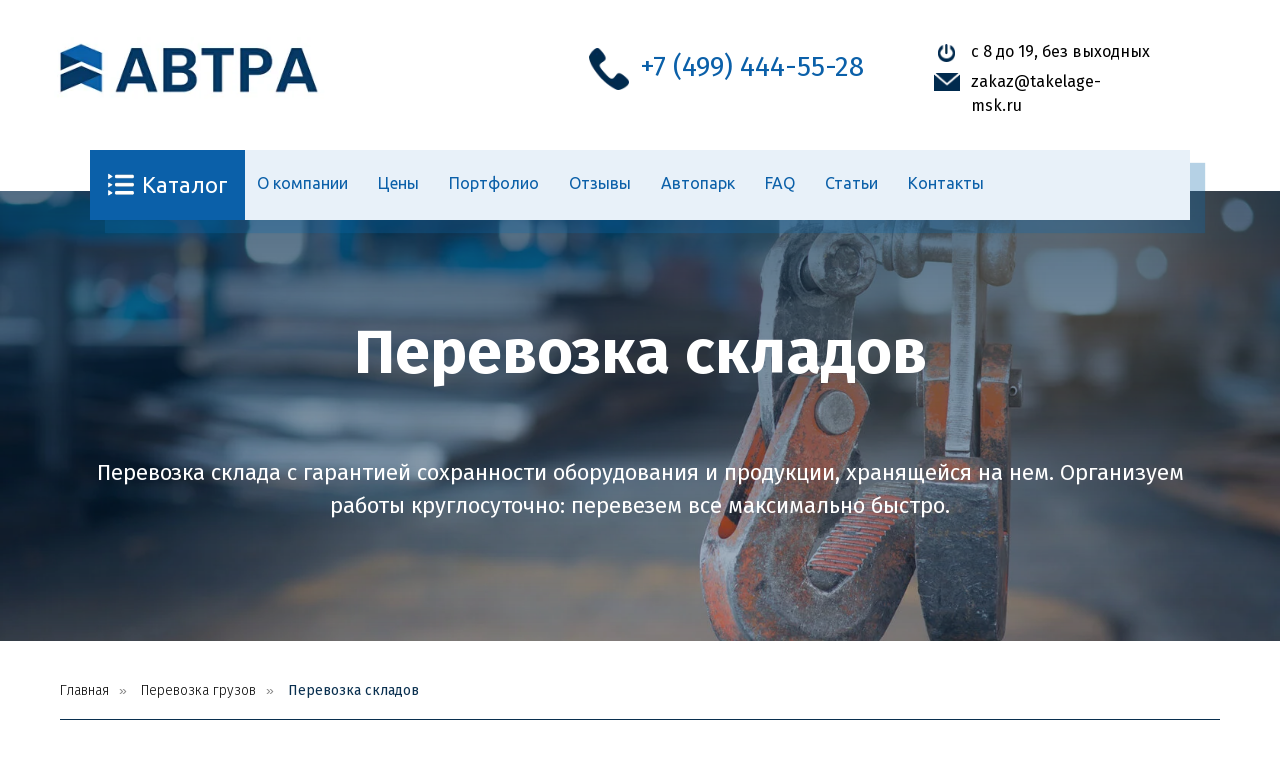

--- FILE ---
content_type: text/html; charset=UTF-8
request_url: https://takelage-msk.ru/perevozka-skladov
body_size: 50620
content:
<!DOCTYPE html> <html> <head> <meta charset="utf-8" /> <meta http-equiv="Content-Type" content="text/html; charset=utf-8" /> <meta name="viewport" content="width=device-width, initial-scale=1.0" /> <!--metatextblock--> <title>Заказать складские перевозки в Москве под ключ с грузчиками</title> <meta name="description" content="Компания оказывает профессиональные услуги по складским перевозкам под ключ по Москве. У нас вы можете заказать бригаду опытных грузчиков для транспортной грузоперевозки складов и складских помещении по недорогой цене." /> <meta property="og:url" content="https://takelage-msk.ru/perevozka-skladov" /> <meta property="og:title" content="Заказать складские перевозки в Москве под ключ с грузчиками" /> <meta property="og:description" content="Компания оказывает профессиональные услуги по складским перевозкам под ключ по Москве. У нас вы можете заказать бригаду опытных грузчиков для транспортной грузоперевозки складов и складских помещении по недорогой цене." /> <meta property="og:type" content="website" /> <meta property="og:image" content="https://thb.tildacdn.com/tild3438-6465-4535-b562-356635386533/-/resize/504x/bg_index.jpg" /> <link rel="canonical" href="https://takelage-msk.ru/perevozka-skladov"> <!--/metatextblock--> <meta name="format-detection" content="telephone=no" /> <meta http-equiv="x-dns-prefetch-control" content="on"> <link rel="dns-prefetch" href="https://ws.tildacdn.com"> <link rel="dns-prefetch" href="https://static.tildacdn.com"> <link rel="shortcut icon" href="https://static.tildacdn.com/tild6330-6438-4235-a436-393831613938/favicon.ico" type="image/x-icon" /> <link rel="apple-touch-icon" href="https://static.tildacdn.com/tild3030-3666-4334-b563-653931353261/android-chrome-192x1.png"> <link rel="apple-touch-icon" sizes="76x76" href="https://static.tildacdn.com/tild3030-3666-4334-b563-653931353261/android-chrome-192x1.png"> <link rel="apple-touch-icon" sizes="152x152" href="https://static.tildacdn.com/tild3030-3666-4334-b563-653931353261/android-chrome-192x1.png"> <link rel="apple-touch-startup-image" href="https://static.tildacdn.com/tild3030-3666-4334-b563-653931353261/android-chrome-192x1.png"> <meta name="msapplication-TileColor" content="#000000"> <meta name="msapplication-TileImage" content="https://static.tildacdn.com/tild3564-3534-4536-b839-393764353434/android-chrome-384x3.png"> <!-- Assets --> <script src="https://neo.tildacdn.com/js/tilda-fallback-1.0.min.js" async charset="utf-8"></script> <link rel="stylesheet" href="https://static.tildacdn.com/css/tilda-grid-3.0.min.css" type="text/css" media="all" onerror="this.loaderr='y';"/> <link rel="stylesheet" href="https://static.tildacdn.com/ws/project3852895/tilda-blocks-page19721836.min.css?t=1750235429" type="text/css" media="all" onerror="this.loaderr='y';" /> <link rel="preconnect" href="https://fonts.gstatic.com"> <link href="https://fonts.googleapis.com/css2?family=Ubuntu:wght@300;400;500;600;700&subset=latin,cyrillic" rel="stylesheet"> <link rel="stylesheet" href="https://static.tildacdn.com/css/tilda-animation-2.0.min.css" type="text/css" media="all" onerror="this.loaderr='y';" /> <link rel="stylesheet" href="https://static.tildacdn.com/css/tilda-cover-1.0.min.css" type="text/css" media="all" onerror="this.loaderr='y';" /> <link rel="stylesheet" href="https://static.tildacdn.com/css/tilda-slds-1.4.min.css" type="text/css" media="print" onload="this.media='all';" onerror="this.loaderr='y';" /> <noscript><link rel="stylesheet" href="https://static.tildacdn.com/css/tilda-slds-1.4.min.css" type="text/css" media="all" /></noscript> <link rel="stylesheet" href="https://static.tildacdn.com/css/tilda-cards-1.0.min.css" type="text/css" media="all" onerror="this.loaderr='y';" /> <link rel="stylesheet" href="https://static.tildacdn.com/css/tilda-zoom-2.0.min.css" type="text/css" media="print" onload="this.media='all';" onerror="this.loaderr='y';" /> <noscript><link rel="stylesheet" href="https://static.tildacdn.com/css/tilda-zoom-2.0.min.css" type="text/css" media="all" /></noscript> <link rel="stylesheet" href="https://fonts.googleapis.com/css2?family=Fira+Sans:wght@100;200;300;400;600;700;800&family=Ubuntu:wght@300;400;500;700&display=swap" type="text/css" /> <link rel="stylesheet" type="text/css" href="/custom.css?t=1750235429"> <script nomodule src="https://static.tildacdn.com/js/tilda-polyfill-1.0.min.js" charset="utf-8"></script> <script type="text/javascript">function t_onReady(func) {if(document.readyState!='loading') {func();} else {document.addEventListener('DOMContentLoaded',func);}}
function t_onFuncLoad(funcName,okFunc,time) {if(typeof window[funcName]==='function') {okFunc();} else {setTimeout(function() {t_onFuncLoad(funcName,okFunc,time);},(time||100));}}function t396_initialScale(t){t=document.getElementById("rec"+t);if(t){t=t.querySelector(".t396__artboard");if(t){var e,r=document.documentElement.clientWidth,a=[];if(i=t.getAttribute("data-artboard-screens"))for(var i=i.split(","),l=0;l<i.length;l++)a[l]=parseInt(i[l],10);else a=[320,480,640,960,1200];for(l=0;l<a.length;l++){var n=a[l];n<=r&&(e=n)}var o="edit"===window.allrecords.getAttribute("data-tilda-mode"),d="center"===t396_getFieldValue(t,"valign",e,a),c="grid"===t396_getFieldValue(t,"upscale",e,a),s=t396_getFieldValue(t,"height_vh",e,a),u=t396_getFieldValue(t,"height",e,a),g=!!window.opr&&!!window.opr.addons||!!window.opera||-1!==navigator.userAgent.indexOf(" OPR/");if(!o&&d&&!c&&!s&&u&&!g){for(var _=parseFloat((r/e).toFixed(3)),f=[t,t.querySelector(".t396__carrier"),t.querySelector(".t396__filter")],l=0;l<f.length;l++)f[l].style.height=Math.floor(parseInt(u,10)*_)+"px";t396_scaleInitial__getElementsToScale(t).forEach(function(t){t.style.zoom=_})}}}}function t396_scaleInitial__getElementsToScale(t){return t?Array.prototype.slice.call(t.children).filter(function(t){return t&&(t.classList.contains("t396__elem")||t.classList.contains("t396__group"))}):[]}function t396_getFieldValue(t,e,r,a){var i=a[a.length-1],l=r===i?t.getAttribute("data-artboard-"+e):t.getAttribute("data-artboard-"+e+"-res-"+r);if(!l)for(var n=0;n<a.length;n++){var o=a[n];if(!(o<=r)&&(l=o===i?t.getAttribute("data-artboard-"+e):t.getAttribute("data-artboard-"+e+"-res-"+o)))break}return l}</script> <script src="https://static.tildacdn.com/js/jquery-1.10.2.min.js" charset="utf-8" onerror="this.loaderr='y';"></script> <script src="https://static.tildacdn.com/js/tilda-scripts-3.0.min.js" charset="utf-8" defer onerror="this.loaderr='y';"></script> <script src="https://static.tildacdn.com/ws/project3852895/tilda-blocks-page19721836.min.js?t=1750235429" charset="utf-8" async onerror="this.loaderr='y';"></script> <script src="https://static.tildacdn.com/js/tilda-lazyload-1.0.min.js" charset="utf-8" async onerror="this.loaderr='y';"></script> <script src="https://static.tildacdn.com/js/tilda-animation-2.0.min.js" charset="utf-8" async onerror="this.loaderr='y';"></script> <script src="https://static.tildacdn.com/js/tilda-cover-1.0.min.js" charset="utf-8" async onerror="this.loaderr='y';"></script> <script src="https://static.tildacdn.com/js/tilda-menu-1.0.min.js" charset="utf-8" async onerror="this.loaderr='y';"></script> <script src="https://static.tildacdn.com/js/tilda-zero-1.1.min.js" charset="utf-8" async onerror="this.loaderr='y';"></script> <script src="https://static.tildacdn.com/js/tilda-slds-1.4.min.js" charset="utf-8" async onerror="this.loaderr='y';"></script> <script src="https://static.tildacdn.com/js/hammer.min.js" charset="utf-8" async onerror="this.loaderr='y';"></script> <script src="https://static.tildacdn.com/js/tilda-video-1.0.min.js" charset="utf-8" async onerror="this.loaderr='y';"></script> <script src="https://static.tildacdn.com/js/tilda-cards-1.0.min.js" charset="utf-8" async onerror="this.loaderr='y';"></script> <script src="https://static.tildacdn.com/js/tilda-zoom-2.0.min.js" charset="utf-8" async onerror="this.loaderr='y';"></script> <script src="https://static.tildacdn.com/js/tilda-zero-scale-1.0.min.js" charset="utf-8" async onerror="this.loaderr='y';"></script> <script src="https://static.tildacdn.com/js/tilda-skiplink-1.0.min.js" charset="utf-8" async onerror="this.loaderr='y';"></script> <script src="https://static.tildacdn.com/js/tilda-events-1.0.min.js" charset="utf-8" async onerror="this.loaderr='y';"></script> <script type="text/javascript">window.dataLayer=window.dataLayer||[];</script> <script type="text/javascript">(function() {if((/bot|google|yandex|baidu|bing|msn|duckduckbot|teoma|slurp|crawler|spider|robot|crawling|facebook/i.test(navigator.userAgent))===false&&typeof(sessionStorage)!='undefined'&&sessionStorage.getItem('visited')!=='y'&&document.visibilityState){var style=document.createElement('style');style.type='text/css';style.innerHTML='@media screen and (min-width: 980px) {.t-records {opacity: 0;}.t-records_animated {-webkit-transition: opacity ease-in-out .2s;-moz-transition: opacity ease-in-out .2s;-o-transition: opacity ease-in-out .2s;transition: opacity ease-in-out .2s;}.t-records.t-records_visible {opacity: 1;}}';document.getElementsByTagName('head')[0].appendChild(style);function t_setvisRecs(){var alr=document.querySelectorAll('.t-records');Array.prototype.forEach.call(alr,function(el) {el.classList.add("t-records_animated");});setTimeout(function() {Array.prototype.forEach.call(alr,function(el) {el.classList.add("t-records_visible");});sessionStorage.setItem("visited","y");},400);}
document.addEventListener('DOMContentLoaded',t_setvisRecs);}})();</script></head> <body class="t-body" style="margin:0;"> <!--allrecords--> <div id="allrecords" class="t-records" data-hook="blocks-collection-content-node" data-tilda-project-id="3852895" data-tilda-page-id="19721836" data-tilda-page-alias="perevozka-skladov" data-tilda-formskey="0c6b605598f91bd628775bd7129137d2" data-tilda-lazy="yes" data-tilda-root-zone="com"> <!--header--> <header id="t-header" class="t-records" data-hook="blocks-collection-content-node" data-tilda-project-id="3852895" data-tilda-page-id="18211986" data-tilda-formskey="0c6b605598f91bd628775bd7129137d2" data-tilda-lazy="yes" data-tilda-root-zone="com"> <div id="rec294362795" class="r t-rec" style=" " data-animationappear="off" data-record-type="396"> <!-- T396 --> <style>#rec294362795 .t396__artboard {height:150px;}#rec294362795 .t396__filter {height:150px;}#rec294362795 .t396__carrier{height:150px;background-position:center center;background-attachment:scroll;background-size:cover;background-repeat:no-repeat;}@media screen and (max-width:1199px) {#rec294362795 .t396__artboard,#rec294362795 .t396__filter,#rec294362795 .t396__carrier {height:90px;}#rec294362795 .t396__filter {}#rec294362795 .t396__carrier {background-attachment:scroll;}}@media screen and (max-width:959px) {#rec294362795 .t396__artboard,#rec294362795 .t396__filter,#rec294362795 .t396__carrier {height:110px;}#rec294362795 .t396__filter {}#rec294362795 .t396__carrier {background-attachment:scroll;}}@media screen and (max-width:639px) {#rec294362795 .t396__artboard,#rec294362795 .t396__filter,#rec294362795 .t396__carrier {height:49px;}#rec294362795 .t396__filter {}#rec294362795 .t396__carrier {background-attachment:scroll;}}@media screen and (max-width:479px) {#rec294362795 .t396__artboard,#rec294362795 .t396__filter,#rec294362795 .t396__carrier {height:49px;}#rec294362795 .t396__filter {}#rec294362795 .t396__carrier {background-attachment:scroll;}}#rec294362795 .tn-elem[data-elem-id="1616365133023"]{z-index:3;top:37px;left:calc(50% - 600px + 4px);width:290px;height:auto;}#rec294362795 .tn-elem[data-elem-id="1616365133023"] .tn-atom {border-radius:0px 0px 0px 0px;background-position:center center;border-color:transparent ;border-style:solid;}#rec294362795 .tn-elem[data-elem-id="1616365133023"] .tn-atom__img {border-radius:0px 0px 0px 0px;object-position:center center;}@media screen and (max-width:1199px) {#rec294362795 .tn-elem[data-elem-id="1616365133023"] {top:27px;left:calc(50% - 480px + 11px);width:185px;height:auto;}}@media screen and (max-width:959px) {#rec294362795 .tn-elem[data-elem-id="1616365133023"] {top:11px;left:calc(50% - 320px + 32px);width:186px;height:auto;}}@media screen and (max-width:639px) {#rec294362795 .tn-elem[data-elem-id="1616365133023"] {top:7px;left:calc(50% - 240px + 12px);width:170px;height:auto;}}@media screen and (max-width:479px) {#rec294362795 .tn-elem[data-elem-id="1616365133023"] {top:11px;left:calc(50% - 160px + 11px);width:125px;height:auto;}}#rec294362795 .tn-elem[data-elem-id="1616372828713"]{z-index:4;top:48px;left:calc(50% - 600px + 549px);width:40px;height:auto;}#rec294362795 .tn-elem[data-elem-id="1616372828713"] .tn-atom {border-radius:0px 0px 0px 0px;background-position:center center;border-color:transparent ;border-style:solid;}#rec294362795 .tn-elem[data-elem-id="1616372828713"] .tn-atom__img {border-radius:0px 0px 0px 0px;object-position:center center;}@media screen and (max-width:1199px) {#rec294362795 .tn-elem[data-elem-id="1616372828713"] {top:26px;left:calc(50% - 480px + 239px);width:25px;height:auto;}}@media screen and (max-width:959px) {#rec294362795 .tn-elem[data-elem-id="1616372828713"] {top:-44px;left:calc(50% - 320px + 53px);height:auto;}}@media screen and (max-width:639px) {#rec294362795 .tn-elem[data-elem-id="1616372828713"] {top:14px;left:calc(50% - 240px + 10px);width:20px;height:auto;}}@media screen and (max-width:479px) {#rec294362795 .tn-elem[data-elem-id="1616372828713"] {top:86px;left:calc(50% - 160px + 63px);width:15px;height:auto;}}#rec294362795 .tn-elem[data-elem-id="1616372833840"]{z-index:5;top:73px;left:calc(50% - 600px + 894px);width:26px;height:auto;}#rec294362795 .tn-elem[data-elem-id="1616372833840"] .tn-atom {border-radius:0px 0px 0px 0px;background-position:center center;border-color:transparent ;border-style:solid;}#rec294362795 .tn-elem[data-elem-id="1616372833840"] .tn-atom__img {border-radius:0px 0px 0px 0px;object-position:center center;}@media screen and (max-width:1199px) {#rec294362795 .tn-elem[data-elem-id="1616372833840"] {top:52px;left:calc(50% - 480px + 514px);width:20px;height:auto;}}@media screen and (max-width:959px) {#rec294362795 .tn-elem[data-elem-id="1616372833840"] {top:58px;left:calc(50% - 320px + -150px);height:auto;}}@media screen and (max-width:639px) {#rec294362795 .tn-elem[data-elem-id="1616372833840"] {top:181px;left:calc(50% - 240px + 38px);width:16px;height:auto;}}@media screen and (max-width:479px) {#rec294362795 .tn-elem[data-elem-id="1616372833840"] {top:168px;left:calc(50% - 160px + 35px);height:auto;}}#rec294362795 .tn-elem[data-elem-id="1616372835119"]{z-index:6;top:44px;left:calc(50% - 600px + 898px);width:17px;height:auto;}#rec294362795 .tn-elem[data-elem-id="1616372835119"] .tn-atom {border-radius:0px 0px 0px 0px;background-position:center center;border-color:transparent ;border-style:solid;}#rec294362795 .tn-elem[data-elem-id="1616372835119"] .tn-atom__img {border-radius:0px 0px 0px 0px;object-position:center center;}@media screen and (max-width:1199px) {#rec294362795 .tn-elem[data-elem-id="1616372835119"] {top:23px;left:calc(50% - 480px + 518px);width:12px;height:auto;}}@media screen and (max-width:959px) {#rec294362795 .tn-elem[data-elem-id="1616372835119"] {top:37px;left:calc(50% - 320px + -153px);height:auto;}}@media screen and (max-width:639px) {#rec294362795 .tn-elem[data-elem-id="1616372835119"] {top:166px;left:calc(50% - 240px + 38px);width:10px;height:auto;}}@media screen and (max-width:479px) {#rec294362795 .tn-elem[data-elem-id="1616372835119"] {top:150px;left:calc(50% - 160px + 35px);height:auto;}}#rec294362795 .tn-elem[data-elem-id="1616374146737"]{color:#000000;z-index:7;top:40px;left:calc(50% - 600px + 931px);width:190px;height:auto;}#rec294362795 .tn-elem[data-elem-id="1616374146737"] .tn-atom {vertical-align:middle;color:#000000;font-size:16px;font-family:'Fira sans',Arial,sans-serif;line-height:1.55;font-weight:400;background-position:center center;border-color:transparent ;border-style:solid;}@media screen and (max-width:1199px) {#rec294362795 .tn-elem[data-elem-id="1616374146737"] {top:18px;left:calc(50% - 480px + 537px);width:190px;height:auto;}#rec294362795 .tn-elem[data-elem-id="1616374146737"] .tn-atom{font-size:14px;background-size:cover;}}@media screen and (max-width:959px) {#rec294362795 .tn-elem[data-elem-id="1616374146737"] {top:32px;left:calc(50% - 320px + 15px);width:160px;height:auto;}#rec294362795 .tn-elem[data-elem-id="1616374146737"] .tn-atom{font-size:13px;background-size:cover;}}@media screen and (max-width:639px) {#rec294362795 .tn-elem[data-elem-id="1616374146737"] {top:160px;left:calc(50% - 240px + 130px);height:auto;}#rec294362795 .tn-elem[data-elem-id="1616374146737"] .tn-atom{font-size:12px;background-size:cover;}}@media screen and (max-width:479px) {#rec294362795 .tn-elem[data-elem-id="1616374146737"] {top:148px;left:calc(50% - 160px + 115px);width:130px;height:auto;}#rec294362795 .tn-elem[data-elem-id="1616374146737"] .tn-atom{font-size:11px;background-size:cover;}}#rec294362795 .tn-elem[data-elem-id="1616374209857"]{z-index:8;top:70px;left:calc(50% - 600px + 931px);width:180px;height:auto;}#rec294362795 .tn-elem[data-elem-id="1616374209857"] .tn-atom {vertical-align:middle;font-size:16px;font-family:'Fira sans',Arial,sans-serif;line-height:1.55;font-weight:400;background-position:center center;border-color:transparent ;border-style:solid;}@media screen and (max-width:1199px) {#rec294362795 .tn-elem[data-elem-id="1616374209857"] {top:49px;left:calc(50% - 480px + 540px);height:auto;}#rec294362795 .tn-elem[data-elem-id="1616374209857"] .tn-atom{font-size:14px;background-size:cover;}}@media screen and (max-width:959px) {#rec294362795 .tn-elem[data-elem-id="1616374209857"] {top:54px;left:calc(50% - 320px + -4px);width:140px;height:auto;}#rec294362795 .tn-elem[data-elem-id="1616374209857"] .tn-atom{font-size:13px;background-size:cover;}}@media screen and (max-width:639px) {#rec294362795 .tn-elem[data-elem-id="1616374209857"] {top:177px;left:calc(50% - 240px + 120px);height:auto;}#rec294362795 .tn-elem[data-elem-id="1616374209857"] .tn-atom{font-size:12px;background-size:cover;}}@media screen and (max-width:479px) {#rec294362795 .tn-elem[data-elem-id="1616374209857"] {top:165px;left:calc(50% - 160px + 105px);width:110px;height:auto;}#rec294362795 .tn-elem[data-elem-id="1616374209857"] .tn-atom{font-size:11px;background-size:cover;}}#rec294362795 .tn-elem[data-elem-id="1618172726240"]{color:#0b60a9;z-index:9;top:45px;left:calc(50% - 600px + 600px);width:240px;height:auto;}#rec294362795 .tn-elem[data-elem-id="1618172726240"] .tn-atom {vertical-align:middle;color:#0b60a9;font-size:28px;font-family:'Fira sans',Arial,sans-serif;line-height:1.55;font-weight:500;background-position:center center;border-color:transparent ;border-style:solid;}@media screen and (max-width:1199px) {#rec294362795 .tn-elem[data-elem-id="1618172726240"] {top:19px;left:calc(50% - 480px + 272px);width:200px;height:auto;}#rec294362795 .tn-elem[data-elem-id="1618172726240"] .tn-atom{font-size:24px;background-size:cover;}}@media screen and (max-width:959px) {#rec294362795 .tn-elem[data-elem-id="1618172726240"] {top:52px;left:calc(50% - 320px + 38px);width:180px;height:auto;}#rec294362795 .tn-elem[data-elem-id="1618172726240"] .tn-atom{font-size:20px;background-size:cover;}}@media screen and (max-width:639px) {#rec294362795 .tn-elem[data-elem-id="1618172726240"] {top:8px;left:calc(50% - 240px + 116px);width:190px;height:auto;}#rec294362795 .tn-elem[data-elem-id="1618172726240"] .tn-atom{font-size:22px;background-size:cover;}}@media screen and (max-width:479px) {#rec294362795 .tn-elem[data-elem-id="1618172726240"] {top:14px;left:calc(50% - 160px + 42px);width:120px;height:auto;}#rec294362795 .tn-elem[data-elem-id="1618172726240"] .tn-atom{font-size:15px;background-size:cover;}}</style> <div class='t396'> <div class="t396__artboard" data-artboard-recid="294362795" data-artboard-screens="320,480,640,960,1200" data-artboard-height="150" data-artboard-valign="center" data-artboard-upscale="grid" data-artboard-height-res-320="49" data-artboard-height-res-480="49" data-artboard-height-res-640="110" data-artboard-height-res-960="90"> <div class="t396__carrier" data-artboard-recid="294362795"></div> <div class="t396__filter" data-artboard-recid="294362795"></div> <div class='t396__elem tn-elem tn-elem__2943627951616365133023' data-elem-id='1616365133023' data-elem-type='image' data-field-top-value="37" data-field-left-value="4" data-field-height-value="62" data-field-width-value="290" data-field-axisy-value="top" data-field-axisx-value="left" data-field-container-value="grid" data-field-topunits-value="px" data-field-leftunits-value="px" data-field-heightunits-value="px" data-field-widthunits-value="px" data-field-filewidth-value="500" data-field-fileheight-value="107" data-field-heightmode-value="hug" data-field-top-res-320-value="11" data-field-left-res-320-value="11" data-field-width-res-320-value="125" data-field-top-res-480-value="7" data-field-left-res-480-value="12" data-field-width-res-480-value="170" data-field-top-res-640-value="11" data-field-left-res-640-value="32" data-field-width-res-640-value="186" data-field-container-res-640-value="window" data-field-top-res-960-value="27" data-field-left-res-960-value="11" data-field-width-res-960-value="185"> <a class='tn-atom' href="/"> <img class='tn-atom__img t-img' data-original='https://static.tildacdn.com/tild6635-3631-4438-b836-326562653536/2023-12-07_18-36-41.png'
src='https://thb.tildacdn.com/tild6635-3631-4438-b836-326562653536/-/resize/20x/2023-12-07_18-36-41.png'
alt='' imgfield='tn_img_1616365133023'
/> </a> </div> <div class='t396__elem tn-elem tn-elem__2943627951616372828713' data-elem-id='1616372828713' data-elem-type='image' data-field-top-value="48" data-field-left-value="549" data-field-height-value="42" data-field-width-value="40" data-field-axisy-value="top" data-field-axisx-value="left" data-field-container-value="grid" data-field-topunits-value="px" data-field-leftunits-value="px" data-field-heightunits-value="px" data-field-widthunits-value="px" data-field-filewidth-value="46" data-field-fileheight-value="48" data-field-heightmode-value="hug" data-field-top-res-320-value="86" data-field-left-res-320-value="63" data-field-width-res-320-value="15" data-field-top-res-480-value="14" data-field-left-res-480-value="10" data-field-width-res-480-value="20" data-field-axisx-res-480-value="center" data-field-container-res-480-value="window" data-field-top-res-640-value="-44" data-field-left-res-640-value="53" data-field-top-res-960-value="26" data-field-left-res-960-value="239" data-field-width-res-960-value="25"> <div class='tn-atom'> <img class='tn-atom__img t-img' data-original='https://static.tildacdn.com/tild6130-6566-4333-b331-396566643331/tel_icon_header.png'
src='https://thb.tildacdn.com/tild6130-6566-4333-b331-396566643331/-/resize/20x/tel_icon_header.png'
alt='' imgfield='tn_img_1616372828713'
/> </div> </div> <div class='t396__elem tn-elem tn-elem__2943627951616372833840' data-elem-id='1616372833840' data-elem-type='image' data-field-top-value="73" data-field-left-value="894" data-field-height-value="18" data-field-width-value="26" data-field-axisy-value="top" data-field-axisx-value="left" data-field-container-value="grid" data-field-topunits-value="px" data-field-leftunits-value="px" data-field-heightunits-value="px" data-field-widthunits-value="px" data-field-filewidth-value="28" data-field-fileheight-value="19" data-field-heightmode-value="hug" data-field-top-res-320-value="168" data-field-left-res-320-value="35" data-field-top-res-480-value="181" data-field-left-res-480-value="38" data-field-width-res-480-value="16" data-field-axisx-res-480-value="center" data-field-container-res-480-value="window" data-field-top-res-640-value="58" data-field-left-res-640-value="-150" data-field-axisx-res-640-value="right" data-field-container-res-640-value="window" data-field-top-res-960-value="52" data-field-left-res-960-value="514" data-field-width-res-960-value="20"> <div class='tn-atom'> <img class='tn-atom__img t-img' data-original='https://static.tildacdn.com/tild3566-3563-4638-b632-633037336564/mail_icon_header.png'
src='https://thb.tildacdn.com/tild3566-3563-4638-b632-633037336564/-/resize/20x/mail_icon_header.png'
alt='' imgfield='tn_img_1616372833840'
/> </div> </div> <div class='t396__elem tn-elem tn-elem__2943627951616372835119' data-elem-id='1616372835119' data-elem-type='image' data-field-top-value="44" data-field-left-value="898" data-field-height-value="18" data-field-width-value="17" data-field-axisy-value="top" data-field-axisx-value="left" data-field-container-value="grid" data-field-topunits-value="px" data-field-leftunits-value="px" data-field-heightunits-value="px" data-field-widthunits-value="px" data-field-filewidth-value="19" data-field-fileheight-value="20" data-field-heightmode-value="hug" data-field-top-res-320-value="150" data-field-left-res-320-value="35" data-field-top-res-480-value="166" data-field-left-res-480-value="38" data-field-width-res-480-value="10" data-field-axisx-res-480-value="center" data-field-container-res-480-value="window" data-field-top-res-640-value="37" data-field-left-res-640-value="-153" data-field-axisx-res-640-value="right" data-field-container-res-640-value="window" data-field-top-res-960-value="23" data-field-left-res-960-value="518" data-field-width-res-960-value="12"> <div class='tn-atom'> <img class='tn-atom__img t-img' data-original='https://static.tildacdn.com/tild6430-3963-4035-b337-316238303862/time_icon_header.png'
src='https://thb.tildacdn.com/tild6430-3963-4035-b337-316238303862/-/resize/20x/time_icon_header.png'
alt='' imgfield='tn_img_1616372835119'
/> </div> </div> <div class='t396__elem tn-elem tn-elem__2943627951616374146737' data-elem-id='1616374146737' data-elem-type='text' data-field-top-value="40" data-field-left-value="931" data-field-height-value="25" data-field-width-value="190" data-field-axisy-value="top" data-field-axisx-value="left" data-field-container-value="grid" data-field-topunits-value="px" data-field-leftunits-value="px" data-field-heightunits-value="px" data-field-widthunits-value="px" data-field-textfit-value="autoheight" data-field-top-res-320-value="148" data-field-left-res-320-value="115" data-field-width-res-320-value="130" data-field-top-res-480-value="160" data-field-left-res-480-value="130" data-field-axisx-res-480-value="center" data-field-container-res-480-value="window" data-field-top-res-640-value="32" data-field-left-res-640-value="15" data-field-width-res-640-value="160" data-field-axisx-res-640-value="right" data-field-container-res-640-value="window" data-field-top-res-960-value="18" data-field-left-res-960-value="537" data-field-width-res-960-value="190"> <div class='tn-atom'field='tn_text_1616374146737'>с 8 до 19, без выходных</div> </div> <div class='t396__elem tn-elem mail_header_hover tn-elem__2943627951616374209857' data-elem-id='1616374209857' data-elem-type='text' data-field-top-value="70" data-field-left-value="931" data-field-height-value="25" data-field-width-value="180" data-field-axisy-value="top" data-field-axisx-value="left" data-field-container-value="grid" data-field-topunits-value="px" data-field-leftunits-value="px" data-field-heightunits-value="px" data-field-widthunits-value="px" data-field-textfit-value="autoheight" data-field-top-res-320-value="165" data-field-left-res-320-value="105" data-field-width-res-320-value="110" data-field-top-res-480-value="177" data-field-left-res-480-value="120" data-field-axisx-res-480-value="center" data-field-container-res-480-value="window" data-field-top-res-640-value="54" data-field-left-res-640-value="-4" data-field-width-res-640-value="140" data-field-axisx-res-640-value="right" data-field-container-res-640-value="window" data-field-top-res-960-value="49" data-field-left-res-960-value="540"> <div class='tn-atom'><a href="mailto:zakaz@takelage-msk.ru"style="color: inherit">zakaz@takelage-msk.ru</a></div> </div> <div class='t396__elem tn-elem tn-elem__2943627951618172726240' data-elem-id='1618172726240' data-elem-type='text' data-field-top-value="45" data-field-left-value="600" data-field-height-value="43" data-field-width-value="240" data-field-axisy-value="top" data-field-axisx-value="left" data-field-container-value="grid" data-field-topunits-value="px" data-field-leftunits-value="px" data-field-heightunits-value="px" data-field-widthunits-value="px" data-field-textfit-value="autoheight" data-field-top-res-320-value="14" data-field-left-res-320-value="42" data-field-width-res-320-value="120" data-field-top-res-480-value="8" data-field-left-res-480-value="116" data-field-width-res-480-value="190" data-field-axisx-res-480-value="center" data-field-container-res-480-value="window" data-field-top-res-640-value="52" data-field-left-res-640-value="38" data-field-width-res-640-value="180" data-field-container-res-640-value="window" data-field-top-res-960-value="19" data-field-left-res-960-value="272" data-field-width-res-960-value="200"> <div class='tn-atom'><a href="tel:+74952233845"style="color: inherit">+7 (499) 444-55-28</a></div> </div> </div> </div> <script>t_onReady(function() {t_onFuncLoad('t396_init',function() {t396_init('294362795');});});</script> <!-- /T396 --> </div> <div id="rec297612155" class="r t-rec" style=" " data-animationappear="off" data-record-type="131"> <!-- T123 --> <div class="t123"> <div class="t-container_100 "> <div class="t-width t-width_100 "> <!-- nominify begin --> <style>

#rec297612155 {
    position: relative;
    z-index: 10000;
}

#rec297612155 ul{
    padding-left: 0 !important;
    margin: 0 !important;
}

#rec294362795 {
        margin: 0;
    }
    
.tn-elem__2943627951616365133023 {
    z-index: 11000 !important;
}

.tn-elem__2943627951616372828713, .tn-elem__2943627951616373033751, .tn-elem__2943627951616373664333, .tn-elem__2943627951618172726240 {
    z-index: 12000 !important;
}


.container {
    width: 96%;
    max-width: 1100px;
    margin: 0 auto;
    -webkit-box-shadow: 15px 13px 1px 0px rgba(11, 105, 169, 0.3);
    -moz-box-shadow: 15px 13px 1px 0px rgba(11, 105, 169, 0.3);
    box-shadow: 15px 13px 1px 0px rgba(11, 105, 169, 0.3);
    background: none;
    position: relative;
    top: 0;
    height: auto;
    padding: 0;
}

.toggleMenu {
    display:  none;
    padding: 10px 15px;
    color: #fff;
    background: url(https://static.tildacdn.com/tild6564-6464-4233-a635-363665633836/burger.png) no-repeat 0 0 #0b60a9; 
    position: absolute;
    right: 0;
    top: 0;
    margin: 0 0 -4px 0;
}

.nav {
    list-style: none;
     *zoom: 1;
     background: #e8f1f9;
     height: 70px;
     font-family: 'Ubuntu',Arial,sans-serif;
     color: #092f4f !important;
}
.nav:before,
.nav:after {
    content: " "; 
    display: table; 
}
.nav:after {
    clear: both;
}
.nav ul {
    list-style: none;
    width: 9em;
}
.nav a {

    color:#092f4f;
}
.nav li {
    position: relative;
}

        .licat {
           background: #0b60a9;
           padding-left: 17px !important;
           padding-right: 17px !important;
        }
        
            .licat:hover {
                background: #092f4f;
            }
            
        
        .ulcat {
            top: 70px;
            background: #092f4f;
            width: 330px !important;
            z-index: 1000;
        } 
        
            .ulcat li {
                padding: 5px 25px;
                /*margin: 0 25px;*/
                cursor: pointer;
            }
            
            .ulcat li a {
                padding: 5px 0 5px 0;
                color: #ffffff !important;
                font-family: 'Fira sans',Arial,sans-serif;
                font-size: 16px;
                font-weight: normal;
            }
            
            
            .ulcat li a:hover {
                color: #0b60a9 !important;
            }
            
            .third_level {
                background: #092f4f;
                width: 270px !important;
            }
            
            .third_level li a{
                padding: 5px 0 5px 0;
                color: #ffffff !important;
                font-family: 'Fira sans',Arial,sans-serif;
                font-size: 13px;
                font-weight: normal;
                border-bottom: none !important;
            }
        
        

        .cat {
            color: #ffffff !important;  
            font-size: 22px;
            position: relative;
            padding: 10px 0px 7px 35px !important;
            background: url(https://static.tildacdn.com/tild6564-6464-4233-a635-363665633836/burger.png) no-repeat;
            background-position: 0 11px; 
        }

.nav > li {
    float: left;
    padding: 12px 0 15px 0;
}

    .nav > li:hover {
        padding: 12px 0 12px 0;
    }


.nav > li > a {
    display: block;
    padding: 12px 18px 24px 12px;
}

    .nav > li > a:hover {
        border-bottom: 5px solid #092f4f;
        padding: 12px 18px 22px 12px;
        color: #092f4f !important;
    }
    
    .nav > li.licat:hover {
        padding-bottom:15px !important;
    }
    
    .nav > li.licat > a:hover {
        border-bottom: none;
        color: #ffffff !important;
    }


.nav li  ul {
    position: absolute;
    left: -9999px;
}
.nav > li.hover > ul {
    left: 0;
}
.nav li li.hover ul {
    left: 100%;
    top: 0;
}
.nav li li a {
    display: block;
    background: none;
    position: relative;
    z-index:100;
    border-bottom: 1px solid #0b4474;
}
.nav li li li a {
    z-index:200;
}

@media screen and (max-width: 1024px) {
     .container {
        width: 96%;
    }  
    
    #allrecords a {
        font-size: 15px;
    }
    
    .nav {
        height: 59px;
    }
    
    
    .nav li.cat > a {
        padding: 13px 0px 7px 35px;
        font-size: 15px !important;
    }
    
    .nav > li > a {
        display: block;
        padding: 12px 18px 15px 12px;
    }
    
        .nav > li > a:hover {
            padding: 12px 18px 13px 12px;
        }
    
        .cat {
            padding: 11px 0px 3px 35px !important;
            background-position: 0 7px;
        }
        
     .ulcat {
            top: 59px;
        }    
}

@media screen and (max-width: 924px) {
     .container {
        width: 96%;
    }  
    
    
    #allrecords a {
        font-size: 14px;
    }
    
    
    .nav li.cat > a {
        font-size: 15px !important;
    }
    
        .cat {
            padding: 11px 0px 6px 35px !important;
        }
        
    .nav > li > a {
        padding: 12px 12px 15px 10px;
    }
    
}

@media screen and (max-width: 824px) {
     .container {
        width: 98%;
    }  
    
    
    .nav li.cat {
        padding-left: 13px;
        padding-right: 13px;
    }
    
    
}

@media screen and (max-width: 768px) {
       .nav > li > a {
        display: block;
        padding: 12px 5px 15px 8px;
    }
    
    .nav > li > a:hover {
            padding: 12px 5px 13px 8px;
        }
    
        #allrecords a {
        font-size: 13px;
    }
    
    .licat {
        background: #0b60a9;
        padding-left: 10px !important;
        padding-right: 10px !important;
    } 
}    

@media screen and (max-width: 640px) {
    
    #allrecords a {
        font-size: 14px;
    }
    
    .nav {

         height: auto;
    }
    .active {
        display: block;
    }
    .nav > li {
        float: none;
    }

    .nav ul {
        display: block;
        width: 100%;
    }
   .nav > li.hover > ul , .nav li li.hover ul {
        position: static;
    }
    
    .container {
        width: 100%;
        -webkit-box-shadow: 7px 5px 1px 0px rgba(11, 105, 169, 0.3);
        -moz-box-shadow: 7px 5px 1px 0px rgba(11, 105, 169, 0.3);
        box-shadow: 7px 5px 1px 0px rgba(11, 105, 169, 0.3);
        background: #e8f1f9;
        padding: 49px 0 0 0;
    }
    
    .toggleMenu {
        padding: 24px 24px 25px;
        color: #fff;
        background: url(https://static.tildacdn.com/tild6564-6464-4233-a635-363665633836/burger.png) no-repeat center center #0b60a9; 
    }
    
    #rec294362795 {
        margin: 0 0 -49px 0;
    }
    
    .licat {
         background: none;
    }
    
    .licat:hover {
         background: none;
    }
    
    .ulcat {
            width: 100% !important;
            background: none;
        } 
        
        .ulcat li a:hover {
            color: #ffffff !important;
        }
        
            
            .ulcat li a {
                font-size: 16px;
                font-weight: normal;
            }
            
            .third_level {
                width: 100% !important;
            }
            
            .third_level li a{
                font-size: 12px;
            }
            
            .nav > li {

                padding: 0;
            }
            
            .nav > li > a {
                padding: 8px 5px 7px 8px;
            }
            
            .nav > li > a:hover {
                padding: 8px 5px 7px 8px;
            }
            
            .cat {
                padding: 11px 0px 6px 0 !important;
                background: none;
                font-size: 14px !important;
            }
            
        .third_level {
            background: none;
        }
        
        .third_level li a{
            font-size: 13px !important;
        }
        
        .nav > li.licat:hover {
            padding-bottom: 0 !important;
        }
        
        .nav > li:hover {
            padding: 0;
        }
        
        .licat:hover {
            background: none;
        }
        
        .nav > li.licat > a:hover {
            border-bottom: none;
            color: #0b60a9 !important;
        }
        
        .cat {
            color: #0b60a9 !important;
        }
        
        .ulcat li a {
            color: #0b60a9 !important;
        }
        
        .third_level li a {
            color: #0b60a9 !important;
        }
        
        .ulcat li a:hover {
            color: #0b60a9 !important;
        }
        
        .nav > li > a:hover {
            border-bottom: none;
        }
        
}

</style> <div class="container"> <a class="toggleMenu" href="#"></a> <ul class="nav"> <li class="test licat"> <a href="/uslugy" class="cat">Каталог</a> <ul class="ulcat"> <li> <a href="/takelage">Услуги такелажников</a> <ul  class="third_level"> <li> <a href="/takelazh-sejfov">Такелаж сейфов</a> </li> <li> <a href="/takelazh-stankov">Такелаж станков</a> </li> <li> <a href="/takelazh-pressa">Такелаж пресса</a> </li> <li> <a href="/takelazh-transformatorov">Такелаж трансформаторов</a> </li> <li> <a href="/takelazh-negabaritnyh-gruzov">Такелаж негабаритных грузов</a> </li> <li> <a href="/takelazh-pri-perevozke-gruzov">Такелаж при перевозке грузов</a> </li> <li> <a href="/takelazh-pri-pogruzochno-razgruzochnyh-rabotah">Такелаж при погрузочно-разгрузочных работах</a> </li> <li> <a href="/takelazh-s-gruzchikami">Такелаж с грузчиками</a> </li> </ul> </li> <li> <a href="/pogruzochnye-razgruzochnye-raboty">Погрузочно-разгрузочные работы</a> </li> <li> <a href="/perevozka-s-gruzchikami">Перевозка грузов</a> <ul  class="third_level"> <li> <a href="/perevozka-oborydovania">Перевозка оборудования</a> </li> <li> <a href="/perevozka-stankov">Перевозка станков</a> </li> <li> <a href="/perevozka-skladov">Перевозка складов</a> </li> <li> <a href="/perevozka-negabaritnyh-gruzov">Перевозка негабаритных грузов</a> </li> <li> <a href="/perevozka-krupnogabaritnyh-gruzov">Перевозка крупногабаритных грузов</a> </li> <li> <a href="/perevozka-tyazhelovesnyh-gruzov">Перевозка тяжеловесных грузов</a> </li> <li> <a href="/perevozka-tyazhelyh-gruzov">Перевозка тяжелых грузов</a> </li> <li> <a href="/perevozka-promyshlennyh-gruzov">Перевозка промышленных грузов</a> </li> </ul> </li> <li> <a href="/uslugi-gruzchikov">Услуги грузчиков</a> </li> <li> <a href="/demontazhnye-raboty">Демонтажные работы</a> <ul  class="third_level"> <li> <a href="/demontazh-oborydovania">Демонтаж оборудования</a> </li> </ul> </li> <li> <a href="/pereezdy">Переезды</a> <ul  class="third_level"> <li> <a href="/pereezd-sklada">Переезд склада</a> </li> <li> <a href="/pereezd-pod-kluch">Переезд под ключ</a> </li> <li> <a href="/pereezd-ofica">Переезд офиса</a> </li> </ul> </li> <li> <a href="/podem-gruzov">Подъем грузов</a> <ul  class="third_level"> <li> <a href="/podem-oborydovania">Подъем оборудования</a> </li> <li> <a href="/podem-gruzov-na-vysotu">Подъем грузов на высоту</a> </li> <li> <a href="/podem-gruza-na-kryshu">Подъем груза на крышу</a> </li> <li> <a href="/podem-negabaritnyh-gruzov">Подъем негабаритных грузов</a> </li> <li> <a href="/podem_krupnogabaritnyh-gruzov">Подъем крупногабаритных грузов</a> </li> <li> <a href="/podem-tyazhelyh-gruzov">Подъем тяжелых грузов</a> </li> </ul> </li> <li> <a href="/peremeshenie-i-perenos-gruzov">Перемещение грузов</a> </li> <li> <a href="/takelazh-oborudovania">Такелаж оборудования</a> </li> </ul> </li> <li> <a href="/company">О компании</a> </li> <li> <a href="/price">Цены</a> </li> <li> <a href="/portfolio">Портфолио</a> </li> <li> <a href="/otzyvi">Отзывы</a> </li> <li> <a href="/avtopark">Автопарк</a> </li> <li> <a href="/faq">FAQ</a> </li> <li> <a href="/article">Статьи</a> </li> <li> <a href="/contacts">Контакты</a> </li> </ul> </div> <script type="text/javascript">
var ww = document.body.clientWidth;

$(document).ready(function() {
	$(".nav li a").each(function() {
		if ($(this).next().length > 0) {
			$(this).addClass("parent");
		};
	})
	
	$(".toggleMenu").click(function(e) {
		e.preventDefault();
		$(this).toggleClass("active");
		$(".nav").toggle();
	});
	adjustMenu();
})

$(window).bind('resize orientationchange', function() {
	ww = document.body.clientWidth;
	adjustMenu();
});

var adjustMenu = function() {
	if (ww < 640) {
		$(".toggleMenu").css("display", "inline-block");
		if (!$(".toggleMenu").hasClass("active")) {
			$(".nav").hide();
		} else {
			$(".nav").show();
		}
		$(".nav li").unbind('mouseenter mouseleave');
		$(".nav li a.parent").unbind('click').bind('click', function(e) {
			// must be attached to anchor element to prevent bubbling
			e.preventDefault();
			$(this).parent("li").toggleClass("hover");
		});
	} 
	else if (ww >= 640) {
		$(".toggleMenu").css("display", "none");
		$(".nav").show();
		$(".nav li").removeClass("hover");
		$(".nav li a").unbind('click');
		$(".nav li").unbind('mouseenter mouseleave').bind('mouseenter mouseleave', function() {
		 	// must be attached to li so that mouseleave is not triggered when hover over submenu
		 	$(this).toggleClass('hover');
		});
	}
}
    
    
</script> <!-- nominify end --> </div> </div> </div> </div> <div id="rec297545896" class="r t-rec" style=" " data-animationappear="off" data-record-type="131"> <!-- T123 --> <div class="t123"> <div class="t-container_100 "> <div class="t-width t-width_100 "> <!-- nominify begin --> <style>
/**бургер**/
#rec297548297 {
    display: none;
}

/**знак вопроса**/
#rec299340046 {
    display: none;
}


#rec294359066 {
    position: relative;
    top: -40px;
}

#rec294349842 {
    padding-top: 20px !important;
}

@media screen and (max-width: 640px) {
    #rec294359066 {
    position: relative;
    top: 0;
}

#rec294349842 {
    padding-top: 60px !important;
}

}

</style> <!-- nominify end --> </div> </div> </div> </div> <div id="rec297548297" class="r t-rec t-rec_pt_75 t-rec_pb_75" style="padding-top:75px;padding-bottom:75px; " data-record-type="3"> <!-- T107 --> <div class="t107"> <div class="t-align_center" itemscope itemtype="http://schema.org/ImageObject"> <meta itemprop="image" content="https://static.tildacdn.com/tild6564-6464-4233-a635-363665633836/burger.png"> <img class="t-img t-width t107__widthauto"
src="https://thb.tildacdn.com/tild6564-6464-4233-a635-363665633836/-/empty/burger.png" data-original="https://static.tildacdn.com/tild6564-6464-4233-a635-363665633836/burger.png"
imgfield="img"
alt=""> </div> </div> </div> </header> <!--/header--> <div id="rec318404939" class="r t-rec" style=" " data-animationappear="off" data-record-type="891"> <!-- cover --> <div class="t-cover" id="recorddiv318404939"bgimgfield="img"style="height:450px;background-image:url('https://thb.tildacdn.com/tild3438-6465-4535-b562-356635386533/-/resize/20x/bg_index.jpg');"> <div class="t-cover__carrier" id="coverCarry318404939"data-content-cover-id="318404939"data-content-cover-bg="https://static.tildacdn.com/tild3438-6465-4535-b562-356635386533/bg_index.jpg"data-display-changed="true"data-content-cover-height="450px"data-content-cover-parallax=""data-content-use-image-for-mobile-cover=""style="height:450px;background-attachment:scroll; "itemscope itemtype="http://schema.org/ImageObject"><meta itemprop="image" content="https://static.tildacdn.com/tild3438-6465-4535-b562-356635386533/bg_index.jpg"></div> <div class="t-cover__filter" style="height:450px;background-image: -moz-linear-gradient(top, rgba(9,47,79,0.70), rgba(9,47,79,0.30));background-image: -webkit-linear-gradient(top, rgba(9,47,79,0.70), rgba(9,47,79,0.30));background-image: -o-linear-gradient(top, rgba(9,47,79,0.70), rgba(9,47,79,0.30));background-image: -ms-linear-gradient(top, rgba(9,47,79,0.70), rgba(9,47,79,0.30));background-image: linear-gradient(top, rgba(9,47,79,0.70), rgba(9,47,79,0.30));filter: progid:DXImageTransform.Microsoft.gradient(startColorStr='#4c092f4f', endColorstr='#b2092f4f');"></div> <div class="t891"> <div class="t-container"> <div class="t-col t-col_12"> <div class="t-cover__wrapper t-valign_middle" style="height:450px;"> <div class="t891__wrapper" data-hook-content="covercontent"> <div class="t891__title t-title t-title_xl t-animate" data-animate-style="zoomin" data-animate-group="yes" field="title"><div style="font-size:62px;" data-customstyle="yes">Перевозка складов</div></div> <div class="t891__descr t-descr t-descr_xl t-animate" data-animate-style="fadeinleft" data-animate-group="yes" field="descr">Перевозка склада с гарантией сохранности оборудования и продукции, хранящейся на нем. Организуем работы круглосуточно: перевезем все максимально быстро.<br /></div> <span class="space"></span> </div> </div> </div> </div> </div> </div> </div> <div id="rec318404940" class="r t-rec t-rec_pb_15" style="padding-bottom:15px; " data-animationappear="off" data-record-type="758"> <!-- t758 --> <div class="t758"> <div class="t-container"> <div class="t758__col t-col t-col_12 "> <div class="t758__wrapper t-align_left"> <ul class="t758__list"> <li class="t758__list_item"> <div class="t758__link-item__wrapper"> <a class="t-menu__link-item " href="/">
Главная
</a> </div> <span class="t758__breadcrumb-divider">»</span> </li> <li class="t758__list_item"> <div class="t758__link-item__wrapper"><a class="t-menu__link-item " href="/perevozka-s-gruzchikami">Перевозка грузов</a></div> <span class="t758__breadcrumb-divider">»</span> </li> <li class="t758__list_item"> <div class="t758__link-item__wrapper"><div class="t-menu__link-item t758__link-item_active">Перевозка складов</div></div> </li> </ul> </div> </div> </div> </div> <style>#rec318404940 .t758__breadcrumb-divider{color:#858585;}#rec318404940 .t758 .t-menu__link-item{-webkit-transition:color 0.3s ease-in-out,opacity 0.3s ease-in-out;transition:color 0.3s ease-in-out,opacity 0.3s ease-in-out;}#rec318404940 .t758 .t-menu__link-item:hover{color:#9e9e9e !important;}#rec318404940 .t758 .t-menu__link-item:focus-visible{color:#9e9e9e !important;}</style> <style> #rec318404940 .t758__link-item__wrapper .t-menu__link-item{font-weight:300;}</style> <style> #rec318404940 .t758__breadcrumb-divider{font-weight:300;}</style> </div> <div id="rec318404941" class="r t-rec t-rec_pb_60" style="padding-bottom:60px; " data-animationappear="off" data-record-type="131"> <!-- T123 --> <div class="t123"> <div class="t-container_100 "> <div class="t-width t-width_100 "> <!-- nominify begin --> <div class="t195"> <div class="t-container"> <div class="t-col t-col_7 t-prefix_1"> <div class="t195__text t-text t-text_md" style="" field="text"> <p>«Автра» оказывает услуги складских перевозок под ключ. Закажите бесплатный выезд оценщика, и он подготовит детальный план переезда за минимальное время.</p> <h2>Перевозим любые склады</h2> <p>У нас есть опыт перевозки складских объектов любых типов. При необходимости можем организовать процесс без остановки работы склада плавно перенеся погрузочно-разгрузочные работы на новое место: такой опыт у нас имеется.</p> <p>В компании «Автра» вы можете заказать перевозку складских объектов любых типов:</p> <ul> <li>Немеханизированных, механизированных, автоматизированных. Делаем не только механическую работу, но и оказываем помощь в подключении и настройке средств автоматизации складов.</li> <li>Любых классов. У нас есть опыт организации перевозки объектов классов A, B, C, D, A+, B+.</li> <li>Пустующих и с продукцией любого типа. Перевозим склады сырья, комплектующих, готовых товаров, тары, инструментов, строительных материалов, продукции для утилизации и т.д. Работаем также с негабаритными грузами.</li> </ul> </div> </div> <div class="t-col t-col_4 t195__imgsection"> <img class="t195__img t-img loaded" data-tu-max-width="1200" data-tu-max-height="1200" src="https://static.tildacdn.com/tild3133-3163-4564-a330-383232313063/01.jpg" /> </div> </div> </div> <!-- nominify end --> </div> </div> </div> </div> <div id="rec318404942" class="r t-rec t-rec_pt_0 t-rec_pb_60" style="padding-top:0px;padding-bottom:60px;background-color:#ffffff; " data-record-type="255" data-bg-color="#ffffff"> <!-- T225 --> <div class="t225"> <div class="t-container t-align_center"> <div class="t-col t-col_10 t-prefix_1"> <div class="t225__title t-title t-title_md" field="title"><strong>Виды услуг</strong><br /></div> </div> </div> </div> <style> #rec318404942 .t225__uptitle{text-transform:uppercase;}#rec318404942 .t225__title{text-transform:uppercase;}</style> </div> <div id="rec320999436" class="r t-rec t-rec_pt_0 t-rec_pb_60" style="padding-top:0px;padding-bottom:60px; " data-animationappear="off" data-record-type="976"> <!-- T976 --> <div class="t-container"> <div class="t-col t-col_11 t-prefix_1"> <div class="t976" data-navmarker="nav320999436marker" data-menu="yes"> <div class="t976__wrapper"> <div class="t976__list-item"> <a class="t976__menu-link t976__menu-link_medium t-descr_xxs t-descr" href="/perevozka-oborydovania" data-menu-submenu-hook="">Перевозка оборудования</a> </div> <div class="t976__list-item"> <a class="t976__menu-link t976__menu-link_medium t-descr_xxs t-descr" href="/perevozka-stankov" data-menu-submenu-hook="">Перевозка станков</a> </div> <div class="t976__list-item"> <a class="t976__menu-link t976__menu-link_medium t-descr_xxs t-descr" href="/perevozka-negabaritnyh-gruzov" data-menu-submenu-hook="">Перевозка негабаритных грузов</a> </div> <div class="t976__list-item"> <a class="t976__menu-link t976__menu-link_medium t-descr_xxs t-descr" href="/perevozka-krupnogabaritnyh-gruzov" data-menu-submenu-hook="">Перевозка крупногабаритных грузов</a> </div> <div class="t976__list-item"> <a class="t976__menu-link t976__menu-link_medium t-descr_xxs t-descr" href="/perevozka-tyazhelovesnyh-gruzov" data-menu-submenu-hook="">Перевозка тяжеловесных грузов</a> </div> <div class="t976__list-item"> <a class="t976__menu-link t976__menu-link_medium t-descr_xxs t-descr" href="/perevozka-tyazhelyh-gruzov" data-menu-submenu-hook="">Перевозка тяжелых грузов</a> </div> <div class="t976__list-item"> <a class="t976__menu-link t976__menu-link_medium t-descr_xxs t-descr" href="/perevozka-promyshlennyh-gruzov" data-menu-submenu-hook="">Перевозка промышленных грузов</a> </div> <div class="t976__list-item"> <a class="t976__menu-link t976__menu-link_medium t-descr_xxs t-descr" href="" data-menu-submenu-hook="">Перевозка контейнеров</a> </div> <div class="t976__list-item"> <a class="t976__menu-link t976__menu-link_medium t-descr_xxs t-descr" href="" data-menu-submenu-hook="">Перевозка пианино</a> </div> <div class="t976__list-item"> <a class="t976__menu-link t976__menu-link_medium t-descr_xxs t-descr" href="" data-menu-submenu-hook="">Перевозка емкостей</a> </div> <div class="t976__list-item"> <a class="t976__menu-link t976__menu-link_medium t-descr_xxs t-descr" href="" data-menu-submenu-hook="">Перевозка трансформаторов</a> </div> <div class="t976__list-item"> <a class="t976__menu-link t976__menu-link_medium t-descr_xxs t-descr" href="" data-menu-submenu-hook="">Перевозка сейфов</a> </div> <div class="t976__list-item"> <a class="t976__menu-link t976__menu-link_medium t-descr_xxs t-descr" href="" data-menu-submenu-hook="">Перевозка банкоматов</a> </div> </div> </div> </div> </div> <script>t_onReady(function() {t_onFuncLoad('t_menu__highlightActiveLinks',function(){t_menu__highlightActiveLinks('.t976__list-item a');});t_onFuncLoad('t_menu__findAnchorLinks',function(){t_menu__findAnchorLinks('320999436','.t976__list-item a');});});</script> <style>#rec320999436 .t-active.t976__menu-link{border-color:transparent!important;background-color:#393939!important;color:#fff!important;}</style> <style>#rec320999436 .t976__menu-link{border-color:transparent;border-width:1px;border-radius:30px;background-color:#E6E6E6;}</style> </div> <div id="rec318404944" class="r t-rec t-rec_pb_60" style="padding-bottom:60px; " data-animationappear="off" data-record-type="131"> <!-- T123 --> <div class="t123"> <div class="t-container_100 "> <div class="t-width t-width_100 "> <!-- nominify begin --> <div class="t195"> <div class="t-container"> <div class="t-col t-col_4 t-prefix_1 t195__imgsection"> <img class="t195__img t-img loaded" data-tu-max-width="1200" data-tu-max-height="1200" src="https://static.tildacdn.com/tild3031-6535-4631-b437-313233343630/02.jpg" imgfield="img"> </div> <div class="t-col t-col_7 "> <div class="t195__text t-text t-text_md" style="" field="text"> <h2>Складские перевозки под ключ: цены и услуги</h2> <p>Стоимость наших услуг — от 850 рублей за 100 м2 помещения (в зависимости от типа). В нее входит:</p> <ul> <li>Подбор транспорта, погрузочно-разгрузочной техники и вспомогательного оборудования.</li> <li>Инвентаризация хранящихся продуктов и материалов. Их упаковка (при необходимости).</li> <li>Демонтаж складского оборудования, средств автоматизации.</li> <li>Разборка легковозводимых и других конструкций.</li> <li>Организация перевозки склада к новому месту. Мы планируем оптимальный маршрут, делаем все необходимые согласования с различными учреждениями, организуем сопровождение, при необходимости.</li> <li>Монтаж оборудования и средств автоматизации на новом месте. При необходимости можете «арендовать» бригаду наших специалистов на несколько дней после переезда для изменения конфигурации объекта под себя (ведь не всегда все получается рационально расставить с первого раза).</li> </ul> <p>Принимаем заявки на переезд по Москве и области. Стоимость озвучивается заранее и фиксируется в договоре. Гарантируем отсутствие «подводных камней» и необоснованных доплат.</p> </div> </div> </div> </div> <!-- nominify end --> </div> </div> </div> </div> <div id="rec295340921" class="r t-rec t-rec_pb_60" style="padding-bottom:60px; " data-animationappear="off" data-record-type="121"> <!-- T396 --> <style>#rec295340921 .t396__artboard {height:510px;background-color:#ffffff;}#rec295340921 .t396__filter {height:510px;}#rec295340921 .t396__carrier{height:510px;background-position:center center;background-attachment:scroll;background-size:cover;background-repeat:no-repeat;}@media screen and (max-width:1199px) {#rec295340921 .t396__artboard,#rec295340921 .t396__filter,#rec295340921 .t396__carrier {}#rec295340921 .t396__filter {}#rec295340921 .t396__carrier {background-attachment:scroll;}}@media screen and (max-width:959px) {#rec295340921 .t396__artboard,#rec295340921 .t396__filter,#rec295340921 .t396__carrier {height:450px;}#rec295340921 .t396__filter {}#rec295340921 .t396__carrier {background-attachment:scroll;}}@media screen and (max-width:639px) {#rec295340921 .t396__artboard,#rec295340921 .t396__filter,#rec295340921 .t396__carrier {}#rec295340921 .t396__filter {}#rec295340921 .t396__carrier {background-attachment:scroll;}}@media screen and (max-width:479px) {#rec295340921 .t396__artboard,#rec295340921 .t396__filter,#rec295340921 .t396__carrier {height:560px;}#rec295340921 .t396__filter {}#rec295340921 .t396__carrier {background-attachment:scroll;}}#rec295340921 .tn-elem[data-elem-id="1616554356674"]{z-index:1;top:1px;left:calc(50% - 50% + 0px);width:100%;height:100%;}#rec295340921 .tn-elem[data-elem-id="1616554356674"] .tn-atom{background-color:#075384;background-position:center center;border-color:transparent ;border-style:solid;}@media screen and (max-width:1199px) {#rec295340921 .tn-elem[data-elem-id="1616554356674"] {top:1px;left:calc(50% - 50% + 0px);}}@media screen and (max-width:959px) {}@media screen and (max-width:639px) {}@media screen and (max-width:479px) {#rec295340921 .tn-elem[data-elem-id="1616554356674"] .tn-atom {background-size:cover;opacity:1;}}#rec295340921 .tn-elem[data-elem-id="1616554590797"]{z-index:2;top:96px;left:calc(50% - 600px + 478px);width:245px;height:95px;}#rec295340921 .tn-elem[data-elem-id="1616554590797"] .tn-atom{border-width:10px;background-color:#075384;background-position:center center;border-color:#092f4f ;border-style:solid;}@media screen and (max-width:1199px) {#rec295340921 .tn-elem[data-elem-id="1616554590797"] {top:96px;left:calc(50% - 480px + 358px);}}@media screen and (max-width:959px) {#rec295340921 .tn-elem[data-elem-id="1616554590797"] {top:32px;left:calc(50% - 320px + 228px);width:185px;height:70px;}}@media screen and (max-width:639px) {#rec295340921 .tn-elem[data-elem-id="1616554590797"] {top:32px;left:calc(50% - 240px + 148px);}}@media screen and (max-width:479px) {#rec295340921 .tn-elem[data-elem-id="1616554590797"] {top:32px;left:calc(50% - 160px + 89px);width:143px;height:54px;}}#rec295340921 .tn-elem[data-elem-id="1616554448458"]{color:#bcc3c9;text-align:center;z-index:3;top:105px;left:calc(50% - 600px + 255px);width:690px;height:auto;}#rec295340921 .tn-elem[data-elem-id="1616554448458"] .tn-atom{color:#bcc3c9;font-size:52px;font-family:'Fira sans',Arial,sans-serif;line-height:1.55;font-weight:600;background-position:center center;border-color:transparent ;border-style:solid;}@media screen and (max-width:1199px) {#rec295340921 .tn-elem[data-elem-id="1616554448458"] {top:105px;left:calc(50% - 480px + 135px);height:auto;}}@media screen and (max-width:959px) {#rec295340921 .tn-elem[data-elem-id="1616554448458"] {top:36px;left:calc(50% - 320px + 55px);width:530px;height:auto;}#rec295340921 .tn-elem[data-elem-id="1616554448458"] .tn-atom{font-size:40px;background-size:cover;}}@media screen and (max-width:639px) {#rec295340921 .tn-elem[data-elem-id="1616554448458"] {top:44px;left:calc(50% - 240px + 40px);width:400px;height:auto;}#rec295340921 .tn-elem[data-elem-id="1616554448458"] .tn-atom{font-size:30px;background-size:cover;}}@media screen and (max-width:479px) {#rec295340921 .tn-elem[data-elem-id="1616554448458"] {top:44px;left:calc(50% - 160px + 15px);width:290px;height:auto;}#rec295340921 .tn-elem[data-elem-id="1616554448458"] .tn-atom{font-size:22px;background-size:cover;}}#rec295340921 .tn-elem[data-elem-id="1616555197055"]{z-index:12;top:302px;left:calc(50% - 600px + 46px);width:145px;height:90px;}#rec295340921 .tn-elem[data-elem-id="1616555197055"] .tn-atom{border-width:10px;background-color:#075384;background-position:center center;border-color:#124777 ;border-style:solid;}@media screen and (max-width:1199px) {#rec295340921 .tn-elem[data-elem-id="1616555197055"] {top:300px;left:calc(50% - 480px + 8px);}}@media screen and (max-width:959px) {#rec295340921 .tn-elem[data-elem-id="1616555197055"] {top:180px;left:calc(50% - 320px + 41px);width:122px;height:76px;}}@media screen and (max-width:639px) {#rec295340921 .tn-elem[data-elem-id="1616555197055"] {top:180px;left:calc(50% - 240px + 11px);width:115px;}}@media screen and (max-width:479px) {#rec295340921 .tn-elem[data-elem-id="1616555197055"] {top:150px;left:calc(50% - 160px + 21px);}}#rec295340921 .tn-elem[data-elem-id="1616555597255"]{z-index:15;top:262px;left:calc(50% - 600px + 45px);width:63px;height:auto;}#rec295340921 .tn-elem[data-elem-id="1616555597255"] .tn-atom{background-position:center center;border-color:transparent ;border-style:solid;}#rec295340921 .tn-elem[data-elem-id="1616555597255"] .tn-atom__img {}@media screen and (max-width:1199px) {#rec295340921 .tn-elem[data-elem-id="1616555597255"] {top:260px;left:calc(50% - 480px + 7px);height:auto;}}@media screen and (max-width:959px) {#rec295340921 .tn-elem[data-elem-id="1616555597255"] {top:154px;left:calc(50% - 320px + 43px);width:45px;height:auto;}}@media screen and (max-width:639px) {#rec295340921 .tn-elem[data-elem-id="1616555597255"] {top:154px;left:calc(50% - 240px + 13px);width:40px;height:auto;}}@media screen and (max-width:479px) {#rec295340921 .tn-elem[data-elem-id="1616555597255"] {top:124px;left:calc(50% - 160px + 23px);height:auto;}}#rec295340921 .tn-elem[data-elem-id="1616555280709"]{z-index:17;top:302px;left:calc(50% - 600px + 290px);width:145px;height:90px;}#rec295340921 .tn-elem[data-elem-id="1616555280709"] .tn-atom{border-width:10px;background-color:#075384;background-position:center center;border-color:#124777 ;border-style:solid;}@media screen and (max-width:1199px) {#rec295340921 .tn-elem[data-elem-id="1616555280709"] {top:302px;left:calc(50% - 480px + 213px);}}@media screen and (max-width:959px) {#rec295340921 .tn-elem[data-elem-id="1616555280709"] {top:180px;left:calc(50% - 320px + 260px);width:122px;height:76px;}}@media screen and (max-width:639px) {#rec295340921 .tn-elem[data-elem-id="1616555280709"] {top:180px;left:calc(50% - 240px + 180px);width:115px;}}@media screen and (max-width:479px) {#rec295340921 .tn-elem[data-elem-id="1616555280709"] {top:150px;left:calc(50% - 160px + 189px);}}#rec295340921 .tn-elem[data-elem-id="1616555693781"]{z-index:18;top:260px;left:calc(50% - 600px + 267px);width:84px;height:auto;}#rec295340921 .tn-elem[data-elem-id="1616555693781"] .tn-atom{background-position:center center;border-color:transparent ;border-style:solid;}#rec295340921 .tn-elem[data-elem-id="1616555693781"] .tn-atom__img {}@media screen and (max-width:1199px) {#rec295340921 .tn-elem[data-elem-id="1616555693781"] {top:260px;left:calc(50% - 480px + 190px);height:auto;}}@media screen and (max-width:959px) {#rec295340921 .tn-elem[data-elem-id="1616555693781"] {top:150px;left:calc(50% - 320px + 243px);width:64px;height:auto;}}@media screen and (max-width:639px) {#rec295340921 .tn-elem[data-elem-id="1616555693781"] {top:150px;left:calc(50% - 240px + 163px);width:59px;height:auto;}}@media screen and (max-width:479px) {#rec295340921 .tn-elem[data-elem-id="1616555693781"] {top:120px;left:calc(50% - 160px + 172px);height:auto;}}#rec295340921 .tn-elem[data-elem-id="1616555922591"]{color:#bcc3c9;text-align:center;z-index:19;top:363px;left:calc(50% - 600px + 21px);width:199px;height:auto;}#rec295340921 .tn-elem[data-elem-id="1616555922591"] .tn-atom{color:#bcc3c9;font-size:20px;font-family:'Fira sans',Arial,sans-serif;line-height:1.25;font-weight:600;background-position:center center;border-color:transparent ;border-style:solid;}@media screen and (max-width:1199px) {#rec295340921 .tn-elem[data-elem-id="1616555922591"] {top:361px;left:calc(50% - 480px + -17px);height:auto;}#rec295340921 .tn-elem[data-elem-id="1616555922591"] .tn-atom{font-size:18px;background-size:cover;}}@media screen and (max-width:959px) {#rec295340921 .tn-elem[data-elem-id="1616555922591"] {top:231px;left:calc(50% - 320px + 3px);height:auto;}#rec295340921 .tn-elem[data-elem-id="1616555922591"] .tn-atom{font-size:16px;background-size:cover;}}@media screen and (max-width:639px) {#rec295340921 .tn-elem[data-elem-id="1616555922591"] {top:232px;left:calc(50% - 240px + -27px);height:auto;}#rec295340921 .tn-elem[data-elem-id="1616555922591"] .tn-atom{font-size:14px;background-size:cover;}}@media screen and (max-width:479px) {#rec295340921 .tn-elem[data-elem-id="1616555922591"] {top:202px;left:calc(50% - 160px + -17px);height:auto;}}#rec295340921 .tn-elem[data-elem-id="1616555282156"]{z-index:20;top:302px;left:calc(50% - 600px + 525px);width:145px;height:90px;}#rec295340921 .tn-elem[data-elem-id="1616555282156"] .tn-atom{border-width:10px;background-color:#075384;background-position:center center;border-color:#124777 ;border-style:solid;}@media screen and (max-width:1199px) {#rec295340921 .tn-elem[data-elem-id="1616555282156"] {top:298px;left:calc(50% - 480px + 413px);}}@media screen and (max-width:959px) {#rec295340921 .tn-elem[data-elem-id="1616555282156"] {top:180px;left:calc(50% - 320px + 474px);width:122px;height:76px;}}@media screen and (max-width:639px) {#rec295340921 .tn-elem[data-elem-id="1616555282156"] {top:180px;left:calc(50% - 240px + 346px);width:115px;}}@media screen and (max-width:479px) {#rec295340921 .tn-elem[data-elem-id="1616555282156"] {top:300px;left:calc(50% - 160px + 22px);}}#rec295340921 .tn-elem[data-elem-id="1616555756943"]{z-index:21;top:264px;left:calc(50% - 600px + 523px);width:74px;height:auto;}#rec295340921 .tn-elem[data-elem-id="1616555756943"] .tn-atom{background-position:center center;border-color:transparent ;border-style:solid;}#rec295340921 .tn-elem[data-elem-id="1616555756943"] .tn-atom__img {}@media screen and (max-width:1199px) {#rec295340921 .tn-elem[data-elem-id="1616555756943"] {top:260px;left:calc(50% - 480px + 411px);height:auto;}}@media screen and (max-width:959px) {#rec295340921 .tn-elem[data-elem-id="1616555756943"] {top:153px;left:calc(50% - 320px + 472px);width:54px;height:auto;}}@media screen and (max-width:639px) {#rec295340921 .tn-elem[data-elem-id="1616555756943"] {top:153px;left:calc(50% - 240px + 344px);width:49px;height:auto;}}@media screen and (max-width:479px) {#rec295340921 .tn-elem[data-elem-id="1616555756943"] {top:273px;left:calc(50% - 160px + 20px);height:auto;}}#rec295340921 .tn-elem[data-elem-id="1616556421160"]{color:#bcc3c9;text-align:center;z-index:22;top:363px;left:calc(50% - 600px + 259px);width:199px;height:auto;}#rec295340921 .tn-elem[data-elem-id="1616556421160"] .tn-atom{color:#bcc3c9;font-size:20px;font-family:'Fira sans',Arial,sans-serif;line-height:1.25;font-weight:600;background-position:center center;border-color:transparent ;border-style:solid;}@media screen and (max-width:1199px) {#rec295340921 .tn-elem[data-elem-id="1616556421160"] {top:363px;left:calc(50% - 480px + 182px);height:auto;}#rec295340921 .tn-elem[data-elem-id="1616556421160"] .tn-atom{font-size:18px;background-size:cover;}}@media screen and (max-width:959px) {#rec295340921 .tn-elem[data-elem-id="1616556421160"] {top:232px;left:calc(50% - 320px + 222px);height:auto;}#rec295340921 .tn-elem[data-elem-id="1616556421160"] .tn-atom{font-size:16px;background-size:cover;}}@media screen and (max-width:639px) {#rec295340921 .tn-elem[data-elem-id="1616556421160"] {top:232px;left:calc(50% - 240px + 142px);height:auto;}#rec295340921 .tn-elem[data-elem-id="1616556421160"] .tn-atom{font-size:14px;background-size:cover;}}@media screen and (max-width:479px) {#rec295340921 .tn-elem[data-elem-id="1616556421160"] {top:202px;left:calc(50% - 160px + 151px);height:auto;}}#rec295340921 .tn-elem[data-elem-id="1616555282988"]{z-index:23;top:302px;left:calc(50% - 600px + 771px);width:145px;height:90px;}#rec295340921 .tn-elem[data-elem-id="1616555282988"] .tn-atom{border-width:10px;background-color:#075384;background-position:center center;border-color:#124777 ;border-style:solid;}@media screen and (max-width:1199px) {#rec295340921 .tn-elem[data-elem-id="1616555282988"] {top:297px;left:calc(50% - 480px + 606px);}}@media screen and (max-width:959px) {#rec295340921 .tn-elem[data-elem-id="1616555282988"] {top:331px;left:calc(50% - 320px + 158px);width:122px;height:76px;}}@media screen and (max-width:639px) {#rec295340921 .tn-elem[data-elem-id="1616555282988"] {top:331px;left:calc(50% - 240px + 88px);width:115px;}}@media screen and (max-width:479px) {#rec295340921 .tn-elem[data-elem-id="1616555282988"] {top:301px;left:calc(50% - 160px + 188px);}}#rec295340921 .tn-elem[data-elem-id="1616555796478"]{z-index:24;top:265px;left:calc(50% - 600px + 774px);width:64px;height:auto;}#rec295340921 .tn-elem[data-elem-id="1616555796478"] .tn-atom{background-position:center center;border-color:transparent ;border-style:solid;}#rec295340921 .tn-elem[data-elem-id="1616555796478"] .tn-atom__img {}@media screen and (max-width:1199px) {#rec295340921 .tn-elem[data-elem-id="1616555796478"] {top:260px;left:calc(50% - 480px + 609px);height:auto;}}@media screen and (max-width:959px) {#rec295340921 .tn-elem[data-elem-id="1616555796478"] {top:306px;left:calc(50% - 320px + 147px);width:44px;height:auto;}}@media screen and (max-width:639px) {#rec295340921 .tn-elem[data-elem-id="1616555796478"] {top:306px;left:calc(50% - 240px + 77px);width:39px;height:auto;}}@media screen and (max-width:479px) {#rec295340921 .tn-elem[data-elem-id="1616555796478"] {top:276px;left:calc(50% - 160px + 177px);height:auto;}}#rec295340921 .tn-elem[data-elem-id="1616556525310"]{color:#bcc3c9;text-align:center;z-index:25;top:363px;left:calc(50% - 600px + 493px);width:199px;height:auto;}#rec295340921 .tn-elem[data-elem-id="1616556525310"] .tn-atom{color:#bcc3c9;font-size:20px;font-family:'Fira sans',Arial,sans-serif;line-height:1.25;font-weight:600;background-position:center center;border-color:transparent ;border-style:solid;}@media screen and (max-width:1199px) {#rec295340921 .tn-elem[data-elem-id="1616556525310"] {top:359px;left:calc(50% - 480px + 381px);height:auto;}#rec295340921 .tn-elem[data-elem-id="1616556525310"] .tn-atom{font-size:18px;background-size:cover;}}@media screen and (max-width:959px) {#rec295340921 .tn-elem[data-elem-id="1616556525310"] {top:231px;left:calc(50% - 320px + 436px);height:auto;}#rec295340921 .tn-elem[data-elem-id="1616556525310"] .tn-atom{font-size:16px;background-size:cover;}}@media screen and (max-width:639px) {#rec295340921 .tn-elem[data-elem-id="1616556525310"] {top:232px;left:calc(50% - 240px + 308px);height:auto;}#rec295340921 .tn-elem[data-elem-id="1616556525310"] .tn-atom{font-size:14px;background-size:cover;}}@media screen and (max-width:479px) {#rec295340921 .tn-elem[data-elem-id="1616556525310"] {top:352px;left:calc(50% - 160px + -16px);height:auto;}}#rec295340921 .tn-elem[data-elem-id="1616555283812"]{z-index:26;top:302px;left:calc(50% - 600px + 1009px);width:145px;height:90px;}#rec295340921 .tn-elem[data-elem-id="1616555283812"] .tn-atom{border-width:10px;background-color:#075384;background-position:center center;border-color:#124777 ;border-style:solid;}@media screen and (max-width:1199px) {#rec295340921 .tn-elem[data-elem-id="1616555283812"] {top:297px;left:calc(50% - 480px + 806px);}}@media screen and (max-width:959px) {#rec295340921 .tn-elem[data-elem-id="1616555283812"] {top:331px;left:calc(50% - 320px + 376px);width:122px;height:76px;}}@media screen and (max-width:639px) {#rec295340921 .tn-elem[data-elem-id="1616555283812"] {top:331px;left:calc(50% - 240px + 286px);width:115px;}}@media screen and (max-width:479px) {#rec295340921 .tn-elem[data-elem-id="1616555283812"] {top:451px;left:calc(50% - 160px + 98px);}}#rec295340921 .tn-elem[data-elem-id="1616555878374"]{z-index:27;top:265px;left:calc(50% - 600px + 1004px);width:82px;height:auto;}#rec295340921 .tn-elem[data-elem-id="1616555878374"] .tn-atom{background-position:center center;border-color:transparent ;border-style:solid;}#rec295340921 .tn-elem[data-elem-id="1616555878374"] .tn-atom__img {}@media screen and (max-width:1199px) {#rec295340921 .tn-elem[data-elem-id="1616555878374"] {top:260px;left:calc(50% - 480px + 801px);height:auto;}}@media screen and (max-width:959px) {#rec295340921 .tn-elem[data-elem-id="1616555878374"] {top:306px;left:calc(50% - 320px + 357px);width:62px;height:auto;}}@media screen and (max-width:639px) {#rec295340921 .tn-elem[data-elem-id="1616555878374"] {top:306px;left:calc(50% - 240px + 267px);width:57px;height:auto;}}@media screen and (max-width:479px) {#rec295340921 .tn-elem[data-elem-id="1616555878374"] {top:426px;left:calc(50% - 160px + 79px);height:auto;}}#rec295340921 .tn-elem[data-elem-id="1616556533909"]{color:#bcc3c9;text-align:center;z-index:28;top:363px;left:calc(50% - 600px + 745px);width:199px;height:auto;}#rec295340921 .tn-elem[data-elem-id="1616556533909"] .tn-atom{color:#bcc3c9;font-size:20px;font-family:'Fira sans',Arial,sans-serif;line-height:1.25;font-weight:600;background-position:center center;border-color:transparent ;border-style:solid;}@media screen and (max-width:1199px) {#rec295340921 .tn-elem[data-elem-id="1616556533909"] {top:358px;left:calc(50% - 480px + 580px);height:auto;}#rec295340921 .tn-elem[data-elem-id="1616556533909"] .tn-atom{font-size:18px;background-size:cover;}}@media screen and (max-width:959px) {#rec295340921 .tn-elem[data-elem-id="1616556533909"] {top:381px;left:calc(50% - 320px + 120px);height:auto;}#rec295340921 .tn-elem[data-elem-id="1616556533909"] .tn-atom{font-size:16px;background-size:cover;}}@media screen and (max-width:639px) {#rec295340921 .tn-elem[data-elem-id="1616556533909"] {top:382px;left:calc(50% - 240px + 50px);height:auto;}#rec295340921 .tn-elem[data-elem-id="1616556533909"] .tn-atom{font-size:14px;background-size:cover;}}@media screen and (max-width:479px) {#rec295340921 .tn-elem[data-elem-id="1616556533909"] {top:352px;left:calc(50% - 160px + 150px);height:auto;}}#rec295340921 .tn-elem[data-elem-id="1616556542566"]{color:#bcc3c9;text-align:center;z-index:30;top:363px;left:calc(50% - 600px + 982px);width:199px;height:auto;}#rec295340921 .tn-elem[data-elem-id="1616556542566"] .tn-atom{color:#bcc3c9;font-size:20px;font-family:'Fira sans',Arial,sans-serif;line-height:1.25;font-weight:600;background-position:center center;border-color:transparent ;border-style:solid;}@media screen and (max-width:1199px) {#rec295340921 .tn-elem[data-elem-id="1616556542566"] {top:358px;left:calc(50% - 480px + 779px);height:auto;}#rec295340921 .tn-elem[data-elem-id="1616556542566"] .tn-atom{font-size:18px;background-size:cover;}}@media screen and (max-width:959px) {#rec295340921 .tn-elem[data-elem-id="1616556542566"] {top:381px;left:calc(50% - 320px + 338px);height:auto;}#rec295340921 .tn-elem[data-elem-id="1616556542566"] .tn-atom{font-size:16px;background-size:cover;}}@media screen and (max-width:639px) {#rec295340921 .tn-elem[data-elem-id="1616556542566"] {top:382px;left:calc(50% - 240px + 248px);height:auto;}#rec295340921 .tn-elem[data-elem-id="1616556542566"] .tn-atom{font-size:14px;background-size:cover;}}@media screen and (max-width:479px) {#rec295340921 .tn-elem[data-elem-id="1616556542566"] {top:502px;left:calc(50% - 160px + 60px);height:auto;}}</style> <div class='t396'> <div class="t396__artboard" data-artboard-recid="295340921" data-artboard-screens="320,480,640,960,1200" data-artboard-height="510" data-artboard-valign="center" data-artboard-height-res-320="560" data-artboard-height-res-640="450"> <div class="t396__carrier" data-artboard-recid="295340921"></div> <div class="t396__filter" data-artboard-recid="295340921"></div> <div class='t396__elem tn-elem tn-elem__2953409211616554356674' data-elem-id='1616554356674' data-elem-type='shape' data-field-top-value="1" data-field-left-value="0" data-field-height-value="100" data-field-width-value="100" data-field-axisy-value="top" data-field-axisx-value="center" data-field-container-value="window" data-field-topunits-value="px" data-field-leftunits-value="px" data-field-heightunits-value="%" data-field-widthunits-value="%" data-field-top-res-960-value="1" data-field-left-res-960-value="0"> <div class='tn-atom'> </div> </div> <div class='t396__elem tn-elem tn-elem__2953409211616554590797' data-elem-id='1616554590797' data-elem-type='shape' data-field-top-value="96" data-field-left-value="478" data-field-height-value="95" data-field-width-value="245" data-field-axisy-value="top" data-field-axisx-value="left" data-field-container-value="grid" data-field-topunits-value="px" data-field-leftunits-value="px" data-field-heightunits-value="px" data-field-widthunits-value="px" data-field-top-res-320-value="32" data-field-left-res-320-value="89" data-field-height-res-320-value="54" data-field-width-res-320-value="143" data-field-top-res-480-value="32" data-field-left-res-480-value="148" data-field-top-res-640-value="32" data-field-left-res-640-value="228" data-field-height-res-640-value="70" data-field-width-res-640-value="185" data-field-top-res-960-value="96" data-field-left-res-960-value="358"> <div class='tn-atom'> </div> </div> <div class='t396__elem tn-elem tn-elem__2953409211616554448458' data-elem-id='1616554448458' data-elem-type='text' data-field-top-value="105" data-field-left-value="255" data-field-width-value="690" data-field-axisy-value="top" data-field-axisx-value="left" data-field-container-value="grid" data-field-topunits-value="px" data-field-leftunits-value="px" data-field-heightunits-value="" data-field-widthunits-value="px" data-field-top-res-320-value="44" data-field-left-res-320-value="15" data-field-width-res-320-value="290" data-field-top-res-480-value="44" data-field-left-res-480-value="40" data-field-width-res-480-value="400" data-field-top-res-640-value="36" data-field-left-res-640-value="55" data-field-width-res-640-value="530" data-field-top-res-960-value="105" data-field-left-res-960-value="135"> <div class='tn-atom'field='tn_text_1616554448458'>ПРЕИМУЩЕСТВА КОМПАНИИ</div> </div> <div class='t396__elem tn-elem tn-elem__2953409211616555197055' data-elem-id='1616555197055' data-elem-type='shape' data-field-top-value="302" data-field-left-value="46" data-field-height-value="90" data-field-width-value="145" data-field-axisy-value="top" data-field-axisx-value="left" data-field-container-value="grid" data-field-topunits-value="px" data-field-leftunits-value="px" data-field-heightunits-value="px" data-field-widthunits-value="px" data-field-top-res-320-value="150" data-field-left-res-320-value="21" data-field-top-res-480-value="180" data-field-left-res-480-value="11" data-field-width-res-480-value="115" data-field-top-res-640-value="180" data-field-left-res-640-value="41" data-field-height-res-640-value="76" data-field-width-res-640-value="122" data-field-top-res-960-value="300" data-field-left-res-960-value="8"> <div class='tn-atom'> </div> </div> <div class='t396__elem tn-elem tn-elem__2953409211616555597255' data-elem-id='1616555597255' data-elem-type='image' data-field-top-value="262" data-field-left-value="45" data-field-width-value="63" data-field-axisy-value="top" data-field-axisx-value="left" data-field-container-value="grid" data-field-topunits-value="px" data-field-leftunits-value="px" data-field-heightunits-value="" data-field-widthunits-value="px" data-field-filewidth-value="73" data-field-fileheight-value="100" data-field-top-res-320-value="124" data-field-left-res-320-value="23" data-field-top-res-480-value="154" data-field-left-res-480-value="13" data-field-width-res-480-value="40" data-field-top-res-640-value="154" data-field-left-res-640-value="43" data-field-width-res-640-value="45" data-field-top-res-960-value="260" data-field-left-res-960-value="7"> <div class='tn-atom'> <img class='tn-atom__img t-img' data-original='https://static.tildacdn.com/tild3463-3535-4538-b437-333261346531/icon_pr.png'
src='https://thb.tildacdn.com/tild3463-3535-4538-b437-333261346531/-/resize/20x/icon_pr.png'
alt='' imgfield='tn_img_1616555597255'
/> </div> </div> <div class='t396__elem tn-elem tn-elem__2953409211616555280709' data-elem-id='1616555280709' data-elem-type='shape' data-field-top-value="302" data-field-left-value="290" data-field-height-value="90" data-field-width-value="145" data-field-axisy-value="top" data-field-axisx-value="left" data-field-container-value="grid" data-field-topunits-value="px" data-field-leftunits-value="px" data-field-heightunits-value="px" data-field-widthunits-value="px" data-field-top-res-320-value="150" data-field-left-res-320-value="189" data-field-top-res-480-value="180" data-field-left-res-480-value="180" data-field-width-res-480-value="115" data-field-top-res-640-value="180" data-field-left-res-640-value="260" data-field-height-res-640-value="76" data-field-width-res-640-value="122" data-field-top-res-960-value="302" data-field-left-res-960-value="213"> <div class='tn-atom'> </div> </div> <div class='t396__elem tn-elem tn-elem__2953409211616555693781' data-elem-id='1616555693781' data-elem-type='image' data-field-top-value="260" data-field-left-value="267" data-field-width-value="84" data-field-axisy-value="top" data-field-axisx-value="left" data-field-container-value="grid" data-field-topunits-value="px" data-field-leftunits-value="px" data-field-heightunits-value="" data-field-widthunits-value="px" data-field-filewidth-value="115" data-field-fileheight-value="114" data-field-top-res-320-value="120" data-field-left-res-320-value="172" data-field-top-res-480-value="150" data-field-left-res-480-value="163" data-field-width-res-480-value="59" data-field-top-res-640-value="150" data-field-left-res-640-value="243" data-field-width-res-640-value="64" data-field-top-res-960-value="260" data-field-left-res-960-value="190"> <div class='tn-atom'> <img class='tn-atom__img t-img' data-original='https://static.tildacdn.com/tild6630-3861-4964-b832-306262653938/icon_pr_1.png'
src='https://thb.tildacdn.com/tild6630-3861-4964-b832-306262653938/-/resize/20x/icon_pr_1.png'
alt='' imgfield='tn_img_1616555693781'
/> </div> </div> <div class='t396__elem tn-elem tn-elem__2953409211616555922591' data-elem-id='1616555922591' data-elem-type='text' data-field-top-value="363" data-field-left-value="21" data-field-width-value="199" data-field-axisy-value="top" data-field-axisx-value="left" data-field-container-value="grid" data-field-topunits-value="px" data-field-leftunits-value="px" data-field-heightunits-value="" data-field-widthunits-value="px" data-field-top-res-320-value="202" data-field-left-res-320-value="-17" data-field-top-res-480-value="232" data-field-left-res-480-value="-27" data-field-top-res-640-value="231" data-field-left-res-640-value="3" data-field-top-res-960-value="361" data-field-left-res-960-value="-17"> <div class='tn-atom'field='tn_text_1616555922591'>Сертифицированное <br>
оборудование
<br></div> </div> <div class='t396__elem tn-elem tn-elem__2953409211616555282156' data-elem-id='1616555282156' data-elem-type='shape' data-field-top-value="302" data-field-left-value="525" data-field-height-value="90" data-field-width-value="145" data-field-axisy-value="top" data-field-axisx-value="left" data-field-container-value="grid" data-field-topunits-value="px" data-field-leftunits-value="px" data-field-heightunits-value="px" data-field-widthunits-value="px" data-field-top-res-320-value="300" data-field-left-res-320-value="22" data-field-top-res-480-value="180" data-field-left-res-480-value="346" data-field-width-res-480-value="115" data-field-top-res-640-value="180" data-field-left-res-640-value="474" data-field-height-res-640-value="76" data-field-width-res-640-value="122" data-field-top-res-960-value="298" data-field-left-res-960-value="413"> <div class='tn-atom'> </div> </div> <div class='t396__elem tn-elem tn-elem__2953409211616555756943' data-elem-id='1616555756943' data-elem-type='image' data-field-top-value="264" data-field-left-value="523" data-field-width-value="74" data-field-axisy-value="top" data-field-axisx-value="left" data-field-container-value="grid" data-field-topunits-value="px" data-field-leftunits-value="px" data-field-heightunits-value="" data-field-widthunits-value="px" data-field-filewidth-value="84" data-field-fileheight-value="101" data-field-top-res-320-value="273" data-field-left-res-320-value="20" data-field-top-res-480-value="153" data-field-left-res-480-value="344" data-field-width-res-480-value="49" data-field-top-res-640-value="153" data-field-left-res-640-value="472" data-field-width-res-640-value="54" data-field-top-res-960-value="260" data-field-left-res-960-value="411"> <div class='tn-atom'> <img class='tn-atom__img t-img' data-original='https://static.tildacdn.com/tild3134-6163-4130-b831-303831316631/icon_pr_2.png'
src='https://thb.tildacdn.com/tild3134-6163-4130-b831-303831316631/-/resize/20x/icon_pr_2.png'
alt='' imgfield='tn_img_1616555756943'
/> </div> </div> <div class='t396__elem tn-elem tn-elem__2953409211616556421160' data-elem-id='1616556421160' data-elem-type='text' data-field-top-value="363" data-field-left-value="259" data-field-width-value="199" data-field-axisy-value="top" data-field-axisx-value="left" data-field-container-value="grid" data-field-topunits-value="px" data-field-leftunits-value="px" data-field-heightunits-value="" data-field-widthunits-value="px" data-field-top-res-320-value="202" data-field-left-res-320-value="151" data-field-top-res-480-value="232" data-field-left-res-480-value="142" data-field-top-res-640-value="232" data-field-left-res-640-value="222" data-field-top-res-960-value="363" data-field-left-res-960-value="182"> <div class='tn-atom'field='tn_text_1616556421160'>Полный комплекс <br>
услуг <br></div> </div> <div class='t396__elem tn-elem tn-elem__2953409211616555282988' data-elem-id='1616555282988' data-elem-type='shape' data-field-top-value="302" data-field-left-value="771" data-field-height-value="90" data-field-width-value="145" data-field-axisy-value="top" data-field-axisx-value="left" data-field-container-value="grid" data-field-topunits-value="px" data-field-leftunits-value="px" data-field-heightunits-value="px" data-field-widthunits-value="px" data-field-top-res-320-value="301" data-field-left-res-320-value="188" data-field-top-res-480-value="331" data-field-left-res-480-value="88" data-field-width-res-480-value="115" data-field-top-res-640-value="331" data-field-left-res-640-value="158" data-field-height-res-640-value="76" data-field-width-res-640-value="122" data-field-top-res-960-value="297" data-field-left-res-960-value="606"> <div class='tn-atom'> </div> </div> <div class='t396__elem tn-elem tn-elem__2953409211616555796478' data-elem-id='1616555796478' data-elem-type='image' data-field-top-value="265" data-field-left-value="774" data-field-width-value="64" data-field-axisy-value="top" data-field-axisx-value="left" data-field-container-value="grid" data-field-topunits-value="px" data-field-leftunits-value="px" data-field-heightunits-value="" data-field-widthunits-value="px" data-field-filewidth-value="74" data-field-fileheight-value="100" data-field-top-res-320-value="276" data-field-left-res-320-value="177" data-field-top-res-480-value="306" data-field-left-res-480-value="77" data-field-width-res-480-value="39" data-field-top-res-640-value="306" data-field-left-res-640-value="147" data-field-width-res-640-value="44" data-field-top-res-960-value="260" data-field-left-res-960-value="609"> <div class='tn-atom'> <img class='tn-atom__img t-img' data-original='https://static.tildacdn.com/tild6565-6366-4135-b463-646233633637/icon_pr_3.png'
src='https://thb.tildacdn.com/tild6565-6366-4135-b463-646233633637/-/resize/20x/icon_pr_3.png'
alt='' imgfield='tn_img_1616555796478'
/> </div> </div> <div class='t396__elem tn-elem tn-elem__2953409211616556525310' data-elem-id='1616556525310' data-elem-type='text' data-field-top-value="363" data-field-left-value="493" data-field-width-value="199" data-field-axisy-value="top" data-field-axisx-value="left" data-field-container-value="grid" data-field-topunits-value="px" data-field-leftunits-value="px" data-field-heightunits-value="" data-field-widthunits-value="px" data-field-top-res-320-value="352" data-field-left-res-320-value="-16" data-field-top-res-480-value="232" data-field-left-res-480-value="308" data-field-top-res-640-value="231" data-field-left-res-640-value="436" data-field-top-res-960-value="359" data-field-left-res-960-value="381"> <div class='tn-atom'field='tn_text_1616556525310'>100% материальная <br>
ответственность <br></div> </div> <div class='t396__elem tn-elem tn-elem__2953409211616555283812' data-elem-id='1616555283812' data-elem-type='shape' data-field-top-value="302" data-field-left-value="1009" data-field-height-value="90" data-field-width-value="145" data-field-axisy-value="top" data-field-axisx-value="left" data-field-container-value="grid" data-field-topunits-value="px" data-field-leftunits-value="px" data-field-heightunits-value="px" data-field-widthunits-value="px" data-field-top-res-320-value="451" data-field-left-res-320-value="98" data-field-top-res-480-value="331" data-field-left-res-480-value="286" data-field-width-res-480-value="115" data-field-top-res-640-value="331" data-field-left-res-640-value="376" data-field-height-res-640-value="76" data-field-width-res-640-value="122" data-field-top-res-960-value="297" data-field-left-res-960-value="806"> <div class='tn-atom'> </div> </div> <div class='t396__elem tn-elem tn-elem__2953409211616555878374' data-elem-id='1616555878374' data-elem-type='image' data-field-top-value="265" data-field-left-value="1004" data-field-width-value="82" data-field-axisy-value="top" data-field-axisx-value="left" data-field-container-value="grid" data-field-topunits-value="px" data-field-leftunits-value="px" data-field-heightunits-value="" data-field-widthunits-value="px" data-field-filewidth-value="102" data-field-fileheight-value="101" data-field-top-res-320-value="426" data-field-left-res-320-value="79" data-field-top-res-480-value="306" data-field-left-res-480-value="267" data-field-width-res-480-value="57" data-field-top-res-640-value="306" data-field-left-res-640-value="357" data-field-width-res-640-value="62" data-field-top-res-960-value="260" data-field-left-res-960-value="801"> <div class='tn-atom'> <img class='tn-atom__img t-img' data-original='https://static.tildacdn.com/tild3835-3933-4030-b464-666162383830/icon_pr_4.png'
src='https://thb.tildacdn.com/tild3835-3933-4030-b464-666162383830/-/resize/20x/icon_pr_4.png'
alt='' imgfield='tn_img_1616555878374'
/> </div> </div> <div class='t396__elem tn-elem tn-elem__2953409211616556533909' data-elem-id='1616556533909' data-elem-type='text' data-field-top-value="363" data-field-left-value="745" data-field-width-value="199" data-field-axisy-value="top" data-field-axisx-value="left" data-field-container-value="grid" data-field-topunits-value="px" data-field-leftunits-value="px" data-field-heightunits-value="" data-field-widthunits-value="px" data-field-top-res-320-value="352" data-field-left-res-320-value="150" data-field-top-res-480-value="382" data-field-left-res-480-value="50" data-field-top-res-640-value="381" data-field-left-res-640-value="120" data-field-top-res-960-value="358" data-field-left-res-960-value="580"> <div class='tn-atom'field='tn_text_1616556533909'>Работаем по МО <br>
и регионам <br></div> </div> <div class='t396__elem tn-elem tn-elem__2953409211616556542566' data-elem-id='1616556542566' data-elem-type='text' data-field-top-value="363" data-field-left-value="982" data-field-width-value="199" data-field-axisy-value="top" data-field-axisx-value="left" data-field-container-value="grid" data-field-topunits-value="px" data-field-leftunits-value="px" data-field-heightunits-value="" data-field-widthunits-value="px" data-field-top-res-320-value="502" data-field-left-res-320-value="60" data-field-top-res-480-value="382" data-field-left-res-480-value="248" data-field-top-res-640-value="381" data-field-left-res-640-value="338" data-field-top-res-960-value="358" data-field-left-res-960-value="779"> <div class='tn-atom'field='tn_text_1616556542566'>Выезд инженера <br>
для оценки <br></div> </div> </div> </div> <script>t_onReady(function() {t_onFuncLoad('t396_init',function() {t396_init('295340921');});});</script> <!-- /T396 --> </div> <div id="rec318404946" class="r t-rec t-rec_pt_0 t-rec_pb_60" style="padding-top:0px;padding-bottom:60px;background-color:#ffffff; " data-record-type="255" data-bg-color="#ffffff"> <!-- T225 --> <div class="t225"> <div class="t-container t-align_center"> <div class="t-col t-col_10 t-prefix_1"> <div class="t225__title t-title t-title_md" field="title"><strong>тарифы на работу</strong><br /></div> </div> </div> </div> <style> #rec318404946 .t225__uptitle{text-transform:uppercase;}#rec318404946 .t225__title{text-transform:uppercase;}</style> </div> <div id="rec338403463" class="r t-rec t-rec_pb_60" style="padding-bottom:60px; " data-animationappear="off" data-record-type="396"> <!-- T396 --> <style>#rec338403463 .t396__artboard {height:940px;background-color:#ffffff;}#rec338403463 .t396__filter {height:940px;}#rec338403463 .t396__carrier{height:940px;background-position:center center;background-attachment:scroll;background-size:cover;background-repeat:no-repeat;}@media screen and (max-width:1199px) {#rec338403463 .t396__artboard,#rec338403463 .t396__filter,#rec338403463 .t396__carrier {}#rec338403463 .t396__filter {}#rec338403463 .t396__carrier {background-attachment:scroll;}}@media screen and (max-width:959px) {#rec338403463 .t396__artboard,#rec338403463 .t396__filter,#rec338403463 .t396__carrier {height:1730px;}#rec338403463 .t396__filter {}#rec338403463 .t396__carrier {background-attachment:scroll;}}@media screen and (max-width:639px) {#rec338403463 .t396__artboard,#rec338403463 .t396__filter,#rec338403463 .t396__carrier {height:2420px;}#rec338403463 .t396__filter {}#rec338403463 .t396__carrier {background-attachment:scroll;}}@media screen and (max-width:479px) {#rec338403463 .t396__artboard,#rec338403463 .t396__filter,#rec338403463 .t396__carrier {height:3730px;}#rec338403463 .t396__filter {}#rec338403463 .t396__carrier {background-attachment:scroll;}}#rec338403463 .tn-elem[data-elem-id="1617539588224"]{z-index:6;top:25px;left:calc(50% - 600px + 976px);width:225px;height:680px;}#rec338403463 .tn-elem[data-elem-id="1617539588224"] .tn-atom{background-color:#bcc3c9;background-position:center center;border-color:transparent ;border-style:solid;}@media screen and (max-width:1199px) {#rec338403463 .tn-elem[data-elem-id="1617539588224"] {top:25px;left:calc(50% - 480px + 774px);width:185px;}}@media screen and (max-width:959px) {#rec338403463 .tn-elem[data-elem-id="1617539588224"] {top:766px;left:calc(50% - 320px + 364px);}}@media screen and (max-width:639px) {#rec338403463 .tn-elem[data-elem-id="1617539588224"] {top:1496px;left:calc(50% - 240px + 130px);width:220px;}}@media screen and (max-width:479px) {#rec338403463 .tn-elem[data-elem-id="1617539588224"] {top:2833px;left:calc(50% - 160px + 6px);width:96%;height:630px;}}#rec338403463 .tn-elem[data-elem-id="1617539583275"]{z-index:7;top:25px;left:calc(50% - 600px + 732px);width:225px;height:680px;}#rec338403463 .tn-elem[data-elem-id="1617539583275"] .tn-atom{background-color:#bcc3c9;background-position:center center;border-color:transparent ;border-style:solid;}@media screen and (max-width:1199px) {#rec338403463 .tn-elem[data-elem-id="1617539583275"] {top:25px;left:calc(50% - 480px + 580px);width:185px;}}@media screen and (max-width:959px) {#rec338403463 .tn-elem[data-elem-id="1617539583275"] {top:766px;left:calc(50% - 320px + 90px);}}@media screen and (max-width:639px) {#rec338403463 .tn-elem[data-elem-id="1617539583275"] {top:761px;left:calc(50% - 240px + 260px);width:220px;}}@media screen and (max-width:479px) {#rec338403463 .tn-elem[data-elem-id="1617539583275"] {top:2127px;left:calc(50% - 160px + 6px);width:96%;height:650px;}}#rec338403463 .tn-elem[data-elem-id="1617539577357"]{z-index:8;top:25px;left:calc(50% - 600px + 488px);width:225px;height:680px;}#rec338403463 .tn-elem[data-elem-id="1617539577357"] .tn-atom{background-color:#bcc3c9;background-position:center center;border-color:transparent ;border-style:solid;}@media screen and (max-width:1199px) {#rec338403463 .tn-elem[data-elem-id="1617539577357"] {top:25px;left:calc(50% - 480px + 386px);width:185px;}}@media screen and (max-width:959px) {#rec338403463 .tn-elem[data-elem-id="1617539577357"] {top:25px;left:calc(50% - 320px + 455px);}}@media screen and (max-width:639px) {#rec338403463 .tn-elem[data-elem-id="1617539577357"] {top:760px;left:calc(50% - 240px + 0px);width:220px;}}@media screen and (max-width:479px) {#rec338403463 .tn-elem[data-elem-id="1617539577357"] {top:1441px;left:calc(50% - 160px + 6px);width:96%;height:630px;}}#rec338403463 .tn-elem[data-elem-id="1617539568197"]{z-index:9;top:25px;left:calc(50% - 600px + 244px);width:225px;height:680px;}#rec338403463 .tn-elem[data-elem-id="1617539568197"] .tn-atom{background-color:#bcc3c9;background-position:center center;border-color:transparent ;border-style:solid;}@media screen and (max-width:1199px) {#rec338403463 .tn-elem[data-elem-id="1617539568197"] {top:25px;left:calc(50% - 480px + 193px);width:185px;}}@media screen and (max-width:959px) {#rec338403463 .tn-elem[data-elem-id="1617539568197"] {top:25px;left:calc(50% - 320px + 226px);}}@media screen and (max-width:639px) {#rec338403463 .tn-elem[data-elem-id="1617539568197"] {top:25px;left:calc(50% - 240px + 260px);width:220px;}}@media screen and (max-width:479px) {#rec338403463 .tn-elem[data-elem-id="1617539568197"] {top:735px;left:calc(50% - 160px + 6px);width:95%;height:650px;}}#rec338403463 .tn-elem[data-elem-id="1617539588194"]{z-index:10;top:0px;left:calc(50% - 600px + 991px);width:195px;height:60px;}#rec338403463 .tn-elem[data-elem-id="1617539588194"] .tn-atom{background-color:#092f4f;background-position:center center;border-color:transparent ;border-style:solid;}@media screen and (max-width:1199px) {#rec338403463 .tn-elem[data-elem-id="1617539588194"] {top:0px;left:calc(50% - 480px + 786px);width:160px;}}@media screen and (max-width:959px) {#rec338403463 .tn-elem[data-elem-id="1617539588194"] {top:741px;left:calc(50% - 320px + 376px);}}@media screen and (max-width:639px) {#rec338403463 .tn-elem[data-elem-id="1617539588194"] {top:1471px;left:calc(50% - 240px + 160px);}}@media screen and (max-width:479px) {#rec338403463 .tn-elem[data-elem-id="1617539588194"] {top:2808px;left:calc(50% - 160px + 79px);}}#rec338403463 .tn-elem[data-elem-id="1617539583246"]{z-index:11;top:0px;left:calc(50% - 600px + 747px);width:195px;height:60px;}#rec338403463 .tn-elem[data-elem-id="1617539583246"] .tn-atom{background-color:#092f4f;background-position:center center;border-color:transparent ;border-style:solid;}@media screen and (max-width:1199px) {#rec338403463 .tn-elem[data-elem-id="1617539583246"] {top:0px;left:calc(50% - 480px + 593px);width:160px;}}@media screen and (max-width:959px) {#rec338403463 .tn-elem[data-elem-id="1617539583246"] {top:741px;left:calc(50% - 320px + 103px);}}@media screen and (max-width:639px) {#rec338403463 .tn-elem[data-elem-id="1617539583246"] {top:736px;left:calc(50% - 240px + 290px);}}@media screen and (max-width:479px) {#rec338403463 .tn-elem[data-elem-id="1617539583246"] {top:2102px;left:calc(50% - 160px + 82px);}}#rec338403463 .tn-elem[data-elem-id="1617539577329"]{z-index:12;top:0px;left:calc(50% - 600px + 503px);width:195px;height:60px;}#rec338403463 .tn-elem[data-elem-id="1617539577329"] .tn-atom{background-color:#092f4f;background-position:center center;border-color:transparent ;border-style:solid;}@media screen and (max-width:1199px) {#rec338403463 .tn-elem[data-elem-id="1617539577329"] {top:0px;left:calc(50% - 480px + 398px);width:160px;}}@media screen and (max-width:959px) {#rec338403463 .tn-elem[data-elem-id="1617539577329"] {top:0px;left:calc(50% - 320px + 467px);}}@media screen and (max-width:639px) {#rec338403463 .tn-elem[data-elem-id="1617539577329"] {top:735px;left:calc(50% - 240px + 30px);}}@media screen and (max-width:479px) {#rec338403463 .tn-elem[data-elem-id="1617539577329"] {top:1416px;left:calc(50% - 160px + 76px);}}#rec338403463 .tn-elem[data-elem-id="1617539568169"]{z-index:13;top:0px;left:calc(50% - 600px + 259px);width:195px;height:60px;}#rec338403463 .tn-elem[data-elem-id="1617539568169"] .tn-atom{background-color:#092f4f;background-position:center center;border-color:transparent ;border-style:solid;}@media screen and (max-width:1199px) {#rec338403463 .tn-elem[data-elem-id="1617539568169"] {top:0px;left:calc(50% - 480px + 205px);width:160px;}}@media screen and (max-width:959px) {#rec338403463 .tn-elem[data-elem-id="1617539568169"] {top:0px;left:calc(50% - 320px + 238px);}}@media screen and (max-width:639px) {#rec338403463 .tn-elem[data-elem-id="1617539568169"] {top:0px;left:calc(50% - 240px + 290px);}}@media screen and (max-width:479px) {#rec338403463 .tn-elem[data-elem-id="1617539568169"] {top:710px;left:calc(50% - 160px + 77px);}}#rec338403463 .tn-elem[data-elem-id="1617539588214"]{z-index:14;top:461px;left:calc(50% - 600px + 976px);width:225px;height:150px;}#rec338403463 .tn-elem[data-elem-id="1617539588214"] .tn-atom{background-color:#e8f1f9;background-position:center center;border-color:transparent ;border-style:solid;}@media screen and (max-width:1199px) {#rec338403463 .tn-elem[data-elem-id="1617539588214"] {top:461px;left:calc(50% - 480px + 774px);width:185px;}}@media screen and (max-width:959px) {#rec338403463 .tn-elem[data-elem-id="1617539588214"] {top:1202px;left:calc(50% - 320px + 364px);}}@media screen and (max-width:639px) {#rec338403463 .tn-elem[data-elem-id="1617539588214"] {top:1932px;left:calc(50% - 240px + 130px);width:220px;}}@media screen and (max-width:479px) {#rec338403463 .tn-elem[data-elem-id="1617539588214"] {top:3209px;left:calc(50% - 160px + 6px);width:96%;}}#rec338403463 .tn-elem[data-elem-id="1617539588205"]{z-index:15;top:156px;left:calc(50% - 600px + 976px);width:225px;height:120px;}#rec338403463 .tn-elem[data-elem-id="1617539588205"] .tn-atom{background-color:#e8f1f9;background-position:center center;border-color:transparent ;border-style:solid;}@media screen and (max-width:1199px) {#rec338403463 .tn-elem[data-elem-id="1617539588205"] {top:156px;left:calc(50% - 480px + 774px);width:185px;}}@media screen and (max-width:959px) {#rec338403463 .tn-elem[data-elem-id="1617539588205"] {top:897px;left:calc(50% - 320px + 364px);}}@media screen and (max-width:639px) {#rec338403463 .tn-elem[data-elem-id="1617539588205"] {top:1627px;left:calc(50% - 240px + 130px);width:220px;}}@media screen and (max-width:479px) {#rec338403463 .tn-elem[data-elem-id="1617539588205"] {top:2914px;left:calc(50% - 160px + 6px);width:96%;}}#rec338403463 .tn-elem[data-elem-id="1617539583265"]{z-index:16;top:461px;left:calc(50% - 600px + 732px);width:225px;height:150px;}#rec338403463 .tn-elem[data-elem-id="1617539583265"] .tn-atom{background-color:#e8f1f9;background-position:center center;border-color:transparent ;border-style:solid;}@media screen and (max-width:1199px) {#rec338403463 .tn-elem[data-elem-id="1617539583265"] {top:461px;left:calc(50% - 480px + 580px);width:185px;}}@media screen and (max-width:959px) {#rec338403463 .tn-elem[data-elem-id="1617539583265"] {top:1202px;left:calc(50% - 320px + 90px);}}@media screen and (max-width:639px) {#rec338403463 .tn-elem[data-elem-id="1617539583265"] {top:1197px;left:calc(50% - 240px + 260px);width:220px;}}@media screen and (max-width:479px) {#rec338403463 .tn-elem[data-elem-id="1617539583265"] {top:2533px;left:calc(50% - 160px + 6px);width:96%;}}#rec338403463 .tn-elem[data-elem-id="1617539583256"]{z-index:17;top:156px;left:calc(50% - 600px + 732px);width:225px;height:120px;}#rec338403463 .tn-elem[data-elem-id="1617539583256"] .tn-atom{background-color:#e8f1f9;background-position:center center;border-color:transparent ;border-style:solid;}@media screen and (max-width:1199px) {#rec338403463 .tn-elem[data-elem-id="1617539583256"] {top:156px;left:calc(50% - 480px + 580px);width:185px;}}@media screen and (max-width:959px) {#rec338403463 .tn-elem[data-elem-id="1617539583256"] {top:897px;left:calc(50% - 320px + 90px);}}@media screen and (max-width:639px) {#rec338403463 .tn-elem[data-elem-id="1617539583256"] {top:892px;left:calc(50% - 240px + 260px);width:220px;}}@media screen and (max-width:479px) {#rec338403463 .tn-elem[data-elem-id="1617539583256"] {top:2228px;left:calc(50% - 160px + 6px);width:96%;}}#rec338403463 .tn-elem[data-elem-id="1617539577348"]{z-index:18;top:461px;left:calc(50% - 600px + 488px);width:225px;height:150px;}#rec338403463 .tn-elem[data-elem-id="1617539577348"] .tn-atom{background-color:#e8f1f9;background-position:center center;border-color:transparent ;border-style:solid;}@media screen and (max-width:1199px) {#rec338403463 .tn-elem[data-elem-id="1617539577348"] {top:461px;left:calc(50% - 480px + 386px);width:185px;}}@media screen and (max-width:959px) {#rec338403463 .tn-elem[data-elem-id="1617539577348"] {top:461px;left:calc(50% - 320px + 455px);}}@media screen and (max-width:639px) {#rec338403463 .tn-elem[data-elem-id="1617539577348"] {top:1196px;left:calc(50% - 240px + 0px);width:220px;}}@media screen and (max-width:479px) {#rec338403463 .tn-elem[data-elem-id="1617539577348"] {top:1827px;left:calc(50% - 160px + 6px);width:96%;}}#rec338403463 .tn-elem[data-elem-id="1617539577339"]{z-index:19;top:156px;left:calc(50% - 600px + 488px);width:225px;height:120px;}#rec338403463 .tn-elem[data-elem-id="1617539577339"] .tn-atom{background-color:#e8f1f9;background-position:center center;border-color:transparent ;border-style:solid;}@media screen and (max-width:1199px) {#rec338403463 .tn-elem[data-elem-id="1617539577339"] {top:156px;left:calc(50% - 480px + 386px);width:185px;}}@media screen and (max-width:959px) {#rec338403463 .tn-elem[data-elem-id="1617539577339"] {top:156px;left:calc(50% - 320px + 455px);}}@media screen and (max-width:639px) {#rec338403463 .tn-elem[data-elem-id="1617539577339"] {top:891px;left:calc(50% - 240px + 0px);width:220px;}}@media screen and (max-width:479px) {#rec338403463 .tn-elem[data-elem-id="1617539577339"] {top:1522px;left:calc(50% - 160px + 6px);width:96%;}}#rec338403463 .tn-elem[data-elem-id="1617539568187"]{z-index:20;top:461px;left:calc(50% - 600px + 244px);width:225px;height:150px;}#rec338403463 .tn-elem[data-elem-id="1617539568187"] .tn-atom{background-color:#e8f1f9;background-position:center center;border-color:transparent ;border-style:solid;}@media screen and (max-width:1199px) {#rec338403463 .tn-elem[data-elem-id="1617539568187"] {top:461px;left:calc(50% - 480px + 193px);width:185px;}}@media screen and (max-width:959px) {#rec338403463 .tn-elem[data-elem-id="1617539568187"] {top:461px;left:calc(50% - 320px + 226px);}}@media screen and (max-width:639px) {#rec338403463 .tn-elem[data-elem-id="1617539568187"] {top:461px;left:calc(50% - 240px + 260px);width:220px;}}@media screen and (max-width:479px) {#rec338403463 .tn-elem[data-elem-id="1617539568187"] {top:1141px;left:calc(50% - 160px + 6px);width:96%;}}#rec338403463 .tn-elem[data-elem-id="1617539568178"]{z-index:21;top:156px;left:calc(50% - 600px + 244px);width:225px;height:120px;}#rec338403463 .tn-elem[data-elem-id="1617539568178"] .tn-atom{background-color:#e8f1f9;background-position:center center;border-color:transparent ;border-style:solid;}@media screen and (max-width:1199px) {#rec338403463 .tn-elem[data-elem-id="1617539568178"] {top:156px;left:calc(50% - 480px + 193px);width:185px;}}@media screen and (max-width:959px) {#rec338403463 .tn-elem[data-elem-id="1617539568178"] {top:156px;left:calc(50% - 320px + 226px);}}@media screen and (max-width:639px) {#rec338403463 .tn-elem[data-elem-id="1617539568178"] {top:156px;left:calc(50% - 240px + 260px);width:220px;}}@media screen and (max-width:479px) {#rec338403463 .tn-elem[data-elem-id="1617539568178"] {top:836px;left:calc(50% - 160px + 6px);width:96%;}}#rec338403463 .tn-elem[data-elem-id="1617539382660"]{z-index:22;top:25px;left:calc(50% - 600px + 0px);width:225px;height:680px;}#rec338403463 .tn-elem[data-elem-id="1617539382660"] .tn-atom{background-color:#bcc3c9;background-position:center center;border-color:transparent ;border-style:solid;}@media screen and (max-width:1199px) {#rec338403463 .tn-elem[data-elem-id="1617539382660"] {top:25px;left:calc(50% - 480px + 0px);width:185px;}}@media screen and (max-width:959px) {#rec338403463 .tn-elem[data-elem-id="1617539382660"] {top:25px;left:calc(50% - 320px + 0px);}}@media screen and (max-width:639px) {#rec338403463 .tn-elem[data-elem-id="1617539382660"] {top:25px;left:calc(50% - 240px + 0px);width:220px;}}@media screen and (max-width:479px) {#rec338403463 .tn-elem[data-elem-id="1617539382660"] {top:30px;left:calc(50% - 160px + 6px);width:96%;height:650px;}}#rec338403463 .tn-elem[data-elem-id="1617538777542"]{z-index:23;top:461px;left:calc(50% - 600px + 0px);width:225px;height:150px;}#rec338403463 .tn-elem[data-elem-id="1617538777542"] .tn-atom{background-color:#e8f1f9;background-position:center center;border-color:transparent ;border-style:solid;}@media screen and (max-width:1199px) {#rec338403463 .tn-elem[data-elem-id="1617538777542"] {width:185px;}}@media screen and (max-width:959px) {#rec338403463 .tn-elem[data-elem-id="1617538777542"] {top:461px;left:calc(50% - 320px + 0px);}}@media screen and (max-width:639px) {#rec338403463 .tn-elem[data-elem-id="1617538777542"] {top:461px;left:calc(50% - 240px + 0px);width:220px;}}@media screen and (max-width:479px) {#rec338403463 .tn-elem[data-elem-id="1617538777542"] {top:431px;left:calc(50% - 160px + 6px);width:96%;}}#rec338403463 .tn-elem[data-elem-id="1617538720747"]{z-index:24;top:156px;left:calc(50% - 600px + 0px);width:225px;height:120px;}#rec338403463 .tn-elem[data-elem-id="1617538720747"] .tn-atom{background-color:#e8f1f9;background-position:center center;border-color:transparent ;border-style:solid;}@media screen and (max-width:1199px) {#rec338403463 .tn-elem[data-elem-id="1617538720747"] {top:156px;left:calc(50% - 480px + 0px);width:185px;}}@media screen and (max-width:959px) {#rec338403463 .tn-elem[data-elem-id="1617538720747"] {top:156px;left:calc(50% - 320px + 0px);}}@media screen and (max-width:639px) {#rec338403463 .tn-elem[data-elem-id="1617538720747"] {top:156px;left:calc(50% - 240px + 0px);width:220px;}}@media screen and (max-width:479px) {#rec338403463 .tn-elem[data-elem-id="1617538720747"] {top:126px;left:calc(50% - 160px + 6px);width:96%;}}#rec338403463 .tn-elem[data-elem-id="1617538335984"]{z-index:25;top:0px;left:calc(50% - 600px + 15px);width:195px;height:60px;}#rec338403463 .tn-elem[data-elem-id="1617538335984"] .tn-atom{background-color:#092f4f;background-position:center center;border-color:transparent ;border-style:solid;}@media screen and (max-width:1199px) {#rec338403463 .tn-elem[data-elem-id="1617538335984"] {top:0px;left:calc(50% - 480px + 12px);width:160px;}}@media screen and (max-width:959px) {}@media screen and (max-width:639px) {#rec338403463 .tn-elem[data-elem-id="1617538335984"] {top:0px;left:calc(50% - 240px + 30px);}}@media screen and (max-width:479px) {#rec338403463 .tn-elem[data-elem-id="1617538335984"] {top:0px;left:calc(50% - 160px + 78px);}}#rec338403463 .tn-elem[data-elem-id="1617538405077"]{color:#bcc3c9;text-align:center;z-index:26;top:5px;left:calc(50% - 600px + 42px);width:140px;height:auto;}#rec338403463 .tn-elem[data-elem-id="1617538405077"] .tn-atom{color:#bcc3c9;font-size:30px;font-family:'Fira sans',Arial,sans-serif;line-height:1.55;font-weight:600;background-position:center center;border-color:transparent ;border-style:solid;}@media screen and (max-width:1199px) {#rec338403463 .tn-elem[data-elem-id="1617538405077"] {top:6px;left:calc(50% - 480px + 22px);height:auto;}#rec338403463 .tn-elem[data-elem-id="1617538405077"] .tn-atom{font-size:26px;background-size:cover;}}@media screen and (max-width:959px) {}@media screen and (max-width:639px) {#rec338403463 .tn-elem[data-elem-id="1617538405077"] {top:6px;left:calc(50% - 240px + 40px);height:auto;}}@media screen and (max-width:479px) {#rec338403463 .tn-elem[data-elem-id="1617538405077"] {top:6px;left:calc(50% - 160px + 88px);height:auto;}}#rec338403463 .tn-elem[data-elem-id="1617538545303"]{color:#092f4f;z-index:27;top:73px;left:calc(50% - 600px + 17px);width:190px;height:auto;}#rec338403463 .tn-elem[data-elem-id="1617538545303"] .tn-atom{color:#092f4f;font-size:16px;font-family:'Fira sans',Arial,sans-serif;line-height:1.55;font-weight:400;background-position:center center;border-color:transparent ;border-style:solid;}@media screen and (max-width:1199px) {#rec338403463 .tn-elem[data-elem-id="1617538545303"] {top:73px;left:calc(50% - 480px + 17px);width:170px;height:auto;}#rec338403463 .tn-elem[data-elem-id="1617538545303"] .tn-atom{font-size:16px;background-size:cover;}}@media screen and (max-width:959px) {#rec338403463 .tn-elem[data-elem-id="1617538545303"] .tn-atom{font-size:14px;background-size:cover;}}@media screen and (max-width:639px) {#rec338403463 .tn-elem[data-elem-id="1617538545303"] {top:73px;left:calc(50% - 240px + 25px);height:auto;}}@media screen and (max-width:479px) {#rec338403463 .tn-elem[data-elem-id="1617538545303"] {top:73px;left:calc(50% - 160px + 12px);width:300px;height:auto;}#rec338403463 .tn-elem[data-elem-id="1617538545303"] {text-align:center;}}#rec338403463 .tn-elem[data-elem-id="1617538628840"]{color:#092f4f;text-align:center;z-index:28;top:299px;left:calc(50% - 600px + 17px);width:190px;height:auto;}#rec338403463 .tn-elem[data-elem-id="1617538628840"] .tn-atom{color:#092f4f;font-size:16px;font-family:'Fira sans',Arial,sans-serif;line-height:1.55;font-weight:400;background-position:center center;border-color:transparent ;border-style:solid;}@media screen and (max-width:1199px) {#rec338403463 .tn-elem[data-elem-id="1617538628840"] {top:299px;left:calc(50% - 480px + 17px);width:150px;height:auto;}}@media screen and (max-width:959px) {#rec338403463 .tn-elem[data-elem-id="1617538628840"] {top:299px;left:calc(50% - 320px + 17px);height:auto;}}@media screen and (max-width:639px) {#rec338403463 .tn-elem[data-elem-id="1617538628840"] {top:299px;left:calc(50% - 240px + 35px);height:auto;}}@media screen and (max-width:479px) {#rec338403463 .tn-elem[data-elem-id="1617538628840"] {top:269px;left:calc(50% - 160px + 83px);height:auto;}}#rec338403463 .tn-elem[data-elem-id="1617538628848"]{color:#092f4f;text-align:center;z-index:29;top:410px;left:calc(50% - 600px + 17px);width:190px;height:auto;}#rec338403463 .tn-elem[data-elem-id="1617538628848"] .tn-atom{color:#092f4f;font-size:15px;font-family:'Fira sans',Arial,sans-serif;line-height:1.55;font-weight:600;background-position:center center;border-color:transparent ;border-style:solid;}@media screen and (max-width:1199px) {#rec338403463 .tn-elem[data-elem-id="1617538628848"] {top:410px;left:calc(50% - 480px + 22px);width:150px;height:auto;}}@media screen and (max-width:959px) {#rec338403463 .tn-elem[data-elem-id="1617538628848"] {top:410px;left:calc(50% - 320px + 17px);height:auto;}}@media screen and (max-width:639px) {#rec338403463 .tn-elem[data-elem-id="1617538628848"] {top:410px;left:calc(50% - 240px + 35px);height:auto;}}@media screen and (max-width:479px) {#rec338403463 .tn-elem[data-elem-id="1617538628848"] {top:380px;left:calc(50% - 160px + 83px);height:auto;}}#rec338403463 .tn-elem[data-elem-id="1617538628858"]{color:#092f4f;text-align:center;z-index:30;top:390px;left:calc(50% - 600px + 17px);width:190px;height:auto;}#rec338403463 .tn-elem[data-elem-id="1617538628858"] .tn-atom{color:#092f4f;font-size:15px;font-family:'Fira sans',Arial,sans-serif;line-height:1.55;font-weight:400;background-position:center center;border-color:transparent ;border-style:solid;}@media screen and (max-width:1199px) {#rec338403463 .tn-elem[data-elem-id="1617538628858"] {top:390px;left:calc(50% - 480px + 22px);width:150px;height:auto;}}@media screen and (max-width:959px) {#rec338403463 .tn-elem[data-elem-id="1617538628858"] {top:390px;left:calc(50% - 320px + 17px);height:auto;}}@media screen and (max-width:639px) {#rec338403463 .tn-elem[data-elem-id="1617538628858"] {top:390px;left:calc(50% - 240px + 35px);height:auto;}}@media screen and (max-width:479px) {#rec338403463 .tn-elem[data-elem-id="1617538628858"] {top:360px;left:calc(50% - 160px + 83px);height:auto;}}#rec338403463 .tn-elem[data-elem-id="1617538628866"]{color:#092f4f;text-align:center;z-index:31;top:359px;left:calc(50% - 600px + 17px);width:190px;height:auto;}#rec338403463 .tn-elem[data-elem-id="1617538628866"] .tn-atom{color:#092f4f;font-size:15px;font-family:'Fira sans',Arial,sans-serif;line-height:1.55;font-weight:600;background-position:center center;border-color:transparent ;border-style:solid;}@media screen and (max-width:1199px) {#rec338403463 .tn-elem[data-elem-id="1617538628866"] {top:359px;left:calc(50% - 480px + 22px);width:150px;height:auto;}}@media screen and (max-width:959px) {#rec338403463 .tn-elem[data-elem-id="1617538628866"] {top:359px;left:calc(50% - 320px + 17px);height:auto;}}@media screen and (max-width:639px) {#rec338403463 .tn-elem[data-elem-id="1617538628866"] {top:359px;left:calc(50% - 240px + 35px);height:auto;}}@media screen and (max-width:479px) {#rec338403463 .tn-elem[data-elem-id="1617538628866"] {top:329px;left:calc(50% - 160px + 83px);height:auto;}}#rec338403463 .tn-elem[data-elem-id="1617538628874"]{color:#092f4f;text-align:center;z-index:32;top:339px;left:calc(50% - 600px + 17px);width:190px;height:auto;}#rec338403463 .tn-elem[data-elem-id="1617538628874"] .tn-atom{color:#092f4f;font-size:15px;font-family:'Fira sans',Arial,sans-serif;line-height:1.55;font-weight:400;background-position:center center;border-color:transparent ;border-style:solid;}@media screen and (max-width:1199px) {#rec338403463 .tn-elem[data-elem-id="1617538628874"] {top:339px;left:calc(50% - 480px + 22px);width:150px;height:auto;}}@media screen and (max-width:959px) {#rec338403463 .tn-elem[data-elem-id="1617538628874"] {top:339px;left:calc(50% - 320px + 17px);height:auto;}}@media screen and (max-width:639px) {#rec338403463 .tn-elem[data-elem-id="1617538628874"] {top:339px;left:calc(50% - 240px + 35px);height:auto;}}@media screen and (max-width:479px) {#rec338403463 .tn-elem[data-elem-id="1617538628874"] {top:309px;left:calc(50% - 160px + 83px);height:auto;}}#rec338403463 .tn-elem[data-elem-id="1617538639251"]{color:#092f4f;z-index:33;top:503px;left:calc(50% - 600px + 17px);width:190px;height:auto;}#rec338403463 .tn-elem[data-elem-id="1617538639251"] .tn-atom{color:#092f4f;font-size:13px;font-family:'Fira sans',Arial,sans-serif;line-height:1.55;font-weight:400;background-position:center center;border-color:transparent ;border-style:solid;}@media screen and (max-width:1199px) {#rec338403463 .tn-elem[data-elem-id="1617538639251"] {top:503px;left:calc(50% - 480px + 7px);width:180px;height:auto;}#rec338403463 .tn-elem[data-elem-id="1617538639251"] .tn-atom{font-size:12px;background-size:cover;}}@media screen and (max-width:959px) {}@media screen and (max-width:639px) {#rec338403463 .tn-elem[data-elem-id="1617538639251"] {top:503px;left:calc(50% - 240px + 20px);height:auto;}}@media screen and (max-width:479px) {#rec338403463 .tn-elem[data-elem-id="1617538639251"] {top:473px;left:calc(50% - 160px + 73px);height:auto;}#rec338403463 .tn-elem[data-elem-id="1617538639251"] {text-align:center;}}#rec338403463 .tn-elem[data-elem-id="1617538639258"]{color:#092f4f;text-align:center;z-index:34;top:469px;left:calc(50% - 600px + 17px);width:190px;height:auto;}#rec338403463 .tn-elem[data-elem-id="1617538639258"] .tn-atom{color:#092f4f;font-size:16px;font-family:'Fira sans',Arial,sans-serif;line-height:1.55;font-weight:400;background-position:center center;border-color:transparent ;border-style:solid;}@media screen and (max-width:1199px) {#rec338403463 .tn-elem[data-elem-id="1617538639258"] {top:469px;left:calc(50% - 480px + 22px);width:150px;height:auto;}}@media screen and (max-width:959px) {#rec338403463 .tn-elem[data-elem-id="1617538639258"] {top:469px;left:calc(50% - 320px + 17px);height:auto;}}@media screen and (max-width:639px) {#rec338403463 .tn-elem[data-elem-id="1617538639258"] {top:469px;left:calc(50% - 240px + 35px);height:auto;}}@media screen and (max-width:479px) {#rec338403463 .tn-elem[data-elem-id="1617538639258"] {top:439px;left:calc(50% - 160px + 83px);height:auto;}}#rec338403463 .tn-elem[data-elem-id="1617538557584"]{color:#092f4f;text-align:center;z-index:35;top:240px;left:calc(50% - 600px + 17px);width:190px;height:auto;}#rec338403463 .tn-elem[data-elem-id="1617538557584"] .tn-atom{color:#092f4f;font-size:15px;font-family:'Fira sans',Arial,sans-serif;line-height:1.55;font-weight:600;background-position:center center;border-color:transparent ;border-style:solid;}@media screen and (max-width:1199px) {#rec338403463 .tn-elem[data-elem-id="1617538557584"] {top:240px;left:calc(50% - 480px + 22px);width:150px;height:auto;}}@media screen and (max-width:959px) {#rec338403463 .tn-elem[data-elem-id="1617538557584"] {top:240px;left:calc(50% - 320px + 17px);height:auto;}}@media screen and (max-width:639px) {#rec338403463 .tn-elem[data-elem-id="1617538557584"] {top:240px;left:calc(50% - 240px + 35px);height:auto;}}@media screen and (max-width:479px) {#rec338403463 .tn-elem[data-elem-id="1617538557584"] {top:210px;left:calc(50% - 160px + 83px);height:auto;}}#rec338403463 .tn-elem[data-elem-id="1617538557592"]{color:#092f4f;text-align:center;z-index:36;top:220px;left:calc(50% - 600px + 17px);width:190px;height:auto;}#rec338403463 .tn-elem[data-elem-id="1617538557592"] .tn-atom{color:#092f4f;font-size:15px;font-family:'Fira sans',Arial,sans-serif;line-height:1.55;font-weight:400;background-position:center center;border-color:transparent ;border-style:solid;}@media screen and (max-width:1199px) {#rec338403463 .tn-elem[data-elem-id="1617538557592"] {top:220px;left:calc(50% - 480px + 22px);width:150px;height:auto;}}@media screen and (max-width:959px) {#rec338403463 .tn-elem[data-elem-id="1617538557592"] {top:220px;left:calc(50% - 320px + 17px);height:auto;}}@media screen and (max-width:639px) {#rec338403463 .tn-elem[data-elem-id="1617538557592"] {top:220px;left:calc(50% - 240px + 35px);height:auto;}}@media screen and (max-width:479px) {#rec338403463 .tn-elem[data-elem-id="1617538557592"] {top:190px;left:calc(50% - 160px + 83px);height:auto;}}#rec338403463 .tn-elem[data-elem-id="1617538557600"]{color:#092f4f;text-align:center;z-index:37;top:189px;left:calc(50% - 600px + 17px);width:190px;height:auto;}#rec338403463 .tn-elem[data-elem-id="1617538557600"] .tn-atom{color:#092f4f;font-size:15px;font-family:'Fira sans',Arial,sans-serif;line-height:1.55;font-weight:600;background-position:center center;border-color:transparent ;border-style:solid;}@media screen and (max-width:1199px) {#rec338403463 .tn-elem[data-elem-id="1617538557600"] {top:189px;left:calc(50% - 480px + 22px);width:150px;height:auto;}}@media screen and (max-width:959px) {#rec338403463 .tn-elem[data-elem-id="1617538557600"] {top:189px;left:calc(50% - 320px + 17px);height:auto;}}@media screen and (max-width:639px) {#rec338403463 .tn-elem[data-elem-id="1617538557600"] {top:189px;left:calc(50% - 240px + 35px);height:auto;}}@media screen and (max-width:479px) {#rec338403463 .tn-elem[data-elem-id="1617538557600"] {top:159px;left:calc(50% - 160px + 83px);height:auto;}}#rec338403463 .tn-elem[data-elem-id="1617538557608"]{color:#092f4f;text-align:center;z-index:38;top:169px;left:calc(50% - 600px + 17px);width:190px;height:auto;}#rec338403463 .tn-elem[data-elem-id="1617538557608"] .tn-atom{color:#092f4f;font-size:15px;font-family:'Fira sans',Arial,sans-serif;line-height:1.55;font-weight:400;background-position:center center;border-color:transparent ;border-style:solid;}@media screen and (max-width:1199px) {#rec338403463 .tn-elem[data-elem-id="1617538557608"] {top:169px;left:calc(50% - 480px + 22px);width:150px;height:auto;}}@media screen and (max-width:959px) {#rec338403463 .tn-elem[data-elem-id="1617538557608"] {top:169px;left:calc(50% - 320px + 17px);height:auto;}}@media screen and (max-width:639px) {#rec338403463 .tn-elem[data-elem-id="1617538557608"] {top:169px;left:calc(50% - 240px + 35px);height:auto;}}@media screen and (max-width:479px) {#rec338403463 .tn-elem[data-elem-id="1617538557608"] {top:139px;left:calc(50% - 160px + 83px);height:auto;}}#rec338403463 .tn-elem[data-elem-id="1617538902175"]{color:#092f4f;text-align:center;z-index:39;top:625px;left:calc(50% - 600px + 42px);width:140px;height:auto;}#rec338403463 .tn-elem[data-elem-id="1617538902175"] .tn-atom{color:#092f4f;font-size:30px;font-family:'Fira sans',Arial,sans-serif;line-height:1.55;font-weight:600;background-position:center center;border-color:transparent ;border-style:solid;}@media screen and (max-width:1199px) {#rec338403463 .tn-elem[data-elem-id="1617538902175"] {top:625px;left:calc(50% - 480px + 25px);height:auto;}#rec338403463 .tn-elem[data-elem-id="1617538902175"] .tn-atom{font-size:26px;background-size:cover;}}@media screen and (max-width:959px) {}@media screen and (max-width:639px) {#rec338403463 .tn-elem[data-elem-id="1617538902175"] {top:625px;left:calc(50% - 240px + 40px);height:auto;}}@media screen and (max-width:479px) {#rec338403463 .tn-elem[data-elem-id="1617538902175"] {top:595px;left:calc(50% - 160px + 91px);height:auto;}}#rec338403463 .tn-elem[data-elem-id="1617538927629"]{color:#092f4f;text-align:center;z-index:40;top:668px;left:calc(50% - 600px + 42px);width:140px;height:auto;}#rec338403463 .tn-elem[data-elem-id="1617538927629"] .tn-atom{color:#092f4f;font-size:14px;font-family:'Fira sans',Arial,sans-serif;line-height:1.55;font-weight:600;background-position:center center;border-color:transparent ;border-style:solid;}@media screen and (max-width:1199px) {#rec338403463 .tn-elem[data-elem-id="1617538927629"] {top:668px;left:calc(50% - 480px + 25px);height:auto;}}@media screen and (max-width:959px) {}@media screen and (max-width:639px) {#rec338403463 .tn-elem[data-elem-id="1617538927629"] {top:668px;left:calc(50% - 240px + 40px);height:auto;}}@media screen and (max-width:479px) {#rec338403463 .tn-elem[data-elem-id="1617538927629"] {top:638px;left:calc(50% - 160px + 91px);height:auto;}}#rec338403463 .tn-elem[data-elem-id="1617539112025"]{z-index:41;top:326px;left:calc(50% - 600px + 52px);width:120px;height:1px;}#rec338403463 .tn-elem[data-elem-id="1617539112025"] .tn-atom{background-color:#e8f1f9;background-position:center center;border-color:transparent ;border-style:solid;}@media screen and (max-width:1199px) {#rec338403463 .tn-elem[data-elem-id="1617539112025"] {top:326px;left:calc(50% - 480px + 32px);}}@media screen and (max-width:959px) {#rec338403463 .tn-elem[data-elem-id="1617539112025"] {top:326px;left:calc(50% - 320px + 32px);}}@media screen and (max-width:639px) {#rec338403463 .tn-elem[data-elem-id="1617539112025"] {top:326px;left:calc(50% - 240px + 50px);}}@media screen and (max-width:479px) {#rec338403463 .tn-elem[data-elem-id="1617539112025"] {top:296px;left:calc(50% - 160px + 98px);}}#rec338403463 .tn-elem[data-elem-id="1617539568072"]{z-index:42;top:326px;left:calc(50% - 600px + 296px);width:120px;height:1px;}#rec338403463 .tn-elem[data-elem-id="1617539568072"] .tn-atom{background-color:#e8f1f9;background-position:center center;border-color:transparent ;border-style:solid;}@media screen and (max-width:1199px) {#rec338403463 .tn-elem[data-elem-id="1617539568072"] {top:326px;left:calc(50% - 480px + 226px);}}@media screen and (max-width:959px) {#rec338403463 .tn-elem[data-elem-id="1617539568072"] {top:326px;left:calc(50% - 320px + 258px);}}@media screen and (max-width:639px) {#rec338403463 .tn-elem[data-elem-id="1617539568072"] {top:326px;left:calc(50% - 240px + 310px);}}@media screen and (max-width:479px) {#rec338403463 .tn-elem[data-elem-id="1617539568072"] {top:1006px;left:calc(50% - 160px + 99px);}}#rec338403463 .tn-elem[data-elem-id="1617539568088"]{color:#092f4f;text-align:center;z-index:43;top:668px;left:calc(50% - 600px + 286px);width:140px;height:auto;}#rec338403463 .tn-elem[data-elem-id="1617539568088"] .tn-atom{color:#092f4f;font-size:14px;font-family:'Fira sans',Arial,sans-serif;line-height:1.55;font-weight:600;background-position:center center;border-color:transparent ;border-style:solid;}@media screen and (max-width:1199px) {#rec338403463 .tn-elem[data-elem-id="1617539568088"] {top:668px;left:calc(50% - 480px + 218px);height:auto;}}@media screen and (max-width:959px) {#rec338403463 .tn-elem[data-elem-id="1617539568088"] {top:668px;left:calc(50% - 320px + 251px);height:auto;}}@media screen and (max-width:639px) {#rec338403463 .tn-elem[data-elem-id="1617539568088"] {top:668px;left:calc(50% - 240px + 300px);height:auto;}}@media screen and (max-width:479px) {#rec338403463 .tn-elem[data-elem-id="1617539568088"] {top:1348px;left:calc(50% - 160px + 90px);height:auto;}}#rec338403463 .tn-elem[data-elem-id="1617539568096"]{color:#092f4f;text-align:center;z-index:44;top:625px;left:calc(50% - 600px + 286px);width:140px;height:auto;}#rec338403463 .tn-elem[data-elem-id="1617539568096"] .tn-atom{color:#092f4f;font-size:30px;font-family:'Fira sans',Arial,sans-serif;line-height:1.55;font-weight:600;background-position:center center;border-color:transparent ;border-style:solid;}@media screen and (max-width:1199px) {#rec338403463 .tn-elem[data-elem-id="1617539568096"] {top:625px;left:calc(50% - 480px + 218px);height:auto;}#rec338403463 .tn-elem[data-elem-id="1617539568096"] .tn-atom{font-size:26px;background-size:cover;}}@media screen and (max-width:959px) {#rec338403463 .tn-elem[data-elem-id="1617539568096"] {top:625px;left:calc(50% - 320px + 251px);height:auto;}}@media screen and (max-width:639px) {#rec338403463 .tn-elem[data-elem-id="1617539568096"] {top:625px;left:calc(50% - 240px + 300px);height:auto;}}@media screen and (max-width:479px) {#rec338403463 .tn-elem[data-elem-id="1617539568096"] {top:1305px;left:calc(50% - 160px + 90px);height:auto;}}#rec338403463 .tn-elem[data-elem-id="1617539568133"]{color:#092f4f;text-align:center;z-index:45;top:339px;left:calc(50% - 600px + 261px);width:190px;height:auto;}#rec338403463 .tn-elem[data-elem-id="1617539568133"] .tn-atom{color:#092f4f;font-size:15px;font-family:'Fira sans',Arial,sans-serif;line-height:1.55;font-weight:400;background-position:center center;border-color:transparent ;border-style:solid;}@media screen and (max-width:1199px) {#rec338403463 .tn-elem[data-elem-id="1617539568133"] {top:339px;left:calc(50% - 480px + 210px);width:150px;height:auto;}}@media screen and (max-width:959px) {#rec338403463 .tn-elem[data-elem-id="1617539568133"] {top:339px;left:calc(50% - 320px + 243px);height:auto;}}@media screen and (max-width:639px) {#rec338403463 .tn-elem[data-elem-id="1617539568133"] {top:339px;left:calc(50% - 240px + 295px);height:auto;}}@media screen and (max-width:479px) {#rec338403463 .tn-elem[data-elem-id="1617539568133"] {top:1019px;left:calc(50% - 160px + 84px);height:auto;}}#rec338403463 .tn-elem[data-elem-id="1617539568138"]{color:#092f4f;text-align:center;z-index:46;top:359px;left:calc(50% - 600px + 261px);width:190px;height:auto;}#rec338403463 .tn-elem[data-elem-id="1617539568138"] .tn-atom{color:#092f4f;font-size:15px;font-family:'Fira sans',Arial,sans-serif;line-height:1.55;font-weight:600;background-position:center center;border-color:transparent ;border-style:solid;}@media screen and (max-width:1199px) {#rec338403463 .tn-elem[data-elem-id="1617539568138"] {top:359px;left:calc(50% - 480px + 210px);width:150px;height:auto;}}@media screen and (max-width:959px) {#rec338403463 .tn-elem[data-elem-id="1617539568138"] {top:359px;left:calc(50% - 320px + 243px);height:auto;}}@media screen and (max-width:639px) {#rec338403463 .tn-elem[data-elem-id="1617539568138"] {top:359px;left:calc(50% - 240px + 295px);height:auto;}}@media screen and (max-width:479px) {#rec338403463 .tn-elem[data-elem-id="1617539568138"] {top:1039px;left:calc(50% - 160px + 84px);height:auto;}}#rec338403463 .tn-elem[data-elem-id="1617539568143"]{color:#092f4f;text-align:center;z-index:47;top:390px;left:calc(50% - 600px + 261px);width:190px;height:auto;}#rec338403463 .tn-elem[data-elem-id="1617539568143"] .tn-atom{color:#092f4f;font-size:15px;font-family:'Fira sans',Arial,sans-serif;line-height:1.55;font-weight:400;background-position:center center;border-color:transparent ;border-style:solid;}@media screen and (max-width:1199px) {#rec338403463 .tn-elem[data-elem-id="1617539568143"] {top:390px;left:calc(50% - 480px + 210px);width:150px;height:auto;}}@media screen and (max-width:959px) {#rec338403463 .tn-elem[data-elem-id="1617539568143"] {top:390px;left:calc(50% - 320px + 243px);height:auto;}}@media screen and (max-width:639px) {#rec338403463 .tn-elem[data-elem-id="1617539568143"] {top:390px;left:calc(50% - 240px + 295px);height:auto;}}@media screen and (max-width:479px) {#rec338403463 .tn-elem[data-elem-id="1617539568143"] {top:1070px;left:calc(50% - 160px + 84px);height:auto;}}#rec338403463 .tn-elem[data-elem-id="1617539568148"]{color:#092f4f;text-align:center;z-index:48;top:410px;left:calc(50% - 600px + 261px);width:190px;height:auto;}#rec338403463 .tn-elem[data-elem-id="1617539568148"] .tn-atom{color:#092f4f;font-size:15px;font-family:'Fira sans',Arial,sans-serif;line-height:1.55;font-weight:600;background-position:center center;border-color:transparent ;border-style:solid;}@media screen and (max-width:1199px) {#rec338403463 .tn-elem[data-elem-id="1617539568148"] {top:410px;left:calc(50% - 480px + 210px);width:150px;height:auto;}}@media screen and (max-width:959px) {#rec338403463 .tn-elem[data-elem-id="1617539568148"] {top:410px;left:calc(50% - 320px + 243px);height:auto;}}@media screen and (max-width:639px) {#rec338403463 .tn-elem[data-elem-id="1617539568148"] {top:410px;left:calc(50% - 240px + 295px);height:auto;}}@media screen and (max-width:479px) {#rec338403463 .tn-elem[data-elem-id="1617539568148"] {top:1090px;left:calc(50% - 160px + 84px);height:auto;}}#rec338403463 .tn-elem[data-elem-id="1617539568153"]{color:#092f4f;text-align:center;z-index:49;top:299px;left:calc(50% - 600px + 261px);width:190px;height:auto;}#rec338403463 .tn-elem[data-elem-id="1617539568153"] .tn-atom{color:#092f4f;font-size:16px;font-family:'Fira sans',Arial,sans-serif;line-height:1.55;font-weight:400;background-position:center center;border-color:transparent ;border-style:solid;}@media screen and (max-width:1199px) {#rec338403463 .tn-elem[data-elem-id="1617539568153"] {top:299px;left:calc(50% - 480px + 211px);width:150px;height:auto;}}@media screen and (max-width:959px) {#rec338403463 .tn-elem[data-elem-id="1617539568153"] {top:299px;left:calc(50% - 320px + 243px);height:auto;}}@media screen and (max-width:639px) {#rec338403463 .tn-elem[data-elem-id="1617539568153"] {top:299px;left:calc(50% - 240px + 295px);height:auto;}}@media screen and (max-width:479px) {#rec338403463 .tn-elem[data-elem-id="1617539568153"] {top:979px;left:calc(50% - 160px + 84px);height:auto;}}#rec338403463 .tn-elem[data-elem-id="1617539568159"]{color:#092f4f;z-index:50;top:73px;left:calc(50% - 600px + 261px);width:190px;height:auto;}#rec338403463 .tn-elem[data-elem-id="1617539568159"] .tn-atom{color:#092f4f;font-size:16px;font-family:'Fira sans',Arial,sans-serif;line-height:1.55;font-weight:400;background-position:center center;border-color:transparent ;border-style:solid;}@media screen and (max-width:1199px) {#rec338403463 .tn-elem[data-elem-id="1617539568159"] {top:73px;left:calc(50% - 480px + 210px);width:160px;height:auto;}}@media screen and (max-width:959px) {#rec338403463 .tn-elem[data-elem-id="1617539568159"] {top:73px;left:calc(50% - 320px + 243px);height:auto;}#rec338403463 .tn-elem[data-elem-id="1617539568159"] .tn-atom{font-size:14px;background-size:cover;}}@media screen and (max-width:639px) {#rec338403463 .tn-elem[data-elem-id="1617539568159"] {top:73px;left:calc(50% - 240px + 290px);height:auto;}}@media screen and (max-width:479px) {#rec338403463 .tn-elem[data-elem-id="1617539568159"] {top:783px;left:calc(50% - 160px + 12px);width:300px;height:auto;}#rec338403463 .tn-elem[data-elem-id="1617539568159"] {text-align:center;}}#rec338403463 .tn-elem[data-elem-id="1617539568164"]{color:#bcc3c9;text-align:center;z-index:51;top:5px;left:calc(50% - 600px + 286px);width:140px;height:auto;}#rec338403463 .tn-elem[data-elem-id="1617539568164"] .tn-atom{color:#bcc3c9;font-size:30px;font-family:'Fira sans',Arial,sans-serif;line-height:1.55;font-weight:600;background-position:center center;border-color:transparent ;border-style:solid;}@media screen and (max-width:1199px) {#rec338403463 .tn-elem[data-elem-id="1617539568164"] {top:6px;left:calc(50% - 480px + 215px);height:auto;}#rec338403463 .tn-elem[data-elem-id="1617539568164"] .tn-atom{font-size:26px;background-size:cover;}}@media screen and (max-width:959px) {#rec338403463 .tn-elem[data-elem-id="1617539568164"] {top:6px;left:calc(50% - 320px + 248px);height:auto;}}@media screen and (max-width:639px) {#rec338403463 .tn-elem[data-elem-id="1617539568164"] {top:6px;left:calc(50% - 240px + 300px);height:auto;}}@media screen and (max-width:479px) {#rec338403463 .tn-elem[data-elem-id="1617539568164"] {top:716px;left:calc(50% - 160px + 87px);height:auto;}}#rec338403463 .tn-elem[data-elem-id="1617539577229"]{z-index:52;top:326px;left:calc(50% - 600px + 540px);width:120px;height:1px;}#rec338403463 .tn-elem[data-elem-id="1617539577229"] .tn-atom{background-color:#e8f1f9;background-position:center center;border-color:transparent ;border-style:solid;}@media screen and (max-width:1199px) {#rec338403463 .tn-elem[data-elem-id="1617539577229"] {top:326px;left:calc(50% - 480px + 418px);}}@media screen and (max-width:959px) {#rec338403463 .tn-elem[data-elem-id="1617539577229"] {top:326px;left:calc(50% - 320px + 487px);}}@media screen and (max-width:639px) {#rec338403463 .tn-elem[data-elem-id="1617539577229"] {top:1061px;left:calc(50% - 240px + 50px);}}@media screen and (max-width:479px) {#rec338403463 .tn-elem[data-elem-id="1617539577229"] {top:1692px;left:calc(50% - 160px + 96px);}}#rec338403463 .tn-elem[data-elem-id="1617539577241"]{color:#092f4f;text-align:center;z-index:53;top:668px;left:calc(50% - 600px + 530px);width:140px;height:auto;}#rec338403463 .tn-elem[data-elem-id="1617539577241"] .tn-atom{color:#092f4f;font-size:14px;font-family:'Fira sans',Arial,sans-serif;line-height:1.55;font-weight:600;background-position:center center;border-color:transparent ;border-style:solid;}@media screen and (max-width:1199px) {#rec338403463 .tn-elem[data-elem-id="1617539577241"] {top:668px;left:calc(50% - 480px + 410px);height:auto;}}@media screen and (max-width:959px) {#rec338403463 .tn-elem[data-elem-id="1617539577241"] {top:668px;left:calc(50% - 320px + 479px);height:auto;}}@media screen and (max-width:639px) {#rec338403463 .tn-elem[data-elem-id="1617539577241"] {top:1403px;left:calc(50% - 240px + 40px);height:auto;}}@media screen and (max-width:479px) {#rec338403463 .tn-elem[data-elem-id="1617539577241"] {top:2034px;left:calc(50% - 160px + 88px);height:auto;}}#rec338403463 .tn-elem[data-elem-id="1617539577252"]{color:#092f4f;text-align:center;z-index:54;top:625px;left:calc(50% - 600px + 530px);width:140px;height:auto;}#rec338403463 .tn-elem[data-elem-id="1617539577252"] .tn-atom{color:#092f4f;font-size:30px;font-family:'Fira sans',Arial,sans-serif;line-height:1.55;font-weight:600;background-position:center center;border-color:transparent ;border-style:solid;}@media screen and (max-width:1199px) {#rec338403463 .tn-elem[data-elem-id="1617539577252"] {top:625px;left:calc(50% - 480px + 410px);height:auto;}#rec338403463 .tn-elem[data-elem-id="1617539577252"] .tn-atom{font-size:26px;background-size:cover;}}@media screen and (max-width:959px) {#rec338403463 .tn-elem[data-elem-id="1617539577252"] {top:625px;left:calc(50% - 320px + 479px);height:auto;}}@media screen and (max-width:639px) {#rec338403463 .tn-elem[data-elem-id="1617539577252"] {top:1360px;left:calc(50% - 240px + 40px);height:auto;}}@media screen and (max-width:479px) {#rec338403463 .tn-elem[data-elem-id="1617539577252"] {top:1991px;left:calc(50% - 160px + 88px);height:auto;}}#rec338403463 .tn-elem[data-elem-id="1617539577282"]{color:#092f4f;text-align:center;z-index:55;top:469px;left:calc(50% - 600px + 505px);width:190px;height:auto;}#rec338403463 .tn-elem[data-elem-id="1617539577282"] .tn-atom{color:#092f4f;font-size:16px;font-family:'Fira sans',Arial,sans-serif;line-height:1.55;font-weight:400;background-position:center center;border-color:transparent ;border-style:solid;}@media screen and (max-width:1199px) {#rec338403463 .tn-elem[data-elem-id="1617539577282"] {top:469px;left:calc(50% - 480px + 402px);width:150px;height:auto;}}@media screen and (max-width:959px) {#rec338403463 .tn-elem[data-elem-id="1617539577282"] {top:469px;left:calc(50% - 320px + 472px);height:auto;}}@media screen and (max-width:639px) {#rec338403463 .tn-elem[data-elem-id="1617539577282"] {top:1204px;left:calc(50% - 240px + 35px);height:auto;}}@media screen and (max-width:479px) {#rec338403463 .tn-elem[data-elem-id="1617539577282"] {top:1835px;left:calc(50% - 160px + 81px);height:auto;}}#rec338403463 .tn-elem[data-elem-id="1617539577292"]{color:#092f4f;text-align:center;z-index:56;top:339px;left:calc(50% - 600px + 505px);width:190px;height:auto;}#rec338403463 .tn-elem[data-elem-id="1617539577292"] .tn-atom{color:#092f4f;font-size:15px;font-family:'Fira sans',Arial,sans-serif;line-height:1.55;font-weight:400;background-position:center center;border-color:transparent ;border-style:solid;}@media screen and (max-width:1199px) {#rec338403463 .tn-elem[data-elem-id="1617539577292"] {top:339px;left:calc(50% - 480px + 402px);width:150px;height:auto;}}@media screen and (max-width:959px) {#rec338403463 .tn-elem[data-elem-id="1617539577292"] {top:339px;left:calc(50% - 320px + 472px);height:auto;}}@media screen and (max-width:639px) {#rec338403463 .tn-elem[data-elem-id="1617539577292"] {top:1074px;left:calc(50% - 240px + 35px);height:auto;}}@media screen and (max-width:479px) {#rec338403463 .tn-elem[data-elem-id="1617539577292"] {top:1705px;left:calc(50% - 160px + 81px);height:auto;}}#rec338403463 .tn-elem[data-elem-id="1617539577297"]{color:#092f4f;text-align:center;z-index:57;top:359px;left:calc(50% - 600px + 505px);width:190px;height:auto;}#rec338403463 .tn-elem[data-elem-id="1617539577297"] .tn-atom{color:#092f4f;font-size:15px;font-family:'Fira sans',Arial,sans-serif;line-height:1.55;font-weight:600;background-position:center center;border-color:transparent ;border-style:solid;}@media screen and (max-width:1199px) {#rec338403463 .tn-elem[data-elem-id="1617539577297"] {top:359px;left:calc(50% - 480px + 402px);width:150px;height:auto;}}@media screen and (max-width:959px) {#rec338403463 .tn-elem[data-elem-id="1617539577297"] {top:359px;left:calc(50% - 320px + 472px);height:auto;}}@media screen and (max-width:639px) {#rec338403463 .tn-elem[data-elem-id="1617539577297"] {top:1094px;left:calc(50% - 240px + 35px);height:auto;}}@media screen and (max-width:479px) {#rec338403463 .tn-elem[data-elem-id="1617539577297"] {top:1725px;left:calc(50% - 160px + 81px);height:auto;}}#rec338403463 .tn-elem[data-elem-id="1617539577302"]{color:#092f4f;text-align:center;z-index:58;top:390px;left:calc(50% - 600px + 505px);width:190px;height:auto;}#rec338403463 .tn-elem[data-elem-id="1617539577302"] .tn-atom{color:#092f4f;font-size:15px;font-family:'Fira sans',Arial,sans-serif;line-height:1.55;font-weight:400;background-position:center center;border-color:transparent ;border-style:solid;}@media screen and (max-width:1199px) {#rec338403463 .tn-elem[data-elem-id="1617539577302"] {top:390px;left:calc(50% - 480px + 402px);width:150px;height:auto;}}@media screen and (max-width:959px) {#rec338403463 .tn-elem[data-elem-id="1617539577302"] {top:390px;left:calc(50% - 320px + 472px);height:auto;}}@media screen and (max-width:639px) {#rec338403463 .tn-elem[data-elem-id="1617539577302"] {top:1125px;left:calc(50% - 240px + 35px);height:auto;}}@media screen and (max-width:479px) {#rec338403463 .tn-elem[data-elem-id="1617539577302"] {top:1756px;left:calc(50% - 160px + 81px);height:auto;}}#rec338403463 .tn-elem[data-elem-id="1617539577308"]{color:#092f4f;text-align:center;z-index:59;top:410px;left:calc(50% - 600px + 505px);width:190px;height:auto;}#rec338403463 .tn-elem[data-elem-id="1617539577308"] .tn-atom{color:#092f4f;font-size:15px;font-family:'Fira sans',Arial,sans-serif;line-height:1.55;font-weight:600;background-position:center center;border-color:transparent ;border-style:solid;}@media screen and (max-width:1199px) {#rec338403463 .tn-elem[data-elem-id="1617539577308"] {top:410px;left:calc(50% - 480px + 402px);width:150px;height:auto;}}@media screen and (max-width:959px) {#rec338403463 .tn-elem[data-elem-id="1617539577308"] {top:410px;left:calc(50% - 320px + 472px);height:auto;}}@media screen and (max-width:639px) {#rec338403463 .tn-elem[data-elem-id="1617539577308"] {top:1145px;left:calc(50% - 240px + 35px);height:auto;}}@media screen and (max-width:479px) {#rec338403463 .tn-elem[data-elem-id="1617539577308"] {top:1776px;left:calc(50% - 160px + 81px);height:auto;}}#rec338403463 .tn-elem[data-elem-id="1617539577313"]{color:#092f4f;text-align:center;z-index:60;top:299px;left:calc(50% - 600px + 505px);width:190px;height:auto;}#rec338403463 .tn-elem[data-elem-id="1617539577313"] .tn-atom{color:#092f4f;font-size:16px;font-family:'Fira sans',Arial,sans-serif;line-height:1.55;font-weight:400;background-position:center center;border-color:transparent ;border-style:solid;}@media screen and (max-width:1199px) {#rec338403463 .tn-elem[data-elem-id="1617539577313"] {top:299px;left:calc(50% - 480px + 403px);width:150px;height:auto;}}@media screen and (max-width:959px) {#rec338403463 .tn-elem[data-elem-id="1617539577313"] {top:299px;left:calc(50% - 320px + 472px);height:auto;}}@media screen and (max-width:639px) {#rec338403463 .tn-elem[data-elem-id="1617539577313"] {top:1034px;left:calc(50% - 240px + 35px);height:auto;}}@media screen and (max-width:479px) {#rec338403463 .tn-elem[data-elem-id="1617539577313"] {top:1665px;left:calc(50% - 160px + 81px);height:auto;}}#rec338403463 .tn-elem[data-elem-id="1617539577318"]{color:#092f4f;z-index:61;top:73px;left:calc(50% - 600px + 505px);width:190px;height:auto;}#rec338403463 .tn-elem[data-elem-id="1617539577318"] .tn-atom{color:#092f4f;font-size:16px;font-family:'Fira sans',Arial,sans-serif;line-height:1.55;font-weight:400;background-position:center center;border-color:transparent ;border-style:solid;}@media screen and (max-width:1199px) {#rec338403463 .tn-elem[data-elem-id="1617539577318"] {top:73px;left:calc(50% - 480px + 402px);width:140px;height:auto;}}@media screen and (max-width:959px) {#rec338403463 .tn-elem[data-elem-id="1617539577318"] {top:73px;left:calc(50% - 320px + 471px);height:auto;}#rec338403463 .tn-elem[data-elem-id="1617539577318"] .tn-atom{font-size:14px;background-size:cover;}}@media screen and (max-width:639px) {#rec338403463 .tn-elem[data-elem-id="1617539577318"] {top:808px;left:calc(50% - 240px + 40px);height:auto;}}@media screen and (max-width:479px) {#rec338403463 .tn-elem[data-elem-id="1617539577318"] {top:1489px;left:calc(50% - 160px + 10px);width:300px;height:auto;}#rec338403463 .tn-elem[data-elem-id="1617539577318"] {text-align:center;}}#rec338403463 .tn-elem[data-elem-id="1617539577324"]{color:#bcc3c9;text-align:center;z-index:62;top:-7px;left:calc(50% - 600px + 530px);width:140px;height:auto;}#rec338403463 .tn-elem[data-elem-id="1617539577324"] .tn-atom{color:#bcc3c9;font-size:30px;font-family:'Fira sans',Arial,sans-serif;line-height:1.55;font-weight:600;background-position:center center;border-color:transparent ;border-style:solid;}@media screen and (max-width:1199px) {#rec338403463 .tn-elem[data-elem-id="1617539577324"] {top:-3px;left:calc(50% - 480px + 408px);height:auto;}#rec338403463 .tn-elem[data-elem-id="1617539577324"] .tn-atom{font-size:26px;background-size:cover;}}@media screen and (max-width:959px) {#rec338403463 .tn-elem[data-elem-id="1617539577324"] {top:-3px;left:calc(50% - 320px + 477px);height:auto;}}@media screen and (max-width:639px) {#rec338403463 .tn-elem[data-elem-id="1617539577324"] {top:732px;left:calc(50% - 240px + 40px);height:auto;}}@media screen and (max-width:479px) {#rec338403463 .tn-elem[data-elem-id="1617539577324"] {top:1413px;left:calc(50% - 160px + 86px);height:auto;}}#rec338403463 .tn-elem[data-elem-id="1617539583149"]{z-index:63;top:326px;left:calc(50% - 600px + 784px);width:120px;height:1px;}#rec338403463 .tn-elem[data-elem-id="1617539583149"] .tn-atom{background-color:#e8f1f9;background-position:center center;border-color:transparent ;border-style:solid;}@media screen and (max-width:1199px) {#rec338403463 .tn-elem[data-elem-id="1617539583149"] {top:326px;left:calc(50% - 480px + 612px);}}@media screen and (max-width:959px) {#rec338403463 .tn-elem[data-elem-id="1617539583149"] {top:1067px;left:calc(50% - 320px + 122px);}}@media screen and (max-width:639px) {#rec338403463 .tn-elem[data-elem-id="1617539583149"] {top:1062px;left:calc(50% - 240px + 310px);}}@media screen and (max-width:479px) {#rec338403463 .tn-elem[data-elem-id="1617539583149"] {top:2398px;left:calc(50% - 160px + 99px);}}#rec338403463 .tn-elem[data-elem-id="1617539583160"]{color:#092f4f;text-align:center;z-index:64;top:668px;left:calc(50% - 600px + 774px);width:140px;height:auto;}#rec338403463 .tn-elem[data-elem-id="1617539583160"] .tn-atom{color:#092f4f;font-size:14px;font-family:'Fira sans',Arial,sans-serif;line-height:1.55;font-weight:600;background-position:center center;border-color:transparent ;border-style:solid;}@media screen and (max-width:1199px) {#rec338403463 .tn-elem[data-elem-id="1617539583160"] {top:668px;left:calc(50% - 480px + 605px);height:auto;}}@media screen and (max-width:959px) {#rec338403463 .tn-elem[data-elem-id="1617539583160"] {top:1409px;left:calc(50% - 320px + 115px);height:auto;}}@media screen and (max-width:639px) {#rec338403463 .tn-elem[data-elem-id="1617539583160"] {top:1404px;left:calc(50% - 240px + 300px);height:auto;}}@media screen and (max-width:479px) {#rec338403463 .tn-elem[data-elem-id="1617539583160"] {top:2740px;left:calc(50% - 160px + 94px);height:auto;}}#rec338403463 .tn-elem[data-elem-id="1617539583169"]{color:#092f4f;text-align:center;z-index:65;top:625px;left:calc(50% - 600px + 774px);width:140px;height:auto;}#rec338403463 .tn-elem[data-elem-id="1617539583169"] .tn-atom{color:#092f4f;font-size:30px;font-family:'Fira sans',Arial,sans-serif;line-height:1.55;font-weight:600;background-position:center center;border-color:transparent ;border-style:solid;}@media screen and (max-width:1199px) {#rec338403463 .tn-elem[data-elem-id="1617539583169"] {top:625px;left:calc(50% - 480px + 605px);height:auto;}#rec338403463 .tn-elem[data-elem-id="1617539583169"] .tn-atom{font-size:26px;background-size:cover;}}@media screen and (max-width:959px) {#rec338403463 .tn-elem[data-elem-id="1617539583169"] {top:1366px;left:calc(50% - 320px + 115px);height:auto;}}@media screen and (max-width:639px) {#rec338403463 .tn-elem[data-elem-id="1617539583169"] {top:1361px;left:calc(50% - 240px + 300px);height:auto;}}@media screen and (max-width:479px) {#rec338403463 .tn-elem[data-elem-id="1617539583169"] {top:2697px;left:calc(50% - 160px + 94px);height:auto;}}#rec338403463 .tn-elem[data-elem-id="1617539583209"]{color:#092f4f;text-align:center;z-index:66;top:339px;left:calc(50% - 600px + 749px);width:190px;height:auto;}#rec338403463 .tn-elem[data-elem-id="1617539583209"] .tn-atom{color:#092f4f;font-size:15px;font-family:'Fira sans',Arial,sans-serif;line-height:1.55;font-weight:400;background-position:center center;border-color:transparent ;border-style:solid;}@media screen and (max-width:1199px) {#rec338403463 .tn-elem[data-elem-id="1617539583209"] {top:339px;left:calc(50% - 480px + 597px);width:150px;height:auto;}}@media screen and (max-width:959px) {#rec338403463 .tn-elem[data-elem-id="1617539583209"] {top:1080px;left:calc(50% - 320px + 107px);height:auto;}}@media screen and (max-width:639px) {#rec338403463 .tn-elem[data-elem-id="1617539583209"] {top:1075px;left:calc(50% - 240px + 295px);height:auto;}}@media screen and (max-width:479px) {#rec338403463 .tn-elem[data-elem-id="1617539583209"] {top:2411px;left:calc(50% - 160px + 84px);height:auto;}}#rec338403463 .tn-elem[data-elem-id="1617539583214"]{color:#092f4f;text-align:center;z-index:67;top:359px;left:calc(50% - 600px + 749px);width:190px;height:auto;}#rec338403463 .tn-elem[data-elem-id="1617539583214"] .tn-atom{color:#092f4f;font-size:15px;font-family:'Fira sans',Arial,sans-serif;line-height:1.55;font-weight:600;background-position:center center;border-color:transparent ;border-style:solid;}@media screen and (max-width:1199px) {#rec338403463 .tn-elem[data-elem-id="1617539583214"] {top:359px;left:calc(50% - 480px + 597px);width:150px;height:auto;}}@media screen and (max-width:959px) {#rec338403463 .tn-elem[data-elem-id="1617539583214"] {top:1100px;left:calc(50% - 320px + 107px);height:auto;}}@media screen and (max-width:639px) {#rec338403463 .tn-elem[data-elem-id="1617539583214"] {top:1095px;left:calc(50% - 240px + 295px);height:auto;}}@media screen and (max-width:479px) {#rec338403463 .tn-elem[data-elem-id="1617539583214"] {top:2431px;left:calc(50% - 160px + 84px);height:auto;}}#rec338403463 .tn-elem[data-elem-id="1617539583220"]{color:#092f4f;text-align:center;z-index:68;top:390px;left:calc(50% - 600px + 749px);width:190px;height:auto;}#rec338403463 .tn-elem[data-elem-id="1617539583220"] .tn-atom{color:#092f4f;font-size:15px;font-family:'Fira sans',Arial,sans-serif;line-height:1.55;font-weight:400;background-position:center center;border-color:transparent ;border-style:solid;}@media screen and (max-width:1199px) {#rec338403463 .tn-elem[data-elem-id="1617539583220"] {top:390px;left:calc(50% - 480px + 597px);width:150px;height:auto;}}@media screen and (max-width:959px) {#rec338403463 .tn-elem[data-elem-id="1617539583220"] {top:1131px;left:calc(50% - 320px + 107px);height:auto;}}@media screen and (max-width:639px) {#rec338403463 .tn-elem[data-elem-id="1617539583220"] {top:1126px;left:calc(50% - 240px + 295px);height:auto;}}@media screen and (max-width:479px) {#rec338403463 .tn-elem[data-elem-id="1617539583220"] {top:2462px;left:calc(50% - 160px + 84px);height:auto;}}#rec338403463 .tn-elem[data-elem-id="1617539583225"]{color:#092f4f;text-align:center;z-index:69;top:410px;left:calc(50% - 600px + 749px);width:190px;height:auto;}#rec338403463 .tn-elem[data-elem-id="1617539583225"] .tn-atom{color:#092f4f;font-size:15px;font-family:'Fira sans',Arial,sans-serif;line-height:1.55;font-weight:600;background-position:center center;border-color:transparent ;border-style:solid;}@media screen and (max-width:1199px) {#rec338403463 .tn-elem[data-elem-id="1617539583225"] {top:410px;left:calc(50% - 480px + 597px);width:150px;height:auto;}}@media screen and (max-width:959px) {#rec338403463 .tn-elem[data-elem-id="1617539583225"] {top:1151px;left:calc(50% - 320px + 107px);height:auto;}}@media screen and (max-width:639px) {#rec338403463 .tn-elem[data-elem-id="1617539583225"] {top:1146px;left:calc(50% - 240px + 295px);height:auto;}}@media screen and (max-width:479px) {#rec338403463 .tn-elem[data-elem-id="1617539583225"] {top:2482px;left:calc(50% - 160px + 84px);height:auto;}}#rec338403463 .tn-elem[data-elem-id="1617539583230"]{color:#092f4f;text-align:center;z-index:70;top:299px;left:calc(50% - 600px + 749px);width:190px;height:auto;}#rec338403463 .tn-elem[data-elem-id="1617539583230"] .tn-atom{color:#092f4f;font-size:16px;font-family:'Fira sans',Arial,sans-serif;line-height:1.55;font-weight:400;background-position:center center;border-color:transparent ;border-style:solid;}@media screen and (max-width:1199px) {#rec338403463 .tn-elem[data-elem-id="1617539583230"] {top:299px;left:calc(50% - 480px + 597px);width:150px;height:auto;}}@media screen and (max-width:959px) {#rec338403463 .tn-elem[data-elem-id="1617539583230"] {top:1040px;left:calc(50% - 320px + 107px);height:auto;}}@media screen and (max-width:639px) {#rec338403463 .tn-elem[data-elem-id="1617539583230"] {top:1035px;left:calc(50% - 240px + 295px);height:auto;}}@media screen and (max-width:479px) {#rec338403463 .tn-elem[data-elem-id="1617539583230"] {top:2371px;left:calc(50% - 160px + 84px);height:auto;}}#rec338403463 .tn-elem[data-elem-id="1617539583236"]{color:#092f4f;z-index:71;top:73px;left:calc(50% - 600px + 749px);width:190px;height:auto;}#rec338403463 .tn-elem[data-elem-id="1617539583236"] .tn-atom{color:#092f4f;font-size:16px;font-family:'Fira sans',Arial,sans-serif;line-height:1.55;font-weight:400;background-position:center center;border-color:transparent ;border-style:solid;}@media screen and (max-width:1199px) {#rec338403463 .tn-elem[data-elem-id="1617539583236"] {top:73px;left:calc(50% - 480px + 597px);width:150px;height:auto;}}@media screen and (max-width:959px) {#rec338403463 .tn-elem[data-elem-id="1617539583236"] {top:814px;left:calc(50% - 320px + 107px);height:auto;}#rec338403463 .tn-elem[data-elem-id="1617539583236"] .tn-atom{font-size:14px;background-size:cover;}}@media screen and (max-width:639px) {#rec338403463 .tn-elem[data-elem-id="1617539583236"] {top:809px;left:calc(50% - 240px + 295px);height:auto;}}@media screen and (max-width:479px) {#rec338403463 .tn-elem[data-elem-id="1617539583236"] {top:2175px;left:calc(50% - 160px + 11px);width:300px;height:auto;}#rec338403463 .tn-elem[data-elem-id="1617539583236"] {text-align:center;}}#rec338403463 .tn-elem[data-elem-id="1617539583241"]{color:#bcc3c9;text-align:center;z-index:72;top:7px;left:calc(50% - 600px + 774px);width:140px;height:auto;}#rec338403463 .tn-elem[data-elem-id="1617539583241"] .tn-atom{color:#bcc3c9;font-size:30px;font-family:'Fira sans',Arial,sans-serif;line-height:1.55;font-weight:600;background-position:center center;border-color:transparent ;border-style:solid;}@media screen and (max-width:1199px) {#rec338403463 .tn-elem[data-elem-id="1617539583241"] {top:6px;left:calc(50% - 480px + 603px);height:auto;}#rec338403463 .tn-elem[data-elem-id="1617539583241"] .tn-atom{font-size:26px;background-size:cover;}}@media screen and (max-width:959px) {#rec338403463 .tn-elem[data-elem-id="1617539583241"] {top:747px;left:calc(50% - 320px + 113px);height:auto;}}@media screen and (max-width:639px) {#rec338403463 .tn-elem[data-elem-id="1617539583241"] {top:742px;left:calc(50% - 240px + 300px);height:auto;}}@media screen and (max-width:479px) {#rec338403463 .tn-elem[data-elem-id="1617539583241"] {top:2108px;left:calc(50% - 160px + 92px);height:auto;}}#rec338403463 .tn-elem[data-elem-id="1617539588080"]{z-index:73;top:326px;left:calc(50% - 600px + 1028px);width:120px;height:1px;}#rec338403463 .tn-elem[data-elem-id="1617539588080"] .tn-atom{background-color:#e8f1f9;background-position:center center;border-color:transparent ;border-style:solid;}@media screen and (max-width:1199px) {#rec338403463 .tn-elem[data-elem-id="1617539588080"] {top:326px;left:calc(50% - 480px + 806px);}}@media screen and (max-width:959px) {#rec338403463 .tn-elem[data-elem-id="1617539588080"] {top:1067px;left:calc(50% - 320px + 396px);}}@media screen and (max-width:639px) {#rec338403463 .tn-elem[data-elem-id="1617539588080"] {top:1797px;left:calc(50% - 240px + 180px);}}@media screen and (max-width:479px) {#rec338403463 .tn-elem[data-elem-id="1617539588080"] {top:3084px;left:calc(50% - 160px + 99px);}}#rec338403463 .tn-elem[data-elem-id="1617539588099"]{color:#092f4f;text-align:center;z-index:74;top:668px;left:calc(50% - 600px + 1018px);width:140px;height:auto;}#rec338403463 .tn-elem[data-elem-id="1617539588099"] .tn-atom{color:#092f4f;font-size:14px;font-family:'Fira sans',Arial,sans-serif;line-height:1.55;font-weight:600;background-position:center center;border-color:transparent ;border-style:solid;}@media screen and (max-width:1199px) {#rec338403463 .tn-elem[data-elem-id="1617539588099"] {top:668px;left:calc(50% - 480px + 792px);height:auto;}}@media screen and (max-width:959px) {#rec338403463 .tn-elem[data-elem-id="1617539588099"] {top:1409px;left:calc(50% - 320px + 382px);height:auto;}}@media screen and (max-width:639px) {#rec338403463 .tn-elem[data-elem-id="1617539588099"] {top:2139px;left:calc(50% - 240px + 166px);height:auto;}}@media screen and (max-width:479px) {#rec338403463 .tn-elem[data-elem-id="1617539588099"] {top:3416px;left:calc(50% - 160px + 89px);height:auto;}}#rec338403463 .tn-elem[data-elem-id="1617539588108"]{color:#092f4f;text-align:center;z-index:75;top:625px;left:calc(50% - 600px + 978px);width:220px;height:auto;}#rec338403463 .tn-elem[data-elem-id="1617539588108"] .tn-atom{color:#092f4f;font-size:30px;font-family:'Fira sans',Arial,sans-serif;line-height:1.55;font-weight:600;background-position:center center;border-color:transparent ;border-style:solid;}@media screen and (max-width:1199px) {#rec338403463 .tn-elem[data-elem-id="1617539588108"] {top:625px;left:calc(50% - 480px + 772px);width:180px;height:auto;}#rec338403463 .tn-elem[data-elem-id="1617539588108"] .tn-atom{font-size:26px;background-size:cover;}}@media screen and (max-width:959px) {#rec338403463 .tn-elem[data-elem-id="1617539588108"] {top:1366px;left:calc(50% - 320px + 362px);height:auto;}}@media screen and (max-width:639px) {#rec338403463 .tn-elem[data-elem-id="1617539588108"] {top:2096px;left:calc(50% - 240px + 146px);height:auto;}}@media screen and (max-width:479px) {#rec338403463 .tn-elem[data-elem-id="1617539588108"] {top:3373px;left:calc(50% - 160px + 69px);height:auto;}}#rec338403463 .tn-elem[data-elem-id="1617539588153"]{color:#092f4f;text-align:center;z-index:76;top:339px;left:calc(50% - 600px + 993px);width:190px;height:auto;}#rec338403463 .tn-elem[data-elem-id="1617539588153"] .tn-atom{color:#092f4f;font-size:15px;font-family:'Fira sans',Arial,sans-serif;line-height:1.55;font-weight:400;background-position:center center;border-color:transparent ;border-style:solid;}@media screen and (max-width:1199px) {#rec338403463 .tn-elem[data-elem-id="1617539588153"] {top:339px;left:calc(50% - 480px + 787px);width:150px;height:auto;}}@media screen and (max-width:959px) {#rec338403463 .tn-elem[data-elem-id="1617539588153"] {top:1080px;left:calc(50% - 320px + 381px);height:auto;}}@media screen and (max-width:639px) {#rec338403463 .tn-elem[data-elem-id="1617539588153"] {top:1810px;left:calc(50% - 240px + 165px);height:auto;}}@media screen and (max-width:479px) {#rec338403463 .tn-elem[data-elem-id="1617539588153"] {top:3097px;left:calc(50% - 160px + 84px);height:auto;}}#rec338403463 .tn-elem[data-elem-id="1617539588159"]{color:#092f4f;text-align:center;z-index:77;top:359px;left:calc(50% - 600px + 993px);width:190px;height:auto;}#rec338403463 .tn-elem[data-elem-id="1617539588159"] .tn-atom{color:#092f4f;font-size:15px;font-family:'Fira sans',Arial,sans-serif;line-height:1.55;font-weight:600;background-position:center center;border-color:transparent ;border-style:solid;}@media screen and (max-width:1199px) {#rec338403463 .tn-elem[data-elem-id="1617539588159"] {top:359px;left:calc(50% - 480px + 787px);width:150px;height:auto;}}@media screen and (max-width:959px) {#rec338403463 .tn-elem[data-elem-id="1617539588159"] {top:1100px;left:calc(50% - 320px + 381px);height:auto;}}@media screen and (max-width:639px) {#rec338403463 .tn-elem[data-elem-id="1617539588159"] {top:1830px;left:calc(50% - 240px + 165px);height:auto;}}@media screen and (max-width:479px) {#rec338403463 .tn-elem[data-elem-id="1617539588159"] {top:3117px;left:calc(50% - 160px + 84px);height:auto;}}#rec338403463 .tn-elem[data-elem-id="1617539588165"]{color:#092f4f;text-align:center;z-index:78;top:390px;left:calc(50% - 600px + 993px);width:190px;height:auto;}#rec338403463 .tn-elem[data-elem-id="1617539588165"] .tn-atom{color:#092f4f;font-size:15px;font-family:'Fira sans',Arial,sans-serif;line-height:1.55;font-weight:400;background-position:center center;border-color:transparent ;border-style:solid;}@media screen and (max-width:1199px) {#rec338403463 .tn-elem[data-elem-id="1617539588165"] {top:390px;left:calc(50% - 480px + 787px);width:150px;height:auto;}}@media screen and (max-width:959px) {#rec338403463 .tn-elem[data-elem-id="1617539588165"] {top:1131px;left:calc(50% - 320px + 381px);height:auto;}}@media screen and (max-width:639px) {#rec338403463 .tn-elem[data-elem-id="1617539588165"] {top:1861px;left:calc(50% - 240px + 165px);height:auto;}}@media screen and (max-width:479px) {#rec338403463 .tn-elem[data-elem-id="1617539588165"] {top:3148px;left:calc(50% - 160px + 84px);height:auto;}}#rec338403463 .tn-elem[data-elem-id="1617539588171"]{color:#092f4f;text-align:center;z-index:79;top:410px;left:calc(50% - 600px + 993px);width:190px;height:auto;}#rec338403463 .tn-elem[data-elem-id="1617539588171"] .tn-atom{color:#092f4f;font-size:15px;font-family:'Fira sans',Arial,sans-serif;line-height:1.55;font-weight:600;background-position:center center;border-color:transparent ;border-style:solid;}@media screen and (max-width:1199px) {#rec338403463 .tn-elem[data-elem-id="1617539588171"] {top:410px;left:calc(50% - 480px + 787px);width:150px;height:auto;}}@media screen and (max-width:959px) {#rec338403463 .tn-elem[data-elem-id="1617539588171"] {top:1151px;left:calc(50% - 320px + 381px);height:auto;}}@media screen and (max-width:639px) {#rec338403463 .tn-elem[data-elem-id="1617539588171"] {top:1881px;left:calc(50% - 240px + 165px);height:auto;}}@media screen and (max-width:479px) {#rec338403463 .tn-elem[data-elem-id="1617539588171"] {top:3168px;left:calc(50% - 160px + 84px);height:auto;}}#rec338403463 .tn-elem[data-elem-id="1617539588177"]{color:#092f4f;text-align:center;z-index:80;top:299px;left:calc(50% - 600px + 993px);width:190px;height:auto;}#rec338403463 .tn-elem[data-elem-id="1617539588177"] .tn-atom{color:#092f4f;font-size:16px;font-family:'Fira sans',Arial,sans-serif;line-height:1.55;font-weight:400;background-position:center center;border-color:transparent ;border-style:solid;}@media screen and (max-width:1199px) {#rec338403463 .tn-elem[data-elem-id="1617539588177"] {top:299px;left:calc(50% - 480px + 791px);width:150px;height:auto;}}@media screen and (max-width:959px) {#rec338403463 .tn-elem[data-elem-id="1617539588177"] {top:1040px;left:calc(50% - 320px + 381px);height:auto;}}@media screen and (max-width:639px) {#rec338403463 .tn-elem[data-elem-id="1617539588177"] {top:1770px;left:calc(50% - 240px + 165px);height:auto;}}@media screen and (max-width:479px) {#rec338403463 .tn-elem[data-elem-id="1617539588177"] {top:3057px;left:calc(50% - 160px + 84px);height:auto;}}#rec338403463 .tn-elem[data-elem-id="1617539588183"]{color:#092f4f;z-index:81;top:73px;left:calc(50% - 600px + 993px);width:190px;height:auto;}#rec338403463 .tn-elem[data-elem-id="1617539588183"] .tn-atom{color:#092f4f;font-size:16px;font-family:'Fira sans',Arial,sans-serif;line-height:1.55;font-weight:400;background-position:center center;border-color:transparent ;border-style:solid;}@media screen and (max-width:1199px) {#rec338403463 .tn-elem[data-elem-id="1617539588183"] {top:73px;left:calc(50% - 480px + 787px);width:150px;height:auto;}}@media screen and (max-width:959px) {#rec338403463 .tn-elem[data-elem-id="1617539588183"] {top:814px;left:calc(50% - 320px + 377px);height:auto;}#rec338403463 .tn-elem[data-elem-id="1617539588183"] .tn-atom{font-size:14px;background-size:cover;}}@media screen and (max-width:639px) {#rec338403463 .tn-elem[data-elem-id="1617539588183"] {top:1544px;left:calc(50% - 240px + 161px);height:auto;}}@media screen and (max-width:479px) {#rec338403463 .tn-elem[data-elem-id="1617539588183"] {top:2881px;left:calc(50% - 160px + 10px);width:300px;height:auto;}#rec338403463 .tn-elem[data-elem-id="1617539588183"] {text-align:center;}}#rec338403463 .tn-elem[data-elem-id="1617539588189"]{color:#bcc3c9;text-align:center;z-index:82;top:5px;left:calc(50% - 600px + 1018px);width:140px;height:auto;}#rec338403463 .tn-elem[data-elem-id="1617539588189"] .tn-atom{color:#bcc3c9;font-size:30px;font-family:'Fira sans',Arial,sans-serif;line-height:1.55;font-weight:600;background-position:center center;border-color:transparent ;border-style:solid;}@media screen and (max-width:1199px) {#rec338403463 .tn-elem[data-elem-id="1617539588189"] {top:6px;left:calc(50% - 480px + 796px);height:auto;}#rec338403463 .tn-elem[data-elem-id="1617539588189"] .tn-atom{font-size:26px;background-size:cover;}}@media screen and (max-width:959px) {#rec338403463 .tn-elem[data-elem-id="1617539588189"] {top:747px;left:calc(50% - 320px + 386px);height:auto;}}@media screen and (max-width:639px) {#rec338403463 .tn-elem[data-elem-id="1617539588189"] {top:1477px;left:calc(50% - 240px + 170px);height:auto;}}@media screen and (max-width:479px) {#rec338403463 .tn-elem[data-elem-id="1617539588189"] {top:2814px;left:calc(50% - 160px + 89px);height:auto;}}#rec338403463 .tn-elem[data-elem-id="1617539568101"]{color:#092f4f;text-align:center;z-index:83;top:169px;left:calc(50% - 600px + 261px);width:190px;height:auto;}#rec338403463 .tn-elem[data-elem-id="1617539568101"] .tn-atom{color:#092f4f;font-size:15px;font-family:'Fira sans',Arial,sans-serif;line-height:1.55;font-weight:400;background-position:center center;border-color:transparent ;border-style:solid;}@media screen and (max-width:1199px) {#rec338403463 .tn-elem[data-elem-id="1617539568101"] {top:169px;left:calc(50% - 480px + 210px);width:150px;height:auto;}}@media screen and (max-width:959px) {#rec338403463 .tn-elem[data-elem-id="1617539568101"] {top:169px;left:calc(50% - 320px + 243px);height:auto;}}@media screen and (max-width:639px) {#rec338403463 .tn-elem[data-elem-id="1617539568101"] {top:169px;left:calc(50% - 240px + 295px);height:auto;}}@media screen and (max-width:479px) {#rec338403463 .tn-elem[data-elem-id="1617539568101"] {top:849px;left:calc(50% - 160px + 84px);height:auto;}}#rec338403463 .tn-elem[data-elem-id="1617539568106"]{color:#092f4f;text-align:center;z-index:84;top:189px;left:calc(50% - 600px + 261px);width:190px;height:auto;}#rec338403463 .tn-elem[data-elem-id="1617539568106"] .tn-atom{color:#092f4f;font-size:15px;font-family:'Fira sans',Arial,sans-serif;line-height:1.55;font-weight:600;background-position:center center;border-color:transparent ;border-style:solid;}@media screen and (max-width:1199px) {#rec338403463 .tn-elem[data-elem-id="1617539568106"] {top:189px;left:calc(50% - 480px + 210px);width:150px;height:auto;}}@media screen and (max-width:959px) {#rec338403463 .tn-elem[data-elem-id="1617539568106"] {top:189px;left:calc(50% - 320px + 243px);height:auto;}}@media screen and (max-width:639px) {#rec338403463 .tn-elem[data-elem-id="1617539568106"] {top:189px;left:calc(50% - 240px + 295px);height:auto;}}@media screen and (max-width:479px) {#rec338403463 .tn-elem[data-elem-id="1617539568106"] {top:869px;left:calc(50% - 160px + 84px);height:auto;}}#rec338403463 .tn-elem[data-elem-id="1617539568110"]{color:#092f4f;text-align:center;z-index:85;top:220px;left:calc(50% - 600px + 261px);width:190px;height:auto;}#rec338403463 .tn-elem[data-elem-id="1617539568110"] .tn-atom{color:#092f4f;font-size:15px;font-family:'Fira sans',Arial,sans-serif;line-height:1.55;font-weight:400;background-position:center center;border-color:transparent ;border-style:solid;}@media screen and (max-width:1199px) {#rec338403463 .tn-elem[data-elem-id="1617539568110"] {top:220px;left:calc(50% - 480px + 210px);width:150px;height:auto;}}@media screen and (max-width:959px) {#rec338403463 .tn-elem[data-elem-id="1617539568110"] {top:220px;left:calc(50% - 320px + 243px);height:auto;}}@media screen and (max-width:639px) {#rec338403463 .tn-elem[data-elem-id="1617539568110"] {top:220px;left:calc(50% - 240px + 295px);height:auto;}}@media screen and (max-width:479px) {#rec338403463 .tn-elem[data-elem-id="1617539568110"] {top:900px;left:calc(50% - 160px + 84px);height:auto;}}#rec338403463 .tn-elem[data-elem-id="1617539568116"]{color:#092f4f;text-align:center;z-index:86;top:240px;left:calc(50% - 600px + 261px);width:190px;height:auto;}#rec338403463 .tn-elem[data-elem-id="1617539568116"] .tn-atom{color:#092f4f;font-size:15px;font-family:'Fira sans',Arial,sans-serif;line-height:1.55;font-weight:600;background-position:center center;border-color:transparent ;border-style:solid;}@media screen and (max-width:1199px) {#rec338403463 .tn-elem[data-elem-id="1617539568116"] {top:240px;left:calc(50% - 480px + 210px);width:150px;height:auto;}}@media screen and (max-width:959px) {#rec338403463 .tn-elem[data-elem-id="1617539568116"] {top:240px;left:calc(50% - 320px + 243px);height:auto;}}@media screen and (max-width:639px) {#rec338403463 .tn-elem[data-elem-id="1617539568116"] {top:240px;left:calc(50% - 240px + 295px);height:auto;}}@media screen and (max-width:479px) {#rec338403463 .tn-elem[data-elem-id="1617539568116"] {top:920px;left:calc(50% - 160px + 84px);height:auto;}}#rec338403463 .tn-elem[data-elem-id="1617539568122"]{color:#092f4f;text-align:center;z-index:87;top:469px;left:calc(50% - 600px + 261px);width:190px;height:auto;}#rec338403463 .tn-elem[data-elem-id="1617539568122"] .tn-atom{color:#092f4f;font-size:16px;font-family:'Fira sans',Arial,sans-serif;line-height:1.55;font-weight:400;background-position:center center;border-color:transparent ;border-style:solid;}@media screen and (max-width:1199px) {#rec338403463 .tn-elem[data-elem-id="1617539568122"] {top:469px;left:calc(50% - 480px + 210px);width:150px;height:auto;}}@media screen and (max-width:959px) {#rec338403463 .tn-elem[data-elem-id="1617539568122"] {top:469px;left:calc(50% - 320px + 243px);height:auto;}}@media screen and (max-width:639px) {#rec338403463 .tn-elem[data-elem-id="1617539568122"] {top:469px;left:calc(50% - 240px + 295px);height:auto;}}@media screen and (max-width:479px) {#rec338403463 .tn-elem[data-elem-id="1617539568122"] {top:1149px;left:calc(50% - 160px + 82px);height:auto;}}#rec338403463 .tn-elem[data-elem-id="1617539568128"]{color:#092f4f;z-index:88;top:503px;left:calc(50% - 600px + 261px);width:190px;height:auto;}#rec338403463 .tn-elem[data-elem-id="1617539568128"] .tn-atom{color:#092f4f;font-size:13px;font-family:'Fira sans',Arial,sans-serif;line-height:1.55;font-weight:400;background-position:center center;border-color:transparent ;border-style:solid;}@media screen and (max-width:1199px) {#rec338403463 .tn-elem[data-elem-id="1617539568128"] {top:503px;left:calc(50% - 480px + 200px);width:180px;height:auto;}#rec338403463 .tn-elem[data-elem-id="1617539568128"] .tn-atom{font-size:12px;background-size:cover;}}@media screen and (max-width:959px) {#rec338403463 .tn-elem[data-elem-id="1617539568128"] {top:503px;left:calc(50% - 320px + 233px);height:auto;}}@media screen and (max-width:639px) {#rec338403463 .tn-elem[data-elem-id="1617539568128"] {top:503px;left:calc(50% - 240px + 285px);width:170px;height:auto;}}@media screen and (max-width:479px) {#rec338403463 .tn-elem[data-elem-id="1617539568128"] {top:1183px;left:calc(50% - 160px + 72px);height:auto;}#rec338403463 .tn-elem[data-elem-id="1617539568128"] {text-align:center;}}#rec338403463 .tn-elem[data-elem-id="1617539577260"]{color:#092f4f;text-align:center;z-index:89;top:169px;left:calc(50% - 600px + 505px);width:190px;height:auto;}#rec338403463 .tn-elem[data-elem-id="1617539577260"] .tn-atom{color:#092f4f;font-size:15px;font-family:'Fira sans',Arial,sans-serif;line-height:1.55;font-weight:400;background-position:center center;border-color:transparent ;border-style:solid;}@media screen and (max-width:1199px) {#rec338403463 .tn-elem[data-elem-id="1617539577260"] {top:169px;left:calc(50% - 480px + 402px);width:150px;height:auto;}}@media screen and (max-width:959px) {#rec338403463 .tn-elem[data-elem-id="1617539577260"] {top:169px;left:calc(50% - 320px + 472px);height:auto;}}@media screen and (max-width:639px) {#rec338403463 .tn-elem[data-elem-id="1617539577260"] {top:904px;left:calc(50% - 240px + 35px);height:auto;}}@media screen and (max-width:479px) {#rec338403463 .tn-elem[data-elem-id="1617539577260"] {top:1535px;left:calc(50% - 160px + 84px);height:auto;}}#rec338403463 .tn-elem[data-elem-id="1617539577266"]{color:#092f4f;text-align:center;z-index:90;top:189px;left:calc(50% - 600px + 505px);width:190px;height:auto;}#rec338403463 .tn-elem[data-elem-id="1617539577266"] .tn-atom{color:#092f4f;font-size:15px;font-family:'Fira sans',Arial,sans-serif;line-height:1.55;font-weight:600;background-position:center center;border-color:transparent ;border-style:solid;}@media screen and (max-width:1199px) {#rec338403463 .tn-elem[data-elem-id="1617539577266"] {top:189px;left:calc(50% - 480px + 402px);width:150px;height:auto;}}@media screen and (max-width:959px) {#rec338403463 .tn-elem[data-elem-id="1617539577266"] {top:189px;left:calc(50% - 320px + 472px);height:auto;}}@media screen and (max-width:639px) {#rec338403463 .tn-elem[data-elem-id="1617539577266"] {top:924px;left:calc(50% - 240px + 35px);height:auto;}}@media screen and (max-width:479px) {#rec338403463 .tn-elem[data-elem-id="1617539577266"] {top:1555px;left:calc(50% - 160px + 84px);height:auto;}}#rec338403463 .tn-elem[data-elem-id="1617539577271"]{color:#092f4f;text-align:center;z-index:91;top:220px;left:calc(50% - 600px + 505px);width:190px;height:auto;}#rec338403463 .tn-elem[data-elem-id="1617539577271"] .tn-atom{color:#092f4f;font-size:15px;font-family:'Fira sans',Arial,sans-serif;line-height:1.55;font-weight:400;background-position:center center;border-color:transparent ;border-style:solid;}@media screen and (max-width:1199px) {#rec338403463 .tn-elem[data-elem-id="1617539577271"] {top:220px;left:calc(50% - 480px + 402px);width:150px;height:auto;}}@media screen and (max-width:959px) {#rec338403463 .tn-elem[data-elem-id="1617539577271"] {top:220px;left:calc(50% - 320px + 472px);height:auto;}}@media screen and (max-width:639px) {#rec338403463 .tn-elem[data-elem-id="1617539577271"] {top:955px;left:calc(50% - 240px + 35px);height:auto;}}@media screen and (max-width:479px) {#rec338403463 .tn-elem[data-elem-id="1617539577271"] {top:1586px;left:calc(50% - 160px + 84px);height:auto;}}#rec338403463 .tn-elem[data-elem-id="1617539577276"]{color:#092f4f;text-align:center;z-index:92;top:240px;left:calc(50% - 600px + 505px);width:190px;height:auto;}#rec338403463 .tn-elem[data-elem-id="1617539577276"] .tn-atom{color:#092f4f;font-size:15px;font-family:'Fira sans',Arial,sans-serif;line-height:1.55;font-weight:600;background-position:center center;border-color:transparent ;border-style:solid;}@media screen and (max-width:1199px) {#rec338403463 .tn-elem[data-elem-id="1617539577276"] {top:240px;left:calc(50% - 480px + 402px);width:150px;height:auto;}}@media screen and (max-width:959px) {#rec338403463 .tn-elem[data-elem-id="1617539577276"] {top:240px;left:calc(50% - 320px + 472px);height:auto;}}@media screen and (max-width:639px) {#rec338403463 .tn-elem[data-elem-id="1617539577276"] {top:975px;left:calc(50% - 240px + 35px);height:auto;}}@media screen and (max-width:479px) {#rec338403463 .tn-elem[data-elem-id="1617539577276"] {top:1606px;left:calc(50% - 160px + 84px);height:auto;}}#rec338403463 .tn-elem[data-elem-id="1617539577287"]{color:#092f4f;z-index:93;top:503px;left:calc(50% - 600px + 505px);width:190px;height:auto;}#rec338403463 .tn-elem[data-elem-id="1617539577287"] .tn-atom{color:#092f4f;font-size:13px;font-family:'Fira sans',Arial,sans-serif;line-height:1.55;font-weight:400;background-position:center center;border-color:transparent ;border-style:solid;}@media screen and (max-width:1199px) {#rec338403463 .tn-elem[data-elem-id="1617539577287"] {top:503px;left:calc(50% - 480px + 392px);width:170px;height:auto;}#rec338403463 .tn-elem[data-elem-id="1617539577287"] .tn-atom{font-size:12px;background-size:cover;}}@media screen and (max-width:959px) {#rec338403463 .tn-elem[data-elem-id="1617539577287"] {top:503px;left:calc(50% - 320px + 461px);height:auto;}}@media screen and (max-width:639px) {#rec338403463 .tn-elem[data-elem-id="1617539577287"] {top:1238px;left:calc(50% - 240px + 25px);height:auto;}}@media screen and (max-width:479px) {#rec338403463 .tn-elem[data-elem-id="1617539577287"] {top:1869px;left:calc(50% - 160px + 70px);height:auto;}#rec338403463 .tn-elem[data-elem-id="1617539577287"] {text-align:center;}}#rec338403463 .tn-elem[data-elem-id="1617539583176"]{color:#092f4f;text-align:center;z-index:94;top:169px;left:calc(50% - 600px + 749px);width:190px;height:auto;}#rec338403463 .tn-elem[data-elem-id="1617539583176"] .tn-atom{color:#092f4f;font-size:15px;font-family:'Fira sans',Arial,sans-serif;line-height:1.55;font-weight:400;background-position:center center;border-color:transparent ;border-style:solid;}@media screen and (max-width:1199px) {#rec338403463 .tn-elem[data-elem-id="1617539583176"] {top:169px;left:calc(50% - 480px + 597px);width:150px;height:auto;}}@media screen and (max-width:959px) {#rec338403463 .tn-elem[data-elem-id="1617539583176"] {top:910px;left:calc(50% - 320px + 107px);height:auto;}}@media screen and (max-width:639px) {#rec338403463 .tn-elem[data-elem-id="1617539583176"] {top:905px;left:calc(50% - 240px + 295px);height:auto;}}@media screen and (max-width:479px) {#rec338403463 .tn-elem[data-elem-id="1617539583176"] {top:2241px;left:calc(50% - 160px + 86px);height:auto;}}#rec338403463 .tn-elem[data-elem-id="1617539583181"]{color:#092f4f;text-align:center;z-index:95;top:189px;left:calc(50% - 600px + 749px);width:190px;height:auto;}#rec338403463 .tn-elem[data-elem-id="1617539583181"] .tn-atom{color:#092f4f;font-size:15px;font-family:'Fira sans',Arial,sans-serif;line-height:1.55;font-weight:600;background-position:center center;border-color:transparent ;border-style:solid;}@media screen and (max-width:1199px) {#rec338403463 .tn-elem[data-elem-id="1617539583181"] {top:189px;left:calc(50% - 480px + 597px);width:150px;height:auto;}}@media screen and (max-width:959px) {#rec338403463 .tn-elem[data-elem-id="1617539583181"] {top:930px;left:calc(50% - 320px + 107px);height:auto;}}@media screen and (max-width:639px) {#rec338403463 .tn-elem[data-elem-id="1617539583181"] {top:925px;left:calc(50% - 240px + 295px);height:auto;}}@media screen and (max-width:479px) {#rec338403463 .tn-elem[data-elem-id="1617539583181"] {top:2261px;left:calc(50% - 160px + 86px);height:auto;}}#rec338403463 .tn-elem[data-elem-id="1617539583186"]{color:#092f4f;text-align:center;z-index:96;top:220px;left:calc(50% - 600px + 749px);width:190px;height:auto;}#rec338403463 .tn-elem[data-elem-id="1617539583186"] .tn-atom{color:#092f4f;font-size:15px;font-family:'Fira sans',Arial,sans-serif;line-height:1.55;font-weight:400;background-position:center center;border-color:transparent ;border-style:solid;}@media screen and (max-width:1199px) {#rec338403463 .tn-elem[data-elem-id="1617539583186"] {top:220px;left:calc(50% - 480px + 597px);width:150px;height:auto;}}@media screen and (max-width:959px) {#rec338403463 .tn-elem[data-elem-id="1617539583186"] {top:961px;left:calc(50% - 320px + 107px);height:auto;}}@media screen and (max-width:639px) {#rec338403463 .tn-elem[data-elem-id="1617539583186"] {top:956px;left:calc(50% - 240px + 295px);height:auto;}}@media screen and (max-width:479px) {#rec338403463 .tn-elem[data-elem-id="1617539583186"] {top:2292px;left:calc(50% - 160px + 86px);height:auto;}}#rec338403463 .tn-elem[data-elem-id="1617539583192"]{color:#092f4f;text-align:center;z-index:97;top:240px;left:calc(50% - 600px + 749px);width:190px;height:auto;}#rec338403463 .tn-elem[data-elem-id="1617539583192"] .tn-atom{color:#092f4f;font-size:15px;font-family:'Fira sans',Arial,sans-serif;line-height:1.55;font-weight:600;background-position:center center;border-color:transparent ;border-style:solid;}@media screen and (max-width:1199px) {#rec338403463 .tn-elem[data-elem-id="1617539583192"] {top:240px;left:calc(50% - 480px + 597px);width:150px;height:auto;}}@media screen and (max-width:959px) {#rec338403463 .tn-elem[data-elem-id="1617539583192"] {top:981px;left:calc(50% - 320px + 107px);height:auto;}}@media screen and (max-width:639px) {#rec338403463 .tn-elem[data-elem-id="1617539583192"] {top:976px;left:calc(50% - 240px + 295px);height:auto;}}@media screen and (max-width:479px) {#rec338403463 .tn-elem[data-elem-id="1617539583192"] {top:2312px;left:calc(50% - 160px + 86px);height:auto;}}#rec338403463 .tn-elem[data-elem-id="1617539583198"]{color:#092f4f;text-align:center;z-index:98;top:469px;left:calc(50% - 600px + 749px);width:190px;height:auto;}#rec338403463 .tn-elem[data-elem-id="1617539583198"] .tn-atom{color:#092f4f;font-size:16px;font-family:'Fira sans',Arial,sans-serif;line-height:1.55;font-weight:400;background-position:center center;border-color:transparent ;border-style:solid;}@media screen and (max-width:1199px) {#rec338403463 .tn-elem[data-elem-id="1617539583198"] {top:469px;left:calc(50% - 480px + 597px);width:150px;height:auto;}}@media screen and (max-width:959px) {#rec338403463 .tn-elem[data-elem-id="1617539583198"] {top:1210px;left:calc(50% - 320px + 107px);height:auto;}}@media screen and (max-width:639px) {#rec338403463 .tn-elem[data-elem-id="1617539583198"] {top:1205px;left:calc(50% - 240px + 295px);height:auto;}}@media screen and (max-width:479px) {#rec338403463 .tn-elem[data-elem-id="1617539583198"] {top:2541px;left:calc(50% - 160px + 86px);height:auto;}}#rec338403463 .tn-elem[data-elem-id="1617539583203"]{color:#092f4f;z-index:99;top:503px;left:calc(50% - 600px + 749px);width:190px;height:auto;}#rec338403463 .tn-elem[data-elem-id="1617539583203"] .tn-atom{color:#092f4f;font-size:13px;font-family:'Fira sans',Arial,sans-serif;line-height:1.55;font-weight:400;background-position:center center;border-color:transparent ;border-style:solid;}@media screen and (max-width:1199px) {#rec338403463 .tn-elem[data-elem-id="1617539583203"] {top:503px;left:calc(50% - 480px + 587px);width:180px;height:auto;}#rec338403463 .tn-elem[data-elem-id="1617539583203"] .tn-atom{font-size:12px;background-size:cover;}}@media screen and (max-width:959px) {#rec338403463 .tn-elem[data-elem-id="1617539583203"] {top:1244px;left:calc(50% - 320px + 97px);height:auto;}}@media screen and (max-width:639px) {#rec338403463 .tn-elem[data-elem-id="1617539583203"] {top:1239px;left:calc(50% - 240px + 280px);width:180px;height:auto;}}@media screen and (max-width:479px) {#rec338403463 .tn-elem[data-elem-id="1617539583203"] {top:2575px;left:calc(50% - 160px + 76px);height:auto;}#rec338403463 .tn-elem[data-elem-id="1617539583203"] {text-align:center;}}#rec338403463 .tn-elem[data-elem-id="1617539588115"]{color:#092f4f;text-align:center;z-index:100;top:169px;left:calc(50% - 600px + 993px);width:190px;height:auto;}#rec338403463 .tn-elem[data-elem-id="1617539588115"] .tn-atom{color:#092f4f;font-size:15px;font-family:'Fira sans',Arial,sans-serif;line-height:1.55;font-weight:400;background-position:center center;border-color:transparent ;border-style:solid;}@media screen and (max-width:1199px) {#rec338403463 .tn-elem[data-elem-id="1617539588115"] {top:169px;left:calc(50% - 480px + 787px);width:150px;height:auto;}}@media screen and (max-width:959px) {#rec338403463 .tn-elem[data-elem-id="1617539588115"] {top:910px;left:calc(50% - 320px + 381px);height:auto;}}@media screen and (max-width:639px) {#rec338403463 .tn-elem[data-elem-id="1617539588115"] {top:1640px;left:calc(50% - 240px + 165px);height:auto;}}@media screen and (max-width:479px) {#rec338403463 .tn-elem[data-elem-id="1617539588115"] {top:2927px;left:calc(50% - 160px + 84px);height:auto;}}#rec338403463 .tn-elem[data-elem-id="1617539588122"]{color:#092f4f;text-align:center;z-index:101;top:189px;left:calc(50% - 600px + 993px);width:190px;height:auto;}#rec338403463 .tn-elem[data-elem-id="1617539588122"] .tn-atom{color:#092f4f;font-size:15px;font-family:'Fira sans',Arial,sans-serif;line-height:1.55;font-weight:600;background-position:center center;border-color:transparent ;border-style:solid;}@media screen and (max-width:1199px) {#rec338403463 .tn-elem[data-elem-id="1617539588122"] {top:189px;left:calc(50% - 480px + 787px);width:150px;height:auto;}}@media screen and (max-width:959px) {#rec338403463 .tn-elem[data-elem-id="1617539588122"] {top:930px;left:calc(50% - 320px + 381px);height:auto;}}@media screen and (max-width:639px) {#rec338403463 .tn-elem[data-elem-id="1617539588122"] {top:1660px;left:calc(50% - 240px + 165px);height:auto;}}@media screen and (max-width:479px) {#rec338403463 .tn-elem[data-elem-id="1617539588122"] {top:2947px;left:calc(50% - 160px + 84px);height:auto;}}#rec338403463 .tn-elem[data-elem-id="1617539588128"]{color:#092f4f;text-align:center;z-index:102;top:220px;left:calc(50% - 600px + 993px);width:190px;height:auto;}#rec338403463 .tn-elem[data-elem-id="1617539588128"] .tn-atom{color:#092f4f;font-size:15px;font-family:'Fira sans',Arial,sans-serif;line-height:1.55;font-weight:400;background-position:center center;border-color:transparent ;border-style:solid;}@media screen and (max-width:1199px) {#rec338403463 .tn-elem[data-elem-id="1617539588128"] {top:220px;left:calc(50% - 480px + 787px);width:150px;height:auto;}}@media screen and (max-width:959px) {#rec338403463 .tn-elem[data-elem-id="1617539588128"] {top:961px;left:calc(50% - 320px + 381px);height:auto;}}@media screen and (max-width:639px) {#rec338403463 .tn-elem[data-elem-id="1617539588128"] {top:1691px;left:calc(50% - 240px + 165px);height:auto;}}@media screen and (max-width:479px) {#rec338403463 .tn-elem[data-elem-id="1617539588128"] {top:2978px;left:calc(50% - 160px + 84px);height:auto;}}#rec338403463 .tn-elem[data-elem-id="1617539588134"]{color:#092f4f;text-align:center;z-index:103;top:240px;left:calc(50% - 600px + 993px);width:190px;height:auto;}#rec338403463 .tn-elem[data-elem-id="1617539588134"] .tn-atom{color:#092f4f;font-size:15px;font-family:'Fira sans',Arial,sans-serif;line-height:1.55;font-weight:600;background-position:center center;border-color:transparent ;border-style:solid;}@media screen and (max-width:1199px) {#rec338403463 .tn-elem[data-elem-id="1617539588134"] {top:240px;left:calc(50% - 480px + 787px);width:150px;height:auto;}}@media screen and (max-width:959px) {#rec338403463 .tn-elem[data-elem-id="1617539588134"] {top:981px;left:calc(50% - 320px + 381px);height:auto;}}@media screen and (max-width:639px) {#rec338403463 .tn-elem[data-elem-id="1617539588134"] {top:1711px;left:calc(50% - 240px + 165px);height:auto;}}@media screen and (max-width:479px) {#rec338403463 .tn-elem[data-elem-id="1617539588134"] {top:2998px;left:calc(50% - 160px + 84px);height:auto;}}#rec338403463 .tn-elem[data-elem-id="1617540396030"]{color:#092f4f;text-align:center;z-index:107;top:543px;left:calc(50% - 600px + 1018px);width:140px;height:auto;}#rec338403463 .tn-elem[data-elem-id="1617540396030"] .tn-atom{color:#092f4f;font-size:14px;font-family:'Fira sans',Arial,sans-serif;line-height:1.55;font-weight:600;background-position:center center;border-color:transparent ;border-style:solid;}@media screen and (max-width:1199px) {#rec338403463 .tn-elem[data-elem-id="1617540396030"] {top:553px;left:calc(50% - 480px + 795px);height:auto;}}@media screen and (max-width:959px) {#rec338403463 .tn-elem[data-elem-id="1617540396030"] {top:1294px;left:calc(50% - 320px + 385px);height:auto;}}@media screen and (max-width:639px) {#rec338403463 .tn-elem[data-elem-id="1617540396030"] {top:2024px;left:calc(50% - 240px + 169px);height:auto;}}@media screen and (max-width:479px) {#rec338403463 .tn-elem[data-elem-id="1617540396030"] {top:3291px;left:calc(50% - 160px + 88px);height:auto;}}#rec338403463 .tn-elem[data-elem-id="1617540396043"]{color:#092f4f;text-align:center;z-index:108;top:500px;left:calc(50% - 600px + 978px);width:220px;height:auto;}#rec338403463 .tn-elem[data-elem-id="1617540396043"] .tn-atom{color:#092f4f;font-size:30px;font-family:'Fira sans',Arial,sans-serif;line-height:1.55;font-weight:600;background-position:center center;border-color:transparent ;border-style:solid;}@media screen and (max-width:1199px) {#rec338403463 .tn-elem[data-elem-id="1617540396043"] {top:510px;left:calc(50% - 480px + 775px);width:180px;height:auto;}}@media screen and (max-width:959px) {#rec338403463 .tn-elem[data-elem-id="1617540396043"] {top:1251px;left:calc(50% - 320px + 365px);height:auto;}}@media screen and (max-width:639px) {#rec338403463 .tn-elem[data-elem-id="1617540396043"] {top:1981px;left:calc(50% - 240px + 149px);height:auto;}}@media screen and (max-width:479px) {#rec338403463 .tn-elem[data-elem-id="1617540396043"] {top:3248px;left:calc(50% - 160px + 68px);height:auto;}}#rec338403463 .tn-elem[data-elem-id="1617540481695"]{color:#bcc3c9;text-align:center;z-index:109;top:21px;left:calc(50% - 600px + 510px);width:180px;height:auto;}#rec338403463 .tn-elem[data-elem-id="1617540481695"] .tn-atom{color:#bcc3c9;font-size:30px;font-family:'Fira sans',Arial,sans-serif;line-height:1.55;font-weight:600;background-position:center center;border-color:transparent ;border-style:solid;}@media screen and (max-width:1199px) {#rec338403463 .tn-elem[data-elem-id="1617540481695"] {top:25px;left:calc(50% - 480px + 388px);height:auto;}#rec338403463 .tn-elem[data-elem-id="1617540481695"] .tn-atom{font-size:26px;background-size:cover;}}@media screen and (max-width:959px) {#rec338403463 .tn-elem[data-elem-id="1617540481695"] {top:25px;left:calc(50% - 320px + 457px);height:auto;}}@media screen and (max-width:639px) {#rec338403463 .tn-elem[data-elem-id="1617540481695"] {top:760px;left:calc(50% - 240px + 20px);height:auto;}}@media screen and (max-width:479px) {#rec338403463 .tn-elem[data-elem-id="1617540481695"] {top:1441px;left:calc(50% - 160px + 66px);height:auto;}}#rec338403463 .tn-elem[data-elem-id="1617545560536"]{color:#092f4f;z-index:110;top:760px;left:calc(50% - 600px + 0px);width:1160px;height:auto;}#rec338403463 .tn-elem[data-elem-id="1617545560536"] .tn-atom{color:#092f4f;font-size:18px;font-family:'Fira sans',Arial,sans-serif;line-height:1.55;font-weight:400;background-position:center center;border-color:transparent ;border-style:solid;}@media screen and (max-width:1199px) {}@media screen and (max-width:959px) {#rec338403463 .tn-elem[data-elem-id="1617545560536"] {top:1500px;left:calc(50% - 320px + 20px);width:610px;height:auto;}#rec338403463 .tn-elem[data-elem-id="1617545560536"] .tn-atom{font-size:16px;background-size:cover;}}@media screen and (max-width:639px) {#rec338403463 .tn-elem[data-elem-id="1617545560536"] {top:2220px;left:calc(50% - 240px + 10px);width:460px;height:auto;}#rec338403463 .tn-elem[data-elem-id="1617545560536"] .tn-atom{font-size:14px;background-size:cover;}}@media screen and (max-width:479px) {#rec338403463 .tn-elem[data-elem-id="1617545560536"] {top:3503px;left:calc(50% - 160px + 10px);width:300px;height:auto;}#rec338403463 .tn-elem[data-elem-id="1617545560536"] .tn-atom{font-size:12px;background-size:cover;}}</style> <div class='t396'> <div class="t396__artboard" data-artboard-recid="338403463" data-artboard-screens="320,480,640,960,1200" data-artboard-height="940" data-artboard-valign="center" data-artboard-height-res-320="3730" data-artboard-height-res-480="2420" data-artboard-height-res-640="1730"> <div class="t396__carrier" data-artboard-recid="338403463"></div> <div class="t396__filter" data-artboard-recid="338403463"></div> <div class='t396__elem tn-elem tn-elem__3384034631617539588224' data-elem-id='1617539588224' data-elem-type='shape' data-field-top-value="25" data-field-left-value="976" data-field-height-value="680" data-field-width-value="225" data-field-axisy-value="top" data-field-axisx-value="left" data-field-container-value="grid" data-field-topunits-value="px" data-field-leftunits-value="px" data-field-heightunits-value="px" data-field-widthunits-value="px" data-field-top-res-320-value="2833" data-field-left-res-320-value="6" data-field-height-res-320-value="630" data-field-width-res-320-value="96" data-field-widthunits-res-320-value="%" data-field-top-res-480-value="1496" data-field-left-res-480-value="130" data-field-width-res-480-value="220" data-field-top-res-640-value="766" data-field-left-res-640-value="364" data-field-top-res-960-value="25" data-field-left-res-960-value="774" data-field-width-res-960-value="185"> <div class='tn-atom'> </div> </div> <div class='t396__elem tn-elem tn-elem__3384034631617539583275' data-elem-id='1617539583275' data-elem-type='shape' data-field-top-value="25" data-field-left-value="732" data-field-height-value="680" data-field-width-value="225" data-field-axisy-value="top" data-field-axisx-value="left" data-field-container-value="grid" data-field-topunits-value="px" data-field-leftunits-value="px" data-field-heightunits-value="px" data-field-widthunits-value="px" data-field-top-res-320-value="2127" data-field-left-res-320-value="6" data-field-height-res-320-value="650" data-field-width-res-320-value="96" data-field-widthunits-res-320-value="%" data-field-top-res-480-value="761" data-field-left-res-480-value="260" data-field-width-res-480-value="220" data-field-top-res-640-value="766" data-field-left-res-640-value="90" data-field-top-res-960-value="25" data-field-left-res-960-value="580" data-field-width-res-960-value="185"> <div class='tn-atom'> </div> </div> <div class='t396__elem tn-elem tn-elem__3384034631617539577357' data-elem-id='1617539577357' data-elem-type='shape' data-field-top-value="25" data-field-left-value="488" data-field-height-value="680" data-field-width-value="225" data-field-axisy-value="top" data-field-axisx-value="left" data-field-container-value="grid" data-field-topunits-value="px" data-field-leftunits-value="px" data-field-heightunits-value="px" data-field-widthunits-value="px" data-field-top-res-320-value="1441" data-field-left-res-320-value="6" data-field-height-res-320-value="630" data-field-width-res-320-value="96" data-field-widthunits-res-320-value="%" data-field-top-res-480-value="760" data-field-left-res-480-value="0" data-field-width-res-480-value="220" data-field-top-res-640-value="25" data-field-left-res-640-value="455" data-field-top-res-960-value="25" data-field-left-res-960-value="386" data-field-width-res-960-value="185"> <div class='tn-atom'> </div> </div> <div class='t396__elem tn-elem tn-elem__3384034631617539568197' data-elem-id='1617539568197' data-elem-type='shape' data-field-top-value="25" data-field-left-value="244" data-field-height-value="680" data-field-width-value="225" data-field-axisy-value="top" data-field-axisx-value="left" data-field-container-value="grid" data-field-topunits-value="px" data-field-leftunits-value="px" data-field-heightunits-value="px" data-field-widthunits-value="px" data-field-top-res-320-value="735" data-field-left-res-320-value="6" data-field-height-res-320-value="650" data-field-width-res-320-value="95" data-field-widthunits-res-320-value="%" data-field-top-res-480-value="25" data-field-left-res-480-value="260" data-field-width-res-480-value="220" data-field-top-res-640-value="25" data-field-left-res-640-value="226" data-field-top-res-960-value="25" data-field-left-res-960-value="193" data-field-width-res-960-value="185"> <div class='tn-atom'> </div> </div> <div class='t396__elem tn-elem tn-elem__3384034631617539588194' data-elem-id='1617539588194' data-elem-type='shape' data-field-top-value="0" data-field-left-value="991" data-field-height-value="60" data-field-width-value="195" data-field-axisy-value="top" data-field-axisx-value="left" data-field-container-value="grid" data-field-topunits-value="px" data-field-leftunits-value="px" data-field-heightunits-value="px" data-field-widthunits-value="px" data-field-top-res-320-value="2808" data-field-left-res-320-value="79" data-field-top-res-480-value="1471" data-field-left-res-480-value="160" data-field-top-res-640-value="741" data-field-left-res-640-value="376" data-field-top-res-960-value="0" data-field-left-res-960-value="786" data-field-width-res-960-value="160"> <div class='tn-atom'> </div> </div> <div class='t396__elem tn-elem tn-elem__3384034631617539583246' data-elem-id='1617539583246' data-elem-type='shape' data-field-top-value="0" data-field-left-value="747" data-field-height-value="60" data-field-width-value="195" data-field-axisy-value="top" data-field-axisx-value="left" data-field-container-value="grid" data-field-topunits-value="px" data-field-leftunits-value="px" data-field-heightunits-value="px" data-field-widthunits-value="px" data-field-top-res-320-value="2102" data-field-left-res-320-value="82" data-field-top-res-480-value="736" data-field-left-res-480-value="290" data-field-top-res-640-value="741" data-field-left-res-640-value="103" data-field-top-res-960-value="0" data-field-left-res-960-value="593" data-field-width-res-960-value="160"> <div class='tn-atom'> </div> </div> <div class='t396__elem tn-elem tn-elem__3384034631617539577329' data-elem-id='1617539577329' data-elem-type='shape' data-field-top-value="0" data-field-left-value="503" data-field-height-value="60" data-field-width-value="195" data-field-axisy-value="top" data-field-axisx-value="left" data-field-container-value="grid" data-field-topunits-value="px" data-field-leftunits-value="px" data-field-heightunits-value="px" data-field-widthunits-value="px" data-field-top-res-320-value="1416" data-field-left-res-320-value="76" data-field-top-res-480-value="735" data-field-left-res-480-value="30" data-field-top-res-640-value="0" data-field-left-res-640-value="467" data-field-top-res-960-value="0" data-field-left-res-960-value="398" data-field-width-res-960-value="160"> <div class='tn-atom'> </div> </div> <div class='t396__elem tn-elem tn-elem__3384034631617539568169' data-elem-id='1617539568169' data-elem-type='shape' data-field-top-value="0" data-field-left-value="259" data-field-height-value="60" data-field-width-value="195" data-field-axisy-value="top" data-field-axisx-value="left" data-field-container-value="grid" data-field-topunits-value="px" data-field-leftunits-value="px" data-field-heightunits-value="px" data-field-widthunits-value="px" data-field-top-res-320-value="710" data-field-left-res-320-value="77" data-field-top-res-480-value="0" data-field-left-res-480-value="290" data-field-top-res-640-value="0" data-field-left-res-640-value="238" data-field-top-res-960-value="0" data-field-left-res-960-value="205" data-field-width-res-960-value="160"> <div class='tn-atom'> </div> </div> <div class='t396__elem tn-elem tn-elem__3384034631617539588214' data-elem-id='1617539588214' data-elem-type='shape' data-field-top-value="461" data-field-left-value="976" data-field-height-value="150" data-field-width-value="225" data-field-axisy-value="top" data-field-axisx-value="left" data-field-container-value="grid" data-field-topunits-value="px" data-field-leftunits-value="px" data-field-heightunits-value="px" data-field-widthunits-value="px" data-field-top-res-320-value="3209" data-field-left-res-320-value="6" data-field-width-res-320-value="96" data-field-widthunits-res-320-value="%" data-field-top-res-480-value="1932" data-field-left-res-480-value="130" data-field-width-res-480-value="220" data-field-top-res-640-value="1202" data-field-left-res-640-value="364" data-field-top-res-960-value="461" data-field-left-res-960-value="774" data-field-width-res-960-value="185"> <div class='tn-atom'> </div> </div> <div class='t396__elem tn-elem tn-elem__3384034631617539588205' data-elem-id='1617539588205' data-elem-type='shape' data-field-top-value="156" data-field-left-value="976" data-field-height-value="120" data-field-width-value="225" data-field-axisy-value="top" data-field-axisx-value="left" data-field-container-value="grid" data-field-topunits-value="px" data-field-leftunits-value="px" data-field-heightunits-value="px" data-field-widthunits-value="px" data-field-top-res-320-value="2914" data-field-left-res-320-value="6" data-field-width-res-320-value="96" data-field-widthunits-res-320-value="%" data-field-top-res-480-value="1627" data-field-left-res-480-value="130" data-field-width-res-480-value="220" data-field-top-res-640-value="897" data-field-left-res-640-value="364" data-field-top-res-960-value="156" data-field-left-res-960-value="774" data-field-width-res-960-value="185"> <div class='tn-atom'> </div> </div> <div class='t396__elem tn-elem tn-elem__3384034631617539583265' data-elem-id='1617539583265' data-elem-type='shape' data-field-top-value="461" data-field-left-value="732" data-field-height-value="150" data-field-width-value="225" data-field-axisy-value="top" data-field-axisx-value="left" data-field-container-value="grid" data-field-topunits-value="px" data-field-leftunits-value="px" data-field-heightunits-value="px" data-field-widthunits-value="px" data-field-top-res-320-value="2533" data-field-left-res-320-value="6" data-field-width-res-320-value="96" data-field-widthunits-res-320-value="%" data-field-top-res-480-value="1197" data-field-left-res-480-value="260" data-field-width-res-480-value="220" data-field-top-res-640-value="1202" data-field-left-res-640-value="90" data-field-top-res-960-value="461" data-field-left-res-960-value="580" data-field-width-res-960-value="185"> <div class='tn-atom'> </div> </div> <div class='t396__elem tn-elem tn-elem__3384034631617539583256' data-elem-id='1617539583256' data-elem-type='shape' data-field-top-value="156" data-field-left-value="732" data-field-height-value="120" data-field-width-value="225" data-field-axisy-value="top" data-field-axisx-value="left" data-field-container-value="grid" data-field-topunits-value="px" data-field-leftunits-value="px" data-field-heightunits-value="px" data-field-widthunits-value="px" data-field-top-res-320-value="2228" data-field-left-res-320-value="6" data-field-width-res-320-value="96" data-field-widthunits-res-320-value="%" data-field-top-res-480-value="892" data-field-left-res-480-value="260" data-field-width-res-480-value="220" data-field-top-res-640-value="897" data-field-left-res-640-value="90" data-field-top-res-960-value="156" data-field-left-res-960-value="580" data-field-width-res-960-value="185"> <div class='tn-atom'> </div> </div> <div class='t396__elem tn-elem tn-elem__3384034631617539577348' data-elem-id='1617539577348' data-elem-type='shape' data-field-top-value="461" data-field-left-value="488" data-field-height-value="150" data-field-width-value="225" data-field-axisy-value="top" data-field-axisx-value="left" data-field-container-value="grid" data-field-topunits-value="px" data-field-leftunits-value="px" data-field-heightunits-value="px" data-field-widthunits-value="px" data-field-top-res-320-value="1827" data-field-left-res-320-value="6" data-field-width-res-320-value="96" data-field-widthunits-res-320-value="%" data-field-top-res-480-value="1196" data-field-left-res-480-value="0" data-field-width-res-480-value="220" data-field-top-res-640-value="461" data-field-left-res-640-value="455" data-field-top-res-960-value="461" data-field-left-res-960-value="386" data-field-width-res-960-value="185"> <div class='tn-atom'> </div> </div> <div class='t396__elem tn-elem tn-elem__3384034631617539577339' data-elem-id='1617539577339' data-elem-type='shape' data-field-top-value="156" data-field-left-value="488" data-field-height-value="120" data-field-width-value="225" data-field-axisy-value="top" data-field-axisx-value="left" data-field-container-value="grid" data-field-topunits-value="px" data-field-leftunits-value="px" data-field-heightunits-value="px" data-field-widthunits-value="px" data-field-top-res-320-value="1522" data-field-left-res-320-value="6" data-field-width-res-320-value="96" data-field-widthunits-res-320-value="%" data-field-top-res-480-value="891" data-field-left-res-480-value="0" data-field-width-res-480-value="220" data-field-top-res-640-value="156" data-field-left-res-640-value="455" data-field-top-res-960-value="156" data-field-left-res-960-value="386" data-field-width-res-960-value="185"> <div class='tn-atom'> </div> </div> <div class='t396__elem tn-elem tn-elem__3384034631617539568187' data-elem-id='1617539568187' data-elem-type='shape' data-field-top-value="461" data-field-left-value="244" data-field-height-value="150" data-field-width-value="225" data-field-axisy-value="top" data-field-axisx-value="left" data-field-container-value="grid" data-field-topunits-value="px" data-field-leftunits-value="px" data-field-heightunits-value="px" data-field-widthunits-value="px" data-field-top-res-320-value="1141" data-field-left-res-320-value="6" data-field-width-res-320-value="96" data-field-widthunits-res-320-value="%" data-field-top-res-480-value="461" data-field-left-res-480-value="260" data-field-width-res-480-value="220" data-field-top-res-640-value="461" data-field-left-res-640-value="226" data-field-top-res-960-value="461" data-field-left-res-960-value="193" data-field-width-res-960-value="185"> <div class='tn-atom'> </div> </div> <div class='t396__elem tn-elem tn-elem__3384034631617539568178' data-elem-id='1617539568178' data-elem-type='shape' data-field-top-value="156" data-field-left-value="244" data-field-height-value="120" data-field-width-value="225" data-field-axisy-value="top" data-field-axisx-value="left" data-field-container-value="grid" data-field-topunits-value="px" data-field-leftunits-value="px" data-field-heightunits-value="px" data-field-widthunits-value="px" data-field-top-res-320-value="836" data-field-left-res-320-value="6" data-field-width-res-320-value="96" data-field-widthunits-res-320-value="%" data-field-top-res-480-value="156" data-field-left-res-480-value="260" data-field-width-res-480-value="220" data-field-top-res-640-value="156" data-field-left-res-640-value="226" data-field-top-res-960-value="156" data-field-left-res-960-value="193" data-field-width-res-960-value="185"> <div class='tn-atom'> </div> </div> <div class='t396__elem tn-elem tn-elem__3384034631617539382660' data-elem-id='1617539382660' data-elem-type='shape' data-field-top-value="25" data-field-left-value="0" data-field-height-value="680" data-field-width-value="225" data-field-axisy-value="top" data-field-axisx-value="left" data-field-container-value="grid" data-field-topunits-value="px" data-field-leftunits-value="px" data-field-heightunits-value="px" data-field-widthunits-value="px" data-field-top-res-320-value="30" data-field-left-res-320-value="6" data-field-height-res-320-value="650" data-field-width-res-320-value="96" data-field-widthunits-res-320-value="%" data-field-top-res-480-value="25" data-field-left-res-480-value="0" data-field-width-res-480-value="220" data-field-top-res-640-value="25" data-field-left-res-640-value="0" data-field-top-res-960-value="25" data-field-left-res-960-value="0" data-field-width-res-960-value="185"> <div class='tn-atom'> </div> </div> <div class='t396__elem tn-elem tn-elem__3384034631617538777542' data-elem-id='1617538777542' data-elem-type='shape' data-field-top-value="461" data-field-left-value="0" data-field-height-value="150" data-field-width-value="225" data-field-axisy-value="top" data-field-axisx-value="left" data-field-container-value="grid" data-field-topunits-value="px" data-field-leftunits-value="px" data-field-heightunits-value="px" data-field-widthunits-value="px" data-field-top-res-320-value="431" data-field-left-res-320-value="6" data-field-width-res-320-value="96" data-field-widthunits-res-320-value="%" data-field-top-res-480-value="461" data-field-left-res-480-value="0" data-field-width-res-480-value="220" data-field-top-res-640-value="461" data-field-left-res-640-value="0" data-field-width-res-960-value="185"> <div class='tn-atom'> </div> </div> <div class='t396__elem tn-elem tn-elem__3384034631617538720747' data-elem-id='1617538720747' data-elem-type='shape' data-field-top-value="156" data-field-left-value="0" data-field-height-value="120" data-field-width-value="225" data-field-axisy-value="top" data-field-axisx-value="left" data-field-container-value="grid" data-field-topunits-value="px" data-field-leftunits-value="px" data-field-heightunits-value="px" data-field-widthunits-value="px" data-field-top-res-320-value="126" data-field-left-res-320-value="6" data-field-width-res-320-value="96" data-field-widthunits-res-320-value="%" data-field-top-res-480-value="156" data-field-left-res-480-value="0" data-field-width-res-480-value="220" data-field-top-res-640-value="156" data-field-left-res-640-value="0" data-field-top-res-960-value="156" data-field-left-res-960-value="0" data-field-width-res-960-value="185"> <div class='tn-atom'> </div> </div> <div class='t396__elem tn-elem tn-elem__3384034631617538335984' data-elem-id='1617538335984' data-elem-type='shape' data-field-top-value="0" data-field-left-value="15" data-field-height-value="60" data-field-width-value="195" data-field-axisy-value="top" data-field-axisx-value="left" data-field-container-value="grid" data-field-topunits-value="px" data-field-leftunits-value="px" data-field-heightunits-value="px" data-field-widthunits-value="px" data-field-top-res-320-value="0" data-field-left-res-320-value="78" data-field-top-res-480-value="0" data-field-left-res-480-value="30" data-field-top-res-960-value="0" data-field-left-res-960-value="12" data-field-width-res-960-value="160"> <div class='tn-atom'> </div> </div> <div class='t396__elem tn-elem tn-elem__3384034631617538405077' data-elem-id='1617538405077' data-elem-type='text' data-field-top-value="5" data-field-left-value="42" data-field-width-value="140" data-field-axisy-value="top" data-field-axisx-value="left" data-field-container-value="grid" data-field-topunits-value="px" data-field-leftunits-value="px" data-field-heightunits-value="" data-field-widthunits-value="px" data-field-top-res-320-value="6" data-field-left-res-320-value="88" data-field-top-res-480-value="6" data-field-left-res-480-value="40" data-field-top-res-960-value="6" data-field-left-res-960-value="22"> <div class='tn-atom'field='tn_text_1617538405077'>до 300 кг</div> </div> <div class='t396__elem tn-elem tn-elem__3384034631617538545303' data-elem-id='1617538545303' data-elem-type='text' data-field-top-value="73" data-field-left-value="17" data-field-width-value="190" data-field-axisy-value="top" data-field-axisx-value="left" data-field-container-value="grid" data-field-topunits-value="px" data-field-leftunits-value="px" data-field-heightunits-value="" data-field-widthunits-value="px" data-field-top-res-320-value="73" data-field-left-res-320-value="12" data-field-width-res-320-value="300" data-field-top-res-480-value="73" data-field-left-res-480-value="25" data-field-top-res-960-value="73" data-field-left-res-960-value="17" data-field-width-res-960-value="170"> <div class='tn-atom'field='tn_text_1617538545303'>Сейфы, банкоматы, оборудование и прочие грузы</div> </div> <div class='t396__elem tn-elem tn-elem__3384034631617538628840' data-elem-id='1617538628840' data-elem-type='text' data-field-top-value="299" data-field-left-value="17" data-field-width-value="190" data-field-axisy-value="top" data-field-axisx-value="left" data-field-container-value="grid" data-field-topunits-value="px" data-field-leftunits-value="px" data-field-heightunits-value="" data-field-widthunits-value="px" data-field-top-res-320-value="269" data-field-left-res-320-value="83" data-field-top-res-480-value="299" data-field-left-res-480-value="35" data-field-top-res-640-value="299" data-field-left-res-640-value="17" data-field-top-res-960-value="299" data-field-left-res-960-value="17" data-field-width-res-960-value="150"> <div class='tn-atom'field='tn_text_1617538628840'>После 21 часа</div> </div> <div class='t396__elem tn-elem tn-elem__3384034631617538628848' data-elem-id='1617538628848' data-elem-type='text' data-field-top-value="410" data-field-left-value="17" data-field-width-value="190" data-field-axisy-value="top" data-field-axisx-value="left" data-field-container-value="grid" data-field-topunits-value="px" data-field-leftunits-value="px" data-field-heightunits-value="" data-field-widthunits-value="px" data-field-top-res-320-value="380" data-field-left-res-320-value="83" data-field-top-res-480-value="410" data-field-left-res-480-value="35" data-field-top-res-640-value="410" data-field-left-res-640-value="17" data-field-top-res-960-value="410" data-field-left-res-960-value="22" data-field-width-res-960-value="150"> <div class='tn-atom'field='tn_text_1617538628848'>450 руб.</div> </div> <div class='t396__elem tn-elem tn-elem__3384034631617538628858' data-elem-id='1617538628858' data-elem-type='text' data-field-top-value="390" data-field-left-value="17" data-field-width-value="190" data-field-axisy-value="top" data-field-axisx-value="left" data-field-container-value="grid" data-field-topunits-value="px" data-field-leftunits-value="px" data-field-heightunits-value="" data-field-widthunits-value="px" data-field-top-res-320-value="360" data-field-left-res-320-value="83" data-field-top-res-480-value="390" data-field-left-res-480-value="35" data-field-top-res-640-value="390" data-field-left-res-640-value="17" data-field-top-res-960-value="390" data-field-left-res-960-value="22" data-field-width-res-960-value="150"> <div class='tn-atom'field='tn_text_1617538628858'>Цена за 1 час</div> </div> <div class='t396__elem tn-elem tn-elem__3384034631617538628866' data-elem-id='1617538628866' data-elem-type='text' data-field-top-value="359" data-field-left-value="17" data-field-width-value="190" data-field-axisy-value="top" data-field-axisx-value="left" data-field-container-value="grid" data-field-topunits-value="px" data-field-leftunits-value="px" data-field-heightunits-value="" data-field-widthunits-value="px" data-field-top-res-320-value="329" data-field-left-res-320-value="83" data-field-top-res-480-value="359" data-field-left-res-480-value="35" data-field-top-res-640-value="359" data-field-left-res-640-value="17" data-field-top-res-960-value="359" data-field-left-res-960-value="22" data-field-width-res-960-value="150"> <div class='tn-atom'field='tn_text_1617538628866'>8 часов</div> </div> <div class='t396__elem tn-elem tn-elem__3384034631617538628874' data-elem-id='1617538628874' data-elem-type='text' data-field-top-value="339" data-field-left-value="17" data-field-width-value="190" data-field-axisy-value="top" data-field-axisx-value="left" data-field-container-value="grid" data-field-topunits-value="px" data-field-leftunits-value="px" data-field-heightunits-value="" data-field-widthunits-value="px" data-field-top-res-320-value="309" data-field-left-res-320-value="83" data-field-top-res-480-value="339" data-field-left-res-480-value="35" data-field-top-res-640-value="339" data-field-left-res-640-value="17" data-field-top-res-960-value="339" data-field-left-res-960-value="22" data-field-width-res-960-value="150"> <div class='tn-atom'field='tn_text_1617538628874'>Минимальный заказ</div> </div> <div class='t396__elem tn-elem tn-elem__3384034631617538639251' data-elem-id='1617538639251' data-elem-type='text' data-field-top-value="503" data-field-left-value="17" data-field-width-value="190" data-field-axisy-value="top" data-field-axisx-value="left" data-field-container-value="grid" data-field-topunits-value="px" data-field-leftunits-value="px" data-field-heightunits-value="" data-field-widthunits-value="px" data-field-top-res-320-value="473" data-field-left-res-320-value="73" data-field-top-res-480-value="503" data-field-left-res-480-value="20" data-field-top-res-960-value="503" data-field-left-res-960-value="7" data-field-width-res-960-value="180"> <div class='tn-atom'field='tn_text_1617538639251'>1 этаж <br>
пронос от помещения до лифта <br>
пронос от лифта до машины <br>
пронос 10 метров <br></div> </div> <div class='t396__elem tn-elem tn-elem__3384034631617538639258' data-elem-id='1617538639258' data-elem-type='text' data-field-top-value="469" data-field-left-value="17" data-field-width-value="190" data-field-axisy-value="top" data-field-axisx-value="left" data-field-container-value="grid" data-field-topunits-value="px" data-field-leftunits-value="px" data-field-heightunits-value="" data-field-widthunits-value="px" data-field-top-res-320-value="439" data-field-left-res-320-value="83" data-field-top-res-480-value="469" data-field-left-res-480-value="35" data-field-top-res-640-value="469" data-field-left-res-640-value="17" data-field-top-res-960-value="469" data-field-left-res-960-value="22" data-field-width-res-960-value="150"> <div class='tn-atom'field='tn_text_1617538639258'>Что входит в услугу</div> </div> <div class='t396__elem tn-elem tn-elem__3384034631617538557584' data-elem-id='1617538557584' data-elem-type='text' data-field-top-value="240" data-field-left-value="17" data-field-width-value="190" data-field-axisy-value="top" data-field-axisx-value="left" data-field-container-value="grid" data-field-topunits-value="px" data-field-leftunits-value="px" data-field-heightunits-value="" data-field-widthunits-value="px" data-field-top-res-320-value="210" data-field-left-res-320-value="83" data-field-top-res-480-value="240" data-field-left-res-480-value="35" data-field-top-res-640-value="240" data-field-left-res-640-value="17" data-field-top-res-960-value="240" data-field-left-res-960-value="22" data-field-width-res-960-value="150"> <div class='tn-atom'field='tn_text_1617538557584'>400 руб.</div> </div> <div class='t396__elem tn-elem tn-elem__3384034631617538557592' data-elem-id='1617538557592' data-elem-type='text' data-field-top-value="220" data-field-left-value="17" data-field-width-value="190" data-field-axisy-value="top" data-field-axisx-value="left" data-field-container-value="grid" data-field-topunits-value="px" data-field-leftunits-value="px" data-field-heightunits-value="" data-field-widthunits-value="px" data-field-top-res-320-value="190" data-field-left-res-320-value="83" data-field-top-res-480-value="220" data-field-left-res-480-value="35" data-field-top-res-640-value="220" data-field-left-res-640-value="17" data-field-top-res-960-value="220" data-field-left-res-960-value="22" data-field-width-res-960-value="150"> <div class='tn-atom'field='tn_text_1617538557592'>Цена за 1 час</div> </div> <div class='t396__elem tn-elem tn-elem__3384034631617538557600' data-elem-id='1617538557600' data-elem-type='text' data-field-top-value="189" data-field-left-value="17" data-field-width-value="190" data-field-axisy-value="top" data-field-axisx-value="left" data-field-container-value="grid" data-field-topunits-value="px" data-field-leftunits-value="px" data-field-heightunits-value="" data-field-widthunits-value="px" data-field-top-res-320-value="159" data-field-left-res-320-value="83" data-field-top-res-480-value="189" data-field-left-res-480-value="35" data-field-top-res-640-value="189" data-field-left-res-640-value="17" data-field-top-res-960-value="189" data-field-left-res-960-value="22" data-field-width-res-960-value="150"> <div class='tn-atom'field='tn_text_1617538557600'>8 часов</div> </div> <div class='t396__elem tn-elem tn-elem__3384034631617538557608' data-elem-id='1617538557608' data-elem-type='text' data-field-top-value="169" data-field-left-value="17" data-field-width-value="190" data-field-axisy-value="top" data-field-axisx-value="left" data-field-container-value="grid" data-field-topunits-value="px" data-field-leftunits-value="px" data-field-heightunits-value="" data-field-widthunits-value="px" data-field-top-res-320-value="139" data-field-left-res-320-value="83" data-field-top-res-480-value="169" data-field-left-res-480-value="35" data-field-top-res-640-value="169" data-field-left-res-640-value="17" data-field-top-res-960-value="169" data-field-left-res-960-value="22" data-field-width-res-960-value="150"> <div class='tn-atom'field='tn_text_1617538557608'>Минимальный заказ</div> </div> <div class='t396__elem tn-elem tn-elem__3384034631617538902175' data-elem-id='1617538902175' data-elem-type='text' data-field-top-value="625" data-field-left-value="42" data-field-width-value="140" data-field-axisy-value="top" data-field-axisx-value="left" data-field-container-value="grid" data-field-topunits-value="px" data-field-leftunits-value="px" data-field-heightunits-value="" data-field-widthunits-value="px" data-field-top-res-320-value="595" data-field-left-res-320-value="91" data-field-top-res-480-value="625" data-field-left-res-480-value="40" data-field-top-res-960-value="625" data-field-left-res-960-value="25"> <div class='tn-atom'field='tn_text_1617538902175'>5-8 руб</div> </div> <div class='t396__elem tn-elem tn-elem__3384034631617538927629' data-elem-id='1617538927629' data-elem-type='text' data-field-top-value="668" data-field-left-value="42" data-field-width-value="140" data-field-axisy-value="top" data-field-axisx-value="left" data-field-container-value="grid" data-field-topunits-value="px" data-field-leftunits-value="px" data-field-heightunits-value="" data-field-widthunits-value="px" data-field-top-res-320-value="638" data-field-left-res-320-value="91" data-field-top-res-480-value="668" data-field-left-res-480-value="40" data-field-top-res-960-value="668" data-field-left-res-960-value="25"> <div class='tn-atom'field='tn_text_1617538927629'>за 1 кг</div> </div> <div class='t396__elem tn-elem tn-elem__3384034631617539112025' data-elem-id='1617539112025' data-elem-type='shape' data-field-top-value="326" data-field-left-value="52" data-field-height-value="1" data-field-width-value="120" data-field-axisy-value="top" data-field-axisx-value="left" data-field-container-value="grid" data-field-topunits-value="px" data-field-leftunits-value="px" data-field-heightunits-value="px" data-field-widthunits-value="px" data-field-top-res-320-value="296" data-field-left-res-320-value="98" data-field-top-res-480-value="326" data-field-left-res-480-value="50" data-field-top-res-640-value="326" data-field-left-res-640-value="32" data-field-top-res-960-value="326" data-field-left-res-960-value="32"> <div class='tn-atom'> </div> </div> <div class='t396__elem tn-elem tn-elem__3384034631617539568072' data-elem-id='1617539568072' data-elem-type='shape' data-field-top-value="326" data-field-left-value="296" data-field-height-value="1" data-field-width-value="120" data-field-axisy-value="top" data-field-axisx-value="left" data-field-container-value="grid" data-field-topunits-value="px" data-field-leftunits-value="px" data-field-heightunits-value="px" data-field-widthunits-value="px" data-field-top-res-320-value="1006" data-field-left-res-320-value="99" data-field-top-res-480-value="326" data-field-left-res-480-value="310" data-field-top-res-640-value="326" data-field-left-res-640-value="258" data-field-top-res-960-value="326" data-field-left-res-960-value="226"> <div class='tn-atom'> </div> </div> <div class='t396__elem tn-elem tn-elem__3384034631617539568088' data-elem-id='1617539568088' data-elem-type='text' data-field-top-value="668" data-field-left-value="286" data-field-width-value="140" data-field-axisy-value="top" data-field-axisx-value="left" data-field-container-value="grid" data-field-topunits-value="px" data-field-leftunits-value="px" data-field-heightunits-value="" data-field-widthunits-value="px" data-field-top-res-320-value="1348" data-field-left-res-320-value="90" data-field-top-res-480-value="668" data-field-left-res-480-value="300" data-field-top-res-640-value="668" data-field-left-res-640-value="251" data-field-top-res-960-value="668" data-field-left-res-960-value="218"> <div class='tn-atom'field='tn_text_1617539568088'>за 1 кг</div> </div> <div class='t396__elem tn-elem tn-elem__3384034631617539568096' data-elem-id='1617539568096' data-elem-type='text' data-field-top-value="625" data-field-left-value="286" data-field-width-value="140" data-field-axisy-value="top" data-field-axisx-value="left" data-field-container-value="grid" data-field-topunits-value="px" data-field-leftunits-value="px" data-field-heightunits-value="" data-field-widthunits-value="px" data-field-top-res-320-value="1305" data-field-left-res-320-value="90" data-field-top-res-480-value="625" data-field-left-res-480-value="300" data-field-top-res-640-value="625" data-field-left-res-640-value="251" data-field-top-res-960-value="625" data-field-left-res-960-value="218"> <div class='tn-atom'field='tn_text_1617539568096'>8-10 руб</div> </div> <div class='t396__elem tn-elem tn-elem__3384034631617539568133' data-elem-id='1617539568133' data-elem-type='text' data-field-top-value="339" data-field-left-value="261" data-field-width-value="190" data-field-axisy-value="top" data-field-axisx-value="left" data-field-container-value="grid" data-field-topunits-value="px" data-field-leftunits-value="px" data-field-heightunits-value="" data-field-widthunits-value="px" data-field-top-res-320-value="1019" data-field-left-res-320-value="84" data-field-top-res-480-value="339" data-field-left-res-480-value="295" data-field-top-res-640-value="339" data-field-left-res-640-value="243" data-field-top-res-960-value="339" data-field-left-res-960-value="210" data-field-width-res-960-value="150"> <div class='tn-atom'field='tn_text_1617539568133'>Минимальный заказ</div> </div> <div class='t396__elem tn-elem tn-elem__3384034631617539568138' data-elem-id='1617539568138' data-elem-type='text' data-field-top-value="359" data-field-left-value="261" data-field-width-value="190" data-field-axisy-value="top" data-field-axisx-value="left" data-field-container-value="grid" data-field-topunits-value="px" data-field-leftunits-value="px" data-field-heightunits-value="" data-field-widthunits-value="px" data-field-top-res-320-value="1039" data-field-left-res-320-value="84" data-field-top-res-480-value="359" data-field-left-res-480-value="295" data-field-top-res-640-value="359" data-field-left-res-640-value="243" data-field-top-res-960-value="359" data-field-left-res-960-value="210" data-field-width-res-960-value="150"> <div class='tn-atom'field='tn_text_1617539568138'>8 часов</div> </div> <div class='t396__elem tn-elem tn-elem__3384034631617539568143' data-elem-id='1617539568143' data-elem-type='text' data-field-top-value="390" data-field-left-value="261" data-field-width-value="190" data-field-axisy-value="top" data-field-axisx-value="left" data-field-container-value="grid" data-field-topunits-value="px" data-field-leftunits-value="px" data-field-heightunits-value="" data-field-widthunits-value="px" data-field-top-res-320-value="1070" data-field-left-res-320-value="84" data-field-top-res-480-value="390" data-field-left-res-480-value="295" data-field-top-res-640-value="390" data-field-left-res-640-value="243" data-field-top-res-960-value="390" data-field-left-res-960-value="210" data-field-width-res-960-value="150"> <div class='tn-atom'field='tn_text_1617539568143'>Цена за 1 час</div> </div> <div class='t396__elem tn-elem tn-elem__3384034631617539568148' data-elem-id='1617539568148' data-elem-type='text' data-field-top-value="410" data-field-left-value="261" data-field-width-value="190" data-field-axisy-value="top" data-field-axisx-value="left" data-field-container-value="grid" data-field-topunits-value="px" data-field-leftunits-value="px" data-field-heightunits-value="" data-field-widthunits-value="px" data-field-top-res-320-value="1090" data-field-left-res-320-value="84" data-field-top-res-480-value="410" data-field-left-res-480-value="295" data-field-top-res-640-value="410" data-field-left-res-640-value="243" data-field-top-res-960-value="410" data-field-left-res-960-value="210" data-field-width-res-960-value="150"> <div class='tn-atom'field='tn_text_1617539568148'>450 руб.</div> </div> <div class='t396__elem tn-elem tn-elem__3384034631617539568153' data-elem-id='1617539568153' data-elem-type='text' data-field-top-value="299" data-field-left-value="261" data-field-width-value="190" data-field-axisy-value="top" data-field-axisx-value="left" data-field-container-value="grid" data-field-topunits-value="px" data-field-leftunits-value="px" data-field-heightunits-value="" data-field-widthunits-value="px" data-field-top-res-320-value="979" data-field-left-res-320-value="84" data-field-top-res-480-value="299" data-field-left-res-480-value="295" data-field-top-res-640-value="299" data-field-left-res-640-value="243" data-field-top-res-960-value="299" data-field-left-res-960-value="211" data-field-width-res-960-value="150"> <div class='tn-atom'field='tn_text_1617539568153'>После 21 часа</div> </div> <div class='t396__elem tn-elem tn-elem__3384034631617539568159' data-elem-id='1617539568159' data-elem-type='text' data-field-top-value="73" data-field-left-value="261" data-field-width-value="190" data-field-axisy-value="top" data-field-axisx-value="left" data-field-container-value="grid" data-field-topunits-value="px" data-field-leftunits-value="px" data-field-heightunits-value="" data-field-widthunits-value="px" data-field-top-res-320-value="783" data-field-left-res-320-value="12" data-field-width-res-320-value="300" data-field-top-res-480-value="73" data-field-left-res-480-value="290" data-field-top-res-640-value="73" data-field-left-res-640-value="243" data-field-top-res-960-value="73" data-field-left-res-960-value="210" data-field-width-res-960-value="160"> <div class='tn-atom'field='tn_text_1617539568159'>Сейфы, банкоматы, оборудование и прочие грузы</div> </div> <div class='t396__elem tn-elem tn-elem__3384034631617539568164' data-elem-id='1617539568164' data-elem-type='text' data-field-top-value="5" data-field-left-value="286" data-field-width-value="140" data-field-axisy-value="top" data-field-axisx-value="left" data-field-container-value="grid" data-field-topunits-value="px" data-field-leftunits-value="px" data-field-heightunits-value="" data-field-widthunits-value="px" data-field-top-res-320-value="716" data-field-left-res-320-value="87" data-field-top-res-480-value="6" data-field-left-res-480-value="300" data-field-top-res-640-value="6" data-field-left-res-640-value="248" data-field-top-res-960-value="6" data-field-left-res-960-value="215"> <div class='tn-atom'field='tn_text_1617539568164'>до 500 кг</div> </div> <div class='t396__elem tn-elem tn-elem__3384034631617539577229' data-elem-id='1617539577229' data-elem-type='shape' data-field-top-value="326" data-field-left-value="540" data-field-height-value="1" data-field-width-value="120" data-field-axisy-value="top" data-field-axisx-value="left" data-field-container-value="grid" data-field-topunits-value="px" data-field-leftunits-value="px" data-field-heightunits-value="px" data-field-widthunits-value="px" data-field-top-res-320-value="1692" data-field-left-res-320-value="96" data-field-top-res-480-value="1061" data-field-left-res-480-value="50" data-field-top-res-640-value="326" data-field-left-res-640-value="487" data-field-top-res-960-value="326" data-field-left-res-960-value="418"> <div class='tn-atom'> </div> </div> <div class='t396__elem tn-elem tn-elem__3384034631617539577241' data-elem-id='1617539577241' data-elem-type='text' data-field-top-value="668" data-field-left-value="530" data-field-width-value="140" data-field-axisy-value="top" data-field-axisx-value="left" data-field-container-value="grid" data-field-topunits-value="px" data-field-leftunits-value="px" data-field-heightunits-value="" data-field-widthunits-value="px" data-field-top-res-320-value="2034" data-field-left-res-320-value="88" data-field-top-res-480-value="1403" data-field-left-res-480-value="40" data-field-top-res-640-value="668" data-field-left-res-640-value="479" data-field-top-res-960-value="668" data-field-left-res-960-value="410"> <div class='tn-atom'field='tn_text_1617539577241'>за 1 кг</div> </div> <div class='t396__elem tn-elem tn-elem__3384034631617539577252' data-elem-id='1617539577252' data-elem-type='text' data-field-top-value="625" data-field-left-value="530" data-field-width-value="140" data-field-axisy-value="top" data-field-axisx-value="left" data-field-container-value="grid" data-field-topunits-value="px" data-field-leftunits-value="px" data-field-heightunits-value="" data-field-widthunits-value="px" data-field-top-res-320-value="1991" data-field-left-res-320-value="88" data-field-top-res-480-value="1360" data-field-left-res-480-value="40" data-field-top-res-640-value="625" data-field-left-res-640-value="479" data-field-top-res-960-value="625" data-field-left-res-960-value="410"> <div class='tn-atom'field='tn_text_1617539577252'>2-5 руб</div> </div> <div class='t396__elem tn-elem tn-elem__3384034631617539577282' data-elem-id='1617539577282' data-elem-type='text' data-field-top-value="469" data-field-left-value="505" data-field-width-value="190" data-field-axisy-value="top" data-field-axisx-value="left" data-field-container-value="grid" data-field-topunits-value="px" data-field-leftunits-value="px" data-field-heightunits-value="" data-field-widthunits-value="px" data-field-top-res-320-value="1835" data-field-left-res-320-value="81" data-field-top-res-480-value="1204" data-field-left-res-480-value="35" data-field-top-res-640-value="469" data-field-left-res-640-value="472" data-field-top-res-960-value="469" data-field-left-res-960-value="402" data-field-width-res-960-value="150"> <div class='tn-atom'field='tn_text_1617539577282'>Что входит в услугу</div> </div> <div class='t396__elem tn-elem tn-elem__3384034631617539577292' data-elem-id='1617539577292' data-elem-type='text' data-field-top-value="339" data-field-left-value="505" data-field-width-value="190" data-field-axisy-value="top" data-field-axisx-value="left" data-field-container-value="grid" data-field-topunits-value="px" data-field-leftunits-value="px" data-field-heightunits-value="" data-field-widthunits-value="px" data-field-top-res-320-value="1705" data-field-left-res-320-value="81" data-field-top-res-480-value="1074" data-field-left-res-480-value="35" data-field-top-res-640-value="339" data-field-left-res-640-value="472" data-field-top-res-960-value="339" data-field-left-res-960-value="402" data-field-width-res-960-value="150"> <div class='tn-atom'field='tn_text_1617539577292'>Минимальный заказ</div> </div> <div class='t396__elem tn-elem tn-elem__3384034631617539577297' data-elem-id='1617539577297' data-elem-type='text' data-field-top-value="359" data-field-left-value="505" data-field-width-value="190" data-field-axisy-value="top" data-field-axisx-value="left" data-field-container-value="grid" data-field-topunits-value="px" data-field-leftunits-value="px" data-field-heightunits-value="" data-field-widthunits-value="px" data-field-top-res-320-value="1725" data-field-left-res-320-value="81" data-field-top-res-480-value="1094" data-field-left-res-480-value="35" data-field-top-res-640-value="359" data-field-left-res-640-value="472" data-field-top-res-960-value="359" data-field-left-res-960-value="402" data-field-width-res-960-value="150"> <div class='tn-atom'field='tn_text_1617539577297'>8 часов</div> </div> <div class='t396__elem tn-elem tn-elem__3384034631617539577302' data-elem-id='1617539577302' data-elem-type='text' data-field-top-value="390" data-field-left-value="505" data-field-width-value="190" data-field-axisy-value="top" data-field-axisx-value="left" data-field-container-value="grid" data-field-topunits-value="px" data-field-leftunits-value="px" data-field-heightunits-value="" data-field-widthunits-value="px" data-field-top-res-320-value="1756" data-field-left-res-320-value="81" data-field-top-res-480-value="1125" data-field-left-res-480-value="35" data-field-top-res-640-value="390" data-field-left-res-640-value="472" data-field-top-res-960-value="390" data-field-left-res-960-value="402" data-field-width-res-960-value="150"> <div class='tn-atom'field='tn_text_1617539577302'>Цена за 1 час</div> </div> <div class='t396__elem tn-elem tn-elem__3384034631617539577308' data-elem-id='1617539577308' data-elem-type='text' data-field-top-value="410" data-field-left-value="505" data-field-width-value="190" data-field-axisy-value="top" data-field-axisx-value="left" data-field-container-value="grid" data-field-topunits-value="px" data-field-leftunits-value="px" data-field-heightunits-value="" data-field-widthunits-value="px" data-field-top-res-320-value="1776" data-field-left-res-320-value="81" data-field-top-res-480-value="1145" data-field-left-res-480-value="35" data-field-top-res-640-value="410" data-field-left-res-640-value="472" data-field-top-res-960-value="410" data-field-left-res-960-value="402" data-field-width-res-960-value="150"> <div class='tn-atom'field='tn_text_1617539577308'>450 руб.</div> </div> <div class='t396__elem tn-elem tn-elem__3384034631617539577313' data-elem-id='1617539577313' data-elem-type='text' data-field-top-value="299" data-field-left-value="505" data-field-width-value="190" data-field-axisy-value="top" data-field-axisx-value="left" data-field-container-value="grid" data-field-topunits-value="px" data-field-leftunits-value="px" data-field-heightunits-value="" data-field-widthunits-value="px" data-field-top-res-320-value="1665" data-field-left-res-320-value="81" data-field-top-res-480-value="1034" data-field-left-res-480-value="35" data-field-top-res-640-value="299" data-field-left-res-640-value="472" data-field-top-res-960-value="299" data-field-left-res-960-value="403" data-field-width-res-960-value="150"> <div class='tn-atom'field='tn_text_1617539577313'>После 21 часа</div> </div> <div class='t396__elem tn-elem tn-elem__3384034631617539577318' data-elem-id='1617539577318' data-elem-type='text' data-field-top-value="73" data-field-left-value="505" data-field-width-value="190" data-field-axisy-value="top" data-field-axisx-value="left" data-field-container-value="grid" data-field-topunits-value="px" data-field-leftunits-value="px" data-field-heightunits-value="" data-field-widthunits-value="px" data-field-top-res-320-value="1489" data-field-left-res-320-value="10" data-field-width-res-320-value="300" data-field-top-res-480-value="808" data-field-left-res-480-value="40" data-field-top-res-640-value="73" data-field-left-res-640-value="471" data-field-top-res-960-value="73" data-field-left-res-960-value="402" data-field-width-res-960-value="140"> <div class='tn-atom'field='tn_text_1617539577318'>Станки и прочее оборудование</div> </div> <div class='t396__elem tn-elem tn-elem__3384034631617539577324' data-elem-id='1617539577324' data-elem-type='text' data-field-top-value="-7" data-field-left-value="530" data-field-width-value="140" data-field-axisy-value="top" data-field-axisx-value="left" data-field-container-value="grid" data-field-topunits-value="px" data-field-leftunits-value="px" data-field-heightunits-value="" data-field-widthunits-value="px" data-field-top-res-320-value="1413" data-field-left-res-320-value="86" data-field-top-res-480-value="732" data-field-left-res-480-value="40" data-field-top-res-640-value="-3" data-field-left-res-640-value="477" data-field-top-res-960-value="-3" data-field-left-res-960-value="408"> <div class='tn-atom'field='tn_text_1617539577324'>от 500 кг</div> </div> <div class='t396__elem tn-elem tn-elem__3384034631617539583149' data-elem-id='1617539583149' data-elem-type='shape' data-field-top-value="326" data-field-left-value="784" data-field-height-value="1" data-field-width-value="120" data-field-axisy-value="top" data-field-axisx-value="left" data-field-container-value="grid" data-field-topunits-value="px" data-field-leftunits-value="px" data-field-heightunits-value="px" data-field-widthunits-value="px" data-field-top-res-320-value="2398" data-field-left-res-320-value="99" data-field-top-res-480-value="1062" data-field-left-res-480-value="310" data-field-top-res-640-value="1067" data-field-left-res-640-value="122" data-field-top-res-960-value="326" data-field-left-res-960-value="612"> <div class='tn-atom'> </div> </div> <div class='t396__elem tn-elem tn-elem__3384034631617539583160' data-elem-id='1617539583160' data-elem-type='text' data-field-top-value="668" data-field-left-value="774" data-field-width-value="140" data-field-axisy-value="top" data-field-axisx-value="left" data-field-container-value="grid" data-field-topunits-value="px" data-field-leftunits-value="px" data-field-heightunits-value="" data-field-widthunits-value="px" data-field-top-res-320-value="2740" data-field-left-res-320-value="94" data-field-top-res-480-value="1404" data-field-left-res-480-value="300" data-field-top-res-640-value="1409" data-field-left-res-640-value="115" data-field-top-res-960-value="668" data-field-left-res-960-value="605"> <div class='tn-atom'field='tn_text_1617539583160'>за 1 кг</div> </div> <div class='t396__elem tn-elem tn-elem__3384034631617539583169' data-elem-id='1617539583169' data-elem-type='text' data-field-top-value="625" data-field-left-value="774" data-field-width-value="140" data-field-axisy-value="top" data-field-axisx-value="left" data-field-container-value="grid" data-field-topunits-value="px" data-field-leftunits-value="px" data-field-heightunits-value="" data-field-widthunits-value="px" data-field-top-res-320-value="2697" data-field-left-res-320-value="94" data-field-top-res-480-value="1361" data-field-left-res-480-value="300" data-field-top-res-640-value="1366" data-field-left-res-640-value="115" data-field-top-res-960-value="625" data-field-left-res-960-value="605"> <div class='tn-atom'field='tn_text_1617539583169'>5-8 руб</div> </div> <div class='t396__elem tn-elem tn-elem__3384034631617539583209' data-elem-id='1617539583209' data-elem-type='text' data-field-top-value="339" data-field-left-value="749" data-field-width-value="190" data-field-axisy-value="top" data-field-axisx-value="left" data-field-container-value="grid" data-field-topunits-value="px" data-field-leftunits-value="px" data-field-heightunits-value="" data-field-widthunits-value="px" data-field-top-res-320-value="2411" data-field-left-res-320-value="84" data-field-top-res-480-value="1075" data-field-left-res-480-value="295" data-field-top-res-640-value="1080" data-field-left-res-640-value="107" data-field-top-res-960-value="339" data-field-left-res-960-value="597" data-field-width-res-960-value="150"> <div class='tn-atom'field='tn_text_1617539583209'>Минимальный заказ</div> </div> <div class='t396__elem tn-elem tn-elem__3384034631617539583214' data-elem-id='1617539583214' data-elem-type='text' data-field-top-value="359" data-field-left-value="749" data-field-width-value="190" data-field-axisy-value="top" data-field-axisx-value="left" data-field-container-value="grid" data-field-topunits-value="px" data-field-leftunits-value="px" data-field-heightunits-value="" data-field-widthunits-value="px" data-field-top-res-320-value="2431" data-field-left-res-320-value="84" data-field-top-res-480-value="1095" data-field-left-res-480-value="295" data-field-top-res-640-value="1100" data-field-left-res-640-value="107" data-field-top-res-960-value="359" data-field-left-res-960-value="597" data-field-width-res-960-value="150"> <div class='tn-atom'field='tn_text_1617539583214'>8 часов</div> </div> <div class='t396__elem tn-elem tn-elem__3384034631617539583220' data-elem-id='1617539583220' data-elem-type='text' data-field-top-value="390" data-field-left-value="749" data-field-width-value="190" data-field-axisy-value="top" data-field-axisx-value="left" data-field-container-value="grid" data-field-topunits-value="px" data-field-leftunits-value="px" data-field-heightunits-value="" data-field-widthunits-value="px" data-field-top-res-320-value="2462" data-field-left-res-320-value="84" data-field-top-res-480-value="1126" data-field-left-res-480-value="295" data-field-top-res-640-value="1131" data-field-left-res-640-value="107" data-field-top-res-960-value="390" data-field-left-res-960-value="597" data-field-width-res-960-value="150"> <div class='tn-atom'field='tn_text_1617539583220'>Цена за 1 час</div> </div> <div class='t396__elem tn-elem tn-elem__3384034631617539583225' data-elem-id='1617539583225' data-elem-type='text' data-field-top-value="410" data-field-left-value="749" data-field-width-value="190" data-field-axisy-value="top" data-field-axisx-value="left" data-field-container-value="grid" data-field-topunits-value="px" data-field-leftunits-value="px" data-field-heightunits-value="" data-field-widthunits-value="px" data-field-top-res-320-value="2482" data-field-left-res-320-value="84" data-field-top-res-480-value="1146" data-field-left-res-480-value="295" data-field-top-res-640-value="1151" data-field-left-res-640-value="107" data-field-top-res-960-value="410" data-field-left-res-960-value="597" data-field-width-res-960-value="150"> <div class='tn-atom'field='tn_text_1617539583225'>450 руб.</div> </div> <div class='t396__elem tn-elem tn-elem__3384034631617539583230' data-elem-id='1617539583230' data-elem-type='text' data-field-top-value="299" data-field-left-value="749" data-field-width-value="190" data-field-axisy-value="top" data-field-axisx-value="left" data-field-container-value="grid" data-field-topunits-value="px" data-field-leftunits-value="px" data-field-heightunits-value="" data-field-widthunits-value="px" data-field-top-res-320-value="2371" data-field-left-res-320-value="84" data-field-top-res-480-value="1035" data-field-left-res-480-value="295" data-field-top-res-640-value="1040" data-field-left-res-640-value="107" data-field-top-res-960-value="299" data-field-left-res-960-value="597" data-field-width-res-960-value="150"> <div class='tn-atom'field='tn_text_1617539583230'>После 21 часа</div> </div> <div class='t396__elem tn-elem tn-elem__3384034631617539583236' data-elem-id='1617539583236' data-elem-type='text' data-field-top-value="73" data-field-left-value="749" data-field-width-value="190" data-field-axisy-value="top" data-field-axisx-value="left" data-field-container-value="grid" data-field-topunits-value="px" data-field-leftunits-value="px" data-field-heightunits-value="" data-field-widthunits-value="px" data-field-top-res-320-value="2175" data-field-left-res-320-value="11" data-field-width-res-320-value="300" data-field-top-res-480-value="809" data-field-left-res-480-value="295" data-field-top-res-640-value="814" data-field-left-res-640-value="107" data-field-top-res-960-value="73" data-field-left-res-960-value="597" data-field-width-res-960-value="150"> <div class='tn-atom'field='tn_text_1617539583236'>Сейфы, банкоматы, оборудование и прочие грузы</div> </div> <div class='t396__elem tn-elem tn-elem__3384034631617539583241' data-elem-id='1617539583241' data-elem-type='text' data-field-top-value="7" data-field-left-value="774" data-field-width-value="140" data-field-axisy-value="top" data-field-axisx-value="left" data-field-container-value="grid" data-field-topunits-value="px" data-field-leftunits-value="px" data-field-heightunits-value="" data-field-widthunits-value="px" data-field-top-res-320-value="2108" data-field-left-res-320-value="92" data-field-top-res-480-value="742" data-field-left-res-480-value="300" data-field-top-res-640-value="747" data-field-left-res-640-value="113" data-field-top-res-960-value="6" data-field-left-res-960-value="603"> <div class='tn-atom'field='tn_text_1617539583241'>до 300 кг</div> </div> <div class='t396__elem tn-elem tn-elem__3384034631617539588080' data-elem-id='1617539588080' data-elem-type='shape' data-field-top-value="326" data-field-left-value="1028" data-field-height-value="1" data-field-width-value="120" data-field-axisy-value="top" data-field-axisx-value="left" data-field-container-value="grid" data-field-topunits-value="px" data-field-leftunits-value="px" data-field-heightunits-value="px" data-field-widthunits-value="px" data-field-top-res-320-value="3084" data-field-left-res-320-value="99" data-field-top-res-480-value="1797" data-field-left-res-480-value="180" data-field-top-res-640-value="1067" data-field-left-res-640-value="396" data-field-top-res-960-value="326" data-field-left-res-960-value="806"> <div class='tn-atom'> </div> </div> <div class='t396__elem tn-elem tn-elem__3384034631617539588099' data-elem-id='1617539588099' data-elem-type='text' data-field-top-value="668" data-field-left-value="1018" data-field-width-value="140" data-field-axisy-value="top" data-field-axisx-value="left" data-field-container-value="grid" data-field-topunits-value="px" data-field-leftunits-value="px" data-field-heightunits-value="" data-field-widthunits-value="px" data-field-top-res-320-value="3416" data-field-left-res-320-value="89" data-field-top-res-480-value="2139" data-field-left-res-480-value="166" data-field-top-res-640-value="1409" data-field-left-res-640-value="382" data-field-top-res-960-value="668" data-field-left-res-960-value="792"> <div class='tn-atom'field='tn_text_1617539588099'>за 1 тонну</div> </div> <div class='t396__elem tn-elem tn-elem__3384034631617539588108' data-elem-id='1617539588108' data-elem-type='text' data-field-top-value="625" data-field-left-value="978" data-field-width-value="220" data-field-axisy-value="top" data-field-axisx-value="left" data-field-container-value="grid" data-field-topunits-value="px" data-field-leftunits-value="px" data-field-heightunits-value="" data-field-widthunits-value="px" data-field-top-res-320-value="3373" data-field-left-res-320-value="69" data-field-top-res-480-value="2096" data-field-left-res-480-value="146" data-field-top-res-640-value="1366" data-field-left-res-640-value="362" data-field-top-res-960-value="625" data-field-left-res-960-value="772" data-field-width-res-960-value="180"> <div class='tn-atom'field='tn_text_1617539588108'>1500-2000 руб</div> </div> <div class='t396__elem tn-elem tn-elem__3384034631617539588153' data-elem-id='1617539588153' data-elem-type='text' data-field-top-value="339" data-field-left-value="993" data-field-width-value="190" data-field-axisy-value="top" data-field-axisx-value="left" data-field-container-value="grid" data-field-topunits-value="px" data-field-leftunits-value="px" data-field-heightunits-value="" data-field-widthunits-value="px" data-field-top-res-320-value="3097" data-field-left-res-320-value="84" data-field-top-res-480-value="1810" data-field-left-res-480-value="165" data-field-top-res-640-value="1080" data-field-left-res-640-value="381" data-field-top-res-960-value="339" data-field-left-res-960-value="787" data-field-width-res-960-value="150"> <div class='tn-atom'field='tn_text_1617539588153'>Минимальный заказ</div> </div> <div class='t396__elem tn-elem tn-elem__3384034631617539588159' data-elem-id='1617539588159' data-elem-type='text' data-field-top-value="359" data-field-left-value="993" data-field-width-value="190" data-field-axisy-value="top" data-field-axisx-value="left" data-field-container-value="grid" data-field-topunits-value="px" data-field-leftunits-value="px" data-field-heightunits-value="" data-field-widthunits-value="px" data-field-top-res-320-value="3117" data-field-left-res-320-value="84" data-field-top-res-480-value="1830" data-field-left-res-480-value="165" data-field-top-res-640-value="1100" data-field-left-res-640-value="381" data-field-top-res-960-value="359" data-field-left-res-960-value="787" data-field-width-res-960-value="150"> <div class='tn-atom'field='tn_text_1617539588159'>8 часов</div> </div> <div class='t396__elem tn-elem tn-elem__3384034631617539588165' data-elem-id='1617539588165' data-elem-type='text' data-field-top-value="390" data-field-left-value="993" data-field-width-value="190" data-field-axisy-value="top" data-field-axisx-value="left" data-field-container-value="grid" data-field-topunits-value="px" data-field-leftunits-value="px" data-field-heightunits-value="" data-field-widthunits-value="px" data-field-top-res-320-value="3148" data-field-left-res-320-value="84" data-field-top-res-480-value="1861" data-field-left-res-480-value="165" data-field-top-res-640-value="1131" data-field-left-res-640-value="381" data-field-top-res-960-value="390" data-field-left-res-960-value="787" data-field-width-res-960-value="150"> <div class='tn-atom'field='tn_text_1617539588165'>Цена за 1 час</div> </div> <div class='t396__elem tn-elem tn-elem__3384034631617539588171' data-elem-id='1617539588171' data-elem-type='text' data-field-top-value="410" data-field-left-value="993" data-field-width-value="190" data-field-axisy-value="top" data-field-axisx-value="left" data-field-container-value="grid" data-field-topunits-value="px" data-field-leftunits-value="px" data-field-heightunits-value="" data-field-widthunits-value="px" data-field-top-res-320-value="3168" data-field-left-res-320-value="84" data-field-top-res-480-value="1881" data-field-left-res-480-value="165" data-field-top-res-640-value="1151" data-field-left-res-640-value="381" data-field-top-res-960-value="410" data-field-left-res-960-value="787" data-field-width-res-960-value="150"> <div class='tn-atom'field='tn_text_1617539588171'>450 руб.</div> </div> <div class='t396__elem tn-elem tn-elem__3384034631617539588177' data-elem-id='1617539588177' data-elem-type='text' data-field-top-value="299" data-field-left-value="993" data-field-width-value="190" data-field-axisy-value="top" data-field-axisx-value="left" data-field-container-value="grid" data-field-topunits-value="px" data-field-leftunits-value="px" data-field-heightunits-value="" data-field-widthunits-value="px" data-field-top-res-320-value="3057" data-field-left-res-320-value="84" data-field-top-res-480-value="1770" data-field-left-res-480-value="165" data-field-top-res-640-value="1040" data-field-left-res-640-value="381" data-field-top-res-960-value="299" data-field-left-res-960-value="791" data-field-width-res-960-value="150"> <div class='tn-atom'field='tn_text_1617539588177'>После 21 часа</div> </div> <div class='t396__elem tn-elem tn-elem__3384034631617539588183' data-elem-id='1617539588183' data-elem-type='text' data-field-top-value="73" data-field-left-value="993" data-field-width-value="190" data-field-axisy-value="top" data-field-axisx-value="left" data-field-container-value="grid" data-field-topunits-value="px" data-field-leftunits-value="px" data-field-heightunits-value="" data-field-widthunits-value="px" data-field-top-res-320-value="2881" data-field-left-res-320-value="10" data-field-width-res-320-value="300" data-field-top-res-480-value="1544" data-field-left-res-480-value="161" data-field-top-res-640-value="814" data-field-left-res-640-value="377" data-field-top-res-960-value="73" data-field-left-res-960-value="787" data-field-width-res-960-value="150"> <div class='tn-atom'field='tn_text_1617539588183'>Фуры, вагоны, складские помещения</div> </div> <div class='t396__elem tn-elem tn-elem__3384034631617539588189' data-elem-id='1617539588189' data-elem-type='text' data-field-top-value="5" data-field-left-value="1018" data-field-width-value="140" data-field-axisy-value="top" data-field-axisx-value="left" data-field-container-value="grid" data-field-topunits-value="px" data-field-leftunits-value="px" data-field-heightunits-value="" data-field-widthunits-value="px" data-field-top-res-320-value="2814" data-field-left-res-320-value="89" data-field-top-res-480-value="1477" data-field-left-res-480-value="170" data-field-top-res-640-value="747" data-field-left-res-640-value="386" data-field-top-res-960-value="6" data-field-left-res-960-value="796"> <div class='tn-atom'field='tn_text_1617539588189'>работы</div> </div> <div class='t396__elem tn-elem tn-elem__3384034631617539568101' data-elem-id='1617539568101' data-elem-type='text' data-field-top-value="169" data-field-left-value="261" data-field-width-value="190" data-field-axisy-value="top" data-field-axisx-value="left" data-field-container-value="grid" data-field-topunits-value="px" data-field-leftunits-value="px" data-field-heightunits-value="" data-field-widthunits-value="px" data-field-top-res-320-value="849" data-field-left-res-320-value="84" data-field-top-res-480-value="169" data-field-left-res-480-value="295" data-field-top-res-640-value="169" data-field-left-res-640-value="243" data-field-top-res-960-value="169" data-field-left-res-960-value="210" data-field-width-res-960-value="150"> <div class='tn-atom'field='tn_text_1617539568101'>Минимальный заказ</div> </div> <div class='t396__elem tn-elem tn-elem__3384034631617539568106' data-elem-id='1617539568106' data-elem-type='text' data-field-top-value="189" data-field-left-value="261" data-field-width-value="190" data-field-axisy-value="top" data-field-axisx-value="left" data-field-container-value="grid" data-field-topunits-value="px" data-field-leftunits-value="px" data-field-heightunits-value="" data-field-widthunits-value="px" data-field-top-res-320-value="869" data-field-left-res-320-value="84" data-field-top-res-480-value="189" data-field-left-res-480-value="295" data-field-top-res-640-value="189" data-field-left-res-640-value="243" data-field-top-res-960-value="189" data-field-left-res-960-value="210" data-field-width-res-960-value="150"> <div class='tn-atom'field='tn_text_1617539568106'>8 часов</div> </div> <div class='t396__elem tn-elem tn-elem__3384034631617539568110' data-elem-id='1617539568110' data-elem-type='text' data-field-top-value="220" data-field-left-value="261" data-field-width-value="190" data-field-axisy-value="top" data-field-axisx-value="left" data-field-container-value="grid" data-field-topunits-value="px" data-field-leftunits-value="px" data-field-heightunits-value="" data-field-widthunits-value="px" data-field-top-res-320-value="900" data-field-left-res-320-value="84" data-field-top-res-480-value="220" data-field-left-res-480-value="295" data-field-top-res-640-value="220" data-field-left-res-640-value="243" data-field-top-res-960-value="220" data-field-left-res-960-value="210" data-field-width-res-960-value="150"> <div class='tn-atom'field='tn_text_1617539568110'>Цена за 1 час</div> </div> <div class='t396__elem tn-elem tn-elem__3384034631617539568116' data-elem-id='1617539568116' data-elem-type='text' data-field-top-value="240" data-field-left-value="261" data-field-width-value="190" data-field-axisy-value="top" data-field-axisx-value="left" data-field-container-value="grid" data-field-topunits-value="px" data-field-leftunits-value="px" data-field-heightunits-value="" data-field-widthunits-value="px" data-field-top-res-320-value="920" data-field-left-res-320-value="84" data-field-top-res-480-value="240" data-field-left-res-480-value="295" data-field-top-res-640-value="240" data-field-left-res-640-value="243" data-field-top-res-960-value="240" data-field-left-res-960-value="210" data-field-width-res-960-value="150"> <div class='tn-atom'field='tn_text_1617539568116'>400 руб.</div> </div> <div class='t396__elem tn-elem tn-elem__3384034631617539568122' data-elem-id='1617539568122' data-elem-type='text' data-field-top-value="469" data-field-left-value="261" data-field-width-value="190" data-field-axisy-value="top" data-field-axisx-value="left" data-field-container-value="grid" data-field-topunits-value="px" data-field-leftunits-value="px" data-field-heightunits-value="" data-field-widthunits-value="px" data-field-top-res-320-value="1149" data-field-left-res-320-value="82" data-field-top-res-480-value="469" data-field-left-res-480-value="295" data-field-top-res-640-value="469" data-field-left-res-640-value="243" data-field-top-res-960-value="469" data-field-left-res-960-value="210" data-field-width-res-960-value="150"> <div class='tn-atom'field='tn_text_1617539568122'>Что входит в услугу</div> </div> <div class='t396__elem tn-elem tn-elem__3384034631617539568128' data-elem-id='1617539568128' data-elem-type='text' data-field-top-value="503" data-field-left-value="261" data-field-width-value="190" data-field-axisy-value="top" data-field-axisx-value="left" data-field-container-value="grid" data-field-topunits-value="px" data-field-leftunits-value="px" data-field-heightunits-value="" data-field-widthunits-value="px" data-field-top-res-320-value="1183" data-field-left-res-320-value="72" data-field-top-res-480-value="503" data-field-left-res-480-value="285" data-field-width-res-480-value="170" data-field-top-res-640-value="503" data-field-left-res-640-value="233" data-field-top-res-960-value="503" data-field-left-res-960-value="200" data-field-width-res-960-value="180"> <div class='tn-atom'field='tn_text_1617539568128'>1 этаж <br>
пронос от помещения до лифта <br>
пронос от лифта до машины <br>
пронос 10 метров <br></div> </div> <div class='t396__elem tn-elem tn-elem__3384034631617539577260' data-elem-id='1617539577260' data-elem-type='text' data-field-top-value="169" data-field-left-value="505" data-field-width-value="190" data-field-axisy-value="top" data-field-axisx-value="left" data-field-container-value="grid" data-field-topunits-value="px" data-field-leftunits-value="px" data-field-heightunits-value="" data-field-widthunits-value="px" data-field-top-res-320-value="1535" data-field-left-res-320-value="84" data-field-top-res-480-value="904" data-field-left-res-480-value="35" data-field-top-res-640-value="169" data-field-left-res-640-value="472" data-field-top-res-960-value="169" data-field-left-res-960-value="402" data-field-width-res-960-value="150"> <div class='tn-atom'field='tn_text_1617539577260'>Минимальный заказ</div> </div> <div class='t396__elem tn-elem tn-elem__3384034631617539577266' data-elem-id='1617539577266' data-elem-type='text' data-field-top-value="189" data-field-left-value="505" data-field-width-value="190" data-field-axisy-value="top" data-field-axisx-value="left" data-field-container-value="grid" data-field-topunits-value="px" data-field-leftunits-value="px" data-field-heightunits-value="" data-field-widthunits-value="px" data-field-top-res-320-value="1555" data-field-left-res-320-value="84" data-field-top-res-480-value="924" data-field-left-res-480-value="35" data-field-top-res-640-value="189" data-field-left-res-640-value="472" data-field-top-res-960-value="189" data-field-left-res-960-value="402" data-field-width-res-960-value="150"> <div class='tn-atom'field='tn_text_1617539577266'>8 часов</div> </div> <div class='t396__elem tn-elem tn-elem__3384034631617539577271' data-elem-id='1617539577271' data-elem-type='text' data-field-top-value="220" data-field-left-value="505" data-field-width-value="190" data-field-axisy-value="top" data-field-axisx-value="left" data-field-container-value="grid" data-field-topunits-value="px" data-field-leftunits-value="px" data-field-heightunits-value="" data-field-widthunits-value="px" data-field-top-res-320-value="1586" data-field-left-res-320-value="84" data-field-top-res-480-value="955" data-field-left-res-480-value="35" data-field-top-res-640-value="220" data-field-left-res-640-value="472" data-field-top-res-960-value="220" data-field-left-res-960-value="402" data-field-width-res-960-value="150"> <div class='tn-atom'field='tn_text_1617539577271'>Цена за 1 час</div> </div> <div class='t396__elem tn-elem tn-elem__3384034631617539577276' data-elem-id='1617539577276' data-elem-type='text' data-field-top-value="240" data-field-left-value="505" data-field-width-value="190" data-field-axisy-value="top" data-field-axisx-value="left" data-field-container-value="grid" data-field-topunits-value="px" data-field-leftunits-value="px" data-field-heightunits-value="" data-field-widthunits-value="px" data-field-top-res-320-value="1606" data-field-left-res-320-value="84" data-field-top-res-480-value="975" data-field-left-res-480-value="35" data-field-top-res-640-value="240" data-field-left-res-640-value="472" data-field-top-res-960-value="240" data-field-left-res-960-value="402" data-field-width-res-960-value="150"> <div class='tn-atom'field='tn_text_1617539577276'>400 руб.</div> </div> <div class='t396__elem tn-elem tn-elem__3384034631617539577287' data-elem-id='1617539577287' data-elem-type='text' data-field-top-value="503" data-field-left-value="505" data-field-width-value="190" data-field-axisy-value="top" data-field-axisx-value="left" data-field-container-value="grid" data-field-topunits-value="px" data-field-leftunits-value="px" data-field-heightunits-value="" data-field-widthunits-value="px" data-field-top-res-320-value="1869" data-field-left-res-320-value="70" data-field-top-res-480-value="1238" data-field-left-res-480-value="25" data-field-top-res-640-value="503" data-field-left-res-640-value="461" data-field-top-res-960-value="503" data-field-left-res-960-value="392" data-field-width-res-960-value="170"> <div class='tn-atom'field='tn_text_1617539577287'>демонтаж <br>
монтаж
<br>
погрузка
<br>
выгрузка
<br>
перемещение груза
<br></div> </div> <div class='t396__elem tn-elem tn-elem__3384034631617539583176' data-elem-id='1617539583176' data-elem-type='text' data-field-top-value="169" data-field-left-value="749" data-field-width-value="190" data-field-axisy-value="top" data-field-axisx-value="left" data-field-container-value="grid" data-field-topunits-value="px" data-field-leftunits-value="px" data-field-heightunits-value="" data-field-widthunits-value="px" data-field-top-res-320-value="2241" data-field-left-res-320-value="86" data-field-top-res-480-value="905" data-field-left-res-480-value="295" data-field-top-res-640-value="910" data-field-left-res-640-value="107" data-field-top-res-960-value="169" data-field-left-res-960-value="597" data-field-width-res-960-value="150"> <div class='tn-atom'field='tn_text_1617539583176'>Минимальный заказ</div> </div> <div class='t396__elem tn-elem tn-elem__3384034631617539583181' data-elem-id='1617539583181' data-elem-type='text' data-field-top-value="189" data-field-left-value="749" data-field-width-value="190" data-field-axisy-value="top" data-field-axisx-value="left" data-field-container-value="grid" data-field-topunits-value="px" data-field-leftunits-value="px" data-field-heightunits-value="" data-field-widthunits-value="px" data-field-top-res-320-value="2261" data-field-left-res-320-value="86" data-field-top-res-480-value="925" data-field-left-res-480-value="295" data-field-top-res-640-value="930" data-field-left-res-640-value="107" data-field-top-res-960-value="189" data-field-left-res-960-value="597" data-field-width-res-960-value="150"> <div class='tn-atom'field='tn_text_1617539583181'>8 часов</div> </div> <div class='t396__elem tn-elem tn-elem__3384034631617539583186' data-elem-id='1617539583186' data-elem-type='text' data-field-top-value="220" data-field-left-value="749" data-field-width-value="190" data-field-axisy-value="top" data-field-axisx-value="left" data-field-container-value="grid" data-field-topunits-value="px" data-field-leftunits-value="px" data-field-heightunits-value="" data-field-widthunits-value="px" data-field-top-res-320-value="2292" data-field-left-res-320-value="86" data-field-top-res-480-value="956" data-field-left-res-480-value="295" data-field-top-res-640-value="961" data-field-left-res-640-value="107" data-field-top-res-960-value="220" data-field-left-res-960-value="597" data-field-width-res-960-value="150"> <div class='tn-atom'field='tn_text_1617539583186'>Цена за 1 час</div> </div> <div class='t396__elem tn-elem tn-elem__3384034631617539583192' data-elem-id='1617539583192' data-elem-type='text' data-field-top-value="240" data-field-left-value="749" data-field-width-value="190" data-field-axisy-value="top" data-field-axisx-value="left" data-field-container-value="grid" data-field-topunits-value="px" data-field-leftunits-value="px" data-field-heightunits-value="" data-field-widthunits-value="px" data-field-top-res-320-value="2312" data-field-left-res-320-value="86" data-field-top-res-480-value="976" data-field-left-res-480-value="295" data-field-top-res-640-value="981" data-field-left-res-640-value="107" data-field-top-res-960-value="240" data-field-left-res-960-value="597" data-field-width-res-960-value="150"> <div class='tn-atom'field='tn_text_1617539583192'>400 руб.</div> </div> <div class='t396__elem tn-elem tn-elem__3384034631617539583198' data-elem-id='1617539583198' data-elem-type='text' data-field-top-value="469" data-field-left-value="749" data-field-width-value="190" data-field-axisy-value="top" data-field-axisx-value="left" data-field-container-value="grid" data-field-topunits-value="px" data-field-leftunits-value="px" data-field-heightunits-value="" data-field-widthunits-value="px" data-field-top-res-320-value="2541" data-field-left-res-320-value="86" data-field-top-res-480-value="1205" data-field-left-res-480-value="295" data-field-top-res-640-value="1210" data-field-left-res-640-value="107" data-field-top-res-960-value="469" data-field-left-res-960-value="597" data-field-width-res-960-value="150"> <div class='tn-atom'field='tn_text_1617539583198'>Что входит в услугу</div> </div> <div class='t396__elem tn-elem tn-elem__3384034631617539583203' data-elem-id='1617539583203' data-elem-type='text' data-field-top-value="503" data-field-left-value="749" data-field-width-value="190" data-field-axisy-value="top" data-field-axisx-value="left" data-field-container-value="grid" data-field-topunits-value="px" data-field-leftunits-value="px" data-field-heightunits-value="" data-field-widthunits-value="px" data-field-top-res-320-value="2575" data-field-left-res-320-value="76" data-field-top-res-480-value="1239" data-field-left-res-480-value="280" data-field-width-res-480-value="180" data-field-top-res-640-value="1244" data-field-left-res-640-value="97" data-field-top-res-960-value="503" data-field-left-res-960-value="587" data-field-width-res-960-value="180"> <div class='tn-atom'field='tn_text_1617539583203'>демонтажные работы <br>
монтаж <br>
погрузка <br>
выгрузка <br>
перемещение выше 2-го этажа <br></div> </div> <div class='t396__elem tn-elem tn-elem__3384034631617539588115' data-elem-id='1617539588115' data-elem-type='text' data-field-top-value="169" data-field-left-value="993" data-field-width-value="190" data-field-axisy-value="top" data-field-axisx-value="left" data-field-container-value="grid" data-field-topunits-value="px" data-field-leftunits-value="px" data-field-heightunits-value="" data-field-widthunits-value="px" data-field-top-res-320-value="2927" data-field-left-res-320-value="84" data-field-top-res-480-value="1640" data-field-left-res-480-value="165" data-field-top-res-640-value="910" data-field-left-res-640-value="381" data-field-top-res-960-value="169" data-field-left-res-960-value="787" data-field-width-res-960-value="150"> <div class='tn-atom'field='tn_text_1617539588115'>Минимальный заказ</div> </div> <div class='t396__elem tn-elem tn-elem__3384034631617539588122' data-elem-id='1617539588122' data-elem-type='text' data-field-top-value="189" data-field-left-value="993" data-field-width-value="190" data-field-axisy-value="top" data-field-axisx-value="left" data-field-container-value="grid" data-field-topunits-value="px" data-field-leftunits-value="px" data-field-heightunits-value="" data-field-widthunits-value="px" data-field-top-res-320-value="2947" data-field-left-res-320-value="84" data-field-top-res-480-value="1660" data-field-left-res-480-value="165" data-field-top-res-640-value="930" data-field-left-res-640-value="381" data-field-top-res-960-value="189" data-field-left-res-960-value="787" data-field-width-res-960-value="150"> <div class='tn-atom'field='tn_text_1617539588122'>8 часов</div> </div> <div class='t396__elem tn-elem tn-elem__3384034631617539588128' data-elem-id='1617539588128' data-elem-type='text' data-field-top-value="220" data-field-left-value="993" data-field-width-value="190" data-field-axisy-value="top" data-field-axisx-value="left" data-field-container-value="grid" data-field-topunits-value="px" data-field-leftunits-value="px" data-field-heightunits-value="" data-field-widthunits-value="px" data-field-top-res-320-value="2978" data-field-left-res-320-value="84" data-field-top-res-480-value="1691" data-field-left-res-480-value="165" data-field-top-res-640-value="961" data-field-left-res-640-value="381" data-field-top-res-960-value="220" data-field-left-res-960-value="787" data-field-width-res-960-value="150"> <div class='tn-atom'field='tn_text_1617539588128'>Цена за 1 час</div> </div> <div class='t396__elem tn-elem tn-elem__3384034631617539588134' data-elem-id='1617539588134' data-elem-type='text' data-field-top-value="240" data-field-left-value="993" data-field-width-value="190" data-field-axisy-value="top" data-field-axisx-value="left" data-field-container-value="grid" data-field-topunits-value="px" data-field-leftunits-value="px" data-field-heightunits-value="" data-field-widthunits-value="px" data-field-top-res-320-value="2998" data-field-left-res-320-value="84" data-field-top-res-480-value="1711" data-field-left-res-480-value="165" data-field-top-res-640-value="981" data-field-left-res-640-value="381" data-field-top-res-960-value="240" data-field-left-res-960-value="787" data-field-width-res-960-value="150"> <div class='tn-atom'field='tn_text_1617539588134'>400 руб.</div> </div> <div class='t396__elem tn-elem tn-elem__3384034631617540396030' data-elem-id='1617540396030' data-elem-type='text' data-field-top-value="543" data-field-left-value="1018" data-field-width-value="140" data-field-axisy-value="top" data-field-axisx-value="left" data-field-container-value="grid" data-field-topunits-value="px" data-field-leftunits-value="px" data-field-heightunits-value="" data-field-widthunits-value="px" data-field-top-res-320-value="3291" data-field-left-res-320-value="88" data-field-top-res-480-value="2024" data-field-left-res-480-value="169" data-field-top-res-640-value="1294" data-field-left-res-640-value="385" data-field-top-res-960-value="553" data-field-left-res-960-value="795"> <div class='tn-atom'field='tn_text_1617540396030'>1 куб.м.</div> </div> <div class='t396__elem tn-elem tn-elem__3384034631617540396043' data-elem-id='1617540396043' data-elem-type='text' data-field-top-value="500" data-field-left-value="978" data-field-width-value="220" data-field-axisy-value="top" data-field-axisx-value="left" data-field-container-value="grid" data-field-topunits-value="px" data-field-leftunits-value="px" data-field-heightunits-value="" data-field-widthunits-value="px" data-field-top-res-320-value="3248" data-field-left-res-320-value="68" data-field-top-res-480-value="1981" data-field-left-res-480-value="149" data-field-top-res-640-value="1251" data-field-left-res-640-value="365" data-field-top-res-960-value="510" data-field-left-res-960-value="775" data-field-width-res-960-value="180"> <div class='tn-atom'field='tn_text_1617540396043'>850 руб</div> </div> <div class='t396__elem tn-elem tn-elem__3384034631617540481695' data-elem-id='1617540481695' data-elem-type='text' data-field-top-value="21" data-field-left-value="510" data-field-width-value="180" data-field-axisy-value="top" data-field-axisx-value="left" data-field-container-value="grid" data-field-topunits-value="px" data-field-leftunits-value="px" data-field-heightunits-value="" data-field-widthunits-value="px" data-field-top-res-320-value="1441" data-field-left-res-320-value="66" data-field-top-res-480-value="760" data-field-left-res-480-value="20" data-field-top-res-640-value="25" data-field-left-res-640-value="457" data-field-top-res-960-value="25" data-field-left-res-960-value="388"> <div class='tn-atom'field='tn_text_1617540481695'>до 200 тонн</div> </div> <div class='t396__elem tn-elem tn-elem__3384034631617545560536' data-elem-id='1617545560536' data-elem-type='text' data-field-top-value="760" data-field-left-value="0" data-field-width-value="1160" data-field-axisy-value="top" data-field-axisx-value="left" data-field-container-value="grid" data-field-topunits-value="px" data-field-leftunits-value="px" data-field-heightunits-value="" data-field-widthunits-value="px" data-field-top-res-320-value="3503" data-field-left-res-320-value="10" data-field-width-res-320-value="300" data-field-top-res-480-value="2220" data-field-left-res-480-value="10" data-field-width-res-480-value="460" data-field-top-res-640-value="1500" data-field-left-res-640-value="20" data-field-width-res-640-value="610"> <div class='tn-atom'field='tn_text_1617545560536'>Размещение, крепление грузов в контейнерах, автомобилях - определяется на месте в зависимости от объема и сложности работ.<br> <br>
Упаковка, изготовление жесткой упаковки - определяется на месте в зависимости от объема и сложности работ.
<br> <br>
* Стоимость работ складывается из сложности работ, стоимости перемещаемого оборудования (груза),
<br>
проведения дополнительных специальных работ.
<br></div> </div> </div> </div> <script>t_onReady(function() {t_onFuncLoad('t396_init',function() {t396_init('338403463');});});</script> <!-- /T396 --> </div> <div id="rec318404948" class="r t-rec t-rec_pt_0 t-rec_pb_60" style="padding-top:0px;padding-bottom:60px;background-color:#ffffff; " data-record-type="255" data-bg-color="#ffffff"> <!-- T225 --> <div class="t225"> <div class="t-container t-align_center"> <div class="t-col t-col_10 t-prefix_1"> <div class="t225__title t-title t-title_md" field="title"><strong>Как Оформить заказ</strong><br /></div> </div> </div> </div> <style> #rec318404948 .t225__uptitle{text-transform:uppercase;}#rec318404948 .t225__title{text-transform:uppercase;}</style> </div> <div id="rec295344336" class="r t-rec t-rec_pb_60" style="padding-bottom:60px; " data-animationappear="off" data-record-type="121"> <!-- T396 --> <style>#rec295344336 .t396__artboard {height:420px;background-color:#ffffff;}#rec295344336 .t396__filter {height:420px;}#rec295344336 .t396__carrier{height:420px;background-position:center center;background-attachment:scroll;background-size:cover;background-repeat:no-repeat;}@media screen and (max-width:1199px) {#rec295344336 .t396__artboard,#rec295344336 .t396__filter,#rec295344336 .t396__carrier {height:680px;}#rec295344336 .t396__artboard {background-color:#ffffff;}#rec295344336 .t396__filter{}#rec295344336 .t396__carrier {background-position:center center;background-attachment:scroll;}}@media screen and (max-width:959px) {#rec295344336 .t396__artboard,#rec295344336 .t396__filter,#rec295344336 .t396__carrier {height:635px;}#rec295344336 .t396__artboard {background-color:#ffffff;}#rec295344336 .t396__filter{}#rec295344336 .t396__carrier {background-position:center center;background-attachment:scroll;}}@media screen and (max-width:639px) {#rec295344336 .t396__artboard,#rec295344336 .t396__filter,#rec295344336 .t396__carrier {height:840px;}#rec295344336 .t396__filter {}#rec295344336 .t396__carrier {background-attachment:scroll;}}@media screen and (max-width:479px) {#rec295344336 .t396__artboard,#rec295344336 .t396__filter,#rec295344336 .t396__carrier {height:1100px;}#rec295344336 .t396__filter {}#rec295344336 .t396__carrier {background-attachment:scroll;}}#rec295344336 .tn-elem[data-elem-id="1616557080265"]{z-index:3;top:91px;left:0px;width:100%;height:290px;}#rec295344336 .tn-elem[data-elem-id="1616557080265"] .tn-atom {border-radius:0px 0px 0px 0px;background-color:#fff705;background-position:center center;background-size:cover;background-repeat:no-repeat;border-color:transparent ;border-style:solid;}@media screen and (max-width:1199px) {#rec295344336 .tn-elem[data-elem-id="1616557080265"] {top:91px;left:0px;width:100%;height:280px;}#rec295344336 .tn-elem[data-elem-id="1616557080265"] .tn-atom{background-color:#ffffff;background-size:cover;}}@media screen and (max-width:959px) {#rec295344336 .tn-elem[data-elem-id="1616557080265"] {height:100%;}}@media screen and (max-width:639px) {#rec295344336 .tn-elem[data-elem-id="1616557080265"] {}}@media screen and (max-width:479px) {#rec295344336 .tn-elem[data-elem-id="1616557080265"] {}}#rec295344336 .tn-elem[data-elem-id="1616557160909"]{z-index:4;top:91px;left:0px;width:100%;height:290px;}#rec295344336 .tn-elem[data-elem-id="1616557160909"] .tn-atom {border-radius:0px 0px 0px 0px;opacity:0.9;background-color:#2b2b3a;background-position:center center;border-color:transparent ;border-style:solid;}@media screen and (max-width:1199px) {#rec295344336 .tn-elem[data-elem-id="1616557160909"] {top:91px;left:0px;height:280px;}}@media screen and (max-width:959px) {#rec295344336 .tn-elem[data-elem-id="1616557160909"] {height:100%;}}@media screen and (max-width:639px) {#rec295344336 .tn-elem[data-elem-id="1616557160909"] {}}@media screen and (max-width:479px) {#rec295344336 .tn-elem[data-elem-id="1616557160909"] {}}#rec295344336 .tn-elem[data-elem-id="1616560507906"]{z-index:5;top:31px;left:calc(50% - 600px + 0px);width:225px;height:280px;}#rec295344336 .tn-elem[data-elem-id="1616560507906"] .tn-atom {border-radius:0px 0px 0px 0px;background-color:#39394d;background-position:center center;border-color:transparent ;border-style:solid;}@media screen and (max-width:1199px) {#rec295344336 .tn-elem[data-elem-id="1616560507906"] {top:31px;left:calc(50% - 480px + 0px);width:185px;}}@media screen and (max-width:959px) {#rec295344336 .tn-elem[data-elem-id="1616560507906"] {top:31px;left:calc(50% - 320px + 11px);}}@media screen and (max-width:639px) {#rec295344336 .tn-elem[data-elem-id="1616560507906"] {top:31px;left:calc(50% - 240px + 11px);width:220px;height:240px;}}@media screen and (max-width:479px) {#rec295344336 .tn-elem[data-elem-id="1616560507906"] {top:31px;left:calc(50% - 160px + 8px);width:95%;height:181px;}}#rec295344336 .tn-elem[data-elem-id="1616561097851"]{z-index:6;top:1px;left:calc(50% - 600px + 17px);width:70px;height:70px;}#rec295344336 .tn-elem[data-elem-id="1616561097851"] .tn-atom{border-width:1px;border-radius:50px 50px 50px 50px;background-color:#e8f1f9;background-position:center center;border-color:#bcc3c9 ;border-style:solid;}@media screen and (max-width:1199px) {#rec295344336 .tn-elem[data-elem-id="1616561097851"] {top:2px;left:calc(50% - 480px + 17px);}}@media screen and (max-width:959px) {#rec295344336 .tn-elem[data-elem-id="1616561097851"] {top:2px;left:calc(50% - 320px + 28px);}}@media screen and (max-width:639px) {#rec295344336 .tn-elem[data-elem-id="1616561097851"] {top:0px;left:calc(50% - 240px + 22px);}}@media screen and (max-width:479px) {#rec295344336 .tn-elem[data-elem-id="1616561097851"] {top:2px;left:calc(50% - 160px + 18px);}}#rec295344336 .tn-elem[data-elem-id="1616561241234"]{color:#e8f1f9;z-index:7;top:90px;left:calc(50% - 600px + 20px);width:190px;height:auto;}#rec295344336 .tn-elem[data-elem-id="1616561241234"] .tn-atom {vertical-align:middle;color:#e8f1f9;font-size:18px;font-family:'Fira sans',Arial,sans-serif;line-height:1.55;font-weight:400;background-position:center center;border-color:transparent ;border-style:solid;}@media screen and (max-width:1199px) {#rec295344336 .tn-elem[data-elem-id="1616561241234"] {top:80px;left:calc(50% - 480px + 10px);width:170px;height:auto;}#rec295344336 .tn-elem[data-elem-id="1616561241234"] .tn-atom{font-size:15px;background-size:cover;}}@media screen and (max-width:959px) {#rec295344336 .tn-elem[data-elem-id="1616561241234"] {top:80px;left:calc(50% - 320px + 21px);width:170px;height:auto;}#rec295344336 .tn-elem[data-elem-id="1616561241234"] .tn-atom{font-size:15px;background-size:cover;}}@media screen and (max-width:639px) {#rec295344336 .tn-elem[data-elem-id="1616561241234"] {top:80px;left:calc(50% - 240px + 21px);width:200px;height:auto;}}@media screen and (max-width:479px) {#rec295344336 .tn-elem[data-elem-id="1616561241234"] {top:80px;left:calc(50% - 160px + 26px);width:270px;height:auto;}#rec295344336 .tn-elem[data-elem-id="1616561241234"] .tn-atom{font-size:14px;background-size:cover;}}#rec295344336 .tn-elem[data-elem-id="1616561421080"]{z-index:8;top:10px;left:calc(50% - 600px + 28px);width:46px;height:auto;}#rec295344336 .tn-elem[data-elem-id="1616561421080"] .tn-atom {border-radius:0px 0px 0px 0px;background-position:center center;border-color:transparent ;border-style:solid;}#rec295344336 .tn-elem[data-elem-id="1616561421080"] .tn-atom__img {border-radius:0px 0px 0px 0px;object-position:center center;}@media screen and (max-width:1199px) {#rec295344336 .tn-elem[data-elem-id="1616561421080"] {height:auto;}}@media screen and (max-width:959px) {#rec295344336 .tn-elem[data-elem-id="1616561421080"] {top:10px;left:calc(50% - 320px + 39px);height:auto;}}@media screen and (max-width:639px) {#rec295344336 .tn-elem[data-elem-id="1616561421080"] {top:11px;left:calc(50% - 240px + 34px);height:auto;}}@media screen and (max-width:479px) {#rec295344336 .tn-elem[data-elem-id="1616561421080"] {top:14px;left:calc(50% - 160px + 28px);height:auto;}}#rec295344336 .tn-elem[data-elem-id="1616561447399"]{z-index:9;top:209px;left:calc(50% - 600px + 84px);width:141px;height:auto;}#rec295344336 .tn-elem[data-elem-id="1616561447399"] .tn-atom {border-radius:0px 0px 0px 0px;opacity:0.3;background-position:center center;border-color:transparent ;border-style:solid;}#rec295344336 .tn-elem[data-elem-id="1616561447399"] .tn-atom__img {border-radius:0px 0px 0px 0px;object-position:center center;}@media screen and (max-width:1199px) {#rec295344336 .tn-elem[data-elem-id="1616561447399"] {top:209px;left:calc(50% - 480px + 44px);height:auto;}}@media screen and (max-width:959px) {#rec295344336 .tn-elem[data-elem-id="1616561447399"] {top:209px;left:calc(50% - 320px + 55px);height:auto;}}@media screen and (max-width:639px) {#rec295344336 .tn-elem[data-elem-id="1616561447399"] {top:169px;left:calc(50% - 240px + 90px);height:auto;}}@media screen and (max-width:479px) {#rec295344336 .tn-elem[data-elem-id="1616561447399"] {top:139px;left:calc(50% - 160px + 211px);width:101px;height:auto;}}#rec295344336 .tn-elem[data-elem-id="1616561522230"]{z-index:10;top:32px;left:calc(50% - 600px + 242px);width:225px;height:280px;}#rec295344336 .tn-elem[data-elem-id="1616561522230"] .tn-atom {border-radius:0px 0px 0px 0px;background-color:#39394d;background-position:center center;border-color:transparent ;border-style:solid;}@media screen and (max-width:1199px) {#rec295344336 .tn-elem[data-elem-id="1616561522230"] {top:31px;left:calc(50% - 480px + 194px);width:185px;}}@media screen and (max-width:959px) {#rec295344336 .tn-elem[data-elem-id="1616561522230"] {top:31px;left:calc(50% - 320px + 227px);}}@media screen and (max-width:639px) {#rec295344336 .tn-elem[data-elem-id="1616561522230"] {top:31px;left:calc(50% - 240px + 252px);width:220px;height:240px;}}@media screen and (max-width:479px) {#rec295344336 .tn-elem[data-elem-id="1616561522230"] {top:262px;left:calc(50% - 160px + 7px);width:96%;height:181px;}}#rec295344336 .tn-elem[data-elem-id="1616561522238"]{z-index:11;top:1px;left:calc(50% - 600px + 259px);width:70px;height:70px;}#rec295344336 .tn-elem[data-elem-id="1616561522238"] .tn-atom{border-width:1px;border-radius:50px 50px 50px 50px;background-color:#e8f1f9;background-position:center center;border-color:#bcc3c9 ;border-style:solid;}@media screen and (max-width:1199px) {#rec295344336 .tn-elem[data-elem-id="1616561522238"] {top:2px;left:calc(50% - 480px + 209px);}}@media screen and (max-width:959px) {#rec295344336 .tn-elem[data-elem-id="1616561522238"] {top:2px;left:calc(50% - 320px + 241px);}}@media screen and (max-width:639px) {#rec295344336 .tn-elem[data-elem-id="1616561522238"] {top:0px;left:calc(50% - 240px + 263px);}}@media screen and (max-width:479px) {#rec295344336 .tn-elem[data-elem-id="1616561522238"] {top:233px;left:calc(50% - 160px + 17px);}}#rec295344336 .tn-elem[data-elem-id="1616561522247"]{color:#e8f1f9;z-index:12;top:91px;left:calc(50% - 600px + 262px);width:200px;height:auto;}#rec295344336 .tn-elem[data-elem-id="1616561522247"] .tn-atom {vertical-align:middle;color:#e8f1f9;font-size:18px;font-family:'Fira sans',Arial,sans-serif;line-height:1.55;font-weight:400;background-position:center center;border-color:transparent ;border-style:solid;}@media screen and (max-width:1199px) {#rec295344336 .tn-elem[data-elem-id="1616561522247"] {top:81px;left:calc(50% - 480px + 202px);width:170px;height:auto;}#rec295344336 .tn-elem[data-elem-id="1616561522247"] .tn-atom{font-size:15px;background-size:cover;}}@media screen and (max-width:959px) {#rec295344336 .tn-elem[data-elem-id="1616561522247"] {top:81px;left:calc(50% - 320px + 235px);height:auto;}#rec295344336 .tn-elem[data-elem-id="1616561522247"] .tn-atom{font-size:15px;background-size:cover;}}@media screen and (max-width:639px) {#rec295344336 .tn-elem[data-elem-id="1616561522247"] {top:81px;left:calc(50% - 240px + 264px);width:200px;height:auto;}}@media screen and (max-width:479px) {#rec295344336 .tn-elem[data-elem-id="1616561522247"] {top:312px;left:calc(50% - 160px + 20px);width:280px;height:auto;}#rec295344336 .tn-elem[data-elem-id="1616561522247"] .tn-atom{font-size:14px;background-size:cover;}}#rec295344336 .tn-elem[data-elem-id="1616561522255"]{z-index:13;top:11px;left:calc(50% - 600px + 275px);width:40px;height:auto;}#rec295344336 .tn-elem[data-elem-id="1616561522255"] .tn-atom {border-radius:0px 0px 0px 0px;background-position:center center;border-color:transparent ;border-style:solid;}#rec295344336 .tn-elem[data-elem-id="1616561522255"] .tn-atom__img {border-radius:0px 0px 0px 0px;object-position:center center;}@media screen and (max-width:1199px) {#rec295344336 .tn-elem[data-elem-id="1616561522255"] {top:11px;left:calc(50% - 480px + 225px);height:auto;}}@media screen and (max-width:959px) {#rec295344336 .tn-elem[data-elem-id="1616561522255"] {top:11px;left:calc(50% - 320px + 258px);height:auto;}}@media screen and (max-width:639px) {#rec295344336 .tn-elem[data-elem-id="1616561522255"] {top:11px;left:calc(50% - 240px + 278px);height:auto;}}@media screen and (max-width:479px) {#rec295344336 .tn-elem[data-elem-id="1616561522255"] {top:245px;left:calc(50% - 160px + 32px);height:auto;}}#rec295344336 .tn-elem[data-elem-id="1616561522264"]{z-index:14;top:210px;left:calc(50% - 600px + 315px);width:152px;height:auto;}#rec295344336 .tn-elem[data-elem-id="1616561522264"] .tn-atom {border-radius:0px 0px 0px 0px;opacity:0.3;background-position:center center;border-color:transparent ;border-style:solid;}#rec295344336 .tn-elem[data-elem-id="1616561522264"] .tn-atom__img {border-radius:0px 0px 0px 0px;object-position:center center;}@media screen and (max-width:1199px) {#rec295344336 .tn-elem[data-elem-id="1616561522264"] {top:208px;left:calc(50% - 480px + 226px);height:auto;}}@media screen and (max-width:959px) {#rec295344336 .tn-elem[data-elem-id="1616561522264"] {top:208px;left:calc(50% - 320px + 259px);height:auto;}}@media screen and (max-width:639px) {#rec295344336 .tn-elem[data-elem-id="1616561522264"] {top:169px;left:calc(50% - 240px + 320px);height:auto;}}@media screen and (max-width:479px) {#rec295344336 .tn-elem[data-elem-id="1616561522264"] {top:368px;left:calc(50% - 160px + 202px);width:112px;height:auto;}}#rec295344336 .tn-elem[data-elem-id="1616561531464"]{z-index:15;top:33px;left:calc(50% - 600px + 487px);width:225px;height:280px;}#rec295344336 .tn-elem[data-elem-id="1616561531464"] .tn-atom {border-radius:0px 0px 0px 0px;background-color:#39394d;background-position:center center;border-color:transparent ;border-style:solid;}@media screen and (max-width:1199px) {#rec295344336 .tn-elem[data-elem-id="1616561531464"] {top:31px;left:calc(50% - 480px + 388px);width:185px;}}@media screen and (max-width:959px) {#rec295344336 .tn-elem[data-elem-id="1616561531464"] {top:31px;left:calc(50% - 320px + 446px);}}@media screen and (max-width:639px) {#rec295344336 .tn-elem[data-elem-id="1616561531464"] {top:329px;left:calc(50% - 240px + 11px);width:220px;height:240px;}}@media screen and (max-width:479px) {#rec295344336 .tn-elem[data-elem-id="1616561531464"] {top:491px;left:calc(50% - 160px + 7px);width:96%;height:181px;}}#rec295344336 .tn-elem[data-elem-id="1616561531485"]{z-index:16;top:1px;left:calc(50% - 600px + 504px);width:70px;height:70px;}#rec295344336 .tn-elem[data-elem-id="1616561531485"] .tn-atom{border-width:1px;border-radius:50px 50px 50px 50px;background-color:#e8f1f9;background-position:center center;border-color:#bcc3c9 ;border-style:solid;}@media screen and (max-width:1199px) {#rec295344336 .tn-elem[data-elem-id="1616561531485"] {top:2px;left:calc(50% - 480px + 404px);}}@media screen and (max-width:959px) {#rec295344336 .tn-elem[data-elem-id="1616561531485"] {top:2px;left:calc(50% - 320px + 462px);}}@media screen and (max-width:639px) {#rec295344336 .tn-elem[data-elem-id="1616561531485"] {top:302px;left:calc(50% - 240px + 20px);}}@media screen and (max-width:479px) {#rec295344336 .tn-elem[data-elem-id="1616561531485"] {top:463px;left:calc(50% - 160px + 17px);}}#rec295344336 .tn-elem[data-elem-id="1616561531503"]{color:#e8f1f9;z-index:17;top:92px;left:calc(50% - 600px + 507px);width:200px;height:auto;}#rec295344336 .tn-elem[data-elem-id="1616561531503"] .tn-atom {vertical-align:middle;color:#e8f1f9;font-size:18px;font-family:'Fira sans',Arial,sans-serif;line-height:1.55;font-weight:400;background-position:center center;border-color:transparent ;border-style:solid;}@media screen and (max-width:1199px) {#rec295344336 .tn-elem[data-elem-id="1616561531503"] {top:82px;left:calc(50% - 480px + 397px);width:160px;height:auto;}#rec295344336 .tn-elem[data-elem-id="1616561531503"] .tn-atom{font-size:15px;background-size:cover;}}@media screen and (max-width:959px) {#rec295344336 .tn-elem[data-elem-id="1616561531503"] {top:82px;left:calc(50% - 320px + 455px);height:auto;}#rec295344336 .tn-elem[data-elem-id="1616561531503"] .tn-atom{font-size:15px;background-size:cover;}}@media screen and (max-width:639px) {#rec295344336 .tn-elem[data-elem-id="1616561531503"] {top:380px;left:calc(50% - 240px + 20px);width:200px;height:auto;}}@media screen and (max-width:479px) {#rec295344336 .tn-elem[data-elem-id="1616561531503"] {top:542px;left:calc(50% - 160px + 23px);width:280px;height:auto;}#rec295344336 .tn-elem[data-elem-id="1616561531503"] .tn-atom{font-size:14px;background-size:cover;}}#rec295344336 .tn-elem[data-elem-id="1616561531511"]{z-index:18;top:12px;left:calc(50% - 600px + 518px);width:40px;height:auto;}#rec295344336 .tn-elem[data-elem-id="1616561531511"] .tn-atom {border-radius:0px 0px 0px 0px;background-position:center center;border-color:transparent ;border-style:solid;}#rec295344336 .tn-elem[data-elem-id="1616561531511"] .tn-atom__img {border-radius:0px 0px 0px 0px;object-position:center center;}@media screen and (max-width:1199px) {#rec295344336 .tn-elem[data-elem-id="1616561531511"] {top:12px;left:calc(50% - 480px + 418px);height:auto;}}@media screen and (max-width:959px) {#rec295344336 .tn-elem[data-elem-id="1616561531511"] {top:12px;left:calc(50% - 320px + 476px);height:auto;}}@media screen and (max-width:639px) {#rec295344336 .tn-elem[data-elem-id="1616561531511"] {top:315px;left:calc(50% - 240px + 33px);height:auto;}}@media screen and (max-width:479px) {#rec295344336 .tn-elem[data-elem-id="1616561531511"] {top:476px;left:calc(50% - 160px + 32px);height:auto;}}#rec295344336 .tn-elem[data-elem-id="1616561531523"]{z-index:19;top:211px;left:calc(50% - 600px + 561px);width:151px;height:auto;}#rec295344336 .tn-elem[data-elem-id="1616561531523"] .tn-atom {border-radius:0px 0px 0px 0px;opacity:0.3;background-position:center center;border-color:transparent ;border-style:solid;}#rec295344336 .tn-elem[data-elem-id="1616561531523"] .tn-atom__img {border-radius:0px 0px 0px 0px;object-position:center center;}@media screen and (max-width:1199px) {#rec295344336 .tn-elem[data-elem-id="1616561531523"] {top:209px;left:calc(50% - 480px + 421px);height:auto;}}@media screen and (max-width:959px) {#rec295344336 .tn-elem[data-elem-id="1616561531523"] {top:209px;left:calc(50% - 320px + 481px);height:auto;}}@media screen and (max-width:639px) {#rec295344336 .tn-elem[data-elem-id="1616561531523"] {top:467px;left:calc(50% - 240px + 80px);height:auto;}}@media screen and (max-width:479px) {#rec295344336 .tn-elem[data-elem-id="1616561531523"] {top:598px;left:calc(50% - 160px + 203px);width:111px;height:auto;}}#rec295344336 .tn-elem[data-elem-id="1616561546409"]{z-index:20;top:34px;left:calc(50% - 600px + 733px);width:225px;height:280px;}#rec295344336 .tn-elem[data-elem-id="1616561546409"] .tn-atom {border-radius:0px 0px 0px 0px;background-color:#39394d;background-position:center center;border-color:transparent ;border-style:solid;}@media screen and (max-width:1199px) {#rec295344336 .tn-elem[data-elem-id="1616561546409"] {top:31px;left:calc(50% - 480px + 582px);width:185px;}}@media screen and (max-width:959px) {#rec295344336 .tn-elem[data-elem-id="1616561546409"] {top:382px;left:calc(50% - 320px + 93px);}}@media screen and (max-width:639px) {#rec295344336 .tn-elem[data-elem-id="1616561546409"] {top:329px;left:calc(50% - 240px + 251px);width:220px;height:240px;}}@media screen and (max-width:479px) {#rec295344336 .tn-elem[data-elem-id="1616561546409"] {top:720px;left:calc(50% - 160px + 7px);width:96%;height:181px;}}#rec295344336 .tn-elem[data-elem-id="1616561546430"]{z-index:21;top:1px;left:calc(50% - 600px + 750px);width:70px;height:70px;}#rec295344336 .tn-elem[data-elem-id="1616561546430"] .tn-atom{border-width:1px;border-radius:50px 50px 50px 50px;background-color:#e8f1f9;background-position:center center;border-color:#bcc3c9 ;border-style:solid;}@media screen and (max-width:1199px) {#rec295344336 .tn-elem[data-elem-id="1616561546430"] {top:2px;left:calc(50% - 480px + 600px);}}@media screen and (max-width:959px) {#rec295344336 .tn-elem[data-elem-id="1616561546430"] {top:353px;left:calc(50% - 320px + 111px);}}@media screen and (max-width:639px) {#rec295344336 .tn-elem[data-elem-id="1616561546430"] {top:300px;left:calc(50% - 240px + 262px);}}@media screen and (max-width:479px) {#rec295344336 .tn-elem[data-elem-id="1616561546430"] {top:693px;left:calc(50% - 160px + 17px);}}#rec295344336 .tn-elem[data-elem-id="1616561546445"]{color:#e8f1f9;z-index:22;top:93px;left:calc(50% - 600px + 753px);width:190px;height:auto;}#rec295344336 .tn-elem[data-elem-id="1616561546445"] .tn-atom {vertical-align:middle;color:#e8f1f9;font-size:18px;font-family:'Fira sans',Arial,sans-serif;line-height:1.55;font-weight:400;background-position:center center;border-color:transparent ;border-style:solid;}@media screen and (max-width:1199px) {#rec295344336 .tn-elem[data-elem-id="1616561546445"] {top:83px;left:calc(50% - 480px + 593px);width:170px;height:auto;}#rec295344336 .tn-elem[data-elem-id="1616561546445"] .tn-atom{font-size:15px;background-size:cover;}}@media screen and (max-width:959px) {#rec295344336 .tn-elem[data-elem-id="1616561546445"] {top:434px;left:calc(50% - 320px + 104px);height:auto;}#rec295344336 .tn-elem[data-elem-id="1616561546445"] .tn-atom{font-size:15px;background-size:cover;}}@media screen and (max-width:639px) {#rec295344336 .tn-elem[data-elem-id="1616561546445"] {top:381px;left:calc(50% - 240px + 270px);width:200px;height:auto;}}@media screen and (max-width:479px) {#rec295344336 .tn-elem[data-elem-id="1616561546445"] {top:772px;left:calc(50% - 160px + 20px);width:280px;height:auto;}#rec295344336 .tn-elem[data-elem-id="1616561546445"] .tn-atom{font-size:14px;background-size:cover;}}#rec295344336 .tn-elem[data-elem-id="1616561546452"]{z-index:23;top:18px;left:calc(50% - 600px + 762px);width:50px;height:auto;}#rec295344336 .tn-elem[data-elem-id="1616561546452"] .tn-atom {border-radius:0px 0px 0px 0px;background-position:center center;border-color:transparent ;border-style:solid;}#rec295344336 .tn-elem[data-elem-id="1616561546452"] .tn-atom__img {border-radius:0px 0px 0px 0px;object-position:center center;}@media screen and (max-width:1199px) {#rec295344336 .tn-elem[data-elem-id="1616561546452"] {top:18px;left:calc(50% - 480px + 612px);height:auto;}}@media screen and (max-width:959px) {#rec295344336 .tn-elem[data-elem-id="1616561546452"] {top:369px;left:calc(50% - 320px + 123px);height:auto;}}@media screen and (max-width:639px) {#rec295344336 .tn-elem[data-elem-id="1616561546452"] {top:318px;left:calc(50% - 240px + 275px);height:auto;}}@media screen and (max-width:479px) {#rec295344336 .tn-elem[data-elem-id="1616561546452"] {top:708px;left:calc(50% - 160px + 27px);height:auto;}}#rec295344336 .tn-elem[data-elem-id="1616561546463"]{z-index:24;top:210px;left:calc(50% - 600px + 805px);width:154px;height:auto;}#rec295344336 .tn-elem[data-elem-id="1616561546463"] .tn-atom {border-radius:0px 0px 0px 0px;opacity:0.3;background-position:center center;border-color:transparent ;border-style:solid;}#rec295344336 .tn-elem[data-elem-id="1616561546463"] .tn-atom__img {border-radius:0px 0px 0px 0px;object-position:center center;}@media screen and (max-width:1199px) {#rec295344336 .tn-elem[data-elem-id="1616561546463"] {top:206px;left:calc(50% - 480px + 613px);height:auto;}}@media screen and (max-width:959px) {#rec295344336 .tn-elem[data-elem-id="1616561546463"] {top:559px;left:calc(50% - 320px + 123px);height:auto;}}@media screen and (max-width:639px) {#rec295344336 .tn-elem[data-elem-id="1616561546463"] {top:465px;left:calc(50% - 240px + 317px);height:auto;}}@media screen and (max-width:479px) {#rec295344336 .tn-elem[data-elem-id="1616561546463"] {top:824px;left:calc(50% - 160px + 200px);width:114px;height:auto;}}#rec295344336 .tn-elem[data-elem-id="1616561559234"]{z-index:25;top:34px;left:calc(50% - 600px + 975px);width:225px;height:280px;}#rec295344336 .tn-elem[data-elem-id="1616561559234"] .tn-atom {border-radius:0px 0px 0px 0px;background-color:#39394d;background-position:center center;border-color:transparent ;border-style:solid;}@media screen and (max-width:1199px) {#rec295344336 .tn-elem[data-elem-id="1616561559234"] {top:31px;left:calc(50% - 480px + 776px);width:185px;}}@media screen and (max-width:959px) {#rec295344336 .tn-elem[data-elem-id="1616561559234"] {top:382px;left:calc(50% - 320px + 347px);}}@media screen and (max-width:639px) {#rec295344336 .tn-elem[data-elem-id="1616561559234"] {top:631px;left:calc(50% - 240px + 130px);width:220px;height:240px;}}@media screen and (max-width:479px) {#rec295344336 .tn-elem[data-elem-id="1616561559234"] {top:951px;left:calc(50% - 160px + 7px);width:96%;height:181px;}}#rec295344336 .tn-elem[data-elem-id="1616561559253"]{z-index:26;top:1px;left:calc(50% - 600px + 992px);width:70px;height:70px;}#rec295344336 .tn-elem[data-elem-id="1616561559253"] .tn-atom{border-width:1px;border-radius:50px 50px 50px 50px;background-color:#e8f1f9;background-position:center center;border-color:#bcc3c9 ;border-style:solid;}@media screen and (max-width:1199px) {#rec295344336 .tn-elem[data-elem-id="1616561559253"] {top:2px;left:calc(50% - 480px + 792px);}}@media screen and (max-width:959px) {#rec295344336 .tn-elem[data-elem-id="1616561559253"] {top:353px;left:calc(50% - 320px + 363px);}}@media screen and (max-width:639px) {#rec295344336 .tn-elem[data-elem-id="1616561559253"] {top:602px;left:calc(50% - 240px + 142px);}}@media screen and (max-width:479px) {#rec295344336 .tn-elem[data-elem-id="1616561559253"] {top:922px;left:calc(50% - 160px + 17px);}}#rec295344336 .tn-elem[data-elem-id="1616561559267"]{color:#e8f1f9;z-index:27;top:93px;left:calc(50% - 600px + 995px);width:190px;height:auto;}#rec295344336 .tn-elem[data-elem-id="1616561559267"] .tn-atom {vertical-align:middle;color:#e8f1f9;font-size:18px;font-family:'Fira sans',Arial,sans-serif;line-height:1.55;font-weight:400;background-position:center center;border-color:transparent ;border-style:solid;}@media screen and (max-width:1199px) {#rec295344336 .tn-elem[data-elem-id="1616561559267"] {top:83px;left:calc(50% - 480px + 785px);height:auto;}#rec295344336 .tn-elem[data-elem-id="1616561559267"] .tn-atom{font-size:15px;background-size:cover;}}@media screen and (max-width:959px) {#rec295344336 .tn-elem[data-elem-id="1616561559267"] {top:434px;left:calc(50% - 320px + 356px);width:160px;height:auto;}#rec295344336 .tn-elem[data-elem-id="1616561559267"] .tn-atom{font-size:15px;background-size:cover;}}@media screen and (max-width:639px) {#rec295344336 .tn-elem[data-elem-id="1616561559267"] {top:683px;left:calc(50% - 240px + 139px);width:210px;height:auto;}}@media screen and (max-width:479px) {#rec295344336 .tn-elem[data-elem-id="1616561559267"] {top:999px;left:calc(50% - 160px + 20px);width:280px;height:auto;}#rec295344336 .tn-elem[data-elem-id="1616561559267"] .tn-atom{font-size:14px;background-size:cover;}}#rec295344336 .tn-elem[data-elem-id="1616561559276"]{z-index:28;top:16px;left:calc(50% - 600px + 1003px);width:50px;height:auto;}#rec295344336 .tn-elem[data-elem-id="1616561559276"] .tn-atom {border-radius:0px 0px 0px 0px;background-position:center center;border-color:transparent ;border-style:solid;}#rec295344336 .tn-elem[data-elem-id="1616561559276"] .tn-atom__img {border-radius:0px 0px 0px 0px;object-position:center center;}@media screen and (max-width:1199px) {#rec295344336 .tn-elem[data-elem-id="1616561559276"] {top:16px;left:calc(50% - 480px + 803px);height:auto;}}@media screen and (max-width:959px) {#rec295344336 .tn-elem[data-elem-id="1616561559276"] {top:367px;left:calc(50% - 320px + 374px);height:auto;}}@media screen and (max-width:639px) {#rec295344336 .tn-elem[data-elem-id="1616561559276"] {top:616px;left:calc(50% - 240px + 152px);height:auto;}}@media screen and (max-width:479px) {#rec295344336 .tn-elem[data-elem-id="1616561559276"] {top:936px;left:calc(50% - 160px + 27px);height:auto;}}#rec295344336 .tn-elem[data-elem-id="1616561559285"]{z-index:29;top:212px;left:calc(50% - 600px + 1046px);width:153px;height:auto;}#rec295344336 .tn-elem[data-elem-id="1616561559285"] .tn-atom {border-radius:0px 0px 0px 0px;opacity:0.3;background-position:center center;border-color:transparent ;border-style:solid;}#rec295344336 .tn-elem[data-elem-id="1616561559285"] .tn-atom__img {border-radius:0px 0px 0px 0px;object-position:center center;}@media screen and (max-width:1199px) {#rec295344336 .tn-elem[data-elem-id="1616561559285"] {top:208px;left:calc(50% - 480px + 807px);height:auto;}}@media screen and (max-width:959px) {#rec295344336 .tn-elem[data-elem-id="1616561559285"] {top:561px;left:calc(50% - 320px + 378px);height:auto;}}@media screen and (max-width:639px) {#rec295344336 .tn-elem[data-elem-id="1616561559285"] {top:769px;left:calc(50% - 240px + 197px);height:auto;}}@media screen and (max-width:479px) {#rec295344336 .tn-elem[data-elem-id="1616561559285"] {top:1057px;left:calc(50% - 160px + 201px);width:113px;height:auto;}}</style> <div class='t396'> <div class="t396__artboard" data-artboard-recid="295344336" data-artboard-screens="320,480,640,960,1200" data-artboard-height="420" data-artboard-valign="center" data-artboard-upscale="grid" data-artboard-height-res-320="1100" data-artboard-height-res-480="840" data-artboard-height-res-640="635" data-artboard-height-res-960="680"> <div class="t396__carrier" data-artboard-recid="295344336"></div> <div class="t396__filter" data-artboard-recid="295344336"></div> <div class='t396__elem tn-elem tn-elem__2953443361616557080265' data-elem-id='1616557080265' data-elem-type='shape' data-field-top-value="91" data-field-left-value="0" data-field-height-value="290" data-field-width-value="100" data-field-axisy-value="top" data-field-axisx-value="left" data-field-container-value="window" data-field-topunits-value="px" data-field-leftunits-value="px" data-field-heightunits-value="px" data-field-widthunits-value="%" data-field-heightmode-value="fixed" data-field-height-res-640-value="100" data-field-heightunits-res-640-value="%" data-field-top-res-960-value="91" data-field-left-res-960-value="0" data-field-height-res-960-value="280" data-field-width-res-960-value="100" data-field-heightmode-res-960-value="fixed"> <div class='tn-atom t-bgimg' data-original="https://static.tildacdn.com/tild3962-6139-4433-b265-666632616561/bg_index.jpg"
aria-label='' role="img"> </div> </div> <div class='t396__elem tn-elem tn-elem__2953443361616557160909' data-elem-id='1616557160909' data-elem-type='shape' data-field-top-value="91" data-field-left-value="0" data-field-height-value="290" data-field-width-value="100" data-field-axisy-value="top" data-field-axisx-value="left" data-field-container-value="window" data-field-topunits-value="px" data-field-leftunits-value="px" data-field-heightunits-value="px" data-field-widthunits-value="%" data-field-heightmode-value="fixed" data-field-height-res-640-value="100" data-field-heightunits-res-640-value="%" data-field-top-res-960-value="91" data-field-left-res-960-value="0" data-field-height-res-960-value="280" data-field-heightmode-res-960-value="fixed"> <div class='tn-atom'> </div> </div> <div class='t396__elem tn-elem tn-elem__2953443361616560507906' data-elem-id='1616560507906' data-elem-type='shape' data-field-top-value="31" data-field-left-value="0" data-field-height-value="280" data-field-width-value="225" data-field-axisy-value="top" data-field-axisx-value="left" data-field-container-value="grid" data-field-topunits-value="px" data-field-leftunits-value="px" data-field-heightunits-value="px" data-field-widthunits-value="px" data-field-top-res-320-value="31" data-field-left-res-320-value="8" data-field-height-res-320-value="181" data-field-width-res-320-value="95" data-field-widthunits-res-320-value="%" data-field-top-res-480-value="31" data-field-left-res-480-value="11" data-field-height-res-480-value="240" data-field-width-res-480-value="220" data-field-top-res-640-value="31" data-field-left-res-640-value="11" data-field-top-res-960-value="31" data-field-left-res-960-value="0" data-field-width-res-960-value="185"> <div class='tn-atom'> </div> </div> <div class='t396__elem tn-elem tn-elem__2953443361616561097851' data-elem-id='1616561097851' data-elem-type='shape' data-field-top-value="1" data-field-left-value="17" data-field-height-value="70" data-field-width-value="70" data-field-axisy-value="top" data-field-axisx-value="left" data-field-container-value="grid" data-field-topunits-value="px" data-field-leftunits-value="px" data-field-heightunits-value="px" data-field-widthunits-value="px" data-field-top-res-320-value="2" data-field-left-res-320-value="18" data-field-top-res-480-value="0" data-field-left-res-480-value="22" data-field-top-res-640-value="2" data-field-left-res-640-value="28" data-field-top-res-960-value="2" data-field-left-res-960-value="17"> <div class='tn-atom'> </div> </div> <div class='t396__elem tn-elem tn-elem__2953443361616561241234' data-elem-id='1616561241234' data-elem-type='text' data-field-top-value="90" data-field-left-value="20" data-field-height-value="112" data-field-width-value="190" data-field-axisy-value="top" data-field-axisx-value="left" data-field-container-value="grid" data-field-topunits-value="px" data-field-leftunits-value="px" data-field-heightunits-value="px" data-field-widthunits-value="px" data-field-textfit-value="autoheight" data-field-top-res-320-value="80" data-field-left-res-320-value="26" data-field-width-res-320-value="270" data-field-top-res-480-value="80" data-field-left-res-480-value="21" data-field-width-res-480-value="200" data-field-top-res-640-value="80" data-field-left-res-640-value="21" data-field-width-res-640-value="170" data-field-top-res-960-value="80" data-field-left-res-960-value="10" data-field-width-res-960-value="170"> <div class='tn-atom'field='tn_text_1616561241234'>Вы оставляете заявку на email или звоните по телефону <br>+7 (499) 444-55-28</div> </div> <div class='t396__elem tn-elem tn-elem__2953443361616561421080' data-elem-id='1616561421080' data-elem-type='image' data-field-top-value="10" data-field-left-value="28" data-field-height-value="48" data-field-width-value="46" data-field-axisy-value="top" data-field-axisx-value="left" data-field-container-value="grid" data-field-topunits-value="px" data-field-leftunits-value="px" data-field-heightunits-value="px" data-field-widthunits-value="px" data-field-filewidth-value="46" data-field-fileheight-value="48" data-field-heightmode-value="hug" data-field-top-res-320-value="14" data-field-left-res-320-value="28" data-field-height-res-320-value="48" data-field-top-res-480-value="11" data-field-left-res-480-value="34" data-field-height-res-480-value="48" data-field-top-res-640-value="10" data-field-left-res-640-value="39" data-field-height-res-640-value="48" data-field-height-res-960-value="48"> <div class='tn-atom'> <img class='tn-atom__img t-img' data-original='https://static.tildacdn.com/tild3032-3463-4530-a335-616434333432/icon_zakaz.png'
src='https://thb.tildacdn.com/tild3032-3463-4530-a335-616434333432/-/resize/20x/icon_zakaz.png'
alt='' imgfield='tn_img_1616561421080'
/> </div> </div> <div class='t396__elem tn-elem tn-elem__2953443361616561447399' data-elem-id='1616561447399' data-elem-type='image' data-field-top-value="209" data-field-left-value="84" data-field-height-value="102" data-field-width-value="141" data-field-axisy-value="top" data-field-axisx-value="left" data-field-container-value="grid" data-field-topunits-value="px" data-field-leftunits-value="px" data-field-heightunits-value="px" data-field-widthunits-value="px" data-field-filewidth-value="141" data-field-fileheight-value="102" data-field-heightmode-value="hug" data-field-top-res-320-value="139" data-field-left-res-320-value="211" data-field-height-res-320-value="73" data-field-width-res-320-value="101" data-field-top-res-480-value="169" data-field-left-res-480-value="90" data-field-height-res-480-value="102" data-field-top-res-640-value="209" data-field-left-res-640-value="55" data-field-height-res-640-value="102" data-field-top-res-960-value="209" data-field-left-res-960-value="44" data-field-height-res-960-value="102"> <div class='tn-atom'> <img class='tn-atom__img t-img' data-original='https://static.tildacdn.com/tild6565-3133-4634-b865-646564333162/zakaz_num_01.png'
src='https://thb.tildacdn.com/tild6565-3133-4634-b865-646564333162/-/resize/20x/zakaz_num_01.png'
alt='' imgfield='tn_img_1616561447399'
/> </div> </div> <div class='t396__elem tn-elem tn-elem__2953443361616561522230' data-elem-id='1616561522230' data-elem-type='shape' data-field-top-value="32" data-field-left-value="242" data-field-height-value="280" data-field-width-value="225" data-field-axisy-value="top" data-field-axisx-value="left" data-field-container-value="grid" data-field-topunits-value="px" data-field-leftunits-value="px" data-field-heightunits-value="px" data-field-widthunits-value="px" data-field-top-res-320-value="262" data-field-left-res-320-value="7" data-field-height-res-320-value="181" data-field-width-res-320-value="96" data-field-widthunits-res-320-value="%" data-field-top-res-480-value="31" data-field-left-res-480-value="252" data-field-height-res-480-value="240" data-field-width-res-480-value="220" data-field-top-res-640-value="31" data-field-left-res-640-value="227" data-field-top-res-960-value="31" data-field-left-res-960-value="194" data-field-width-res-960-value="185"> <div class='tn-atom'> </div> </div> <div class='t396__elem tn-elem tn-elem__2953443361616561522238' data-elem-id='1616561522238' data-elem-type='shape' data-field-top-value="1" data-field-left-value="259" data-field-height-value="70" data-field-width-value="70" data-field-axisy-value="top" data-field-axisx-value="left" data-field-container-value="grid" data-field-topunits-value="px" data-field-leftunits-value="px" data-field-heightunits-value="px" data-field-widthunits-value="px" data-field-top-res-320-value="233" data-field-left-res-320-value="17" data-field-top-res-480-value="0" data-field-left-res-480-value="263" data-field-top-res-640-value="2" data-field-left-res-640-value="241" data-field-top-res-960-value="2" data-field-left-res-960-value="209"> <div class='tn-atom'> </div> </div> <div class='t396__elem tn-elem tn-elem__2953443361616561522247' data-elem-id='1616561522247' data-elem-type='text' data-field-top-value="91" data-field-left-value="262" data-field-height-value="112" data-field-width-value="200" data-field-axisy-value="top" data-field-axisx-value="left" data-field-container-value="grid" data-field-topunits-value="px" data-field-leftunits-value="px" data-field-heightunits-value="px" data-field-widthunits-value="px" data-field-textfit-value="autoheight" data-field-top-res-320-value="312" data-field-left-res-320-value="20" data-field-width-res-320-value="280" data-field-top-res-480-value="81" data-field-left-res-480-value="264" data-field-width-res-480-value="200" data-field-top-res-640-value="81" data-field-left-res-640-value="235" data-field-top-res-960-value="81" data-field-left-res-960-value="202" data-field-width-res-960-value="170"> <div class='tn-atom'field='tn_text_1616561522247'>По телефону получаем необходимые данные для выполнения <br>работ.</div> </div> <div class='t396__elem tn-elem tn-elem__2953443361616561522255' data-elem-id='1616561522255' data-elem-type='image' data-field-top-value="11" data-field-left-value="275" data-field-height-value="46" data-field-width-value="40" data-field-axisy-value="top" data-field-axisx-value="left" data-field-container-value="grid" data-field-topunits-value="px" data-field-leftunits-value="px" data-field-heightunits-value="px" data-field-widthunits-value="px" data-field-filewidth-value="47" data-field-fileheight-value="54" data-field-heightmode-value="hug" data-field-top-res-320-value="245" data-field-left-res-320-value="32" data-field-height-res-320-value="46" data-field-top-res-480-value="11" data-field-left-res-480-value="278" data-field-height-res-480-value="46" data-field-top-res-640-value="11" data-field-left-res-640-value="258" data-field-height-res-640-value="46" data-field-top-res-960-value="11" data-field-left-res-960-value="225" data-field-height-res-960-value="46"> <div class='tn-atom'> <img class='tn-atom__img t-img' data-original='https://static.tildacdn.com/tild3538-6433-4938-b033-353133326335/icon_zakaz_1.png'
src='https://thb.tildacdn.com/tild3538-6433-4938-b033-353133326335/-/resize/20x/icon_zakaz_1.png'
alt='' imgfield='tn_img_1616561522255'
/> </div> </div> <div class='t396__elem tn-elem tn-elem__2953443361616561522264' data-elem-id='1616561522264' data-elem-type='image' data-field-top-value="210" data-field-left-value="315" data-field-height-value="102" data-field-width-value="152" data-field-axisy-value="top" data-field-axisx-value="left" data-field-container-value="grid" data-field-topunits-value="px" data-field-leftunits-value="px" data-field-heightunits-value="px" data-field-widthunits-value="px" data-field-filewidth-value="152" data-field-fileheight-value="102" data-field-heightmode-value="hug" data-field-top-res-320-value="368" data-field-left-res-320-value="202" data-field-height-res-320-value="75" data-field-width-res-320-value="112" data-field-top-res-480-value="169" data-field-left-res-480-value="320" data-field-height-res-480-value="102" data-field-top-res-640-value="208" data-field-left-res-640-value="259" data-field-height-res-640-value="102" data-field-top-res-960-value="208" data-field-left-res-960-value="226" data-field-height-res-960-value="102"> <div class='tn-atom'> <img class='tn-atom__img t-img' data-original='https://static.tildacdn.com/tild3831-3833-4333-b061-323534623163/zakaz_num_02.png'
src='https://thb.tildacdn.com/tild3831-3833-4333-b061-323534623163/-/resize/20x/zakaz_num_02.png'
alt='' imgfield='tn_img_1616561522264'
/> </div> </div> <div class='t396__elem tn-elem tn-elem__2953443361616561531464' data-elem-id='1616561531464' data-elem-type='shape' data-field-top-value="33" data-field-left-value="487" data-field-height-value="280" data-field-width-value="225" data-field-axisy-value="top" data-field-axisx-value="left" data-field-container-value="grid" data-field-topunits-value="px" data-field-leftunits-value="px" data-field-heightunits-value="px" data-field-widthunits-value="px" data-field-top-res-320-value="491" data-field-left-res-320-value="7" data-field-height-res-320-value="181" data-field-width-res-320-value="96" data-field-widthunits-res-320-value="%" data-field-top-res-480-value="329" data-field-left-res-480-value="11" data-field-height-res-480-value="240" data-field-width-res-480-value="220" data-field-top-res-640-value="31" data-field-left-res-640-value="446" data-field-top-res-960-value="31" data-field-left-res-960-value="388" data-field-width-res-960-value="185"> <div class='tn-atom'> </div> </div> <div class='t396__elem tn-elem tn-elem__2953443361616561531485' data-elem-id='1616561531485' data-elem-type='shape' data-field-top-value="1" data-field-left-value="504" data-field-height-value="70" data-field-width-value="70" data-field-axisy-value="top" data-field-axisx-value="left" data-field-container-value="grid" data-field-topunits-value="px" data-field-leftunits-value="px" data-field-heightunits-value="px" data-field-widthunits-value="px" data-field-top-res-320-value="463" data-field-left-res-320-value="17" data-field-top-res-480-value="302" data-field-left-res-480-value="20" data-field-top-res-640-value="2" data-field-left-res-640-value="462" data-field-top-res-960-value="2" data-field-left-res-960-value="404"> <div class='tn-atom'> </div> </div> <div class='t396__elem tn-elem tn-elem__2953443361616561531503' data-elem-id='1616561531503' data-elem-type='text' data-field-top-value="92" data-field-left-value="507" data-field-height-value="84" data-field-width-value="200" data-field-axisy-value="top" data-field-axisx-value="left" data-field-container-value="grid" data-field-topunits-value="px" data-field-leftunits-value="px" data-field-heightunits-value="px" data-field-widthunits-value="px" data-field-textfit-value="autoheight" data-field-top-res-320-value="542" data-field-left-res-320-value="23" data-field-width-res-320-value="280" data-field-top-res-480-value="380" data-field-left-res-480-value="20" data-field-width-res-480-value="200" data-field-top-res-640-value="82" data-field-left-res-640-value="455" data-field-top-res-960-value="82" data-field-left-res-960-value="397" data-field-width-res-960-value="160"> <div class='tn-atom'field='tn_text_1616561531503'>Выполняем оценку примерной стоимости такелажных работ.</div> </div> <div class='t396__elem tn-elem tn-elem__2953443361616561531511' data-elem-id='1616561531511' data-elem-type='image' data-field-top-value="12" data-field-left-value="518" data-field-height-value="45" data-field-width-value="40" data-field-axisy-value="top" data-field-axisx-value="left" data-field-container-value="grid" data-field-topunits-value="px" data-field-leftunits-value="px" data-field-heightunits-value="px" data-field-widthunits-value="px" data-field-filewidth-value="43" data-field-fileheight-value="48" data-field-heightmode-value="hug" data-field-top-res-320-value="476" data-field-left-res-320-value="32" data-field-height-res-320-value="45" data-field-top-res-480-value="315" data-field-left-res-480-value="33" data-field-height-res-480-value="45" data-field-top-res-640-value="12" data-field-left-res-640-value="476" data-field-height-res-640-value="45" data-field-top-res-960-value="12" data-field-left-res-960-value="418" data-field-height-res-960-value="45"> <div class='tn-atom'> <img class='tn-atom__img t-img' data-original='https://static.tildacdn.com/tild3439-3438-4934-b965-363033623933/icon_zakaz_2.png'
src='https://thb.tildacdn.com/tild3439-3438-4934-b965-363033623933/-/resize/20x/icon_zakaz_2.png'
alt='' imgfield='tn_img_1616561531511'
/> </div> </div> <div class='t396__elem tn-elem tn-elem__2953443361616561531523' data-elem-id='1616561531523' data-elem-type='image' data-field-top-value="211" data-field-left-value="561" data-field-height-value="102" data-field-width-value="151" data-field-axisy-value="top" data-field-axisx-value="left" data-field-container-value="grid" data-field-topunits-value="px" data-field-leftunits-value="px" data-field-heightunits-value="px" data-field-widthunits-value="px" data-field-filewidth-value="151" data-field-fileheight-value="102" data-field-heightmode-value="hug" data-field-top-res-320-value="598" data-field-left-res-320-value="203" data-field-height-res-320-value="75" data-field-width-res-320-value="111" data-field-top-res-480-value="467" data-field-left-res-480-value="80" data-field-height-res-480-value="102" data-field-top-res-640-value="209" data-field-left-res-640-value="481" data-field-height-res-640-value="102" data-field-top-res-960-value="209" data-field-left-res-960-value="421" data-field-height-res-960-value="102"> <div class='tn-atom'> <img class='tn-atom__img t-img' data-original='https://static.tildacdn.com/tild6661-6635-4136-a433-666361656132/zakaz_num_03.png'
src='https://thb.tildacdn.com/tild6661-6635-4136-a433-666361656132/-/resize/20x/zakaz_num_03.png'
alt='' imgfield='tn_img_1616561531523'
/> </div> </div> <div class='t396__elem tn-elem tn-elem__2953443361616561546409' data-elem-id='1616561546409' data-elem-type='shape' data-field-top-value="34" data-field-left-value="733" data-field-height-value="280" data-field-width-value="225" data-field-axisy-value="top" data-field-axisx-value="left" data-field-container-value="grid" data-field-topunits-value="px" data-field-leftunits-value="px" data-field-heightunits-value="px" data-field-widthunits-value="px" data-field-top-res-320-value="720" data-field-left-res-320-value="7" data-field-height-res-320-value="181" data-field-width-res-320-value="96" data-field-widthunits-res-320-value="%" data-field-top-res-480-value="329" data-field-left-res-480-value="251" data-field-height-res-480-value="240" data-field-width-res-480-value="220" data-field-top-res-640-value="382" data-field-left-res-640-value="93" data-field-top-res-960-value="31" data-field-left-res-960-value="582" data-field-width-res-960-value="185"> <div class='tn-atom'> </div> </div> <div class='t396__elem tn-elem tn-elem__2953443361616561546430' data-elem-id='1616561546430' data-elem-type='shape' data-field-top-value="1" data-field-left-value="750" data-field-height-value="70" data-field-width-value="70" data-field-axisy-value="top" data-field-axisx-value="left" data-field-container-value="grid" data-field-topunits-value="px" data-field-leftunits-value="px" data-field-heightunits-value="px" data-field-widthunits-value="px" data-field-top-res-320-value="693" data-field-left-res-320-value="17" data-field-top-res-480-value="300" data-field-left-res-480-value="262" data-field-top-res-640-value="353" data-field-left-res-640-value="111" data-field-top-res-960-value="2" data-field-left-res-960-value="600"> <div class='tn-atom'> </div> </div> <div class='t396__elem tn-elem tn-elem__2953443361616561546445' data-elem-id='1616561546445' data-elem-type='text' data-field-top-value="93" data-field-left-value="753" data-field-height-value="112" data-field-width-value="190" data-field-axisy-value="top" data-field-axisx-value="left" data-field-container-value="grid" data-field-topunits-value="px" data-field-leftunits-value="px" data-field-heightunits-value="px" data-field-widthunits-value="px" data-field-textfit-value="autoheight" data-field-top-res-320-value="772" data-field-left-res-320-value="20" data-field-width-res-320-value="280" data-field-top-res-480-value="381" data-field-left-res-480-value="270" data-field-width-res-480-value="200" data-field-top-res-640-value="434" data-field-left-res-640-value="104" data-field-top-res-960-value="83" data-field-left-res-960-value="593" data-field-width-res-960-value="170"> <div class='tn-atom'field='tn_text_1616561546445'>Выезд оценщика, уточнение стоимости, заключение договора.</div> </div> <div class='t396__elem tn-elem tn-elem__2953443361616561546452' data-elem-id='1616561546452' data-elem-type='image' data-field-top-value="18" data-field-left-value="762" data-field-height-value="41" data-field-width-value="50" data-field-axisy-value="top" data-field-axisx-value="left" data-field-container-value="grid" data-field-topunits-value="px" data-field-leftunits-value="px" data-field-heightunits-value="px" data-field-widthunits-value="px" data-field-filewidth-value="57" data-field-fileheight-value="47" data-field-heightmode-value="hug" data-field-top-res-320-value="708" data-field-left-res-320-value="27" data-field-height-res-320-value="41" data-field-top-res-480-value="318" data-field-left-res-480-value="275" data-field-height-res-480-value="41" data-field-top-res-640-value="369" data-field-left-res-640-value="123" data-field-height-res-640-value="41" data-field-top-res-960-value="18" data-field-left-res-960-value="612" data-field-height-res-960-value="41"> <div class='tn-atom'> <img class='tn-atom__img t-img' data-original='https://static.tildacdn.com/tild6262-6233-4232-b435-303566663039/icon_zakaz_3.png'
src='https://thb.tildacdn.com/tild6262-6233-4232-b435-303566663039/-/resize/20x/icon_zakaz_3.png'
alt='' imgfield='tn_img_1616561546452'
/> </div> </div> <div class='t396__elem tn-elem tn-elem__2953443361616561546463' data-elem-id='1616561546463' data-elem-type='image' data-field-top-value="210" data-field-left-value="805" data-field-height-value="104" data-field-width-value="154" data-field-axisy-value="top" data-field-axisx-value="left" data-field-container-value="grid" data-field-topunits-value="px" data-field-leftunits-value="px" data-field-heightunits-value="px" data-field-widthunits-value="px" data-field-filewidth-value="154" data-field-fileheight-value="104" data-field-heightmode-value="hug" data-field-top-res-320-value="824" data-field-left-res-320-value="200" data-field-height-res-320-value="77" data-field-width-res-320-value="114" data-field-top-res-480-value="465" data-field-left-res-480-value="317" data-field-height-res-480-value="104" data-field-top-res-640-value="559" data-field-left-res-640-value="123" data-field-height-res-640-value="104" data-field-top-res-960-value="206" data-field-left-res-960-value="613" data-field-height-res-960-value="104"> <div class='tn-atom'> <img class='tn-atom__img t-img' data-original='https://static.tildacdn.com/tild3362-3539-4165-b463-636436646665/zakaz_num_04.png'
src='https://thb.tildacdn.com/tild3362-3539-4165-b463-636436646665/-/resize/20x/zakaz_num_04.png'
alt='' imgfield='tn_img_1616561546463'
/> </div> </div> <div class='t396__elem tn-elem tn-elem__2953443361616561559234' data-elem-id='1616561559234' data-elem-type='shape' data-field-top-value="34" data-field-left-value="975" data-field-height-value="280" data-field-width-value="225" data-field-axisy-value="top" data-field-axisx-value="left" data-field-container-value="grid" data-field-topunits-value="px" data-field-leftunits-value="px" data-field-heightunits-value="px" data-field-widthunits-value="px" data-field-top-res-320-value="951" data-field-left-res-320-value="7" data-field-height-res-320-value="181" data-field-width-res-320-value="96" data-field-widthunits-res-320-value="%" data-field-top-res-480-value="631" data-field-left-res-480-value="130" data-field-height-res-480-value="240" data-field-width-res-480-value="220" data-field-top-res-640-value="382" data-field-left-res-640-value="347" data-field-top-res-960-value="31" data-field-left-res-960-value="776" data-field-width-res-960-value="185"> <div class='tn-atom'> </div> </div> <div class='t396__elem tn-elem tn-elem__2953443361616561559253' data-elem-id='1616561559253' data-elem-type='shape' data-field-top-value="1" data-field-left-value="992" data-field-height-value="70" data-field-width-value="70" data-field-axisy-value="top" data-field-axisx-value="left" data-field-container-value="grid" data-field-topunits-value="px" data-field-leftunits-value="px" data-field-heightunits-value="px" data-field-widthunits-value="px" data-field-top-res-320-value="922" data-field-left-res-320-value="17" data-field-top-res-480-value="602" data-field-left-res-480-value="142" data-field-top-res-640-value="353" data-field-left-res-640-value="363" data-field-top-res-960-value="2" data-field-left-res-960-value="792"> <div class='tn-atom'> </div> </div> <div class='t396__elem tn-elem tn-elem__2953443361616561559267' data-elem-id='1616561559267' data-elem-type='text' data-field-top-value="93" data-field-left-value="995" data-field-height-value="84" data-field-width-value="190" data-field-axisy-value="top" data-field-axisx-value="left" data-field-container-value="grid" data-field-topunits-value="px" data-field-leftunits-value="px" data-field-heightunits-value="px" data-field-widthunits-value="px" data-field-textfit-value="autoheight" data-field-top-res-320-value="999" data-field-left-res-320-value="20" data-field-width-res-320-value="280" data-field-top-res-480-value="683" data-field-left-res-480-value="139" data-field-width-res-480-value="210" data-field-top-res-640-value="434" data-field-left-res-640-value="356" data-field-width-res-640-value="160" data-field-top-res-960-value="83" data-field-left-res-960-value="785"> <div class='tn-atom'field='tn_text_1616561559267'>Выполнение такелажных работ в полном объеме.</div> </div> <div class='t396__elem tn-elem tn-elem__2953443361616561559276' data-elem-id='1616561559276' data-elem-type='image' data-field-top-value="16" data-field-left-value="1003" data-field-height-value="51" data-field-width-value="50" data-field-axisy-value="top" data-field-axisx-value="left" data-field-container-value="grid" data-field-topunits-value="px" data-field-leftunits-value="px" data-field-heightunits-value="px" data-field-widthunits-value="px" data-field-filewidth-value="58" data-field-fileheight-value="59" data-field-heightmode-value="hug" data-field-top-res-320-value="936" data-field-left-res-320-value="27" data-field-height-res-320-value="51" data-field-top-res-480-value="616" data-field-left-res-480-value="152" data-field-height-res-480-value="51" data-field-top-res-640-value="367" data-field-left-res-640-value="374" data-field-height-res-640-value="51" data-field-top-res-960-value="16" data-field-left-res-960-value="803" data-field-height-res-960-value="51"> <div class='tn-atom'> <img class='tn-atom__img t-img' data-original='https://static.tildacdn.com/tild3630-3932-4163-b637-653433633330/icon_zakaz_4.png'
src='https://thb.tildacdn.com/tild3630-3932-4163-b637-653433633330/-/resize/20x/icon_zakaz_4.png'
alt='' imgfield='tn_img_1616561559276'
/> </div> </div> <div class='t396__elem tn-elem tn-elem__2953443361616561559285' data-elem-id='1616561559285' data-elem-type='image' data-field-top-value="212" data-field-left-value="1046" data-field-height-value="102" data-field-width-value="153" data-field-axisy-value="top" data-field-axisx-value="left" data-field-container-value="grid" data-field-topunits-value="px" data-field-leftunits-value="px" data-field-heightunits-value="px" data-field-widthunits-value="px" data-field-filewidth-value="153" data-field-fileheight-value="102" data-field-heightmode-value="hug" data-field-top-res-320-value="1057" data-field-left-res-320-value="201" data-field-height-res-320-value="75" data-field-width-res-320-value="113" data-field-top-res-480-value="769" data-field-left-res-480-value="197" data-field-height-res-480-value="102" data-field-top-res-640-value="561" data-field-left-res-640-value="378" data-field-height-res-640-value="102" data-field-top-res-960-value="208" data-field-left-res-960-value="807" data-field-height-res-960-value="102"> <div class='tn-atom'> <img class='tn-atom__img t-img' data-original='https://static.tildacdn.com/tild6666-3739-4332-a361-333032326639/zakaz_num_05.png'
src='https://thb.tildacdn.com/tild6666-3739-4332-a361-333032326639/-/resize/20x/zakaz_num_05.png'
alt='' imgfield='tn_img_1616561559285'
/> </div> </div> </div> </div> <script>t_onReady(function() {t_onFuncLoad('t396_init',function() {t396_init('295344336');});});</script> <!-- /T396 --> </div> <div id="rec295347032" class="r t-rec" style=" " data-animationappear="off" data-record-type="121"> <!-- T123 --> <div class="t123"> <div class="t-container_100 "> <div class="t-width t-width_100 "> <!-- nominify begin --> <!-- Тильдошная форма в 3 колонки --> <style>
    .tn-elem__2953443361616557241489 .t-form__inputsbox {
        display: flex;
        flex-flow: row wrap;
        justify-content: flex-start;
        align-items: flex-start;
    }
    .tn-elem__2953443361616557241489 .t-input-group {
        flex: 33.33% 0 0;
        padding: 0 15px;
        box-sizing: border-box;
    }
    .tn-elem__2953443361616557241489 .tn-form__submit {
        /*margin-left: 15px;*/
        flex: 100% 0 0;
    }
    
    .tn-elem__2953443361616557241489 .t-input-group_ta {
        flex: 100%;
    }
    
    
    @media (max-width: 639px) {
    .tn-elem__2953443361616557241489 .t-input-group {
        flex: 100% 0 0;
        padding: 0 15px;
        box-sizing: border-box;
    }
}
</style> <!-- nominify end --> </div> </div> </div> </div> <div id="rec318404952" class="r t-rec t-rec_pt_0 t-rec_pb_60" style="padding-top:0px;padding-bottom:60px;background-color:#ffffff; " data-record-type="255" data-bg-color="#ffffff"> <!-- T225 --> <div class="t225"> <div class="t-container t-align_center"> <div class="t-col t-col_10 t-prefix_1"> <div class="t225__title t-title t-title_md" field="title"><strong>Благодарности от клиентов</strong><br /></div> </div> </div> </div> <style> #rec318404952 .t225__uptitle{text-transform:uppercase;}#rec318404952 .t225__title{text-transform:uppercase;}</style> </div> <div id="rec295356804" class="r t-rec t-rec_pb_60" style="padding-bottom:60px; " data-animationappear="off" data-record-type="121"> <!-- T396 --> <style>#rec295356804 .t396__artboard {height:769px;background-color:#ffffff;}#rec295356804 .t396__filter {height:769px;}#rec295356804 .t396__carrier{height:769px;background-position:center center;background-attachment:scroll;background-size:cover;background-repeat:no-repeat;}@media screen and (max-width:1199px) {#rec295356804 .t396__artboard,#rec295356804 .t396__filter,#rec295356804 .t396__carrier {height:629px;}#rec295356804 .t396__filter {}#rec295356804 .t396__carrier {background-attachment:scroll;}}@media screen and (max-width:959px) {#rec295356804 .t396__artboard,#rec295356804 .t396__filter,#rec295356804 .t396__carrier {height:2059px;}#rec295356804 .t396__filter {}#rec295356804 .t396__carrier {background-attachment:scroll;}}@media screen and (max-width:639px) {#rec295356804 .t396__artboard,#rec295356804 .t396__filter,#rec295356804 .t396__carrier {}#rec295356804 .t396__filter {}#rec295356804 .t396__carrier {background-attachment:scroll;}}@media screen and (max-width:479px) {#rec295356804 .t396__artboard,#rec295356804 .t396__filter,#rec295356804 .t396__carrier {height:1639px;}#rec295356804 .t396__filter {}#rec295356804 .t396__carrier {background-attachment:scroll;}}#rec295356804 .tn-elem[data-elem-id="1616565238527"]{color:#e8f1f9;text-align:center;z-index:23;top:709px;left:calc(50% - 600px + 415px);width:370px;height:60px;}#rec295356804 .tn-elem[data-elem-id="1616565238527"] .tn-atom{color:#e8f1f9;font-size:22px;font-family:'Fira sans',Arial,sans-serif;line-height:1.55;font-weight:500;border-width:1px;border-radius:0px;background-color:#0b5697;background-position:center center;border-color:transparent ;border-style:solid;transition:background-color 0.2s ease-in-out,color 0.2s ease-in-out,border-color 0.2s ease-in-out;}@media screen and (max-width:1199px) {#rec295356804 .tn-elem[data-elem-id="1616565238527"] {top:559px;left:calc(50% - 480px + 295px);}}@media screen and (max-width:959px) {#rec295356804 .tn-elem[data-elem-id="1616565238527"] {top:1988px;left:calc(50% - 320px + 135px);}}@media screen and (max-width:639px) {#rec295356804 .tn-elem[data-elem-id="1616565238527"] {top:1998px;left:calc(50% - 240px + 55px);}}@media screen and (max-width:479px) {#rec295356804 .tn-elem[data-elem-id="1616565238527"] {top:1578px;left:calc(50% - 160px + 10px);width:300px;height:50px;}#rec295356804 .tn-elem[data-elem-id="1616565238527"] .tn-atom{font-size:18px;background-size:cover;}}#rec295356804 .tn-elem[data-elem-id="1622507015695"]{z-index:24;top:29px;left:calc(50% - 600px + 0px);width:380px;height:97px;}#rec295356804 .tn-elem[data-elem-id="1622507015695"] .tn-atom{background-color:#092f4f;background-position:center center;border-color:transparent ;border-style:solid;}@media screen and (max-width:1199px) {#rec295356804 .tn-elem[data-elem-id="1622507015695"] {top:29px;left:calc(50% - 480px + 0px);width:300px;height:76px;}}@media screen and (max-width:959px) {#rec295356804 .tn-elem[data-elem-id="1622507015695"] {top:29px;left:calc(50% - 320px + 120px);width:400px;}}@media screen and (max-width:639px) {#rec295356804 .tn-elem[data-elem-id="1622507015695"] {top:29px;left:calc(50% - 240px + 40px);}}@media screen and (max-width:479px) {#rec295356804 .tn-elem[data-elem-id="1622507015695"] {top:29px;left:calc(50% - 160px + 3px);width:96%;}}#rec295356804 .tn-elem[data-elem-id="1622507015706"]{z-index:25;top:0px;left:calc(50% - 600px + 17px);width:100px;height:100px;}#rec295356804 .tn-elem[data-elem-id="1622507015706"] .tn-atom{border-width:1px;border-radius:50px;background-color:#e8f1f9;background-position:center center;border-color:#bcc3c9 ;border-style:solid;}@media screen and (max-width:1199px) {#rec295356804 .tn-elem[data-elem-id="1622507015706"] {top:0px;left:calc(50% - 480px + 7px);width:78px;height:78px;}}@media screen and (max-width:959px) {#rec295356804 .tn-elem[data-elem-id="1622507015706"] {top:0px;left:calc(50% - 320px + 127px);}}@media screen and (max-width:639px) {#rec295356804 .tn-elem[data-elem-id="1622507015706"] {top:0px;left:calc(50% - 240px + 47px);}}@media screen and (max-width:479px) {#rec295356804 .tn-elem[data-elem-id="1622507015706"] {top:0px;left:calc(50% - 160px + 10px);}}#rec295356804 .tn-elem[data-elem-id="1622507015716"]{z-index:26;top:17px;left:calc(50% - 600px + 38px);width:55px;height:auto;}#rec295356804 .tn-elem[data-elem-id="1622507015716"] .tn-atom{background-position:center center;border-color:transparent ;border-style:solid;}#rec295356804 .tn-elem[data-elem-id="1622507015716"] .tn-atom__img {}@media screen and (max-width:1199px) {#rec295356804 .tn-elem[data-elem-id="1622507015716"] {top:12px;left:calc(50% - 480px + 23px);width:46px;height:auto;}}@media screen and (max-width:959px) {#rec295356804 .tn-elem[data-elem-id="1622507015716"] {top:11px;left:calc(50% - 320px + 144px);height:auto;}}@media screen and (max-width:639px) {#rec295356804 .tn-elem[data-elem-id="1622507015716"] {top:12px;left:calc(50% - 240px + 64px);height:auto;}}@media screen and (max-width:479px) {#rec295356804 .tn-elem[data-elem-id="1622507015716"] {top:11px;left:calc(50% - 160px + 26px);height:auto;}}#rec295356804 .tn-elem[data-elem-id="1622507015726"]{color:#e8f1f9;z-index:27;top:43px;left:calc(50% - 600px + 138px);width:240px;height:auto;}#rec295356804 .tn-elem[data-elem-id="1622507015726"] .tn-atom{color:#e8f1f9;font-size:22px;font-family:'Fira sans',Arial,sans-serif;line-height:1.55;font-weight:600;background-position:center center;border-color:transparent ;border-style:solid;}@media screen and (max-width:1199px) {#rec295356804 .tn-elem[data-elem-id="1622507015726"] {top:38px;left:calc(50% - 480px + 93px);width:160px;height:auto;}#rec295356804 .tn-elem[data-elem-id="1622507015726"] .tn-atom{font-size:18px;background-size:cover;}}@media screen and (max-width:959px) {#rec295356804 .tn-elem[data-elem-id="1622507015726"] {top:38px;left:calc(50% - 320px + 233px);height:auto;}}@media screen and (max-width:639px) {#rec295356804 .tn-elem[data-elem-id="1622507015726"] {top:38px;left:calc(50% - 240px + 153px);height:auto;}}@media screen and (max-width:479px) {#rec295356804 .tn-elem[data-elem-id="1622507015726"] {top:38px;left:calc(50% - 160px + 116px);height:auto;}}#rec295356804 .tn-elem[data-elem-id="1622507015735"]{color:#e8f1f9;z-index:28;top:75px;left:calc(50% - 600px + 138px);width:230px;height:auto;}#rec295356804 .tn-elem[data-elem-id="1622507015735"] .tn-atom{color:#e8f1f9;font-size:18px;font-family:'Fira sans',Arial,sans-serif;line-height:1.55;font-weight:400;background-position:center center;border-color:transparent ;border-style:solid;}@media screen and (max-width:1199px) {#rec295356804 .tn-elem[data-elem-id="1622507015735"] {top:66px;left:calc(50% - 480px + 93px);width:180px;height:auto;}#rec295356804 .tn-elem[data-elem-id="1622507015735"] .tn-atom{font-size:16px;background-size:cover;}}@media screen and (max-width:959px) {#rec295356804 .tn-elem[data-elem-id="1622507015735"] {top:66px;left:calc(50% - 320px + 233px);height:auto;}}@media screen and (max-width:639px) {#rec295356804 .tn-elem[data-elem-id="1622507015735"] {top:66px;left:calc(50% - 240px + 153px);height:auto;}}@media screen and (max-width:479px) {#rec295356804 .tn-elem[data-elem-id="1622507015735"] {top:66px;left:calc(50% - 160px + 116px);height:auto;}}#rec295356804 .tn-elem[data-elem-id="1622507015743"]{z-index:29;top:29px;left:calc(50% - 600px + 820px);width:380px;height:97px;}#rec295356804 .tn-elem[data-elem-id="1622507015743"] .tn-atom{background-color:#092f4f;background-position:center center;border-color:transparent ;border-style:solid;}@media screen and (max-width:1199px) {#rec295356804 .tn-elem[data-elem-id="1622507015743"] {top:29px;left:calc(50% - 480px + 660px);width:300px;height:76px;}}@media screen and (max-width:959px) {#rec295356804 .tn-elem[data-elem-id="1622507015743"] {top:1373px;left:calc(50% - 320px + 120px);width:400px;}}@media screen and (max-width:639px) {#rec295356804 .tn-elem[data-elem-id="1622507015743"] {top:1371px;left:calc(50% - 240px + 40px);}}@media screen and (max-width:479px) {#rec295356804 .tn-elem[data-elem-id="1622507015743"] {top:1101px;left:calc(50% - 160px + 3px);width:96%;}}#rec295356804 .tn-elem[data-elem-id="1622507015752"]{z-index:30;top:0px;left:calc(50% - 600px + 837px);width:100px;height:100px;}#rec295356804 .tn-elem[data-elem-id="1622507015752"] .tn-atom{border-width:1px;border-radius:50px;background-color:#e8f1f9;background-position:center center;border-color:#bcc3c9 ;border-style:solid;}@media screen and (max-width:1199px) {#rec295356804 .tn-elem[data-elem-id="1622507015752"] {top:0px;left:calc(50% - 480px + 667px);width:78px;height:78px;}}@media screen and (max-width:959px) {#rec295356804 .tn-elem[data-elem-id="1622507015752"] {top:1344px;left:calc(50% - 320px + 127px);}}@media screen and (max-width:639px) {#rec295356804 .tn-elem[data-elem-id="1622507015752"] {top:1342px;left:calc(50% - 240px + 47px);}}@media screen and (max-width:479px) {#rec295356804 .tn-elem[data-elem-id="1622507015752"] {top:1072px;left:calc(50% - 160px + 10px);}}#rec295356804 .tn-elem[data-elem-id="1622507015762"]{z-index:31;top:21px;left:calc(50% - 600px + 858px);width:58px;height:auto;}#rec295356804 .tn-elem[data-elem-id="1622507015762"] .tn-atom{background-position:center center;border-color:transparent ;border-style:solid;}#rec295356804 .tn-elem[data-elem-id="1622507015762"] .tn-atom__img {}@media screen and (max-width:1199px) {#rec295356804 .tn-elem[data-elem-id="1622507015762"] {top:14px;left:calc(50% - 480px + 682px);width:48px;height:auto;}}@media screen and (max-width:959px) {#rec295356804 .tn-elem[data-elem-id="1622507015762"] {top:1358px;left:calc(50% - 320px + 142px);height:auto;}}@media screen and (max-width:639px) {#rec295356804 .tn-elem[data-elem-id="1622507015762"] {top:1356px;left:calc(50% - 240px + 62px);height:auto;}}@media screen and (max-width:479px) {#rec295356804 .tn-elem[data-elem-id="1622507015762"] {top:1088px;left:calc(50% - 160px + 26px);width:47px;height:auto;}}#rec295356804 .tn-elem[data-elem-id="1622507015767"]{z-index:32;top:29px;left:calc(50% - 600px + 410px);width:380px;height:97px;}#rec295356804 .tn-elem[data-elem-id="1622507015767"] .tn-atom{background-color:#092f4f;background-position:center center;border-color:transparent ;border-style:solid;}@media screen and (max-width:1199px) {#rec295356804 .tn-elem[data-elem-id="1622507015767"] {top:29px;left:calc(50% - 480px + 330px);width:300px;height:76px;}}@media screen and (max-width:959px) {#rec295356804 .tn-elem[data-elem-id="1622507015767"] {top:676px;left:calc(50% - 320px + 120px);width:400px;}}@media screen and (max-width:639px) {#rec295356804 .tn-elem[data-elem-id="1622507015767"] {top:675px;left:calc(50% - 240px + 40px);}}@media screen and (max-width:479px) {#rec295356804 .tn-elem[data-elem-id="1622507015767"] {top:537px;left:calc(50% - 160px + 4px);width:96%;}}#rec295356804 .tn-elem[data-elem-id="1622507015773"]{z-index:33;top:0px;left:calc(50% - 600px + 427px);width:100px;height:100px;}#rec295356804 .tn-elem[data-elem-id="1622507015773"] .tn-atom{border-width:1px;border-radius:50px;background-color:#e8f1f9;background-position:center center;border-color:#bcc3c9 ;border-style:solid;}@media screen and (max-width:1199px) {#rec295356804 .tn-elem[data-elem-id="1622507015773"] {top:0px;left:calc(50% - 480px + 337px);width:78px;height:78px;}}@media screen and (max-width:959px) {#rec295356804 .tn-elem[data-elem-id="1622507015773"] {top:647px;left:calc(50% - 320px + 127px);}}@media screen and (max-width:639px) {#rec295356804 .tn-elem[data-elem-id="1622507015773"] {top:646px;left:calc(50% - 240px + 47px);}}@media screen and (max-width:479px) {#rec295356804 .tn-elem[data-elem-id="1622507015773"] {top:508px;left:calc(50% - 160px + 11px);}}#rec295356804 .tn-elem[data-elem-id="1622507015780"]{color:#e8f1f9;z-index:34;top:43px;left:calc(50% - 600px + 958px);width:240px;height:auto;}#rec295356804 .tn-elem[data-elem-id="1622507015780"] .tn-atom{color:#e8f1f9;font-size:22px;font-family:'Fira sans',Arial,sans-serif;line-height:1.55;font-weight:600;background-position:center center;border-color:transparent ;border-style:solid;}@media screen and (max-width:1199px) {#rec295356804 .tn-elem[data-elem-id="1622507015780"] {top:38px;left:calc(50% - 480px + 754px);width:190px;height:auto;}#rec295356804 .tn-elem[data-elem-id="1622507015780"] .tn-atom{font-size:18px;background-size:cover;}}@media screen and (max-width:959px) {#rec295356804 .tn-elem[data-elem-id="1622507015780"] {top:1382px;left:calc(50% - 320px + 234px);height:auto;}}@media screen and (max-width:639px) {#rec295356804 .tn-elem[data-elem-id="1622507015780"] {top:1380px;left:calc(50% - 240px + 154px);height:auto;}}@media screen and (max-width:479px) {#rec295356804 .tn-elem[data-elem-id="1622507015780"] {top:1110px;left:calc(50% - 160px + 117px);height:auto;}}#rec295356804 .tn-elem[data-elem-id="1622507015784"]{z-index:35;top:9px;left:calc(50% - 600px + 432px);width:85px;height:auto;}#rec295356804 .tn-elem[data-elem-id="1622507015784"] .tn-atom{background-position:center center;border-color:transparent ;border-style:solid;}#rec295356804 .tn-elem[data-elem-id="1622507015784"] .tn-atom__img {}@media screen and (max-width:1199px) {#rec295356804 .tn-elem[data-elem-id="1622507015784"] {top:8px;left:calc(50% - 480px + 343px);width:65px;height:auto;}}@media screen and (max-width:959px) {#rec295356804 .tn-elem[data-elem-id="1622507015784"] {top:655px;left:calc(50% - 320px + 133px);height:auto;}}@media screen and (max-width:639px) {#rec295356804 .tn-elem[data-elem-id="1622507015784"] {top:654px;left:calc(50% - 240px + 53px);height:auto;}}@media screen and (max-width:479px) {#rec295356804 .tn-elem[data-elem-id="1622507015784"] {top:516px;left:calc(50% - 160px + 17px);height:auto;}}#rec295356804 .tn-elem[data-elem-id="1622507015795"]{color:#e8f1f9;z-index:36;top:75px;left:calc(50% - 600px + 958px);width:230px;height:auto;}#rec295356804 .tn-elem[data-elem-id="1622507015795"] .tn-atom{color:#e8f1f9;font-size:18px;font-family:'Fira sans',Arial,sans-serif;line-height:1.55;font-weight:400;background-position:center center;border-color:transparent ;border-style:solid;}@media screen and (max-width:1199px) {#rec295356804 .tn-elem[data-elem-id="1622507015795"] {top:66px;left:calc(50% - 480px + 754px);width:160px;height:auto;}#rec295356804 .tn-elem[data-elem-id="1622507015795"] .tn-atom{font-size:16px;background-size:cover;}}@media screen and (max-width:959px) {#rec295356804 .tn-elem[data-elem-id="1622507015795"] {top:1410px;left:calc(50% - 320px + 234px);height:auto;}}@media screen and (max-width:639px) {#rec295356804 .tn-elem[data-elem-id="1622507015795"] {top:1408px;left:calc(50% - 240px + 154px);height:auto;}}@media screen and (max-width:479px) {#rec295356804 .tn-elem[data-elem-id="1622507015795"] {top:1138px;left:calc(50% - 160px + 117px);height:auto;}}#rec295356804 .tn-elem[data-elem-id="1622507015799"]{color:#e8f1f9;z-index:37;top:43px;left:calc(50% - 600px + 548px);width:240px;height:auto;}#rec295356804 .tn-elem[data-elem-id="1622507015799"] .tn-atom{color:#e8f1f9;font-size:22px;font-family:'Fira sans',Arial,sans-serif;line-height:1.55;font-weight:600;background-position:center center;border-color:transparent ;border-style:solid;}@media screen and (max-width:1199px) {#rec295356804 .tn-elem[data-elem-id="1622507015799"] {top:38px;left:calc(50% - 480px + 424px);width:190px;height:auto;}#rec295356804 .tn-elem[data-elem-id="1622507015799"] .tn-atom{font-size:18px;background-size:cover;}}@media screen and (max-width:959px) {#rec295356804 .tn-elem[data-elem-id="1622507015799"] {top:685px;left:calc(50% - 320px + 234px);height:auto;}}@media screen and (max-width:639px) {#rec295356804 .tn-elem[data-elem-id="1622507015799"] {top:684px;left:calc(50% - 240px + 154px);height:auto;}}@media screen and (max-width:479px) {#rec295356804 .tn-elem[data-elem-id="1622507015799"] {top:546px;left:calc(50% - 160px + 118px);height:auto;}}#rec295356804 .tn-elem[data-elem-id="1622507015803"]{z-index:38;top:126px;left:calc(50% - 600px + 820px);width:380px;height:520px;}#rec295356804 .tn-elem[data-elem-id="1622507015803"] .tn-atom{border-width:20px;background-color:#fff705;background-position:left top;background-size:cover;background-repeat:no-repeat;border-color:#e8f1f9 ;border-style:solid;}@media screen and (max-width:1199px) {#rec295356804 .tn-elem[data-elem-id="1622507015803"] {top:105px;left:calc(50% - 480px + 660px);width:300px;height:410px;}}@media screen and (max-width:959px) {#rec295356804 .tn-elem[data-elem-id="1622507015803"] {top:1449px;left:calc(50% - 320px + 120px);width:400px;height:500px;}}@media screen and (max-width:639px) {#rec295356804 .tn-elem[data-elem-id="1622507015803"] {top:1448px;left:calc(50% - 240px + 40px);}}@media screen and (max-width:479px) {#rec295356804 .tn-elem[data-elem-id="1622507015803"] {top:1177px;left:calc(50% - 160px + 3px);width:96%;height:361px;}}#rec295356804 .tn-elem[data-elem-id="1622507015808"]{color:#e8f1f9;z-index:39;top:75px;left:calc(50% - 600px + 548px);width:230px;height:auto;}#rec295356804 .tn-elem[data-elem-id="1622507015808"] .tn-atom{color:#e8f1f9;font-size:18px;font-family:'Fira sans',Arial,sans-serif;line-height:1.55;font-weight:400;background-position:center center;border-color:transparent ;border-style:solid;}@media screen and (max-width:1199px) {#rec295356804 .tn-elem[data-elem-id="1622507015808"] {top:66px;left:calc(50% - 480px + 424px);width:160px;height:auto;}#rec295356804 .tn-elem[data-elem-id="1622507015808"] .tn-atom{font-size:16px;background-size:cover;}}@media screen and (max-width:959px) {#rec295356804 .tn-elem[data-elem-id="1622507015808"] {top:713px;left:calc(50% - 320px + 234px);height:auto;}}@media screen and (max-width:639px) {#rec295356804 .tn-elem[data-elem-id="1622507015808"] {top:712px;left:calc(50% - 240px + 154px);height:auto;}}@media screen and (max-width:479px) {#rec295356804 .tn-elem[data-elem-id="1622507015808"] {top:574px;left:calc(50% - 160px + 118px);height:auto;}}#rec295356804 .tn-elem[data-elem-id="1622507015812"]{z-index:40;top:126px;left:calc(50% - 600px + 0px);width:380px;height:520px;}#rec295356804 .tn-elem[data-elem-id="1622507015812"] .tn-atom{border-width:20px;background-color:#fff705;background-position:left top;background-size:cover;background-repeat:no-repeat;border-color:#e8f1f9 ;border-style:solid;}@media screen and (max-width:1199px) {#rec295356804 .tn-elem[data-elem-id="1622507015812"] {top:106px;left:calc(50% - 480px + 0px);width:300px;height:410px;}}@media screen and (max-width:959px) {#rec295356804 .tn-elem[data-elem-id="1622507015812"] {top:106px;left:calc(50% - 320px + 120px);width:400px;height:500px;}}@media screen and (max-width:639px) {#rec295356804 .tn-elem[data-elem-id="1622507015812"] {top:106px;left:calc(50% - 240px + 40px);}}@media screen and (max-width:479px) {#rec295356804 .tn-elem[data-elem-id="1622507015812"] {top:105px;left:calc(50% - 160px + 3px);width:96%;height:361px;}}#rec295356804 .tn-elem[data-elem-id="1622507015818"]{z-index:41;top:126px;left:calc(50% - 600px + 410px);width:380px;height:520px;}#rec295356804 .tn-elem[data-elem-id="1622507015818"] .tn-atom{border-width:20px;background-color:#fff705;background-position:left top;background-size:cover;background-repeat:no-repeat;border-color:#e8f1f9 ;border-style:solid;}@media screen and (max-width:1199px) {#rec295356804 .tn-elem[data-elem-id="1622507015818"] {top:106px;left:calc(50% - 480px + 330px);width:300px;height:410px;}}@media screen and (max-width:959px) {#rec295356804 .tn-elem[data-elem-id="1622507015818"] {top:752px;left:calc(50% - 320px + 120px);width:400px;height:550px;}}@media screen and (max-width:639px) {#rec295356804 .tn-elem[data-elem-id="1622507015818"] {top:752px;left:calc(50% - 240px + 40px);}}@media screen and (max-width:479px) {#rec295356804 .tn-elem[data-elem-id="1622507015818"] {top:613px;left:calc(50% - 160px + 4px);width:95%;height:417px;}}</style> <div class='t396'> <div class="t396__artboard" data-artboard-recid="295356804" data-artboard-screens="320,480,640,960,1200" data-artboard-height="769" data-artboard-valign="center" data-artboard-height-res-320="1639" data-artboard-height-res-640="2059" data-artboard-height-res-960="629"> <div class="t396__carrier" data-artboard-recid="295356804"></div> <div class="t396__filter" data-artboard-recid="295356804"></div> <div class='t396__elem tn-elem tn-elem__2953568041616565238527' data-elem-id='1616565238527' data-elem-type='button' data-field-top-value="709" data-field-left-value="415" data-field-height-value="60" data-field-width-value="370" data-field-axisy-value="top" data-field-axisx-value="left" data-field-container-value="grid" data-field-topunits-value="px" data-field-leftunits-value="px" data-field-heightunits-value="" data-field-widthunits-value="" data-field-top-res-320-value="1578" data-field-left-res-320-value="10" data-field-height-res-320-value="50" data-field-width-res-320-value="300" data-field-top-res-480-value="1998" data-field-left-res-480-value="55" data-field-top-res-640-value="1988" data-field-left-res-640-value="135" data-field-top-res-960-value="559" data-field-left-res-960-value="295"> <a class='tn-atom' href="/otzyvi">ВСЕ ОТЗЫВЫ</a> </div> <div class='t396__elem tn-elem tn-elem__2953568041622507015695' data-elem-id='1622507015695' data-elem-type='shape' data-field-top-value="29" data-field-left-value="0" data-field-height-value="97" data-field-width-value="380" data-field-axisy-value="top" data-field-axisx-value="left" data-field-container-value="grid" data-field-topunits-value="px" data-field-leftunits-value="px" data-field-heightunits-value="px" data-field-widthunits-value="px" data-field-top-res-320-value="29" data-field-left-res-320-value="3" data-field-width-res-320-value="96" data-field-widthunits-res-320-value="%" data-field-top-res-480-value="29" data-field-left-res-480-value="40" data-field-top-res-640-value="29" data-field-left-res-640-value="120" data-field-width-res-640-value="400" data-field-top-res-960-value="29" data-field-left-res-960-value="0" data-field-height-res-960-value="76" data-field-width-res-960-value="300"> <div class='tn-atom'> </div> </div> <div class='t396__elem tn-elem tn-elem__2953568041622507015706' data-elem-id='1622507015706' data-elem-type='shape' data-field-top-value="0" data-field-left-value="17" data-field-height-value="100" data-field-width-value="100" data-field-axisy-value="top" data-field-axisx-value="left" data-field-container-value="grid" data-field-topunits-value="px" data-field-leftunits-value="px" data-field-heightunits-value="px" data-field-widthunits-value="px" data-field-top-res-320-value="0" data-field-left-res-320-value="10" data-field-top-res-480-value="0" data-field-left-res-480-value="47" data-field-top-res-640-value="0" data-field-left-res-640-value="127" data-field-top-res-960-value="0" data-field-left-res-960-value="7" data-field-height-res-960-value="78" data-field-width-res-960-value="78"> <div class='tn-atom'> </div> </div> <div class='t396__elem tn-elem tn-elem__2953568041622507015716' data-elem-id='1622507015716' data-elem-type='image' data-field-top-value="17" data-field-left-value="38" data-field-width-value="55" data-field-axisy-value="top" data-field-axisx-value="left" data-field-container-value="grid" data-field-topunits-value="px" data-field-leftunits-value="px" data-field-heightunits-value="" data-field-widthunits-value="px" data-field-filewidth-value="79" data-field-fileheight-value="92" data-field-top-res-320-value="11" data-field-left-res-320-value="26" data-field-top-res-480-value="12" data-field-left-res-480-value="64" data-field-top-res-640-value="11" data-field-left-res-640-value="144" data-field-top-res-960-value="12" data-field-left-res-960-value="23" data-field-width-res-960-value="46"> <div class='tn-atom'> <img class='tn-atom__img t-img' data-original='https://static.tildacdn.com/tild3062-3566-4366-a663-313862646561/npp_logo.png'
src='https://thb.tildacdn.com/tild3062-3566-4366-a663-313862646561/-/resize/20x/npp_logo.png'
alt='' imgfield='tn_img_1622507015716'
/> </div> </div> <div class='t396__elem tn-elem tn-elem__2953568041622507015726' data-elem-id='1622507015726' data-elem-type='text' data-field-top-value="43" data-field-left-value="138" data-field-width-value="240" data-field-axisy-value="top" data-field-axisx-value="left" data-field-container-value="grid" data-field-topunits-value="px" data-field-leftunits-value="px" data-field-heightunits-value="" data-field-widthunits-value="px" data-field-top-res-320-value="38" data-field-left-res-320-value="116" data-field-top-res-480-value="38" data-field-left-res-480-value="153" data-field-top-res-640-value="38" data-field-left-res-640-value="233" data-field-top-res-960-value="38" data-field-left-res-960-value="93" data-field-width-res-960-value="160"> <div class='tn-atom'field='tn_text_1622507015726'>АО «НПК «СПП»</div> </div> <div class='t396__elem tn-elem tn-elem__2953568041622507015735' data-elem-id='1622507015735' data-elem-type='text' data-field-top-value="75" data-field-left-value="138" data-field-width-value="230" data-field-axisy-value="top" data-field-axisx-value="left" data-field-container-value="grid" data-field-topunits-value="px" data-field-leftunits-value="px" data-field-heightunits-value="" data-field-widthunits-value="px" data-field-top-res-320-value="66" data-field-left-res-320-value="116" data-field-top-res-480-value="66" data-field-left-res-480-value="153" data-field-top-res-640-value="66" data-field-left-res-640-value="233" data-field-top-res-960-value="66" data-field-left-res-960-value="93" data-field-width-res-960-value="180"> <div class='tn-atom'field='tn_text_1622507015735'>Такелажные работы</div> </div> <div class='t396__elem tn-elem tn-elem__2953568041622507015743' data-elem-id='1622507015743' data-elem-type='shape' data-field-top-value="29" data-field-left-value="820" data-field-height-value="97" data-field-width-value="380" data-field-axisy-value="top" data-field-axisx-value="left" data-field-container-value="grid" data-field-topunits-value="px" data-field-leftunits-value="px" data-field-heightunits-value="px" data-field-widthunits-value="px" data-field-top-res-320-value="1101" data-field-left-res-320-value="3" data-field-width-res-320-value="96" data-field-widthunits-res-320-value="%" data-field-top-res-480-value="1371" data-field-left-res-480-value="40" data-field-top-res-640-value="1373" data-field-left-res-640-value="120" data-field-width-res-640-value="400" data-field-top-res-960-value="29" data-field-left-res-960-value="660" data-field-height-res-960-value="76" data-field-width-res-960-value="300"> <div class='tn-atom'> </div> </div> <div class='t396__elem tn-elem tn-elem__2953568041622507015752' data-elem-id='1622507015752' data-elem-type='shape' data-field-top-value="0" data-field-left-value="837" data-field-height-value="100" data-field-width-value="100" data-field-axisy-value="top" data-field-axisx-value="left" data-field-container-value="grid" data-field-topunits-value="px" data-field-leftunits-value="px" data-field-heightunits-value="px" data-field-widthunits-value="px" data-field-top-res-320-value="1072" data-field-left-res-320-value="10" data-field-top-res-480-value="1342" data-field-left-res-480-value="47" data-field-top-res-640-value="1344" data-field-left-res-640-value="127" data-field-top-res-960-value="0" data-field-left-res-960-value="667" data-field-height-res-960-value="78" data-field-width-res-960-value="78"> <div class='tn-atom'> </div> </div> <div class='t396__elem tn-elem tn-elem__2953568041622507015762' data-elem-id='1622507015762' data-elem-type='image' data-field-top-value="21" data-field-left-value="858" data-field-width-value="58" data-field-axisy-value="top" data-field-axisx-value="left" data-field-container-value="grid" data-field-topunits-value="px" data-field-leftunits-value="px" data-field-heightunits-value="" data-field-widthunits-value="px" data-field-filewidth-value="40" data-field-fileheight-value="41" data-field-top-res-320-value="1088" data-field-left-res-320-value="26" data-field-width-res-320-value="47" data-field-top-res-480-value="1356" data-field-left-res-480-value="62" data-field-top-res-640-value="1358" data-field-left-res-640-value="142" data-field-top-res-960-value="14" data-field-left-res-960-value="682" data-field-width-res-960-value="48"> <div class='tn-atom'> <img class='tn-atom__img t-img' data-original='https://static.tildacdn.com/tild3833-6362-4437-b365-303466646638/renishow_logo_1.png'
src='https://thb.tildacdn.com/tild3833-6362-4437-b365-303466646638/-/resize/20x/renishow_logo_1.png'
alt='' imgfield='tn_img_1622507015762'
/> </div> </div> <div class='t396__elem tn-elem tn-elem__2953568041622507015767' data-elem-id='1622507015767' data-elem-type='shape' data-field-top-value="29" data-field-left-value="410" data-field-height-value="97" data-field-width-value="380" data-field-axisy-value="top" data-field-axisx-value="left" data-field-container-value="grid" data-field-topunits-value="px" data-field-leftunits-value="px" data-field-heightunits-value="px" data-field-widthunits-value="px" data-field-top-res-320-value="537" data-field-left-res-320-value="4" data-field-width-res-320-value="96" data-field-widthunits-res-320-value="%" data-field-top-res-480-value="675" data-field-left-res-480-value="40" data-field-top-res-640-value="676" data-field-left-res-640-value="120" data-field-width-res-640-value="400" data-field-top-res-960-value="29" data-field-left-res-960-value="330" data-field-height-res-960-value="76" data-field-width-res-960-value="300"> <div class='tn-atom'> </div> </div> <div class='t396__elem tn-elem tn-elem__2953568041622507015773' data-elem-id='1622507015773' data-elem-type='shape' data-field-top-value="0" data-field-left-value="427" data-field-height-value="100" data-field-width-value="100" data-field-axisy-value="top" data-field-axisx-value="left" data-field-container-value="grid" data-field-topunits-value="px" data-field-leftunits-value="px" data-field-heightunits-value="px" data-field-widthunits-value="px" data-field-top-res-320-value="508" data-field-left-res-320-value="11" data-field-top-res-480-value="646" data-field-left-res-480-value="47" data-field-top-res-640-value="647" data-field-left-res-640-value="127" data-field-top-res-960-value="0" data-field-left-res-960-value="337" data-field-height-res-960-value="78" data-field-width-res-960-value="78"> <div class='tn-atom'> </div> </div> <div class='t396__elem tn-elem tn-elem__2953568041622507015780' data-elem-id='1622507015780' data-elem-type='text' data-field-top-value="43" data-field-left-value="958" data-field-width-value="240" data-field-axisy-value="top" data-field-axisx-value="left" data-field-container-value="grid" data-field-topunits-value="px" data-field-leftunits-value="px" data-field-heightunits-value="" data-field-widthunits-value="px" data-field-top-res-320-value="1110" data-field-left-res-320-value="117" data-field-top-res-480-value="1380" data-field-left-res-480-value="154" data-field-top-res-640-value="1382" data-field-left-res-640-value="234" data-field-top-res-960-value="38" data-field-left-res-960-value="754" data-field-width-res-960-value="190"> <div class='tn-atom'field='tn_text_1622507015780'>RENISHAW</div> </div> <div class='t396__elem tn-elem tn-elem__2953568041622507015784' data-elem-id='1622507015784' data-elem-type='image' data-field-top-value="9" data-field-left-value="432" data-field-width-value="85" data-field-axisy-value="top" data-field-axisx-value="left" data-field-container-value="grid" data-field-topunits-value="px" data-field-leftunits-value="px" data-field-heightunits-value="" data-field-widthunits-value="px" data-field-filewidth-value="91" data-field-fileheight-value="89" data-field-top-res-320-value="516" data-field-left-res-320-value="17" data-field-top-res-480-value="654" data-field-left-res-480-value="53" data-field-top-res-640-value="655" data-field-left-res-640-value="133" data-field-top-res-960-value="8" data-field-left-res-960-value="343" data-field-width-res-960-value="65"> <div class='tn-atom'> <img class='tn-atom__img t-img' data-original='https://static.tildacdn.com/tild3839-6630-4136-a665-666564333134/servis_plus_logo.png'
src='https://thb.tildacdn.com/tild3839-6630-4136-a665-666564333134/-/resize/20x/servis_plus_logo.png'
alt='' imgfield='tn_img_1622507015784'
/> </div> </div> <div class='t396__elem tn-elem tn-elem__2953568041622507015795' data-elem-id='1622507015795' data-elem-type='text' data-field-top-value="75" data-field-left-value="958" data-field-width-value="230" data-field-axisy-value="top" data-field-axisx-value="left" data-field-container-value="grid" data-field-topunits-value="px" data-field-leftunits-value="px" data-field-heightunits-value="" data-field-widthunits-value="px" data-field-top-res-320-value="1138" data-field-left-res-320-value="117" data-field-top-res-480-value="1408" data-field-left-res-480-value="154" data-field-top-res-640-value="1410" data-field-left-res-640-value="234" data-field-top-res-960-value="66" data-field-left-res-960-value="754" data-field-width-res-960-value="160"> <div class='tn-atom'field='tn_text_1622507015795'>Такелажные работы</div> </div> <div class='t396__elem tn-elem tn-elem__2953568041622507015799' data-elem-id='1622507015799' data-elem-type='text' data-field-top-value="43" data-field-left-value="548" data-field-width-value="240" data-field-axisy-value="top" data-field-axisx-value="left" data-field-container-value="grid" data-field-topunits-value="px" data-field-leftunits-value="px" data-field-heightunits-value="" data-field-widthunits-value="px" data-field-top-res-320-value="546" data-field-left-res-320-value="118" data-field-top-res-480-value="684" data-field-left-res-480-value="154" data-field-top-res-640-value="685" data-field-left-res-640-value="234" data-field-top-res-960-value="38" data-field-left-res-960-value="424" data-field-width-res-960-value="190"> <div class='tn-atom'field='tn_text_1622507015799'>ООО «СЕРВИС ПЛЮС»</div> </div> <div class='t396__elem tn-elem tn-elem__2953568041622507015803' data-elem-id='1622507015803' data-elem-type='shape' data-field-top-value="126" data-field-left-value="820" data-field-height-value="520" data-field-width-value="380" data-field-axisy-value="top" data-field-axisx-value="left" data-field-container-value="grid" data-field-topunits-value="px" data-field-leftunits-value="px" data-field-heightunits-value="px" data-field-widthunits-value="px" data-field-top-res-320-value="1177" data-field-left-res-320-value="3" data-field-height-res-320-value="361" data-field-width-res-320-value="96" data-field-widthunits-res-320-value="%" data-field-top-res-480-value="1448" data-field-left-res-480-value="40" data-field-top-res-640-value="1449" data-field-left-res-640-value="120" data-field-height-res-640-value="500" data-field-width-res-640-value="400" data-field-top-res-960-value="105" data-field-left-res-960-value="660" data-field-height-res-960-value="410" data-field-width-res-960-value="300"> <div class='tn-atom t-bgimg' data-original="https://static.tildacdn.com/tild3661-3234-4762-a538-346665633839/renishow.jpg" data-zoomable="yes" data-img-zoom-url="https://static.tildacdn.com/tild3661-3234-4762-a538-346665633839/renishow.jpg" aria-label='' role="img"> </div> </div> <div class='t396__elem tn-elem tn-elem__2953568041622507015808' data-elem-id='1622507015808' data-elem-type='text' data-field-top-value="75" data-field-left-value="548" data-field-width-value="230" data-field-axisy-value="top" data-field-axisx-value="left" data-field-container-value="grid" data-field-topunits-value="px" data-field-leftunits-value="px" data-field-heightunits-value="" data-field-widthunits-value="px" data-field-top-res-320-value="574" data-field-left-res-320-value="118" data-field-top-res-480-value="712" data-field-left-res-480-value="154" data-field-top-res-640-value="713" data-field-left-res-640-value="234" data-field-top-res-960-value="66" data-field-left-res-960-value="424" data-field-width-res-960-value="160"> <div class='tn-atom'field='tn_text_1622507015808'>Такелажные работы</div> </div> <div class='t396__elem tn-elem tn-elem__2953568041622507015812' data-elem-id='1622507015812' data-elem-type='shape' data-field-top-value="126" data-field-left-value="0" data-field-height-value="520" data-field-width-value="380" data-field-axisy-value="top" data-field-axisx-value="left" data-field-container-value="grid" data-field-topunits-value="px" data-field-leftunits-value="px" data-field-heightunits-value="px" data-field-widthunits-value="px" data-field-top-res-320-value="105" data-field-left-res-320-value="3" data-field-height-res-320-value="361" data-field-width-res-320-value="96" data-field-widthunits-res-320-value="%" data-field-top-res-480-value="106" data-field-left-res-480-value="40" data-field-top-res-640-value="106" data-field-left-res-640-value="120" data-field-height-res-640-value="500" data-field-width-res-640-value="400" data-field-top-res-960-value="106" data-field-left-res-960-value="0" data-field-height-res-960-value="410" data-field-width-res-960-value="300"> <div class='tn-atom t-bgimg' data-original="https://static.tildacdn.com/tild3431-3661-4861-a537-303666636137/npk.jpg" data-zoomable="yes" data-img-zoom-url="https://static.tildacdn.com/tild3431-3661-4861-a537-303666636137/npk.jpg" aria-label='' role="img"> </div> </div> <div class='t396__elem tn-elem tn-elem__2953568041622507015818' data-elem-id='1622507015818' data-elem-type='shape' data-field-top-value="126" data-field-left-value="410" data-field-height-value="520" data-field-width-value="380" data-field-axisy-value="top" data-field-axisx-value="left" data-field-container-value="grid" data-field-topunits-value="px" data-field-leftunits-value="px" data-field-heightunits-value="px" data-field-widthunits-value="px" data-field-top-res-320-value="613" data-field-left-res-320-value="4" data-field-height-res-320-value="417" data-field-width-res-320-value="95" data-field-widthunits-res-320-value="%" data-field-top-res-480-value="752" data-field-left-res-480-value="40" data-field-top-res-640-value="752" data-field-left-res-640-value="120" data-field-height-res-640-value="550" data-field-width-res-640-value="400" data-field-top-res-960-value="106" data-field-left-res-960-value="330" data-field-height-res-960-value="410" data-field-width-res-960-value="300"> <div class='tn-atom t-bgimg' data-original="https://static.tildacdn.com/tild3538-6632-4638-b236-376634353939/servis-plus.jpg" data-zoomable="yes" data-img-zoom-url="https://static.tildacdn.com/tild3538-6632-4638-b236-376634353939/servis-plus.jpg" aria-label='' role="img"> </div> </div> </div> </div> <script>t_onReady(function() {t_onFuncLoad('t396_init',function() {t396_init('295356804');});});</script> <!-- /T396 --> </div> <div id="rec318404954" class="r t-rec t-rec_pt_0 t-rec_pb_60" style="padding-top:0px;padding-bottom:60px;background-color:#ffffff; " data-record-type="255" data-bg-color="#ffffff"> <!-- T225 --> <div class="t225"> <div class="t-container t-align_center"> <div class="t-col t-col_10 t-prefix_1"> <div class="t225__title t-title t-title_md" field="title"><strong>потрфолио выполненных работ</strong><br /></div> </div> </div> </div> <style> #rec318404954 .t225__uptitle{text-transform:uppercase;}#rec318404954 .t225__title{text-transform:uppercase;}</style> </div> <div id="rec294855181" class="r t-rec t-rec_pt_0 t-rec_pb_60" style="padding-top:0px;padding-bottom:60px;background-color:#ffffff; " data-animationappear="off" data-record-type="121" data-bg-color="#ffffff"> <!-- T604 --> <div class="t604"> <div class="t-slds" style="visibility: hidden;"> <div class="t-container t-slds__main"> <ul class="t-slds__arrow_container t-slds__arrow-nearpic"> <li class="t-slds__arrow_wrapper t-slds__arrow_wrapper-left" data-slide-direction="left"> <button
type="button"
class="t-slds__arrow t-slds__arrow-left t-slds__arrow-withbg"
aria-controls="carousel_294855181"
aria-disabled="false"
aria-label="Предыдущий слайд"
style="width: 40px; height: 40px;background-color: rgba(9,47,79,1);"> <div class="t-slds__arrow_body t-slds__arrow_body-left" style="width: 10px;"> <svg role="presentation" focusable="false" style="display: block" viewBox="0 0 10.6 18" xmlns="http://www.w3.org/2000/svg" xmlns:xlink="http://www.w3.org/1999/xlink"> <polyline
fill="none"
stroke="#bcc3c9"
stroke-linejoin="butt"
stroke-linecap="butt"
stroke-width="2"
points="1,1 9,9 1,17"
/> </svg> </div> </button> </li> <li class="t-slds__arrow_wrapper t-slds__arrow_wrapper-right" data-slide-direction="right"> <button
type="button"
class="t-slds__arrow t-slds__arrow-right t-slds__arrow-withbg"
aria-controls="carousel_294855181"
aria-disabled="false"
aria-label="Следующий слайд"
style="width: 40px; height: 40px;background-color: rgba(9,47,79,1);"> <div class="t-slds__arrow_body t-slds__arrow_body-right" style="width: 10px;"> <svg role="presentation" focusable="false" style="display: block" viewBox="0 0 10.6 18" xmlns="http://www.w3.org/2000/svg" xmlns:xlink="http://www.w3.org/1999/xlink"> <polyline
fill="none"
stroke="#bcc3c9"
stroke-linejoin="butt"
stroke-linecap="butt"
stroke-width="2"
points="1,1 9,9 1,17"
/> </svg> </div> </button> </li> </ul> <div class="t-slds__container t-width t-width_10 t-margin_auto"> <div class="t-slds__items-wrapper t-slds_animated-fast t-slds__witharrows"
id="carousel_294855181" data-slider-transition="300" data-slider-with-cycle="true" data-slider-correct-height="false" data-auto-correct-mobile-width="false" data-slider-arrows-nearpic="yes" 
aria-roledescription="carousel"
aria-live="off"> <div class="t-slds__item t-slds__item_active" data-slide-index="1"
role="group"
aria-roledescription="slide"
aria-hidden="false"
aria-label="1 из 18"> <div class="t-width t-width_9 t-margin_auto" itemscope itemtype="http://schema.org/ImageObject"> <div class="t-slds__wrapper t-align_center"> <meta itemprop="image" content="https://static.tildacdn.com/tild3438-6539-4133-b539-376539643963/6.jpg"> <div class="t604__imgwrapper" bgimgfield="gi_img__0"> <div class="t-slds__bgimg t-bgimg" data-original="https://static.tildacdn.com/tild3438-6539-4133-b539-376539643963/6.jpg"
style="background-image: url('https://thb.tildacdn.com/tild3438-6539-4133-b539-376539643963/-/resizeb/20x/6.jpg');"></div> <div class="t604__separator" data-slider-image-width="860" data-slider-image-height="550px"></div> </div> </div> </div> </div> <div class="t-slds__item" data-slide-index="2"
role="group"
aria-roledescription="slide"
aria-hidden="false"
aria-label="2 из 18"> <div class="t-width t-width_9 t-margin_auto" itemscope itemtype="http://schema.org/ImageObject"> <div class="t-slds__wrapper t-align_center"> <meta itemprop="image" content="https://static.tildacdn.com/tild6562-3935-4361-a237-316534616539/1.jpg"> <div class="t604__imgwrapper" bgimgfield="gi_img__1"> <div class="t-slds__bgimg t-bgimg" data-original="https://static.tildacdn.com/tild6562-3935-4361-a237-316534616539/1.jpg"
style="background-image: url('https://thb.tildacdn.com/tild6562-3935-4361-a237-316534616539/-/resizeb/20x/1.jpg');"></div> <div class="t604__separator" data-slider-image-width="860" data-slider-image-height="550px"></div> </div> </div> </div> </div> <div class="t-slds__item" data-slide-index="3"
role="group"
aria-roledescription="slide"
aria-hidden="false"
aria-label="3 из 18"> <div class="t-width t-width_9 t-margin_auto" itemscope itemtype="http://schema.org/ImageObject"> <div class="t-slds__wrapper t-align_center"> <meta itemprop="image" content="https://static.tildacdn.com/tild3066-3764-4861-b830-386136663161/2.jpg"> <div class="t604__imgwrapper" bgimgfield="gi_img__2"> <div class="t-slds__bgimg t-bgimg" data-original="https://static.tildacdn.com/tild3066-3764-4861-b830-386136663161/2.jpg"
style="background-image: url('https://thb.tildacdn.com/tild3066-3764-4861-b830-386136663161/-/resizeb/20x/2.jpg');"></div> <div class="t604__separator" data-slider-image-width="860" data-slider-image-height="550px"></div> </div> </div> </div> </div> <div class="t-slds__item" data-slide-index="4"
role="group"
aria-roledescription="slide"
aria-hidden="false"
aria-label="4 из 18"> <div class="t-width t-width_9 t-margin_auto" itemscope itemtype="http://schema.org/ImageObject"> <div class="t-slds__wrapper t-align_center"> <meta itemprop="image" content="https://static.tildacdn.com/tild3066-3036-4531-b538-326635363063/4.jpg"> <div class="t604__imgwrapper" bgimgfield="gi_img__3"> <div class="t-slds__bgimg t-bgimg" data-original="https://static.tildacdn.com/tild3066-3036-4531-b538-326635363063/4.jpg"
style="background-image: url('https://thb.tildacdn.com/tild3066-3036-4531-b538-326635363063/-/resizeb/20x/4.jpg');"></div> <div class="t604__separator" data-slider-image-width="860" data-slider-image-height="550px"></div> </div> </div> </div> </div> <div class="t-slds__item" data-slide-index="5"
role="group"
aria-roledescription="slide"
aria-hidden="false"
aria-label="5 из 18"> <div class="t-width t-width_9 t-margin_auto" itemscope itemtype="http://schema.org/ImageObject"> <div class="t-slds__wrapper t-align_center"> <meta itemprop="image" content="https://static.tildacdn.com/tild3033-6530-4233-a533-623463623464/9.jpg"> <div class="t604__imgwrapper" bgimgfield="gi_img__4"> <div class="t-slds__bgimg t-bgimg" data-original="https://static.tildacdn.com/tild3033-6530-4233-a533-623463623464/9.jpg"
style="background-image: url('https://thb.tildacdn.com/tild3033-6530-4233-a533-623463623464/-/resizeb/20x/9.jpg');"></div> <div class="t604__separator" data-slider-image-width="860" data-slider-image-height="550px"></div> </div> </div> </div> </div> <div class="t-slds__item" data-slide-index="6"
role="group"
aria-roledescription="slide"
aria-hidden="false"
aria-label="6 из 18"> <div class="t-width t-width_9 t-margin_auto" itemscope itemtype="http://schema.org/ImageObject"> <div class="t-slds__wrapper t-align_center"> <meta itemprop="image" content="https://static.tildacdn.com/tild3731-6231-4334-a437-343561393330/10.jpg"> <div class="t604__imgwrapper" bgimgfield="gi_img__5"> <div class="t-slds__bgimg t-bgimg" data-original="https://static.tildacdn.com/tild3731-6231-4334-a437-343561393330/10.jpg"
style="background-image: url('https://thb.tildacdn.com/tild3731-6231-4334-a437-343561393330/-/resizeb/20x/10.jpg');"></div> <div class="t604__separator" data-slider-image-width="860" data-slider-image-height="550px"></div> </div> </div> </div> </div> <div class="t-slds__item" data-slide-index="7"
role="group"
aria-roledescription="slide"
aria-hidden="false"
aria-label="7 из 18"> <div class="t-width t-width_9 t-margin_auto" itemscope itemtype="http://schema.org/ImageObject"> <div class="t-slds__wrapper t-align_center"> <meta itemprop="image" content="https://static.tildacdn.com/tild3131-3735-4339-b332-336361656332/01.jpg"> <div class="t604__imgwrapper" bgimgfield="gi_img__6"> <div class="t-slds__bgimg t-bgimg" data-original="https://static.tildacdn.com/tild3131-3735-4339-b332-336361656332/01.jpg"
style="background-image: url('https://thb.tildacdn.com/tild3131-3735-4339-b332-336361656332/-/resizeb/20x/01.jpg');"></div> <div class="t604__separator" data-slider-image-width="860" data-slider-image-height="550px"></div> </div> </div> </div> </div> <div class="t-slds__item" data-slide-index="8"
role="group"
aria-roledescription="slide"
aria-hidden="false"
aria-label="8 из 18"> <div class="t-width t-width_9 t-margin_auto" itemscope itemtype="http://schema.org/ImageObject"> <div class="t-slds__wrapper t-align_center"> <meta itemprop="image" content="https://static.tildacdn.com/tild3432-6634-4937-a638-376164623436/018.jpg"> <div class="t604__imgwrapper" bgimgfield="gi_img__7"> <div class="t-slds__bgimg t-bgimg" data-original="https://static.tildacdn.com/tild3432-6634-4937-a638-376164623436/018.jpg"
style="background-image: url('https://thb.tildacdn.com/tild3432-6634-4937-a638-376164623436/-/resizeb/20x/018.jpg');"></div> <div class="t604__separator" data-slider-image-width="860" data-slider-image-height="550px"></div> </div> </div> </div> </div> <div class="t-slds__item" data-slide-index="9"
role="group"
aria-roledescription="slide"
aria-hidden="false"
aria-label="9 из 18"> <div class="t-width t-width_9 t-margin_auto" itemscope itemtype="http://schema.org/ImageObject"> <div class="t-slds__wrapper t-align_center"> <meta itemprop="image" content="https://static.tildacdn.com/tild3935-6263-4639-b339-396432316633/06.jpg"> <div class="t604__imgwrapper" bgimgfield="gi_img__8"> <div class="t-slds__bgimg t-bgimg" data-original="https://static.tildacdn.com/tild3935-6263-4639-b339-396432316633/06.jpg"
style="background-image: url('https://thb.tildacdn.com/tild3935-6263-4639-b339-396432316633/-/resizeb/20x/06.jpg');"></div> <div class="t604__separator" data-slider-image-width="860" data-slider-image-height="550px"></div> </div> </div> </div> </div> <div class="t-slds__item" data-slide-index="10"
role="group"
aria-roledescription="slide"
aria-hidden="false"
aria-label="10 из 18"> <div class="t-width t-width_9 t-margin_auto" itemscope itemtype="http://schema.org/ImageObject"> <div class="t-slds__wrapper t-align_center"> <meta itemprop="image" content="https://static.tildacdn.com/tild6634-3831-4732-a636-376439373733/012.jpg"> <div class="t604__imgwrapper" bgimgfield="gi_img__9"> <div class="t-slds__bgimg t-bgimg" data-original="https://static.tildacdn.com/tild6634-3831-4732-a636-376439373733/012.jpg"
style="background-image: url('https://thb.tildacdn.com/tild6634-3831-4732-a636-376439373733/-/resizeb/20x/012.jpg');"></div> <div class="t604__separator" data-slider-image-width="860" data-slider-image-height="550px"></div> </div> </div> </div> </div> <div class="t-slds__item" data-slide-index="11"
role="group"
aria-roledescription="slide"
aria-hidden="false"
aria-label="11 из 18"> <div class="t-width t-width_9 t-margin_auto" itemscope itemtype="http://schema.org/ImageObject"> <div class="t-slds__wrapper t-align_center"> <meta itemprop="image" content="https://static.tildacdn.com/tild3039-3538-4962-b364-356631626235/011.jpg"> <div class="t604__imgwrapper" bgimgfield="gi_img__10"> <div class="t-slds__bgimg t-bgimg" data-original="https://static.tildacdn.com/tild3039-3538-4962-b364-356631626235/011.jpg"
style="background-image: url('https://thb.tildacdn.com/tild3039-3538-4962-b364-356631626235/-/resizeb/20x/011.jpg');"></div> <div class="t604__separator" data-slider-image-width="860" data-slider-image-height="550px"></div> </div> </div> </div> </div> <div class="t-slds__item" data-slide-index="12"
role="group"
aria-roledescription="slide"
aria-hidden="false"
aria-label="12 из 18"> <div class="t-width t-width_9 t-margin_auto" itemscope itemtype="http://schema.org/ImageObject"> <div class="t-slds__wrapper t-align_center"> <meta itemprop="image" content="https://static.tildacdn.com/tild3932-3865-4231-a364-353635666364/03.jpg"> <div class="t604__imgwrapper" bgimgfield="gi_img__11"> <div class="t-slds__bgimg t-bgimg" data-original="https://static.tildacdn.com/tild3932-3865-4231-a364-353635666364/03.jpg"
style="background-image: url('https://thb.tildacdn.com/tild3932-3865-4231-a364-353635666364/-/resizeb/20x/03.jpg');"></div> <div class="t604__separator" data-slider-image-width="860" data-slider-image-height="550px"></div> </div> </div> </div> </div> <div class="t-slds__item" data-slide-index="13"
role="group"
aria-roledescription="slide"
aria-hidden="false"
aria-label="13 из 18"> <div class="t-width t-width_9 t-margin_auto" itemscope itemtype="http://schema.org/ImageObject"> <div class="t-slds__wrapper t-align_center"> <meta itemprop="image" content="https://static.tildacdn.com/tild6631-3639-4539-a134-616465343065/1.jpg"> <div class="t604__imgwrapper" bgimgfield="gi_img__12"> <div class="t-slds__bgimg t-bgimg" data-original="https://static.tildacdn.com/tild6631-3639-4539-a134-616465343065/1.jpg"
style="background-image: url('https://thb.tildacdn.com/tild6631-3639-4539-a134-616465343065/-/resizeb/20x/1.jpg');"></div> <div class="t604__separator" data-slider-image-width="860" data-slider-image-height="550px"></div> </div> </div> </div> </div> <div class="t-slds__item" data-slide-index="14"
role="group"
aria-roledescription="slide"
aria-hidden="false"
aria-label="14 из 18"> <div class="t-width t-width_9 t-margin_auto" itemscope itemtype="http://schema.org/ImageObject"> <div class="t-slds__wrapper t-align_center"> <meta itemprop="image" content="https://static.tildacdn.com/tild6166-6539-4635-a531-353230393933/3.jpg"> <div class="t604__imgwrapper" bgimgfield="gi_img__13"> <div class="t-slds__bgimg t-bgimg" data-original="https://static.tildacdn.com/tild6166-6539-4635-a531-353230393933/3.jpg"
style="background-image: url('https://thb.tildacdn.com/tild6166-6539-4635-a531-353230393933/-/resizeb/20x/3.jpg');"></div> <div class="t604__separator" data-slider-image-width="860" data-slider-image-height="550px"></div> </div> </div> </div> </div> <div class="t-slds__item" data-slide-index="15"
role="group"
aria-roledescription="slide"
aria-hidden="false"
aria-label="15 из 18"> <div class="t-width t-width_9 t-margin_auto" itemscope itemtype="http://schema.org/ImageObject"> <div class="t-slds__wrapper t-align_center"> <meta itemprop="image" content="https://static.tildacdn.com/tild3436-6135-4461-b964-626335383565/4.jpg"> <div class="t604__imgwrapper" bgimgfield="gi_img__14"> <div class="t-slds__bgimg t-bgimg" data-original="https://static.tildacdn.com/tild3436-6135-4461-b964-626335383565/4.jpg"
style="background-image: url('https://thb.tildacdn.com/tild3436-6135-4461-b964-626335383565/-/resizeb/20x/4.jpg');"></div> <div class="t604__separator" data-slider-image-width="860" data-slider-image-height="550px"></div> </div> </div> </div> </div> <div class="t-slds__item" data-slide-index="16"
role="group"
aria-roledescription="slide"
aria-hidden="false"
aria-label="16 из 18"> <div class="t-width t-width_9 t-margin_auto" itemscope itemtype="http://schema.org/ImageObject"> <div class="t-slds__wrapper t-align_center"> <meta itemprop="image" content="https://static.tildacdn.com/tild6231-6335-4936-b764-383237306633/13.jpg"> <div class="t604__imgwrapper" bgimgfield="gi_img__15"> <div class="t-slds__bgimg t-bgimg" data-original="https://static.tildacdn.com/tild6231-6335-4936-b764-383237306633/13.jpg"
style="background-image: url('https://thb.tildacdn.com/tild6231-6335-4936-b764-383237306633/-/resizeb/20x/13.jpg');"></div> <div class="t604__separator" data-slider-image-width="860" data-slider-image-height="550px"></div> </div> </div> </div> </div> <div class="t-slds__item" data-slide-index="17"
role="group"
aria-roledescription="slide"
aria-hidden="false"
aria-label="17 из 18"> <div class="t-width t-width_9 t-margin_auto" itemscope itemtype="http://schema.org/ImageObject"> <div class="t-slds__wrapper t-align_center"> <meta itemprop="image" content="https://static.tildacdn.com/tild6231-3538-4133-b739-303264656665/1.jpg"> <div class="t604__imgwrapper" bgimgfield="gi_img__16"> <div class="t-slds__bgimg t-bgimg" data-original="https://static.tildacdn.com/tild6231-3538-4133-b739-303264656665/1.jpg"
style="background-image: url('https://thb.tildacdn.com/tild6231-3538-4133-b739-303264656665/-/resizeb/20x/1.jpg');"></div> <div class="t604__separator" data-slider-image-width="860" data-slider-image-height="550px"></div> </div> </div> </div> </div> <div class="t-slds__item" data-slide-index="18"
role="group"
aria-roledescription="slide"
aria-hidden="false"
aria-label="18 из 18"> <div class="t-width t-width_9 t-margin_auto" itemscope itemtype="http://schema.org/ImageObject"> <div class="t-slds__wrapper t-align_center"> <meta itemprop="image" content="https://static.tildacdn.com/tild3461-3832-4031-a664-643730323262/3.jpg"> <div class="t604__imgwrapper" bgimgfield="gi_img__17"> <div class="t-slds__bgimg t-bgimg" data-original="https://static.tildacdn.com/tild3461-3832-4031-a664-643730323262/3.jpg"
style="background-image: url('https://thb.tildacdn.com/tild3461-3832-4031-a664-643730323262/-/resizeb/20x/3.jpg');"></div> <div class="t604__separator" data-slider-image-width="860" data-slider-image-height="550px"></div> </div> </div> </div> </div> </div> </div> <div class="t-slds__caption__container"> </div> </div> </div> </div> <script>t_onReady(function() {t_onFuncLoad('t_sldsInit',function() {t_sldsInit('294855181');});t_onFuncLoad('t604_init',function() {t604_init('294855181');});t_onFuncLoad('t_slds_UpdateSliderHeight',function() {t_slds_UpdateSliderHeight('294855181');});t_onFuncLoad('t604__UpdateSliderArrowsHeight',function() {t604__UpdateSliderArrowsHeight('294855181');});});</script> <style>#rec294855181 .t-slds__bullet_active .t-slds__bullet_body{background-color:#222 !important;}#rec294855181 .t-slds__bullet:hover .t-slds__bullet_body{background-color:#222 !important;}</style> </div> <div id="rec318404956" class="r t-rec t-rec_pt_0 t-rec_pb_60" style="padding-top:0px;padding-bottom:60px;background-color:#ffffff; " data-record-type="255" data-bg-color="#ffffff"> <!-- T225 --> <div class="t225"> <div class="t-container t-align_center"> <div class="t-col t-col_10 t-prefix_1"> <div class="t225__title t-title t-title_md" field="title"><strong>вопросы и ответы</strong><br /></div> </div> </div> </div> <style> #rec318404956 .t225__uptitle{text-transform:uppercase;}#rec318404956 .t225__title{text-transform:uppercase;}</style> </div> <div id="rec305482998" class="r t-rec t-rec_pt_0 t-rec_pb_60" style="padding-top:0px;padding-bottom:60px; " data-animationappear="off" data-record-type="121"> <!-- T585 --> <div class="t585"> <div class="t-container"> <div class="t-col t-col_11 t-prefix_1"> <div class="t585__accordion" data-accordion="false" data-scroll-to-expanded="false"> <div class="t585__wrapper"> <div class="t585__header " style="border-top: 1px solid #eee;"> <button type="button"
class="t585__trigger-button"
aria-controls="accordion1_305482998"
aria-expanded="false"> <span class="t585__title t-name t-name_xl" field="li_title__1480611044356">Нам надо погрузить, привезти и поднять сейф на третий этаж офисного здания, грузового лифта нет, и вообще никакого нет. Какие у вас расценки на подъем грузов за этаж?</span> <span class="t585__icon"> <span class="t585__lines"> <svg role="presentation" focusable="false" width="24px" height="24px" viewBox="0 0 24 24" xmlns="http://www.w3.org/2000/svg" xmlns:xlink="http://www.w3.org/1999/xlink"> <g stroke="none" stroke-width="1px" fill="none" fill-rule="evenodd" stroke-linecap="square"> <g transform="translate(1.000000, 1.000000)" stroke="#222222"> <path d="M0,11 L22,11"></path> <path d="M11,0 L11,22"></path> </g> </g> </svg> </span> <span class="t585__circle" style="background-color: transparent;"></span> </span> <span class="t585__icon t585__icon-hover"> <span class="t585__lines"> <svg role="presentation" focusable="false" width="24px" height="24px" viewBox="0 0 24 24" xmlns="http://www.w3.org/2000/svg" xmlns:xlink="http://www.w3.org/1999/xlink"> <g stroke="none" stroke-width="1px" fill="none" fill-rule="evenodd" stroke-linecap="square"> <g transform="translate(1.000000, 1.000000)" stroke="#222222"> <path d="M0,11 L22,11"></path> <path d="M11,0 L11,22"></path> </g> </g> </svg> </span> <span class="t585__circle" style="background-color: #eee;"></span> </span> </button> </div> <div class="t585__content"
id="accordion1_305482998"
hidden > <div class="t585__textwrapper"> <div class="t585__text t-descr t-descr_xs" field="li_descr__1480611044356">У нас нет поэтажной тарификации или оплаты за тонну, у нас почасовая оплата с оплачиваемыми минимумом часов. Стоимость человекочаса - от 250 рублей, для подъема обычного сейфа нужно три человека.</div> </div> </div> </div> </div> </div> <div class="t-col t-col_11 t-prefix_1"> <div class="t585__accordion" data-accordion="false" data-scroll-to-expanded="false"> <div class="t585__wrapper"> <div class="t585__header " style="border-top: 1px solid #eee;"> <button type="button"
class="t585__trigger-button"
aria-controls="accordion2_305482998"
aria-expanded="false"> <span class="t585__title t-name t-name_xl" field="li_title__1480611048442">Нам срочно надо нанять манипулятор для перевозки септика, а потом занести септик вручную на участок. Выгрузить его манипулятором сразу на место установки не получится, не позволяют столбы с проводами и застройка. Септик надо забрать у продавца сегодня до 6.30 вечера. Для нас очень важно успеть, потому что мы его взяли очень дешево, но с условием, что заберем сегодня же Сможете ли вы помочь? Он здоровенный, но не очень тяжелый, килограммов двести.</span> <span class="t585__icon"> <span class="t585__lines"> <svg role="presentation" focusable="false" width="24px" height="24px" viewBox="0 0 24 24" xmlns="http://www.w3.org/2000/svg" xmlns:xlink="http://www.w3.org/1999/xlink"> <g stroke="none" stroke-width="1px" fill="none" fill-rule="evenodd" stroke-linecap="square"> <g transform="translate(1.000000, 1.000000)" stroke="#222222"> <path d="M0,11 L22,11"></path> <path d="M11,0 L11,22"></path> </g> </g> </svg> </span> <span class="t585__circle" style="background-color: transparent;"></span> </span> <span class="t585__icon t585__icon-hover"> <span class="t585__lines"> <svg role="presentation" focusable="false" width="24px" height="24px" viewBox="0 0 24 24" xmlns="http://www.w3.org/2000/svg" xmlns:xlink="http://www.w3.org/1999/xlink"> <g stroke="none" stroke-width="1px" fill="none" fill-rule="evenodd" stroke-linecap="square"> <g transform="translate(1.000000, 1.000000)" stroke="#222222"> <path d="M0,11 L22,11"></path> <path d="M11,0 L11,22"></path> </g> </g> </svg> </span> <span class="t585__circle" style="background-color: #eee;"></span> </span> </button> </div> <div class="t585__content"
id="accordion2_305482998"
hidden > <div class="t585__textwrapper"> <div class="t585__text t-descr t-descr_xs" field="li_descr__1480611048442">Сможем, но уточните пожалуйста массу и габариты септика, чтобы мы могли отправить к вам нужное количество грузчиков.</div> </div> </div> </div> </div> </div> <div class="t-col t-col_11 t-prefix_1"> <div class="t585__accordion" data-accordion="false" data-scroll-to-expanded="false"> <div class="t585__wrapper"> <div class="t585__header " style="border-top: 1px solid #eee;"> <button type="button"
class="t585__trigger-button"
aria-controls="accordion3_305482998"
aria-expanded="false"> <span class="t585__title t-name t-name_xl" field="li_title__1489600117321">Мне нужно несколько опытных и аккуратных специалистов на Садовое, чтобы поднять и вынести старинный и дорогой шкаф со стеклянными дверцами. Он неразборный, вынуть можно только полочки. Весит очень много, в одиночку даже не сдвинуть. Надо его вынести с четвертого этажа, потом вызвать машину, завезти покупателю на Новорижское и там, наверное, занести в дом. При этом не повредить нигде, потому что это антиквариат. Занимаетесь ли вы оказанием таких услуг или надо где-то искать каких-то наемных специалистов по транспортировке антиквариата?</span> <span class="t585__icon"> <span class="t585__lines"> <svg role="presentation" focusable="false" width="24px" height="24px" viewBox="0 0 24 24" xmlns="http://www.w3.org/2000/svg" xmlns:xlink="http://www.w3.org/1999/xlink"> <g stroke="none" stroke-width="1px" fill="none" fill-rule="evenodd" stroke-linecap="square"> <g transform="translate(1.000000, 1.000000)" stroke="#222222"> <path d="M0,11 L22,11"></path> <path d="M11,0 L11,22"></path> </g> </g> </svg> </span> <span class="t585__circle" style="background-color: transparent;"></span> </span> <span class="t585__icon t585__icon-hover"> <span class="t585__lines"> <svg role="presentation" focusable="false" width="24px" height="24px" viewBox="0 0 24 24" xmlns="http://www.w3.org/2000/svg" xmlns:xlink="http://www.w3.org/1999/xlink"> <g stroke="none" stroke-width="1px" fill="none" fill-rule="evenodd" stroke-linecap="square"> <g transform="translate(1.000000, 1.000000)" stroke="#222222"> <path d="M0,11 L22,11"></path> <path d="M11,0 L11,22"></path> </g> </g> </svg> </span> <span class="t585__circle" style="background-color: #eee;"></span> </span> </button> </div> <div class="t585__content"
id="accordion3_305482998"
hidden > <div class="t585__textwrapper"> <div class="t585__text t-descr t-descr_xs" field="li_descr__1489600117321">Едва ли такие специалисты существуют в Москве, обычно перевозку тяжелого антиквариата доверяют обычным компаниям, которые занимаются переездами. Мы не видим особой сложности в перевозки вашего шкафа - надо просто взять достаточное количество рабочих и заранее упаковать его на всякий случай. Нанимать машину тоже не понадобится, мы предоставим свою. Мы готовы взяться за ваш заказ.</div> </div> </div> </div> </div> </div> <div class="t-col t-col_11 t-prefix_1"> <div class="t585__accordion" data-accordion="false" data-scroll-to-expanded="false"> <div class="t585__wrapper"> <div class="t585__header " style="border-top: 1px solid #eee;"> <button type="button"
class="t585__trigger-button"
aria-controls="accordion4_305482998"
aria-expanded="false"> <span class="t585__title t-name t-name_xl" field="li_title__1620409954279">Можно ли заказать у вас демонтаж оборудования в Московской области, недалеко от Москвы, с последующей перевозкой и выгрузкой в другом регионе. Интересует в частности Калужская область <br /></span> <span class="t585__icon"> <span class="t585__lines"> <svg role="presentation" focusable="false" width="24px" height="24px" viewBox="0 0 24 24" xmlns="http://www.w3.org/2000/svg" xmlns:xlink="http://www.w3.org/1999/xlink"> <g stroke="none" stroke-width="1px" fill="none" fill-rule="evenodd" stroke-linecap="square"> <g transform="translate(1.000000, 1.000000)" stroke="#222222"> <path d="M0,11 L22,11"></path> <path d="M11,0 L11,22"></path> </g> </g> </svg> </span> <span class="t585__circle" style="background-color: transparent;"></span> </span> <span class="t585__icon t585__icon-hover"> <span class="t585__lines"> <svg role="presentation" focusable="false" width="24px" height="24px" viewBox="0 0 24 24" xmlns="http://www.w3.org/2000/svg" xmlns:xlink="http://www.w3.org/1999/xlink"> <g stroke="none" stroke-width="1px" fill="none" fill-rule="evenodd" stroke-linecap="square"> <g transform="translate(1.000000, 1.000000)" stroke="#222222"> <path d="M0,11 L22,11"></path> <path d="M11,0 L11,22"></path> </g> </g> </svg> </span> <span class="t585__circle" style="background-color: #eee;"></span> </span> </button> </div> <div class="t585__content"
id="accordion4_305482998"
hidden > <div class="t585__textwrapper"> <div class="t585__text t-descr t-descr_xs" field="li_descr__1620409954279">Можно, но такие сложные и масштабные проекты всегда обсуждаются индивидуально.</div> </div> </div> </div> </div> </div> <div class="t-col t-col_11 t-prefix_1"> <div class="t585__accordion" data-accordion="false" data-scroll-to-expanded="false"> <div class="t585__wrapper"> <div class="t585__header " style="border-top: 1px solid #eee;"> <button type="button"
class="t585__trigger-button"
aria-controls="accordion5_305482998"
aria-expanded="false"> <span class="t585__title t-name t-name_xl" field="li_title__1620409985497">Можете ли вы демонтировать две прядильно-крутильных машины ПК-100 для перевозки покупателю. Их надо разобрать аккуратно, чтобы передать покупателю.</span> <span class="t585__icon"> <span class="t585__lines"> <svg role="presentation" focusable="false" width="24px" height="24px" viewBox="0 0 24 24" xmlns="http://www.w3.org/2000/svg" xmlns:xlink="http://www.w3.org/1999/xlink"> <g stroke="none" stroke-width="1px" fill="none" fill-rule="evenodd" stroke-linecap="square"> <g transform="translate(1.000000, 1.000000)" stroke="#222222"> <path d="M0,11 L22,11"></path> <path d="M11,0 L11,22"></path> </g> </g> </svg> </span> <span class="t585__circle" style="background-color: transparent;"></span> </span> <span class="t585__icon t585__icon-hover"> <span class="t585__lines"> <svg role="presentation" focusable="false" width="24px" height="24px" viewBox="0 0 24 24" xmlns="http://www.w3.org/2000/svg" xmlns:xlink="http://www.w3.org/1999/xlink"> <g stroke="none" stroke-width="1px" fill="none" fill-rule="evenodd" stroke-linecap="square"> <g transform="translate(1.000000, 1.000000)" stroke="#222222"> <path d="M0,11 L22,11"></path> <path d="M11,0 L11,22"></path> </g> </g> </svg> </span> <span class="t585__circle" style="background-color: #eee;"></span> </span> </button> </div> <div class="t585__content"
id="accordion5_305482998"
hidden > <div class="t585__textwrapper"> <div class="t585__text t-descr t-descr_xs" field="li_descr__1620409985497">Сможем, но сколько времени это займёт, не знаем, раньше мы такое оборудование не разбирали. <br /></div> </div> </div> </div> </div> <div class="t585__border" style="height: 1px; background-color: #eee;"></div> </div> </div> </div> <script>t_onReady(function() {t_onFuncLoad('t585_init',function() {t585_init('305482998');});});</script> <style> #rec305482998 .t585__title{font-size:18px;font-weight:400;font-family:'Fira sans';}#rec305482998 .t585__text{font-size:14px;color:#092f4f;font-family:'Fira sans';}</style> </div> <div id="rec318404958" class="r t-rec t-rec_pt_0 t-rec_pb_60" style="padding-top:0px;padding-bottom:60px;background-color:#ffffff; " data-record-type="255" data-bg-color="#ffffff"> <!-- T225 --> <div class="t225"> <div class="t-container t-align_center"> <div class="t-col t-col_10 t-prefix_1"> <div class="t225__title t-title t-title_md" field="title"><strong>Нам доверяют</strong><br /></div> </div> </div> </div> <style> #rec318404958 .t225__uptitle{text-transform:uppercase;}#rec318404958 .t225__title{text-transform:uppercase;}</style> </div> <div id="rec294854575" class="r t-rec t-rec_pt_0 t-rec_pb_60" style="padding-top:0px;padding-bottom:60px; " data-animationappear="off" data-record-type="121"> <!-- t594 --> <div class="t594"> <div class="t594__container t-card__container t-container"> <div class="t-col t-card__col t-card__col_withoutbtn t594__item t594__item_5-in-row"> <img class="t594__img t-img t594__greyonhovercolor"
src="https://thb.tildacdn.com/tild3939-6435-4964-a565-313431366666/-/empty/logo_do1.jpg" data-original="https://static.tildacdn.com/tild3939-6435-4964-a565-313431366666/logo_do1.jpg"
imgfield="li_img__1481203544538"
style="max-width:200px;" alt=""> </div> <div class="t-col t-card__col t-card__col_withoutbtn t594__item t594__item_5-in-row"> <img class="t594__img t-img t594__greyonhovercolor"
src="https://thb.tildacdn.com/tild3339-3361-4738-b331-666635333330/-/empty/logo_eco.jpg" data-original="https://static.tildacdn.com/tild3339-3361-4738-b331-666635333330/logo_eco.jpg"
imgfield="li_img__1481205160378"
style="max-width:200px;" alt=""> </div> <div class="t-col t-card__col t-card__col_withoutbtn t594__item t594__item_5-in-row"> <img class="t594__img t-img t594__greyonhovercolor"
src="https://thb.tildacdn.com/tild3063-6637-4339-a566-353961383336/-/empty/logo_weiss.jpg" data-original="https://static.tildacdn.com/tild3063-6637-4339-a566-353961383336/logo_weiss.jpg"
imgfield="li_img__1481205874086"
style="max-width:200px;" alt=""> </div> <div class="t-col t-card__col t-card__col_withoutbtn t594__item t594__item_5-in-row"> <img class="t594__img t-img t594__greyonhovercolor"
src="https://thb.tildacdn.com/tild6630-3334-4064-b131-613936653731/-/empty/logo_9.jpg" data-original="https://static.tildacdn.com/tild6630-3334-4064-b131-613936653731/logo_9.jpg"
imgfield="li_img__1481205138080"
style="max-width:200px;" alt=""> </div> <div class="t-col t-card__col t-card__col_withoutbtn t594__item t594__item_5-in-row"> <img class="t594__img t-img t594__greyonhovercolor"
src="https://thb.tildacdn.com/tild6266-3962-4430-a138-343839636230/-/empty/logo_8.jpg" data-original="https://static.tildacdn.com/tild6266-3962-4430-a138-343839636230/logo_8.jpg"
imgfield="li_img__1481205740884"
style="max-width:200px;" alt=""> </div> <div class="t-col t-card__col t-card__col_withoutbtn t594__item t594__item_5-in-row"> <img class="t594__img t-img t594__greyonhovercolor"
src="https://thb.tildacdn.com/tild3561-3638-4931-a266-373135323063/-/empty/logo_7.jpg" data-original="https://static.tildacdn.com/tild3561-3638-4931-a266-373135323063/logo_7.jpg"
imgfield="li_img__1620967332498"
style="max-width:200px;" alt=""> </div> <div class="t-col t-card__col t-card__col_withoutbtn t594__item t594__item_5-in-row"> <img class="t594__img t-img t594__greyonhovercolor"
src="https://thb.tildacdn.com/tild6533-6165-4465-b464-336631376138/-/empty/logo_6.jpg" data-original="https://static.tildacdn.com/tild6533-6165-4465-b464-336631376138/logo_6.jpg"
imgfield="li_img__1620967338243"
style="max-width:200px;" alt=""> </div> <div class="t-col t-card__col t-card__col_withoutbtn t594__item t594__item_5-in-row"> <img class="t594__img t-img t594__greyonhovercolor"
src="https://thb.tildacdn.com/tild6232-3334-4239-b334-326665613432/-/empty/logo_5.jpg" data-original="https://static.tildacdn.com/tild6232-3334-4239-b334-326665613432/logo_5.jpg"
imgfield="li_img__1620967348767"
style="max-width:200px;" alt=""> </div> <div class="t-col t-card__col t-card__col_withoutbtn t594__item t594__item_5-in-row"> <img class="t594__img t-img t594__greyonhovercolor"
src="https://thb.tildacdn.com/tild3330-3365-4434-a432-353533373931/-/empty/logo_4.jpg" data-original="https://static.tildacdn.com/tild3330-3365-4434-a432-353533373931/logo_4.jpg"
imgfield="li_img__1620967356297"
style="max-width:200px;" alt=""> </div> <div class="t-col t-card__col t-card__col_withoutbtn t594__item t594__item_5-in-row"> <img class="t594__img t-img t594__greyonhovercolor"
src="https://thb.tildacdn.com/tild3065-3462-4937-b436-386462616632/-/empty/logo_3.jpg" data-original="https://static.tildacdn.com/tild3065-3462-4937-b436-386462616632/logo_3.jpg"
imgfield="li_img__1620967361686"
style="max-width:200px;" alt=""> </div> <div class="t-col t-card__col t-card__col_withoutbtn t594__item t594__item_5-in-row"> <img class="t594__img t-img t594__greyonhovercolor"
src="https://thb.tildacdn.com/tild6561-3037-4432-a137-656364613838/-/empty/logo_2.jpg" data-original="https://static.tildacdn.com/tild6561-3037-4432-a137-656364613838/logo_2.jpg"
imgfield="li_img__1620967368370"
style="max-width:200px;" alt=""> </div> <div class="t-col t-card__col t-card__col_withoutbtn t594__item t594__item_5-in-row"> <img class="t594__img t-img t594__greyonhovercolor"
src="https://thb.tildacdn.com/tild3436-6666-4733-b835-383434663065/-/empty/logo_14.jpg" data-original="https://static.tildacdn.com/tild3436-6666-4733-b835-383434663065/logo_14.jpg"
imgfield="li_img__1620967378216"
style="max-width:200px;" alt=""> </div> <div class="t-col t-card__col t-card__col_withoutbtn t594__item t594__item_5-in-row"> <img class="t594__img t-img t594__greyonhovercolor"
src="https://thb.tildacdn.com/tild3139-3137-4633-a435-393365643732/-/empty/logo_13.jpg" data-original="https://static.tildacdn.com/tild3139-3137-4633-a435-393365643732/logo_13.jpg"
imgfield="li_img__1620967386220"
style="max-width:200px;" alt=""> </div> <div class="t-col t-card__col t-card__col_withoutbtn t594__item t594__item_5-in-row"> <img class="t594__img t-img t594__greyonhovercolor"
src="https://thb.tildacdn.com/tild6164-3130-4637-a564-396636393133/-/empty/logo_12.jpg" data-original="https://static.tildacdn.com/tild6164-3130-4637-a564-396636393133/logo_12.jpg"
imgfield="li_img__1620967393073"
style="max-width:200px;" alt=""> </div> <div class="t-col t-card__col t-card__col_withoutbtn t594__item t594__item_5-in-row"> <img class="t594__img t-img t594__greyonhovercolor"
src="https://thb.tildacdn.com/tild3765-6164-4835-a539-326564353363/-/empty/logo_11.jpg" data-original="https://static.tildacdn.com/tild3765-6164-4835-a539-326564353363/logo_11.jpg"
imgfield="li_img__1620967440652"
style="max-width:200px;" alt=""> </div> <div class="t-col t-card__col t-card__col_withoutbtn t594__item t594__item_5-in-row"> <img class="t594__img t-img t594__greyonhovercolor"
src="https://thb.tildacdn.com/tild3132-6334-4466-b837-363666333363/-/empty/logo_10.jpg" data-original="https://static.tildacdn.com/tild3132-6334-4466-b837-363666333363/logo_10.jpg"
imgfield="li_img__1622507629207"
style="max-width:200px;" alt=""> </div> <div class="t-col t-card__col t-card__col_withoutbtn t594__item t594__item_5-in-row"> <img class="t594__img t-img t594__greyonhovercolor"
src="https://thb.tildacdn.com/tild3632-6465-4361-a234-393839626131/-/empty/logo_14.jpg" data-original="https://static.tildacdn.com/tild3632-6465-4361-a234-393839626131/logo_14.jpg"
imgfield="li_img__1622507715312"
style="max-width:200px;" alt=""> </div> </div> </div> <script>t_onReady(function() {t_onFuncLoad('t594_init',function() {t594_init('294854575');});});</script> </div> <!--footer--> <footer id="t-footer" class="t-records" data-hook="blocks-collection-content-node" data-tilda-project-id="3852895" data-tilda-page-id="18212008" data-tilda-formskey="0c6b605598f91bd628775bd7129137d2" data-tilda-lazy="yes" data-tilda-root-zone="com"> <div id="rec294936479" class="r t-rec" style=" " data-animationappear="off" data-record-type="396"> <!-- T396 --> <style>#rec294936479 .t396__artboard {height:500px;background-color:#ffffff;}#rec294936479 .t396__filter {height:500px;}#rec294936479 .t396__carrier{height:500px;background-position:center center;background-attachment:scroll;background-size:cover;background-repeat:no-repeat;}@media screen and (max-width:1199px) {#rec294936479 .t396__artboard,#rec294936479 .t396__filter,#rec294936479 .t396__carrier {}#rec294936479 .t396__filter {}#rec294936479 .t396__carrier {background-attachment:scroll;}}@media screen and (max-width:959px) {#rec294936479 .t396__artboard,#rec294936479 .t396__filter,#rec294936479 .t396__carrier {height:490px;}#rec294936479 .t396__filter {}#rec294936479 .t396__carrier {background-attachment:scroll;}}@media screen and (max-width:639px) {#rec294936479 .t396__artboard,#rec294936479 .t396__filter,#rec294936479 .t396__carrier {height:410px;}#rec294936479 .t396__filter {}#rec294936479 .t396__carrier {background-attachment:scroll;}}@media screen and (max-width:479px) {#rec294936479 .t396__artboard,#rec294936479 .t396__filter,#rec294936479 .t396__carrier {height:420px;}#rec294936479 .t396__filter {}#rec294936479 .t396__carrier {background-attachment:scroll;}}#rec294936479 .tn-elem[data-elem-id="1616483640819"]{z-index:3;top:0px;left:0px;width:100%;height:500px;}#rec294936479 .tn-elem[data-elem-id="1616483640819"] .tn-atom{background-position:center center;border-color:transparent ;border-style:solid;}@media screen and (max-width:1199px) {}@media screen and (max-width:959px) {#rec294936479 .tn-elem[data-elem-id="1616483640819"] {top:83px;left:0px;width:100%;height:406px;}}@media screen and (max-width:639px) {#rec294936479 .tn-elem[data-elem-id="1616483640819"] {top:59px;left:0px;width:100%;height:354px;}}@media screen and (max-width:479px) {#rec294936479 .tn-elem[data-elem-id="1616483640819"] {top:63px;left:0px;width:100%;height:356px;}}#rec294936479 .tn-elem[data-elem-id="1616484155498"]{z-index:4;top:63px;left:223px;width:350px;height:300px;}#rec294936479 .tn-elem[data-elem-id="1616484155498"] .tn-atom {border-radius:0px 0px 0px 0px;background-color:#bcc3c9;background-position:center center;border-color:transparent ;border-style:solid;}@media screen and (max-width:1199px) {#rec294936479 .tn-elem[data-elem-id="1616484155498"] {top:63px;left:123px;}}@media screen and (max-width:959px) {#rec294936479 .tn-elem[data-elem-id="1616484155498"] {top:0px;left:32px;width:90%;height:93px;}}@media screen and (max-width:639px) {#rec294936479 .tn-elem[data-elem-id="1616484155498"] {top:0px;left:24px;width:90px;height:74px;}}@media screen and (max-width:479px) {#rec294936479 .tn-elem[data-elem-id="1616484155498"] {top:0px;left:8px;width:95px;}}#rec294936479 .tn-elem[data-elem-id="1616569240787"]{z-index:5;top:131px;left:253px;width:260px;height:1px;}#rec294936479 .tn-elem[data-elem-id="1616569240787"] .tn-atom {border-radius:0px 0px 0px 0px;background-color:#e8f1f9;background-position:center center;border-color:transparent ;border-style:solid;}@media screen and (max-width:1199px) {#rec294936479 .tn-elem[data-elem-id="1616569240787"] {top:131px;left:153px;}}@media screen and (max-width:959px) {#rec294936479 .tn-elem[data-elem-id="1616569240787"] {top:9px;left:-133px;width:1px;height:72px;}}@media screen and (max-width:639px) {#rec294936479 .tn-elem[data-elem-id="1616569240787"] {top:8px;left:-90px;height:55px;}}@media screen and (max-width:479px) {#rec294936479 .tn-elem[data-elem-id="1616569240787"] {top:8px;left:40px;}}#rec294936479 .tn-elem[data-elem-id="1616569480557"]{z-index:6;top:159px;left:254px;width:30px;height:auto;}#rec294936479 .tn-elem[data-elem-id="1616569480557"] .tn-atom {border-radius:0px 0px 0px 0px;background-position:center center;border-color:transparent ;border-style:solid;}#rec294936479 .tn-elem[data-elem-id="1616569480557"] .tn-atom__img {border-radius:0px 0px 0px 0px;object-position:center center;}@media screen and (max-width:1199px) {#rec294936479 .tn-elem[data-elem-id="1616569480557"] {top:159px;left:154px;height:auto;}}@media screen and (max-width:959px) {#rec294936479 .tn-elem[data-elem-id="1616569480557"] {top:13px;left:45px;width:25px;height:auto;}}@media screen and (max-width:639px) {#rec294936479 .tn-elem[data-elem-id="1616569480557"] {top:-57px;left:35px;height:auto;}}@media screen and (max-width:479px) {#rec294936479 .tn-elem[data-elem-id="1616569480557"] {height:auto;}}#rec294936479 .tn-elem[data-elem-id="1616569511748"]{z-index:7;top:268px;left:261px;width:20px;height:auto;}#rec294936479 .tn-elem[data-elem-id="1616569511748"] .tn-atom {border-radius:0px 0px 0px 0px;background-position:center center;border-color:transparent ;border-style:solid;}#rec294936479 .tn-elem[data-elem-id="1616569511748"] .tn-atom__img {border-radius:0px 0px 0px 0px;object-position:center center;}@media screen and (max-width:1199px) {#rec294936479 .tn-elem[data-elem-id="1616569511748"] {top:268px;left:161px;height:auto;}}@media screen and (max-width:959px) {#rec294936479 .tn-elem[data-elem-id="1616569511748"] {top:57px;left:51px;width:15px;height:auto;}}@media screen and (max-width:639px) {#rec294936479 .tn-elem[data-elem-id="1616569511748"] {top:-83px;left:41px;height:auto;}}@media screen and (max-width:479px) {#rec294936479 .tn-elem[data-elem-id="1616569511748"] {height:auto;}}#rec294936479 .tn-elem[data-elem-id="1616569506053"]{z-index:8;top:217px;left:258px;width:25px;height:auto;}#rec294936479 .tn-elem[data-elem-id="1616569506053"] .tn-atom {border-radius:0px 0px 0px 0px;background-position:center center;border-color:transparent ;border-style:solid;}#rec294936479 .tn-elem[data-elem-id="1616569506053"] .tn-atom__img {border-radius:0px 0px 0px 0px;object-position:center center;}@media screen and (max-width:1199px) {#rec294936479 .tn-elem[data-elem-id="1616569506053"] {top:217px;left:158px;height:auto;}}@media screen and (max-width:959px) {#rec294936479 .tn-elem[data-elem-id="1616569506053"] {top:17px;left:-285px;width:18px;height:auto;}}@media screen and (max-width:639px) {#rec294936479 .tn-elem[data-elem-id="1616569506053"] {top:-83px;left:323px;height:auto;}}@media screen and (max-width:479px) {#rec294936479 .tn-elem[data-elem-id="1616569506053"] {height:auto;}}#rec294936479 .tn-elem[data-elem-id="1616569518924"]{z-index:9;top:314px;left:259px;width:25px;height:auto;}#rec294936479 .tn-elem[data-elem-id="1616569518924"] .tn-atom {border-radius:0px 0px 0px 0px;background-position:center center;border-color:transparent ;border-style:solid;}#rec294936479 .tn-elem[data-elem-id="1616569518924"] .tn-atom__img {border-radius:0px 0px 0px 0px;object-position:center center;}@media screen and (max-width:1199px) {#rec294936479 .tn-elem[data-elem-id="1616569518924"] {top:314px;left:159px;height:auto;}}@media screen and (max-width:959px) {#rec294936479 .tn-elem[data-elem-id="1616569518924"] {top:58px;left:-285px;width:18px;height:auto;}}@media screen and (max-width:639px) {#rec294936479 .tn-elem[data-elem-id="1616569518924"] {top:-42px;left:323px;height:auto;}}@media screen and (max-width:479px) {#rec294936479 .tn-elem[data-elem-id="1616569518924"] {height:auto;}}#rec294936479 .tn-elem[data-elem-id="1616569622726"]{color:#092f4f;z-index:10;top:173px;left:298px;width:260px;height:auto;}#rec294936479 .tn-elem[data-elem-id="1616569622726"] .tn-atom {vertical-align:middle;color:#092f4f;font-size:15px;font-family:'Ubuntu',Arial,sans-serif;line-height:1;font-weight:400;background-position:center center;border-color:transparent ;border-style:solid;}@media screen and (max-width:1199px) {#rec294936479 .tn-elem[data-elem-id="1616569622726"] {top:164px;left:197px;height:auto;}}@media screen and (max-width:959px) {#rec294936479 .tn-elem[data-elem-id="1616569622726"] {top:13px;left:76px;height:auto;}#rec294936479 .tn-elem[data-elem-id="1616569622726"] .tn-atom{font-size:14px;background-size:cover;}}@media screen and (max-width:639px) {#rec294936479 .tn-elem[data-elem-id="1616569622726"] {top:13px;left:36px;width:200px;height:auto;}#rec294936479 .tn-elem[data-elem-id="1616569622726"] .tn-atom{font-size:12px;background-size:cover;}}@media screen and (max-width:479px) {#rec294936479 .tn-elem[data-elem-id="1616569622726"] {top:8px;left:16px;width:162px;height:auto;}}#rec294936479 .tn-elem[data-elem-id="1616569685823"]{color:#092f4f;z-index:11;top:222px;left:297px;width:160px;height:auto;}#rec294936479 .tn-elem[data-elem-id="1616569685823"] .tn-atom {vertical-align:middle;color:#092f4f;font-size:15px;font-family:'Ubuntu',Arial,sans-serif;line-height:1;font-weight:400;background-position:center center;border-color:transparent ;border-style:solid;}@media screen and (max-width:1199px) {#rec294936479 .tn-elem[data-elem-id="1616569685823"] {top:222px;left:197px;height:auto;}}@media screen and (max-width:959px) {#rec294936479 .tn-elem[data-elem-id="1616569685823"] {top:19px;left:-120px;height:auto;}#rec294936479 .tn-elem[data-elem-id="1616569685823"] .tn-atom{font-size:14px;background-size:cover;}}@media screen and (max-width:639px) {#rec294936479 .tn-elem[data-elem-id="1616569685823"] {top:19px;left:-106px;width:120px;height:auto;}#rec294936479 .tn-elem[data-elem-id="1616569685823"] .tn-atom{font-size:12px;background-size:cover;}}@media screen and (max-width:479px) {#rec294936479 .tn-elem[data-elem-id="1616569685823"] {top:19px;left:-6px;height:auto;}}#rec294936479 .tn-elem[data-elem-id="1616569726271"]{color:#092f4f;z-index:12;top:271px;left:297px;width:210px;height:auto;}#rec294936479 .tn-elem[data-elem-id="1616569726271"] .tn-atom {vertical-align:middle;color:#092f4f;font-size:15px;font-family:'Ubuntu',Arial,sans-serif;line-height:1;font-weight:400;background-position:center center;border-color:transparent ;border-style:solid;}@media screen and (max-width:1199px) {#rec294936479 .tn-elem[data-elem-id="1616569726271"] {top:271px;left:197px;height:auto;}}@media screen and (max-width:959px) {#rec294936479 .tn-elem[data-elem-id="1616569726271"] {top:57px;left:77px;height:auto;}#rec294936479 .tn-elem[data-elem-id="1616569726271"] .tn-atom{font-size:14px;background-size:cover;}}@media screen and (max-width:639px) {#rec294936479 .tn-elem[data-elem-id="1616569726271"] {top:47px;left:37px;width:140px;height:auto;}#rec294936479 .tn-elem[data-elem-id="1616569726271"] .tn-atom{font-size:12px;background-size:cover;}}@media screen and (max-width:479px) {#rec294936479 .tn-elem[data-elem-id="1616569726271"] {top:55px;left:17px;height:auto;}}#rec294936479 .tn-elem[data-elem-id="1616569756686"]{color:#092f4f;z-index:13;top:316px;left:298px;width:170px;height:auto;}#rec294936479 .tn-elem[data-elem-id="1616569756686"] .tn-atom {vertical-align:middle;color:#092f4f;font-size:15px;font-family:'Ubuntu',Arial,sans-serif;line-height:1;font-weight:400;background-position:center center;border-color:transparent ;border-style:solid;}@media screen and (max-width:1199px) {#rec294936479 .tn-elem[data-elem-id="1616569756686"] {top:316px;left:198px;height:auto;}}@media screen and (max-width:959px) {#rec294936479 .tn-elem[data-elem-id="1616569756686"] {top:57px;left:-120px;width:160px;height:auto;}#rec294936479 .tn-elem[data-elem-id="1616569756686"] .tn-atom{font-size:14px;background-size:cover;}}@media screen and (max-width:639px) {#rec294936479 .tn-elem[data-elem-id="1616569756686"] {top:47px;left:-104px;width:130px;height:auto;}#rec294936479 .tn-elem[data-elem-id="1616569756686"] .tn-atom{font-size:12px;background-size:cover;}}@media screen and (max-width:479px) {#rec294936479 .tn-elem[data-elem-id="1616569756686"] {top:55px;left:-14px;height:auto;}}#rec294936479 .tn-elem[data-elem-id="1616748347207"]{color:#092f4f;z-index:14;top:85px;left:250px;width:190px;height:auto;}#rec294936479 .tn-elem[data-elem-id="1616748347207"] .tn-atom {vertical-align:middle;color:#092f4f;font-size:22px;font-family:'Fira sans',Arial,sans-serif;line-height:1.55;font-weight:600;background-position:center center;border-color:transparent ;border-style:solid;}@media screen and (max-width:1199px) {#rec294936479 .tn-elem[data-elem-id="1616748347207"] {top:85px;left:150px;height:auto;}}@media screen and (max-width:959px) {#rec294936479 .tn-elem[data-elem-id="1616748347207"] {top:-55px;left:30px;height:auto;}}@media screen and (max-width:639px) {}@media screen and (max-width:479px) {}</style> <div class='t396'> <div class="t396__artboard" data-artboard-recid="294936479" data-artboard-screens="320,480,640,960,1200" data-artboard-height="500" data-artboard-valign="center" data-artboard-upscale="grid" data-artboard-height-res-320="420" data-artboard-height-res-480="410" data-artboard-height-res-640="490"> <div class="t396__carrier" data-artboard-recid="294936479"></div> <div class="t396__filter" data-artboard-recid="294936479"></div> <div class='t396__elem tn-elem tn-elem__2949364791616483640819' data-elem-id='1616483640819' data-elem-type='html' data-field-top-value="0" data-field-left-value="0" data-field-height-value="500" data-field-width-value="100" data-field-axisy-value="top" data-field-axisx-value="left" data-field-container-value="window" data-field-topunits-value="px" data-field-leftunits-value="px" data-field-heightunits-value="px" data-field-widthunits-value="%" data-field-top-res-320-value="63" data-field-left-res-320-value="0" data-field-height-res-320-value="356" data-field-width-res-320-value="100" data-field-top-res-480-value="59" data-field-left-res-480-value="0" data-field-height-res-480-value="354" data-field-width-res-480-value="100" data-field-top-res-640-value="83" data-field-left-res-640-value="0" data-field-height-res-640-value="406" data-field-width-res-640-value="100"> <div class='tn-atom tn-atom__html'> <div id="map"></div> </div> </div> <div class='t396__elem tn-elem tn-elem__2949364791616484155498' data-elem-id='1616484155498' data-elem-type='shape' data-field-top-value="63" data-field-left-value="223" data-field-height-value="300" data-field-width-value="350" data-field-axisy-value="top" data-field-axisx-value="left" data-field-container-value="window" data-field-topunits-value="px" data-field-leftunits-value="px" data-field-heightunits-value="px" data-field-widthunits-value="px" data-field-heightmode-value="fixed" data-field-top-res-320-value="0" data-field-left-res-320-value="8" data-field-width-res-320-value="95" data-field-top-res-480-value="0" data-field-left-res-480-value="24" data-field-height-res-480-value="74" data-field-width-res-480-value="90" data-field-top-res-640-value="0" data-field-left-res-640-value="32" data-field-height-res-640-value="93" data-field-width-res-640-value="90" data-field-widthunits-res-640-value="%" data-field-top-res-960-value="63" data-field-left-res-960-value="123"> <div class='tn-atom'> </div> </div> <div class='t396__elem tn-elem tn-elem__2949364791616569240787' data-elem-id='1616569240787' data-elem-type='shape' data-field-top-value="131" data-field-left-value="253" data-field-height-value="1" data-field-width-value="260" data-field-axisy-value="top" data-field-axisx-value="left" data-field-container-value="window" data-field-topunits-value="px" data-field-leftunits-value="px" data-field-heightunits-value="px" data-field-widthunits-value="px" data-field-top-res-320-value="8" data-field-left-res-320-value="40" data-field-top-res-480-value="8" data-field-left-res-480-value="-90" data-field-height-res-480-value="55" data-field-top-res-640-value="9" data-field-left-res-640-value="-133" data-field-height-res-640-value="72" data-field-width-res-640-value="1" data-field-axisx-res-640-value="right" data-field-container-res-640-value="window" data-field-top-res-960-value="131" data-field-left-res-960-value="153"> <div class='tn-atom'> </div> </div> <div class='t396__elem tn-elem tn-elem__2949364791616569480557' data-elem-id='1616569480557' data-elem-type='image' data-field-top-value="159" data-field-left-value="254" data-field-height-value="36" data-field-width-value="30" data-field-axisy-value="top" data-field-axisx-value="left" data-field-container-value="window" data-field-topunits-value="px" data-field-leftunits-value="px" data-field-heightunits-value="px" data-field-widthunits-value="px" data-field-filewidth-value="42" data-field-fileheight-value="50" data-field-heightmode-value="hug" data-field-top-res-480-value="-57" data-field-left-res-480-value="35" data-field-top-res-640-value="13" data-field-left-res-640-value="45" data-field-width-res-640-value="25" data-field-top-res-960-value="159" data-field-left-res-960-value="154"> <div class='tn-atom'> <img class='tn-atom__img t-img' data-original='https://static.tildacdn.com/tild6436-6265-4030-b234-303236373633/icon_map_1.png'
src='https://thb.tildacdn.com/tild6436-6265-4030-b234-303236373633/-/resize/20x/icon_map_1.png'
alt='' imgfield='tn_img_1616569480557'
/> </div> </div> <div class='t396__elem tn-elem tn-elem__2949364791616569511748' data-elem-id='1616569511748' data-elem-type='image' data-field-top-value="268" data-field-left-value="261" data-field-height-value="21" data-field-width-value="20" data-field-axisy-value="top" data-field-axisx-value="left" data-field-container-value="window" data-field-topunits-value="px" data-field-leftunits-value="px" data-field-heightunits-value="px" data-field-widthunits-value="px" data-field-filewidth-value="26" data-field-fileheight-value="27" data-field-heightmode-value="hug" data-field-top-res-480-value="-83" data-field-left-res-480-value="41" data-field-top-res-640-value="57" data-field-left-res-640-value="51" data-field-width-res-640-value="15" data-field-top-res-960-value="268" data-field-left-res-960-value="161"> <div class='tn-atom'> <img class='tn-atom__img t-img' data-original='https://static.tildacdn.com/tild3065-6433-4630-b761-336637383865/icon_map_3.png'
src='https://thb.tildacdn.com/tild3065-6433-4630-b761-336637383865/-/resize/20x/icon_map_3.png'
alt='' imgfield='tn_img_1616569511748'
/> </div> </div> <div class='t396__elem tn-elem tn-elem__2949364791616569506053' data-elem-id='1616569506053' data-elem-type='image' data-field-top-value="217" data-field-left-value="258" data-field-height-value="27" data-field-width-value="25" data-field-axisy-value="top" data-field-axisx-value="left" data-field-container-value="window" data-field-topunits-value="px" data-field-leftunits-value="px" data-field-heightunits-value="px" data-field-widthunits-value="px" data-field-filewidth-value="30" data-field-fileheight-value="32" data-field-heightmode-value="hug" data-field-top-res-480-value="-83" data-field-left-res-480-value="323" data-field-top-res-640-value="17" data-field-left-res-640-value="-285" data-field-width-res-640-value="18" data-field-axisx-res-640-value="right" data-field-container-res-640-value="grid" data-field-top-res-960-value="217" data-field-left-res-960-value="158"> <div class='tn-atom'> <img class='tn-atom__img t-img' data-original='https://static.tildacdn.com/tild3439-3363-4465-a536-373765393835/icon_map_2.png'
src='https://thb.tildacdn.com/tild3439-3363-4465-a536-373765393835/-/resize/20x/icon_map_2.png'
alt='' imgfield='tn_img_1616569506053'
/> </div> </div> <div class='t396__elem tn-elem tn-elem__2949364791616569518924' data-elem-id='1616569518924' data-elem-type='image' data-field-top-value="314" data-field-left-value="259" data-field-height-value="18" data-field-width-value="25" data-field-axisy-value="top" data-field-axisx-value="left" data-field-container-value="window" data-field-topunits-value="px" data-field-leftunits-value="px" data-field-heightunits-value="px" data-field-widthunits-value="px" data-field-filewidth-value="33" data-field-fileheight-value="24" data-field-heightmode-value="hug" data-field-top-res-480-value="-42" data-field-left-res-480-value="323" data-field-top-res-640-value="58" data-field-left-res-640-value="-285" data-field-width-res-640-value="18" data-field-axisx-res-640-value="right" data-field-container-res-640-value="grid" data-field-top-res-960-value="314" data-field-left-res-960-value="159"> <div class='tn-atom'> <img class='tn-atom__img t-img' data-original='https://static.tildacdn.com/tild3361-6662-4163-a234-333662313933/icon_map_4.png'
src='https://thb.tildacdn.com/tild3361-6662-4163-a234-333662313933/-/resize/20x/icon_map_4.png'
alt='' imgfield='tn_img_1616569518924'
/> </div> </div> <div class='t396__elem tn-elem tn-elem__2949364791616569622726' data-elem-id='1616569622726' data-elem-type='text' data-field-top-value="173" data-field-left-value="298" data-field-height-value="15" data-field-width-value="260" data-field-axisy-value="top" data-field-axisx-value="left" data-field-container-value="window" data-field-topunits-value="px" data-field-leftunits-value="px" data-field-heightunits-value="px" data-field-widthunits-value="px" data-field-textfit-value="autoheight" data-field-top-res-320-value="8" data-field-left-res-320-value="16" data-field-width-res-320-value="162" data-field-top-res-480-value="13" data-field-left-res-480-value="36" data-field-width-res-480-value="200" data-field-top-res-640-value="13" data-field-left-res-640-value="76" data-field-top-res-960-value="164" data-field-left-res-960-value="197"> <div class='tn-atom'field='tn_text_1616569622726'>Москва, 5-я Кожуховская улица, 9</div> </div> <div class='t396__elem tn-elem tn-elem__2949364791616569685823' data-elem-id='1616569685823' data-elem-type='text' data-field-top-value="222" data-field-left-value="297" data-field-height-value="15" data-field-width-value="160" data-field-axisy-value="top" data-field-axisx-value="left" data-field-container-value="window" data-field-topunits-value="px" data-field-leftunits-value="px" data-field-heightunits-value="px" data-field-widthunits-value="px" data-field-textfit-value="autoheight" data-field-top-res-320-value="19" data-field-left-res-320-value="-6" data-field-top-res-480-value="19" data-field-left-res-480-value="-106" data-field-width-res-480-value="120" data-field-top-res-640-value="19" data-field-left-res-640-value="-120" data-field-axisx-res-640-value="right" data-field-container-res-640-value="grid" data-field-top-res-960-value="222" data-field-left-res-960-value="197"> <div class='tn-atom'field='tn_text_1616569685823'>+7 (499) 444-55-28</div> </div> <div class='t396__elem tn-elem tn-elem__2949364791616569726271' data-elem-id='1616569726271' data-elem-type='text' data-field-top-value="271" data-field-left-value="297" data-field-height-value="15" data-field-width-value="210" data-field-axisy-value="top" data-field-axisx-value="left" data-field-container-value="window" data-field-topunits-value="px" data-field-leftunits-value="px" data-field-heightunits-value="px" data-field-widthunits-value="px" data-field-textfit-value="autoheight" data-field-top-res-320-value="55" data-field-left-res-320-value="17" data-field-top-res-480-value="47" data-field-left-res-480-value="37" data-field-width-res-480-value="140" data-field-top-res-640-value="57" data-field-left-res-640-value="77" data-field-top-res-960-value="271" data-field-left-res-960-value="197"> <div class='tn-atom'field='tn_text_1616569726271'>с 8 до 19, без выходных</div> </div> <div class='t396__elem tn-elem email_contacts tn-elem__2949364791616569756686' data-elem-id='1616569756686' data-elem-type='text' data-field-top-value="316" data-field-left-value="298" data-field-height-value="15" data-field-width-value="170" data-field-axisy-value="top" data-field-axisx-value="left" data-field-container-value="window" data-field-topunits-value="px" data-field-leftunits-value="px" data-field-heightunits-value="px" data-field-widthunits-value="px" data-field-textfit-value="autoheight" data-field-top-res-320-value="55" data-field-left-res-320-value="-14" data-field-top-res-480-value="47" data-field-left-res-480-value="-104" data-field-width-res-480-value="130" data-field-top-res-640-value="57" data-field-left-res-640-value="-120" data-field-width-res-640-value="160" data-field-axisx-res-640-value="right" data-field-container-res-640-value="grid" data-field-top-res-960-value="316" data-field-left-res-960-value="198"> <div class='tn-atom'><a href="mailto:zakaz@takelage-msk.ru"style="color: inherit">zakaz@takelage-msk.ru</a></div> </div> <div class='t396__elem tn-elem tn-elem__2949364791616748347207' data-elem-id='1616748347207' data-elem-type='text' data-field-top-value="85" data-field-left-value="250" data-field-height-value="34" data-field-width-value="190" data-field-axisy-value="top" data-field-axisx-value="left" data-field-container-value="window" data-field-topunits-value="px" data-field-leftunits-value="px" data-field-heightunits-value="px" data-field-widthunits-value="px" data-field-textfit-value="autoheight" data-field-top-res-640-value="-55" data-field-left-res-640-value="30" data-field-top-res-960-value="85" data-field-left-res-960-value="150"> <div class='tn-atom'field='tn_text_1616748347207'>НАШИ КОНТАКТЫ</div> </div> </div> </div> <script>t_onReady(function() {t_onFuncLoad('t396_init',function() {t396_init('294936479');});});</script> <!-- /T396 --> </div> <div id="rec294936702" class="r t-rec" style=" " data-animationappear="off" data-record-type="131"> <!-- T123 --> <div class="t123"> <div class="t-container_100 "> <div class="t-width t-width_100 "> <!-- nominify begin --> <script src="https://api-maps.yandex.ru/2.0/?load=package.full&lang=ru-RU" type="text/javascript"></script> <style>
       #map {
           /*Задаём ширину, высоту и отступы у карты*/
            width: 100%; height: 600px; padding: 0; margin: 0;
        }
    </style> <script type="text/javascript">
    ymaps.ready(init);
    function init () {    
    var myMap = new ymaps.Map("map", {
    center: [55.705468, 37.669594],
    zoom: 17
    }),
    myPlacemark = new ymaps.Placemark([55.705468, 37.669594], {    
    });
    myPlacemark2 = new ymaps.Placemark([55.705468, 37.669594], {    
    }, {    
    iconImageHref: 'https://static.tildacdn.com/tild3930-3335-4463-b764-383761613966/label.png',    
    iconImageSize: [76, 78],    
    iconImageOffset: [-25, -70]
    });
    myMap.geoObjects.add(myPlacemark);
    myMap.geoObjects.add(myPlacemark2)
    myMap.controls    
    .add('typeSelector');    
    }
    </script> <!-- nominify end --> </div> </div> </div> </div> <div id="rec302910227" class="r t-rec t-rec_pt_75 t-rec_pb_75" style="padding-top:75px;padding-bottom:75px; " data-record-type="3"> <!-- T107 --> <div class="t107"> <div class="t-align_center" itemscope itemtype="http://schema.org/ImageObject"> <meta itemprop="image" content="https://static.tildacdn.com/tild3930-3335-4463-b764-383761613966/label.png"> <img class="t-img t-width t107__widthauto"
src="https://thb.tildacdn.com/tild3930-3335-4463-b764-383761613966/-/empty/label.png" data-original="https://static.tildacdn.com/tild3930-3335-4463-b764-383761613966/label.png"
imgfield="img"
alt=""> </div> </div> </div> <div id="rec295385960" class="r t-rec" style=" " data-animationappear="off" data-record-type="396"> <!-- T396 --> <style>#rec295385960 .t396__artboard {height:440px;background-color:#ffffff;}#rec295385960 .t396__filter {height:440px;}#rec295385960 .t396__carrier{height:440px;background-position:center center;background-attachment:scroll;background-size:cover;background-repeat:no-repeat;}@media screen and (max-width:1199px) {#rec295385960 .t396__artboard,#rec295385960 .t396__filter,#rec295385960 .t396__carrier {}#rec295385960 .t396__filter {}#rec295385960 .t396__carrier {background-attachment:scroll;}}@media screen and (max-width:959px) {#rec295385960 .t396__artboard,#rec295385960 .t396__filter,#rec295385960 .t396__carrier {height:650px;}#rec295385960 .t396__filter {}#rec295385960 .t396__carrier {background-attachment:scroll;}}@media screen and (max-width:639px) {#rec295385960 .t396__artboard,#rec295385960 .t396__filter,#rec295385960 .t396__carrier {height:600px;}#rec295385960 .t396__filter {}#rec295385960 .t396__carrier {background-attachment:scroll;}}@media screen and (max-width:479px) {#rec295385960 .t396__artboard,#rec295385960 .t396__filter,#rec295385960 .t396__carrier {height:890px;}#rec295385960 .t396__filter {}#rec295385960 .t396__carrier {background-attachment:scroll;}}#rec295385960 .tn-elem[data-elem-id="1616570426960"]{z-index:2;top:0px;left:0px;width:100%;height:100%;}#rec295385960 .tn-elem[data-elem-id="1616570426960"] .tn-atom{background-color:#075384;background-position:center center;border-color:transparent ;border-style:solid;}@media screen and (max-width:1199px) {#rec295385960 .tn-elem[data-elem-id="1616570426960"] {top:1px;left:0px;}}@media screen and (max-width:959px) {}@media screen and (max-width:639px) {}@media screen and (max-width:479px) {}#rec295385960 .tn-elem[data-elem-id="1616569622726"]{color:#ffffff;z-index:3;top:119px;left:calc(50% - 600px + 889px);width:260px;height:auto;}#rec295385960 .tn-elem[data-elem-id="1616569622726"] .tn-atom{color:#ffffff;font-size:15px;font-family:'Ubuntu',Arial,sans-serif;line-height:1;font-weight:400;background-position:center center;border-color:transparent ;border-style:solid;}@media screen and (max-width:1199px) {#rec295385960 .tn-elem[data-elem-id="1616569622726"] {top:119px;left:calc(50% - 480px + 724px);height:auto;}}@media screen and (max-width:959px) {#rec295385960 .tn-elem[data-elem-id="1616569622726"] {top:397px;left:calc(50% - 320px + 217px);height:auto;}}@media screen and (max-width:639px) {#rec295385960 .tn-elem[data-elem-id="1616569622726"] {top:337px;left:calc(50% - 240px + 137px);height:auto;}}@media screen and (max-width:479px) {#rec295385960 .tn-elem[data-elem-id="1616569622726"] {top:622px;left:calc(50% - 160px + 70px);width:180px;height:auto;}#rec295385960 .tn-elem[data-elem-id="1616569622726"] {text-align:center;}#rec295385960 .tn-elem[data-elem-id="1616569622726"] .tn-atom{font-size:13px;background-size:cover;}}#rec295385960 .tn-elem[data-elem-id="1616569685823"]{color:#ffffff;z-index:4;top:177px;left:calc(50% - 600px + 889px);width:160px;height:auto;}#rec295385960 .tn-elem[data-elem-id="1616569685823"] .tn-atom{color:#ffffff;font-size:15px;font-family:'Ubuntu',Arial,sans-serif;line-height:1;font-weight:400;background-position:center center;border-color:transparent ;border-style:solid;}@media screen and (max-width:1199px) {#rec295385960 .tn-elem[data-elem-id="1616569685823"] {top:177px;left:calc(50% - 480px + 724px);height:auto;}}@media screen and (max-width:959px) {#rec295385960 .tn-elem[data-elem-id="1616569685823"] {top:446px;left:calc(50% - 320px + 217px);height:auto;}}@media screen and (max-width:639px) {#rec295385960 .tn-elem[data-elem-id="1616569685823"] {top:386px;left:calc(50% - 240px + 137px);height:auto;}}@media screen and (max-width:479px) {#rec295385960 .tn-elem[data-elem-id="1616569685823"] {top:671px;left:calc(50% - 160px + 100px);width:120px;height:auto;}#rec295385960 .tn-elem[data-elem-id="1616569685823"] .tn-atom{font-size:13px;background-size:cover;}}#rec295385960 .tn-elem[data-elem-id="1616569726271"]{color:#ffffff;z-index:5;top:226px;left:calc(50% - 600px + 889px);width:210px;height:auto;}#rec295385960 .tn-elem[data-elem-id="1616569726271"] .tn-atom{color:#ffffff;font-size:15px;font-family:'Ubuntu',Arial,sans-serif;line-height:1;font-weight:400;background-position:center center;border-color:transparent ;border-style:solid;}@media screen and (max-width:1199px) {#rec295385960 .tn-elem[data-elem-id="1616569726271"] {top:226px;left:calc(50% - 480px + 724px);height:auto;}}@media screen and (max-width:959px) {#rec295385960 .tn-elem[data-elem-id="1616569726271"] {top:481px;left:calc(50% - 320px + 217px);height:auto;}}@media screen and (max-width:639px) {#rec295385960 .tn-elem[data-elem-id="1616569726271"] {top:421px;left:calc(50% - 240px + 137px);height:auto;}}@media screen and (max-width:479px) {#rec295385960 .tn-elem[data-elem-id="1616569726271"] {top:706px;left:calc(50% - 160px + 85px);width:150px;height:auto;}#rec295385960 .tn-elem[data-elem-id="1616569726271"] .tn-atom{font-size:13px;background-size:cover;}}#rec295385960 .tn-elem[data-elem-id="1616569756686"]{color:#ffffff;z-index:6;top:271px;left:calc(50% - 600px + 890px);width:170px;height:auto;}#rec295385960 .tn-elem[data-elem-id="1616569756686"] .tn-atom{color:#ffffff;font-size:15px;font-family:'Ubuntu',Arial,sans-serif;line-height:1;font-weight:400;background-position:center center;border-color:transparent ;border-style:solid;}@media screen and (max-width:1199px) {#rec295385960 .tn-elem[data-elem-id="1616569756686"] {top:271px;left:calc(50% - 480px + 725px);height:auto;}}@media screen and (max-width:959px) {#rec295385960 .tn-elem[data-elem-id="1616569756686"] {top:516px;left:calc(50% - 320px + 217px);height:auto;}}@media screen and (max-width:639px) {#rec295385960 .tn-elem[data-elem-id="1616569756686"] {top:456px;left:calc(50% - 240px + 137px);height:auto;}}@media screen and (max-width:479px) {#rec295385960 .tn-elem[data-elem-id="1616569756686"] {top:741px;left:calc(50% - 160px + 87px);width:146px;height:auto;}#rec295385960 .tn-elem[data-elem-id="1616569756686"] .tn-atom{font-size:13px;background-size:cover;}}#rec295385960 .tn-elem[data-elem-id="1616570508183"]{color:#ffffff;z-index:7;top:109px;left:calc(50% - 600px + 100px);width:240px;height:auto;}#rec295385960 .tn-elem[data-elem-id="1616570508183"] .tn-atom{color:#ffffff;font-size:14px;font-family:'Ubuntu',Arial,sans-serif;line-height:2;font-weight:300;background-position:center center;border-color:transparent ;border-style:solid;}@media screen and (max-width:1199px) {#rec295385960 .tn-elem[data-elem-id="1616570508183"] {top:111px;left:calc(50% - 480px + 20px);height:auto;}}@media screen and (max-width:959px) {#rec295385960 .tn-elem[data-elem-id="1616570508183"] {top:101px;left:calc(50% - 320px + 20px);width:230px;height:auto;}#rec295385960 .tn-elem[data-elem-id="1616570508183"] .tn-atom{font-size:13px;background-size:cover;}}@media screen and (max-width:639px) {#rec295385960 .tn-elem[data-elem-id="1616570508183"] {top:57px;left:calc(50% - 240px + 10px);width:190px;height:auto;}#rec295385960 .tn-elem[data-elem-id="1616570508183"] .tn-atom{font-size:12px;background-size:cover;}}@media screen and (max-width:479px) {#rec295385960 .tn-elem[data-elem-id="1616570508183"] {top:67px;left:calc(50% - 160px + 0px);width:100%;height:auto;}#rec295385960 .tn-elem[data-elem-id="1616570508183"] {text-align:center;}}#rec295385960 .tn-elem[data-elem-id="1616570688327"]{color:#ffffff;z-index:8;top:108px;left:calc(50% - 600px + 402px);width:240px;height:auto;}#rec295385960 .tn-elem[data-elem-id="1616570688327"] .tn-atom{color:#ffffff;font-size:14px;font-family:'Ubuntu',Arial,sans-serif;line-height:2;font-weight:300;background-position:center center;border-color:transparent ;border-style:solid;}@media screen and (max-width:1199px) {#rec295385960 .tn-elem[data-elem-id="1616570688327"] {top:110px;left:calc(50% - 480px + 302px);height:auto;}}@media screen and (max-width:959px) {#rec295385960 .tn-elem[data-elem-id="1616570688327"] {top:101px;left:calc(50% - 320px + 282px);width:150px;height:auto;}#rec295385960 .tn-elem[data-elem-id="1616570688327"] .tn-atom{font-size:13px;background-size:cover;}}@media screen and (max-width:639px) {#rec295385960 .tn-elem[data-elem-id="1616570688327"] {top:57px;left:calc(50% - 240px + 187px);width:130px;height:auto;}#rec295385960 .tn-elem[data-elem-id="1616570688327"] .tn-atom{font-size:12px;background-size:cover;}}@media screen and (max-width:479px) {#rec295385960 .tn-elem[data-elem-id="1616570688327"] {top:200px;left:calc(50% - 160px + 0px);width:100%;height:auto;}#rec295385960 .tn-elem[data-elem-id="1616570688327"] {text-align:center;}}#rec295385960 .tn-elem[data-elem-id="1616570768903"]{color:#ffffff;z-index:9;top:107px;left:calc(50% - 600px + 644px);width:240px;height:auto;}#rec295385960 .tn-elem[data-elem-id="1616570768903"] .tn-atom{color:#ffffff;font-size:14px;font-family:'Ubuntu',Arial,sans-serif;line-height:2;font-weight:300;background-position:center center;border-color:transparent ;border-style:solid;}@media screen and (max-width:1199px) {#rec295385960 .tn-elem[data-elem-id="1616570768903"] {top:109px;left:calc(50% - 480px + 513px);width:130px;height:auto;}}@media screen and (max-width:959px) {#rec295385960 .tn-elem[data-elem-id="1616570768903"] {top:92px;left:calc(50% - 320px + 500px);width:120px;height:auto;}#rec295385960 .tn-elem[data-elem-id="1616570768903"] .tn-atom{font-size:13px;background-size:cover;}}@media screen and (max-width:639px) {#rec295385960 .tn-elem[data-elem-id="1616570768903"] {top:57px;left:calc(50% - 240px + 344px);height:auto;}#rec295385960 .tn-elem[data-elem-id="1616570768903"] .tn-atom{font-size:12px;background-size:cover;}}@media screen and (max-width:479px) {#rec295385960 .tn-elem[data-elem-id="1616570768903"] {top:348px;left:calc(50% - 160px + 100px);height:auto;}#rec295385960 .tn-elem[data-elem-id="1616570768903"] {text-align:center;}}#rec295385960 .tn-elem[data-elem-id="1616570871868"]{color:#bcc3c9;z-index:10;top:376px;left:calc(50% - 600px + 100px);width:320px;height:auto;}#rec295385960 .tn-elem[data-elem-id="1616570871868"] .tn-atom{color:#bcc3c9;font-size:12px;font-family:'Ubuntu',Arial,sans-serif;line-height:2;font-weight:300;background-position:center center;border-color:transparent ;border-style:solid;}@media screen and (max-width:1199px) {#rec295385960 .tn-elem[data-elem-id="1616570871868"] {top:336px;left:calc(50% - 480px + 10px);height:auto;}}@media screen and (max-width:959px) {#rec295385960 .tn-elem[data-elem-id="1616570871868"] {top:568px;left:calc(50% - 320px + 210px);width:240px;height:auto;}}@media screen and (max-width:639px) {#rec295385960 .tn-elem[data-elem-id="1616570871868"] {top:508px;left:calc(50% - 240px + 130px);height:auto;}}@media screen and (max-width:479px) {#rec295385960 .tn-elem[data-elem-id="1616570871868"] {top:797px;left:calc(50% - 160px + 70px);width:200px;height:auto;}#rec295385960 .tn-elem[data-elem-id="1616570871868"] .tn-atom{font-size:10px;background-size:cover;}}#rec295385960 .tn-elem[data-elem-id="1616570914493"]{color:#bcc3c9;z-index:11;top:258px;left:calc(50% - 600px + 21px);width:320px;height:auto;}#rec295385960 .tn-elem[data-elem-id="1616570914493"] .tn-atom{color:#bcc3c9;font-size:14px;font-family:'Ubuntu',Arial,sans-serif;line-height:2;font-weight:300;background-position:center center;border-color:transparent ;border-style:solid;}@media screen and (max-width:1199px) {}@media screen and (max-width:959px) {}@media screen and (max-width:639px) {}@media screen and (max-width:479px) {}#rec295385960 .tn-elem[data-elem-id="1616570950685"]{color:#bcc3c9;z-index:12;top:398px;left:calc(50% - 600px + 100px);width:210px;height:auto;}#rec295385960 .tn-elem[data-elem-id="1616570950685"] .tn-atom{color:#bcc3c9;font-size:14px;font-family:'Ubuntu',Arial,sans-serif;line-height:2;font-weight:300;background-position:center center;border-color:transparent ;border-style:solid;}@media screen and (max-width:1199px) {#rec295385960 .tn-elem[data-elem-id="1616570950685"] {top:358px;left:calc(50% - 480px + 10px);height:auto;}}@media screen and (max-width:959px) {#rec295385960 .tn-elem[data-elem-id="1616570950685"] {top:590px;left:calc(50% - 320px + 210px);width:220px;height:auto;}}@media screen and (max-width:639px) {#rec295385960 .tn-elem[data-elem-id="1616570950685"] {top:530px;left:calc(50% - 240px + 130px);height:auto;}}@media screen and (max-width:479px) {#rec295385960 .tn-elem[data-elem-id="1616570950685"] {top:819px;left:calc(50% - 160px + 70px);width:180px;height:auto;}#rec295385960 .tn-elem[data-elem-id="1616570950685"] .tn-atom{font-size:12px;background-size:cover;}}#rec295385960 .tn-elem[data-elem-id="1616571450908"]{z-index:13;top:0px;left:0px;width:100%;height:10px;}#rec295385960 .tn-elem[data-elem-id="1616571450908"] .tn-atom{background-color:#0282d6;background-position:center center;border-color:transparent ;border-style:solid;}@media screen and (max-width:1199px) {}@media screen and (max-width:959px) {}@media screen and (max-width:639px) {}@media screen and (max-width:479px) {}#rec295385960 .tn-elem[data-elem-id="1617269978988"]{color:#ffffff;z-index:14;top:44px;left:calc(50% - 600px + 100px);width:240px;height:auto;}#rec295385960 .tn-elem[data-elem-id="1617269978988"] .tn-atom{color:#ffffff;font-size:18px;font-family:'Fira sans',Arial,sans-serif;line-height:2;font-weight:300;background-position:center center;border-color:transparent ;border-style:solid;}@media screen and (max-width:1199px) {#rec295385960 .tn-elem[data-elem-id="1617269978988"] {top:41px;left:calc(50% - 480px + 20px);width:70px;height:auto;}}@media screen and (max-width:959px) {}@media screen and (max-width:639px) {#rec295385960 .tn-elem[data-elem-id="1617269978988"] {top:18px;left:calc(50% - 240px + 344px);width:50px;height:auto;}#rec295385960 .tn-elem[data-elem-id="1617269978988"] .tn-atom{font-size:12px;background-size:cover;}}@media screen and (max-width:479px) {#rec295385960 .tn-elem[data-elem-id="1617269978988"] {top:40px;left:calc(50% - 160px + 135px);height:auto;}#rec295385960 .tn-elem[data-elem-id="1617269978988"] {text-align:center;}}#rec295385960 .tn-elem[data-elem-id="1617270087748"]{color:#ffffff;z-index:15;top:44px;left:calc(50% - 600px + 642px);width:125px;height:auto;}#rec295385960 .tn-elem[data-elem-id="1617270087748"] .tn-atom{color:#ffffff;font-size:18px;font-family:'Fira sans',Arial,sans-serif;line-height:2;font-weight:300;background-position:center center;border-color:transparent ;border-style:solid;}@media screen and (max-width:1199px) {#rec295385960 .tn-elem[data-elem-id="1617270087748"] {top:41px;left:calc(50% - 480px + 510px);width:105px;height:auto;}}@media screen and (max-width:959px) {#rec295385960 .tn-elem[data-elem-id="1617270087748"] {top:41px;left:calc(50% - 320px + 497px);height:auto;}}@media screen and (max-width:639px) {#rec295385960 .tn-elem[data-elem-id="1617270087748"] {top:18px;left:calc(50% - 240px + 10px);width:190px;height:auto;}#rec295385960 .tn-elem[data-elem-id="1617270087748"] .tn-atom{font-size:12px;background-size:cover;}}@media screen and (max-width:479px) {#rec295385960 .tn-elem[data-elem-id="1617270087748"] {top:323px;left:calc(50% - 160px + 125px);width:70px;height:auto;}#rec295385960 .tn-elem[data-elem-id="1617270087748"] {text-align:center;}}#rec295385960 .tn-elem[data-elem-id="1617270133314"]{z-index:16;top:90px;left:calc(50% - 600px + 100px);width:480px;height:1px;}#rec295385960 .tn-elem[data-elem-id="1617270133314"] .tn-atom{background-color:#0282d6;background-position:center center;border-color:transparent ;border-style:solid;}@media screen and (max-width:1199px) {#rec295385960 .tn-elem[data-elem-id="1617270133314"] {top:82px;left:calc(50% - 480px + 17px);width:440px;}}@media screen and (max-width:959px) {#rec295385960 .tn-elem[data-elem-id="1617270133314"] {width:400px;}}@media screen and (max-width:639px) {#rec295385960 .tn-elem[data-elem-id="1617270133314"] {top:43px;left:calc(50% - 240px + 12px);width:290px;}}@media screen and (max-width:479px) {#rec295385960 .tn-elem[data-elem-id="1617270133314"] {top:63px;left:calc(50% - 160px + 60px);width:200px;}}#rec295385960 .tn-elem[data-elem-id="1617270200170"]{z-index:17;top:91px;left:calc(50% - 600px + 641px);width:130px;height:1px;}#rec295385960 .tn-elem[data-elem-id="1617270200170"] .tn-atom{background-color:#0282d6;background-position:center center;border-color:transparent ;border-style:solid;}@media screen and (max-width:1199px) {#rec295385960 .tn-elem[data-elem-id="1617270200170"] {top:83px;left:calc(50% - 480px + 508px);}}@media screen and (max-width:959px) {#rec295385960 .tn-elem[data-elem-id="1617270200170"] {top:83px;left:calc(50% - 320px + 495px);}}@media screen and (max-width:639px) {#rec295385960 .tn-elem[data-elem-id="1617270200170"] {top:43px;left:calc(50% - 240px + 345px);width:90px;}}@media screen and (max-width:479px) {#rec295385960 .tn-elem[data-elem-id="1617270200170"] {top:346px;left:calc(50% - 160px + 90px);width:140px;}}#rec295385960 .tn-elem[data-elem-id="1619778911620"]{z-index:18;top:91px;left:calc(50% - 600px + 881px);width:260px;height:1px;}#rec295385960 .tn-elem[data-elem-id="1619778911620"] .tn-atom{background-color:#0282d6;background-position:center center;border-color:transparent ;border-style:solid;}@media screen and (max-width:1199px) {#rec295385960 .tn-elem[data-elem-id="1619778911620"] {top:83px;left:calc(50% - 480px + 718px);width:240px;}}@media screen and (max-width:959px) {#rec295385960 .tn-elem[data-elem-id="1619778911620"] {top:373px;left:calc(50% - 320px + 204px);}}@media screen and (max-width:639px) {#rec295385960 .tn-elem[data-elem-id="1619778911620"] {top:313px;left:calc(50% - 240px + 129px);width:220px;}}@media screen and (max-width:479px) {#rec295385960 .tn-elem[data-elem-id="1619778911620"] {top:603px;left:calc(50% - 160px + 90px);width:140px;}}#rec295385960 .tn-elem[data-elem-id="1619779004588"]{color:#ffffff;z-index:19;top:44px;left:calc(50% - 600px + 882px);width:234px;height:auto;}#rec295385960 .tn-elem[data-elem-id="1619779004588"] .tn-atom{color:#ffffff;font-size:18px;font-family:'Fira sans',Arial,sans-serif;line-height:2;font-weight:300;background-position:center center;border-color:transparent ;border-style:solid;}@media screen and (max-width:1199px) {#rec295385960 .tn-elem[data-elem-id="1619779004588"] {top:41px;left:calc(50% - 480px + 720px);width:241px;height:auto;}}@media screen and (max-width:959px) {#rec295385960 .tn-elem[data-elem-id="1619779004588"] {top:331px;left:calc(50% - 320px + 206px);height:auto;}}@media screen and (max-width:639px) {#rec295385960 .tn-elem[data-elem-id="1619779004588"] {top:288px;left:calc(50% - 240px + 130px);width:190px;height:auto;}#rec295385960 .tn-elem[data-elem-id="1619779004588"] .tn-atom{font-size:12px;background-size:cover;}}@media screen and (max-width:479px) {#rec295385960 .tn-elem[data-elem-id="1619779004588"] {top:580px;left:calc(50% - 160px + 83px);width:154px;height:auto;}#rec295385960 .tn-elem[data-elem-id="1619779004588"] {text-align:center;}}</style> <div class='t396'> <div class="t396__artboard" data-artboard-recid="295385960" data-artboard-screens="320,480,640,960,1200" data-artboard-height="440" data-artboard-valign="center" data-artboard-upscale="grid" data-artboard-height-res-320="890" data-artboard-height-res-480="600" data-artboard-height-res-640="650"> <div class="t396__carrier" data-artboard-recid="295385960"></div> <div class="t396__filter" data-artboard-recid="295385960"></div> <div class='t396__elem tn-elem tn-elem__2953859601616570426960' data-elem-id='1616570426960' data-elem-type='shape' data-field-top-value="0" data-field-left-value="0" data-field-height-value="100" data-field-width-value="100" data-field-axisy-value="top" data-field-axisx-value="left" data-field-container-value="window" data-field-topunits-value="px" data-field-leftunits-value="px" data-field-heightunits-value="%" data-field-widthunits-value="%" data-field-top-res-960-value="1" data-field-left-res-960-value="0"> <div class='tn-atom'> </div> </div> <div class='t396__elem tn-elem tn-elem__2953859601616569622726' data-elem-id='1616569622726' data-elem-type='text' data-field-top-value="119" data-field-left-value="889" data-field-width-value="260" data-field-axisy-value="top" data-field-axisx-value="left" data-field-container-value="grid" data-field-topunits-value="px" data-field-leftunits-value="px" data-field-heightunits-value="" data-field-widthunits-value="px" data-field-top-res-320-value="622" data-field-left-res-320-value="70" data-field-width-res-320-value="180" data-field-top-res-480-value="337" data-field-left-res-480-value="137" data-field-top-res-640-value="397" data-field-left-res-640-value="217" data-field-top-res-960-value="119" data-field-left-res-960-value="724"> <div class='tn-atom'field='tn_text_1616569622726'>115193, Москва, 5-я Кожуховская улица, дом 9<br></div> </div> <div class='t396__elem tn-elem tn-elem__2953859601616569685823' data-elem-id='1616569685823' data-elem-type='text' data-field-top-value="177" data-field-left-value="889" data-field-width-value="160" data-field-axisy-value="top" data-field-axisx-value="left" data-field-container-value="grid" data-field-topunits-value="px" data-field-leftunits-value="px" data-field-heightunits-value="" data-field-widthunits-value="px" data-field-top-res-320-value="671" data-field-left-res-320-value="100" data-field-width-res-320-value="120" data-field-top-res-480-value="386" data-field-left-res-480-value="137" data-field-top-res-640-value="446" data-field-left-res-640-value="217" data-field-top-res-960-value="177" data-field-left-res-960-value="724"> <div class='tn-atom'field='tn_text_1616569685823'>+7 (499) 444-55-28</div> </div> <div class='t396__elem tn-elem tn-elem__2953859601616569726271' data-elem-id='1616569726271' data-elem-type='text' data-field-top-value="226" data-field-left-value="889" data-field-width-value="210" data-field-axisy-value="top" data-field-axisx-value="left" data-field-container-value="grid" data-field-topunits-value="px" data-field-leftunits-value="px" data-field-heightunits-value="" data-field-widthunits-value="px" data-field-top-res-320-value="706" data-field-left-res-320-value="85" data-field-width-res-320-value="150" data-field-top-res-480-value="421" data-field-left-res-480-value="137" data-field-top-res-640-value="481" data-field-left-res-640-value="217" data-field-top-res-960-value="226" data-field-left-res-960-value="724"> <div class='tn-atom'field='tn_text_1616569726271'>с 8 до 19, без выходных</div> </div> <div class='t396__elem tn-elem tn-elem__2953859601616569756686' data-elem-id='1616569756686' data-elem-type='text' data-field-top-value="271" data-field-left-value="890" data-field-width-value="170" data-field-axisy-value="top" data-field-axisx-value="left" data-field-container-value="grid" data-field-topunits-value="px" data-field-leftunits-value="px" data-field-heightunits-value="" data-field-widthunits-value="px" data-field-top-res-320-value="741" data-field-left-res-320-value="87" data-field-width-res-320-value="146" data-field-top-res-480-value="456" data-field-left-res-480-value="137" data-field-top-res-640-value="516" data-field-left-res-640-value="217" data-field-top-res-960-value="271" data-field-left-res-960-value="725"> <div class='tn-atom'><a href="mailto:zakaz@takelage-msk.ru"style="color: inherit">zakaz@takelage-msk.ru</a></div> </div> <div class='t396__elem tn-elem tn-elem__2953859601616570508183' data-elem-id='1616570508183' data-elem-type='text' data-field-top-value="109" data-field-left-value="100" data-field-width-value="240" data-field-axisy-value="top" data-field-axisx-value="left" data-field-container-value="grid" data-field-topunits-value="px" data-field-leftunits-value="px" data-field-heightunits-value="" data-field-widthunits-value="px" data-field-top-res-320-value="67" data-field-left-res-320-value="0" data-field-width-res-320-value="100" data-field-widthunits-res-320-value="%" data-field-top-res-480-value="57" data-field-left-res-480-value="10" data-field-width-res-480-value="190" data-field-top-res-640-value="101" data-field-left-res-640-value="20" data-field-width-res-640-value="230" data-field-top-res-960-value="111" data-field-left-res-960-value="20"> <div class='tn-atom'field='tn_text_1616570508183'><a href="/takelage" style="">Такелажные работы</a><br> <a href="/pogruzochnye-razgruzochnye-raboty" style="">Погрузочно-разгрузочные работы
<br> </a> <a href="/perevozka-s-gruzchikami" style="">Перевозка грузов</a><br> <a href="/demontazhnye-raboty" style="">Демонтажные работы</a> <br> <a href="/pereezdy" style="">Переезды</a> <br></div> </div> <div class='t396__elem tn-elem tn-elem__2953859601616570688327' data-elem-id='1616570688327' data-elem-type='text' data-field-top-value="108" data-field-left-value="402" data-field-width-value="240" data-field-axisy-value="top" data-field-axisx-value="left" data-field-container-value="grid" data-field-topunits-value="px" data-field-leftunits-value="px" data-field-heightunits-value="" data-field-widthunits-value="px" data-field-top-res-320-value="200" data-field-left-res-320-value="0" data-field-width-res-320-value="100" data-field-widthunits-res-320-value="%" data-field-top-res-480-value="57" data-field-left-res-480-value="187" data-field-width-res-480-value="130" data-field-top-res-640-value="101" data-field-left-res-640-value="282" data-field-width-res-640-value="150" data-field-top-res-960-value="110" data-field-left-res-960-value="302"> <div class='tn-atom'field='tn_text_1616570688327'><a href="/peremeshenie-i-perenos-gruzov" style="">Перемещение грузов</a><br> <a href="/podem-gruzov" style="">Подъем грузов</a><br> <a href="/uslugi-gruzchikov" style="">Грузчики</a> <br> <br></div> </div> <div class='t396__elem tn-elem tn-elem__2953859601616570768903' data-elem-id='1616570768903' data-elem-type='text' data-field-top-value="107" data-field-left-value="644" data-field-width-value="240" data-field-axisy-value="top" data-field-axisx-value="left" data-field-container-value="grid" data-field-topunits-value="px" data-field-leftunits-value="px" data-field-heightunits-value="" data-field-widthunits-value="px" data-field-top-res-320-value="348" data-field-left-res-320-value="100" data-field-top-res-480-value="57" data-field-left-res-480-value="344" data-field-top-res-640-value="92" data-field-left-res-640-value="500" data-field-width-res-640-value="120" data-field-top-res-960-value="109" data-field-left-res-960-value="513" data-field-width-res-960-value="130"> <div class='tn-atom'field='tn_text_1616570768903'><a href="/company" style="">О компании</a><br> <a href="/price" style="">Цены</a> <br> <a href="/portfolio" style="">Портфолио</a> <br> <a href="/otzyvi" style="">Отзывы</a> <br> <a href="/avtopark" style="" data-redactor-tag="a">Автопарк
<br> </a> <a href="/faq" style="">Вопросы и ответы</a> <br> <a href="/article" style="">Статьи</a> <br> <a href="/contacts" style="">Контакты</a></div> </div> <div class='t396__elem tn-elem tn-elem__2953859601616570871868' data-elem-id='1616570871868' data-elem-type='text' data-field-top-value="376" data-field-left-value="100" data-field-width-value="320" data-field-axisy-value="top" data-field-axisx-value="left" data-field-container-value="grid" data-field-topunits-value="px" data-field-leftunits-value="px" data-field-heightunits-value="" data-field-widthunits-value="px" data-field-top-res-320-value="797" data-field-left-res-320-value="70" data-field-width-res-320-value="200" data-field-top-res-480-value="508" data-field-left-res-480-value="130" data-field-top-res-640-value="568" data-field-left-res-640-value="210" data-field-width-res-640-value="240" data-field-top-res-960-value="336" data-field-left-res-960-value="10"> <div class='tn-atom'field='tn_text_1616570871868'>2024 © ООО «АВТРА» - такелажные услуги<br></div> </div> <div class='t396__elem tn-elem tn-elem__2953859601616570914493' data-elem-id='1616570914493' data-elem-type='text' data-field-top-value="258" data-field-left-value="21" data-field-width-value="320" data-field-axisy-value="top" data-field-axisx-value="left" data-field-container-value="grid" data-field-topunits-value="px" data-field-leftunits-value="px" data-field-heightunits-value="" data-field-widthunits-value="px"> <div class='tn-atom'field='tn_text_1616570914493'></div> </div> <div class='t396__elem tn-elem tn-elem__2953859601616570950685' data-elem-id='1616570950685' data-elem-type='text' data-field-top-value="398" data-field-left-value="100" data-field-width-value="210" data-field-axisy-value="top" data-field-axisx-value="left" data-field-container-value="grid" data-field-topunits-value="px" data-field-leftunits-value="px" data-field-heightunits-value="" data-field-widthunits-value="px" data-field-top-res-320-value="819" data-field-left-res-320-value="70" data-field-width-res-320-value="180" data-field-top-res-480-value="530" data-field-left-res-480-value="130" data-field-top-res-640-value="590" data-field-left-res-640-value="210" data-field-width-res-640-value="220" data-field-top-res-960-value="358" data-field-left-res-960-value="10"> <div class='tn-atom'><a href="/privacy"style="color: inherit">Политика конфиденциальности<br></a></div> </div> <div class='t396__elem tn-elem tn-elem__2953859601616571450908' data-elem-id='1616571450908' data-elem-type='shape' data-field-top-value="0" data-field-left-value="0" data-field-height-value="10" data-field-width-value="100" data-field-axisy-value="top" data-field-axisx-value="left" data-field-container-value="window" data-field-topunits-value="px" data-field-leftunits-value="px" data-field-heightunits-value="px" data-field-widthunits-value="%"> <div class='tn-atom'> </div> </div> <div class='t396__elem tn-elem tn-elem__2953859601617269978988' data-elem-id='1617269978988' data-elem-type='text' data-field-top-value="44" data-field-left-value="100" data-field-width-value="240" data-field-axisy-value="top" data-field-axisx-value="left" data-field-container-value="grid" data-field-topunits-value="px" data-field-leftunits-value="px" data-field-heightunits-value="" data-field-widthunits-value="px" data-field-top-res-320-value="40" data-field-left-res-320-value="135" data-field-top-res-480-value="18" data-field-left-res-480-value="344" data-field-width-res-480-value="50" data-field-top-res-960-value="41" data-field-left-res-960-value="20" data-field-width-res-960-value="70"> <div class='tn-atom'field='tn_text_1617269978988'><strong>Услуги</strong><br></div> </div> <div class='t396__elem tn-elem tn-elem__2953859601617270087748' data-elem-id='1617270087748' data-elem-type='text' data-field-top-value="44" data-field-left-value="642" data-field-width-value="125" data-field-axisy-value="top" data-field-axisx-value="left" data-field-container-value="grid" data-field-topunits-value="px" data-field-leftunits-value="px" data-field-heightunits-value="" data-field-widthunits-value="px" data-field-top-res-320-value="323" data-field-left-res-320-value="125" data-field-width-res-320-value="70" data-field-top-res-480-value="18" data-field-left-res-480-value="10" data-field-width-res-480-value="190" data-field-top-res-640-value="41" data-field-left-res-640-value="497" data-field-top-res-960-value="41" data-field-left-res-960-value="510" data-field-width-res-960-value="105"> <div class='tn-atom'field='tn_text_1617270087748'><strong>О компании</strong><br></div> </div> <div class='t396__elem tn-elem tn-elem__2953859601617270133314' data-elem-id='1617270133314' data-elem-type='shape' data-field-top-value="90" data-field-left-value="100" data-field-height-value="1" data-field-width-value="480" data-field-axisy-value="top" data-field-axisx-value="left" data-field-container-value="grid" data-field-topunits-value="px" data-field-leftunits-value="px" data-field-heightunits-value="px" data-field-widthunits-value="px" data-field-top-res-320-value="63" data-field-left-res-320-value="60" data-field-width-res-320-value="200" data-field-top-res-480-value="43" data-field-left-res-480-value="12" data-field-width-res-480-value="290" data-field-width-res-640-value="400" data-field-top-res-960-value="82" data-field-left-res-960-value="17" data-field-width-res-960-value="440"> <div class='tn-atom'> </div> </div> <div class='t396__elem tn-elem tn-elem__2953859601617270200170' data-elem-id='1617270200170' data-elem-type='shape' data-field-top-value="91" data-field-left-value="641" data-field-height-value="1" data-field-width-value="130" data-field-axisy-value="top" data-field-axisx-value="left" data-field-container-value="grid" data-field-topunits-value="px" data-field-leftunits-value="px" data-field-heightunits-value="px" data-field-widthunits-value="px" data-field-top-res-320-value="346" data-field-left-res-320-value="90" data-field-width-res-320-value="140" data-field-top-res-480-value="43" data-field-left-res-480-value="345" data-field-width-res-480-value="90" data-field-top-res-640-value="83" data-field-left-res-640-value="495" data-field-top-res-960-value="83" data-field-left-res-960-value="508"> <div class='tn-atom'> </div> </div> <div class='t396__elem tn-elem tn-elem__2953859601619778911620' data-elem-id='1619778911620' data-elem-type='shape' data-field-top-value="91" data-field-left-value="881" data-field-height-value="1" data-field-width-value="260" data-field-axisy-value="top" data-field-axisx-value="left" data-field-container-value="grid" data-field-topunits-value="px" data-field-leftunits-value="px" data-field-heightunits-value="px" data-field-widthunits-value="px" data-field-top-res-320-value="603" data-field-left-res-320-value="90" data-field-width-res-320-value="140" data-field-top-res-480-value="313" data-field-left-res-480-value="129" data-field-width-res-480-value="220" data-field-top-res-640-value="373" data-field-left-res-640-value="204" data-field-top-res-960-value="83" data-field-left-res-960-value="718" data-field-width-res-960-value="240"> <div class='tn-atom'> </div> </div> <div class='t396__elem tn-elem tn-elem__2953859601619779004588' data-elem-id='1619779004588' data-elem-type='text' data-field-top-value="44" data-field-left-value="882" data-field-width-value="234" data-field-axisy-value="top" data-field-axisx-value="left" data-field-container-value="grid" data-field-topunits-value="px" data-field-leftunits-value="px" data-field-heightunits-value="" data-field-widthunits-value="px" data-field-top-res-320-value="580" data-field-left-res-320-value="83" data-field-width-res-320-value="154" data-field-top-res-480-value="288" data-field-left-res-480-value="130" data-field-width-res-480-value="190" data-field-top-res-640-value="331" data-field-left-res-640-value="206" data-field-top-res-960-value="41" data-field-left-res-960-value="720" data-field-width-res-960-value="241"> <div class='tn-atom'field='tn_text_1619779004588'><strong>Контактная информация</strong><br></div> </div> </div> </div> <script>t_onReady(function() {t_onFuncLoad('t396_init',function() {t396_init('295385960');});});</script> <!-- /T396 --> </div> </footer> <!--/footer--> </div> <!--/allrecords--> <!-- Tilda copyright. Don't remove this line --><div class="t-tildalabel " id="tildacopy" data-tilda-sign="3852895#19721836"><a href="https://tilda.cc/" class="t-tildalabel__link"><div class="t-tildalabel__wrapper"><div class="t-tildalabel__txtleft">Made on </div><div class="t-tildalabel__wrapimg"><img src="https://static.tildacdn.com/img/tildacopy.png" class="t-tildalabel__img" fetchpriority="low" alt=""></div><div class="t-tildalabel__txtright">Tilda</div></div></a></div> <!-- Stat --> <!-- Yandex.Metrika counter 79705234 --> <script type="text/javascript" data-tilda-cookie-type="analytics">setTimeout(function(){(function(m,e,t,r,i,k,a){m[i]=m[i]||function(){(m[i].a=m[i].a||[]).push(arguments)};m[i].l=1*new Date();k=e.createElement(t),a=e.getElementsByTagName(t)[0],k.async=1,k.src=r,a.parentNode.insertBefore(k,a)})(window,document,"script","https://mc.yandex.ru/metrika/tag.js","ym");window.mainMetrikaId='79705234';ym(window.mainMetrikaId,"init",{clickmap:true,trackLinks:true,accurateTrackBounce:true,webvisor:true,ecommerce:"dataLayer"});},2000);</script> <noscript><div><img src="https://mc.yandex.ru/watch/79705234" style="position:absolute; left:-9999px;" alt="" /></div></noscript> <!-- /Yandex.Metrika counter --> <script type="text/javascript">if(!window.mainTracker) {window.mainTracker='tilda';}
setTimeout(function(){(function(d,w,k,o,g) {var n=d.getElementsByTagName(o)[0],s=d.createElement(o),f=function(){n.parentNode.insertBefore(s,n);};s.type="text/javascript";s.async=true;s.key=k;s.id="tildastatscript";s.src=g;if(w.opera=="[object Opera]") {d.addEventListener("DOMContentLoaded",f,false);} else {f();}})(document,window,'44afe5303341d9c28b305d4f5479ee87','script','https://static.tildacdn.com/js/tilda-stat-1.0.min.js');},2000);</script> </body> </html>

--- FILE ---
content_type: text/css
request_url: https://takelage-msk.ru/custom.css?t=1750235429
body_size: 3471
content:
/**Черынй цвет и подчеркивание мейла в шапке и на странице контакты**/
.mail_page_contact a {
    border-bottom: none !important;
}
    .mail_page_contact a:hover {
        border-bottom: 1px solid #092f4f !important;
    }


.mail_header_hover a {
    color: #000000 !important;
    border-bottom: none !important;
}

    .mail_header_hover a:hover {
        color: #000000 !important;
        border-bottom: 1px solid #000000 !important;
    }
    
/**цвет мейла в блоке контакты**/
.email_contacts a {
    color: #092f4f !important;
    border-bottom: none !important;
}

    .email_contacts a:hover {
        color: #092f4f !important;
        border-bottom: 1px solid #092f4f !important;
    }

/**заказ звонка в шапке**/
.zakaz_zvonok_header {
    color: #0b60a9 !important;
    border-bottom: none !important;
}

    .zakaz_zvonok_header:hover {
        color: #0b60a9 !important;
        border-bottom: 1px solid #0b60a9 !important;
    }

/**подчеркивание ссылок по умолчанию по блокам**/
.t712 .t712__form-bottom-text {
    font-size: 12px !important;
    color: #ffffff !important;
}

.t712 .t712__form-bottom-text a {
    color: #ffffff !important;
    border-bottom: 1px solid #ffffff !important;
}

    .t712 .t712__form-bottom-text a:hover {
        color: #ffffff !important;
        border-bottom: none !important;
    }
    
.t712 .t-submit {
    background-color: #0b5697;
    border: 1px solid #0b5697 !important;
}    

.t712 .t-submit:hover {
        background-color: #092f4f !important; 
        border: 1px solid #0b5697 !important;
        transition: background-color 0.2s ease-in-out, color 0.2s ease-in-out, border-color 0.2s ease-in-out;
    }
    
/**попап вызов замерщика**/
#rec295818764 a {
    color: #ffffff !important;
    border-bottom: 1px solid #ffffff !important;
}

    #rec295818764 a:hover {
        color: #ffffff !important;
        border-bottom: none !important;
    }
    
.tn-elem__2943627951618520250404 a {
    background-color: #0b5697;
    border: 1px solid #0b5697 !important;
    transition: background-color 0.2s ease-in-out, color 0.2s ease-in-out, border-color 0.2s ease-in-out;
}

    .tn-elem__2943627951618520250404 a:hover {
        background-color: #092f4f !important; 
        transition: background-color 0.2s ease-in-out, color 0.2s ease-in-out, border-color 0.2s ease-in-out;
        border: 1px solid #0b5697 !important;
    }

/**форма с шагами заказа**/
#rec295344336 a {
    color: #ffffff !important;
    border-bottom: 1px solid #ffffff !important;
}
    #rec295344336 a:hover {
        color: #ffffff !important;
        border-bottom: none !important;
    }
    
#rec295818764 button {
    background-color: #0b5697;
    border: 1px solid #0b5697 !important;
}    

#rec295818764 button:hover {
        background-color: #092f4f !important; 
        border: 1px solid #0b5697 !important;
        transition: background-color 0.2s ease-in-out, color 0.2s ease-in-out, border-color 0.2s ease-in-out;
    }

#rec295344336 button {
    background-color: #0b5697; 
    transition: background-color 0.2s ease-in-out, color 0.2s ease-in-out, border-color 0.2s ease-in-out;
    border: 1px solid #0b5697 !important;
}

    #rec295344336 button:hover {
        background-color: #092f4f !important; 
        transition: background-color 0.2s ease-in-out, color 0.2s ease-in-out, border-color 0.2s ease-in-out;
        border: 1px solid #0b5697 !important;
    }
    
#rec314296729 a {
    background-color: #0b5697; 
    transition: background-color 0.2s ease-in-out, color 0.2s ease-in-out, border-color 0.2s ease-in-out;
    border: 1px solid #0b5697 !important;
}

    #rec314296729 a:hover {
        background-color: #092f4f !important; 
        transition: background-color 0.2s ease-in-out, color 0.2s ease-in-out, border-color 0.2s ease-in-out;
    }
    
/**отзывы**/    
#rec295356804 a {
    background-color: #0b5697; 
    transition: background-color 0.2s ease-in-out, color 0.2s ease-in-out, border-color 0.2s ease-in-out;
    border: 1px solid #0b5697 !important;
}

    #rec295356804 a:hover {
        background-color: #092f4f !important; 
        transition: background-color 0.2s ease-in-out, color 0.2s ease-in-out, border-color 0.2s ease-in-out;
        border: 1px solid #0b5697 !important;
    }
/**для футера**/
#rec295385960 a{
   color: #ffffff !important; 
   border-bottom: none;
}

    #rec295385960 a:hover {
        border-bottom: 1px solid #ffffff;
        border-color: #ffffff !important;
    }

/**все услуги**/
#rec299945409 a {
    color: #dcdfe2 !important; 
   border-bottom: none;
}

    #rec299945409 a:hover {
        color: #0b60a9 !important; 
        border-bottom: 1px solid #0b60a9;
    }
    
.all_uslugi_index a{
    background-color: #0b5697; 
    transition: background-color 0.2s ease-in-out, color 0.2s ease-in-out, border-color 0.2s ease-in-out;
}

    .all_uslugi_index a:hover {
        background-color: #092f4f !important; 
        transition: background-color 0.2s ease-in-out, color 0.2s ease-in-out, border-color 0.2s ease-in-out;
    }
    
/**гео по такелажнкиам**/   
#rec298904457 a {
    color: #092f4f;
    border-bottom: none;
}

    #rec298904457 a:hover {
        color: #0b60a9;
        border-bottom: 1px solid #0b60a9;
    }


/**событие по кнопкам**/
.zakaz_btn_header a{
    background-color: #0b5697; 
    transition: background-color 0.2s ease-in-out, color 0.2s ease-in-out, border-color 0.2s ease-in-out;
    border: 1px solid #0b5697 !important;
}

    .zakaz_btn_header a:hover {
        background-color: #092f4f !important; 
        transition: background-color 0.2s ease-in-out, color 0.2s ease-in-out, border-color 0.2s ease-in-out;
        border: 1px solid #0b5697 !important;
    }
    


/*a {
    color: #0b60a9 !important;
    border-bottom: 1px solid #0b60a9 !important;
}

    a:hover {
        color: #0b60a9 !important;
        border-bottom: none !important;
    }*/

#rec294359066 {
    position: relative;
    top: 0 !important;
}

#rec294855181 {
    margin: 0 0 -15px 0;   
}

#rec302910227 {
    display: none;
}


.t-cover {
    top: -40px;
}

.t-cover__wrapper {

}

.t-slds__arrow-withbg {
    border-radius: 0;
}

.t-slds__caption__container {
    top: -65px;
}

    .t-slds__caption_wrapper {
        text-align: left;
    }

.t-slds__caption {
    top: 0;
}

.t225__title {
    position: relative;
}

    .t225__title > strong {
        position: relative;
        z-index: 100;
    }
    
    .t225__title:before {
        content: "";
        position: absolute;
        width: 225px;
        height: 75px;
        background: #ffffff;
        border: 10px solid #e8f1f9;
        margin: -46px 0 0 -123px;
        left: 50%;
        top: 50%;
        z-index: 90;
    }
    
/**наш автопарк**/
#rec295819919 ul {
    font-size: 18px; 
    color: #ffffff; 
    font-family: 'Ubuntu',Arial,sans-serif;
}  

#rec295819919 p {
    font-size: 18px; 
    color: #ffffff; 
    font-family: 'Ubuntu',Arial,sans-serif;
}    
    
    
/**хлебные крошки**/
.t758 .t758__col {
    border-bottom: 1px solid #092f4f;
    padding-bottom: 15px;
}

.t758 .t758__col .t758__list .t758__list_item, .t758 .t758__col .t758__list .t758__list_item div {
    font-size: 14px;
    color: #092f4f;
    font-weight: normal !important;
}

.t758 .t758__col .t758__list .t758__breadcrumb-divider {
    font-size: 14px;
    color: #092f4f;
    font-weight: normal !important;
}

/**облако тегов**/
.t976 .t976__menu-link {
    border-radius: 0 !important;
    border: none !important;
}

.t976 .t-descr_xxs {
    font-size: 13px !important;
    font-weight: normal !important;
    color: #092f4f !important;
    background: #bcc3c9 !important;
}

    .t976 .t-descr_xxs:hover {
        color: #e8f1f9 !important;
        background: #092f4f !important;
    }

.t976__menu-link_medium {
    padding: 7px !important;
}

.t976__list-item {
    padding: 0 3px 0 0 !important;
}

    .t585 .t585__header .t585__title{
        font-size: 18px !important;
    }

/**вопросы и ответы**/

.t585 .t585__header {
    margin: 0 0 2px 0;
    padding: 27px 50px 27px 92px;
    background: url(https://static.tildacdn.com/tild3630-3337-4539-b934-633863663665/question_icon.jpg) no-repeat;
    background-position: 0 50%;
    background-color: #e8f1f9;
}


.t585 .t585__header .t-name {
    border-right: 1px solid #bcc3c9 !important;
    display: block !important;
}


.t585 .t585__header .t585__icon {
    right: 6px;
}

.t585__wrapper .t585__content {
    padding: 15px 80px 0 120px;
}

.t585__wrapper .t585__content .t585__text {
    font-size: auto;
}

.t585__wrapper .t585__img {
    display: block;
    width: auto;
    margin: 0 auto 14px;
}


/**табличка с прайсами**/
.resp-tab {
    width: 100%;
    font-family: 'Fira sans',Arial,sans-serif;
    text-align: center;
}

.resp-tab td {
    font-size: 20px;
    border-right: 1px solid #e8f1f9;
    padding: 20px;
    min-height: 50px;
    
}
.resp-tab th {
    color: #092f4f;
    background: #bcc3c9;
    font-size: 16px;
    font-weight: 600;
    padding: 20px;
    min-height: 50px;
}

.resp-tab tr:nth-child(odd) {
    background: #ffffff;
}

.resp-tab tr:nth-child(even) {
    background: #e8f1f9;
}
@media (max-width: 767px) {
    .resp-tab {
        display: block;
        width: 100%;
    }
    
     .resp-tab-company td {
        font-size: 12px !important;
    }
    
    .resp-tab thead, 
    .resp-tab tbody, 
    .resp-tab thead th {
        display: block;
    }
    .resp-tab thead {
        float: left;
    }
    .resp-tab tbody {
        width: auto;
        position: relative;
        overflow-x: auto;
    }
    .resp-tab td, .resp-tab th {
        padding: 10px 2px;
        box-sizing: border-box;
        overflow-x: hidden;
        overflow-y: auto;
        width: 160px;
        font-size: 13px;
        text-overflow: ellipsis;
    }
    .resp-tab thead th {
        text-align: center;
    }
    .resp-tab tbody tr {
        display: table-cell;
    }
    .resp-tab tbody tr:nth-child(odd) {
        background: none;
    }
    .resp-tab tr:nth-child(even) {
        background: transparent;
    }
    .resp-tab tr td:nth-child(odd) {
        background: #F8F8F8;
        border-right: 1px solid #E6E4E4;
    }
    .resp-tab tr td:nth-child(even) {
        border-right: 1px solid #E6E4E4;
    }
    .resp-tab td {
        display: block;
        text-align: center;
    }
}

/**скошенный блок**/
.block_bevel_company {
    position: relative;
    background: #e8f1f9;
}

    .block_bevel_company::before {
        content: "";
        position: absolute;
        width: 225px;
        height: 100%;
        background: #e8f1f9;
        left: -38px;
        top: 20px;
        transform: skew(-8deg, 10deg);
    }
    
.block_bevel_auto {
    position: relative;
    background: #075384;
}

    .block_bevel_auto::before {
        content: "";
        position: absolute;
        width: 225px;
        height: 100%;
        background: #075384;
        right: -44px;
        top: 20px;
        transform: skew(8deg, -10deg);
    } 
    
/**стили под слайдер**/
.t-slds__caption_wrapper { 
    FONT-WEIGHT: normal;
    border-top: 1px solid #eee;
    padding: 25px 20px;
    background: #bcc3c9;
    /*margin: -65px 0 0 0;*/
    height: 50px;
}

    .t-name {
        font-family: 'Fira sans',Arial,sans-serif;
        font-weight: normal;
        color: #092f4f;
        display: inline-block;
        margin: 0 15px;
        border-right: 1px solid #a9b2b9;
        padding: 0 15px;
    }
    
    .t-name_xs {
        font-size: 22px;
        line-height: 1.55;
    }
    
    .t-slds__descr {
        margin-top: 5px;
        color: #092f4f;
    }
    
    .t-descr_xxs {
        font-size: 22px;
        line-height: 1.55;
        display: inline-block;
        /* padding: 0 15px; */
        color: #092f4f;
    }

/**адаптивка для всего сайта**/
@media (max-width: 1200px) {
    
}

@media (max-width: 1024px) {
    /**наш автопарк
    .avtopark p, ul {
        font-size: 16px; 
        color: #ffffff; 
        font-family: 'Ubuntu',Arial,sans-serif;
    }    **/    
    
    .t-title_xl div{
        font-size: 48px !important;
    }
    
    /*.t-cover h1 div {
        font-size: 52px !important;
    }*/
    
    .resp-tab td {
        font-size: 18px;
        padding: 15px;
    }
    
        
    #rec294853636 .t-text_md {
        font-size: 18px !important;
    }
    
    .t712__descr span:nth-child(1) {
        font-size: 28px;
    }
    
    .t-name {
        margin: 0 5px;
        padding: 0 5px;
    }
    
    .t-name_xs {
        font-size: 20px;
    }
    
    .t-descr_xxs {
        font-size: 20px;
    }
    
    .t-slds__caption_wrapper {
        height: 40px;
    }
    
       .t-descr_xxl span{
            font-size: 20px !important;
        }
        
    .t-title_md {
        font-size: 40px !important;
    }    
    
    .t225__title:before {
        margin: -35px 0 0 -95px;
        width: 170px;
        height: 50px;
    }
}

@media (max-width: 768px) {
    .t-title_xl div {
        font-size: 36px !important;
    }
    
    .t-descr_xxl span{
        font-size: 18px !important;
    }
    
    .t712__descr {
        margin-top: 10px;
    }
    
    .t585 .t585__header .t585__title{
        font-size: 16px !important;
    }
    
    .t585__wrapper .t585__content {
        padding: 15px 65px 0 95px;
    }
    
    .t585__wrapper .t585__content .t585__text {
        font-size: 13px !important;
    }
    
    .t-rec_pb_60 {
        padding-bottom: 30px !important;
    }

}

@media (max-width: 640px) {
    
            
    #rec295819919 p {
        font-size: 14px; 
    }   
    
    
    .t225__title {
        margin-bottom: 20px;
    }
    
    .t-slds__caption_wrapper {
        height: 60px;
        padding: 10px 20px;
        text-align: center;
    }
    
    .t-name {

        display: block;
        border-right: none;
    }
    
    /**наш автопарк
    .avtopark p, ul {
        font-size: 14px; 
        color: #ffffff; 
        font-family: 'Ubuntu',Arial,sans-serif;
    } **/   
    
    .t-title_xl div {
        font-size: 32px !important;
    }
    
    .t-descr_xxl span{
        font-size: 16px !important;
    }
    
    .t225__title:before {
        margin: -30px 0 0 -90px;
        width: 160px;
        height: 40px;
    }
    
   /* .t-rec_pb_60 {
        padding: 30px 0 0 0 !important;
    }*/
    
    .t-text_md {
        font-size: 14px !important;
    }
    
    .tn-elem__2953443361616557241489 .t-input-group {
        flex: 100% 0 0;
        padding: 0 15px;
        box-sizing: border-box;
    }
    
    .resp-tab td {
        font-size: 16px;
        padding: 10px 0 0 0;
    }
    
    .t-title_md {
        font-size: 30px !important;
    }   
    
    .t-descr_xxs {
        font-size: 18px;
    }
    
    .t-name_xs {
        font-size: 18px;
    }
    
    .t585 .t585__header {
        background-position: -11px 50%;
    }
    
    .t585 .t585__header .t585__title{
        font-size: 14px !important;
    }
    
    .t585 .t585__header {
        padding: 27px 50px 27px 78px;
    }
    
    .t585__wrapper .t585__content {
        padding: 15px 60px 0 84px;
    }
    
    .t-descr_xxl {
        font-size: 18px !important;
    }
    
/**скрываем слайдер на служебных страницах**/
#rec305478488, #rec305479676, #rec305479989, #rec305481722, #rec305482449, #rec305482751, #rec305483117, #rec305483384, #rec304735740{
    display: none;
}

/**увеличиваем отспут у хлебных крошек на служебках**/
#rec305478489, #rec305479677, #rec305479990, #rec305481723, #rec305482450, #rec305482752, #rec305483118, #rec305483385, #rec302921383{
    padding-top: 20px;
}
    
}
@media (max-width: 480px) {

        .t-rec_pb_60 {
            padding-bottom: 25px !important;
        }
    
    .t-title_xl div {
        font-size: 24px !important;
    }
    
    .t-descr_xxl span{
        font-size: 16px !important;
    }
    
    .t712__descr {
        margin-top: 0;
    }
    
    .t-text_md {
        font-size: 13px !important;
    }
    
    .form_popup_wrap {
        
    }
    
    .form_popup_wrap .t-form__inputsbox, .form_popup_wrap .t-submit{
        width: 270px !important;   
    }
    
        .t-descr_xxs {
        font-size: 14px;
        }
        
        .t-name_xs {
            font-size: 14px;
        }
        
        .t585 .t585__header {
            margin: 0 0 2px 0;
            padding: 27px 39px 27px 4px;
            background: none;
            background-color: #e8f1f9;
        }
        
        .t585__wrapper .t585__content {
            padding: 15px 6px 0 5px;
        }
        
         .t585 .t585__header .t585__title{
            font-size: 13px !important;
        }
        
        .t585__wrapper .t585__content {
            padding: 15px 6px 0 5px;
        }
        
        .t585__wrapper .t585__content .t585__text {
            font-size: 12px !important;
        }
        
        .t585 .t585__header .t585__icon {
            right: 2px;
        }
        
        
    .t585__wrapper .t585__img {
        display: block;
        width: 96%;
        margin: 0 auto 14px;
    }

        
}

@media (max-width: 320px) {
    
    .t-text_md {
        font-size: 12px !important;
    }
    
        /*.form_popup_wrap .t-form__inputsbox {
            width: 200px !important;   
        }*/
}